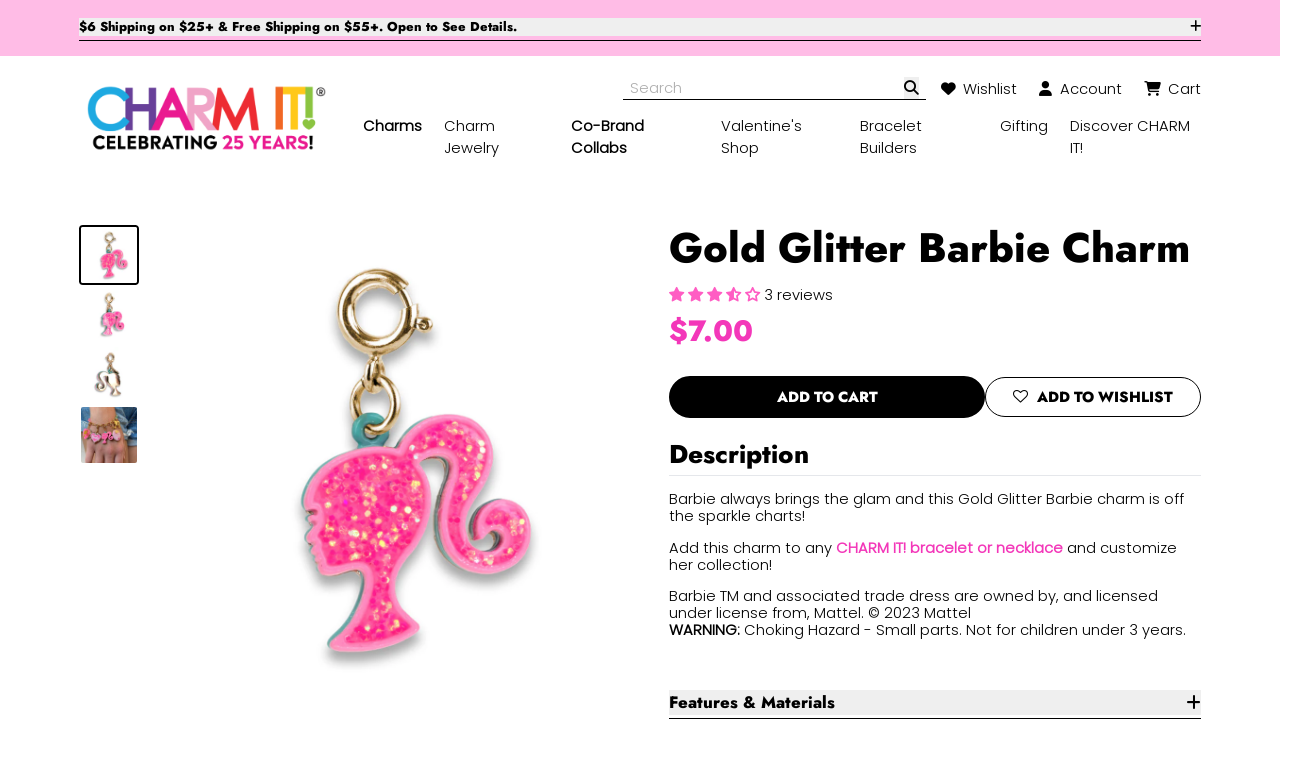

--- FILE ---
content_type: text/html; charset=utf-8
request_url: https://charmit.com/collections/charm-it-x-barbie/products/gold-glitter-barbie-charm
body_size: 53344
content:
<!doctype html>
<html lang="en">
<head>
<title>Gold Glitter Barbie Charm</title>
<meta name="description" content="Barbie always brings the glam and this Gold Glitter Barbie charm is off the sparkle charts! Add this charm to any CHARM IT! bracelet or necklace and customize her collection! Barbie TM and associated trade dress are owned by, and licensed under license from, Mattel. © 2023 Mattel features &amp;amp; materials Enamel, Glitte">
<meta property="og:site_name" content="CHARM IT!">
<meta property="og:url" content="https://charmit.com/products/gold-glitter-barbie-charm">
<meta property="og:title" content="Gold Glitter Barbie Charm">
<meta property="og:type" content="product">
<meta property="og:description" content="Barbie always brings the glam and this Gold Glitter Barbie charm is off the sparkle charts! Add this charm to any CHARM IT! bracelet or necklace and customize her collection! Barbie TM and associated trade dress are owned by, and licensed under license from, Mattel. © 2023 Mattel features &amp;amp; materials Enamel, Glitte">
<meta property="og:price:amount" content="7.00">
<meta property="og:price:currency" content="USD">
<meta property="og:image" content="http://charmit.com/cdn/shop/products/CIBARC1-Gold-Glitter-Barbie.jpg?crop=center&height=1200&v=1663965182&width=1200"><meta property="og:image" content="http://charmit.com/cdn/shop/products/CIBARC1-Gold-Glitter-Barbie-ALT1.jpg?crop=center&height=1200&v=1663965208&width=1200"><meta property="og:image" content="http://charmit.com/cdn/shop/products/CIBARC1-Gold-Glitter-Barbie-ALT2.jpg?crop=center&height=1200&v=1663965238&width=1200"><meta property="og:image" content="https://charmit.com/cdn/shop/products/CIBARC1-Gold-Glitter-Barbie.jpg?crop=center&height=1200&v=1663965182&width=1200"><meta property="og:image" content="https://charmit.com/cdn/shop/products/CIBARC1-Gold-Glitter-Barbie-ALT1.jpg?crop=center&height=1200&v=1663965208&width=1200"><meta property="og:image" content="https://charmit.com/cdn/shop/products/CIBARC1-Gold-Glitter-Barbie-ALT2.jpg?crop=center&height=1200&v=1663965238&width=1200">
<meta name="twitter:card" content="summary_large_image">
<meta name="twitter:title" content="Gold Glitter Barbie Charm">
<meta name="twitter:description" content="Barbie always brings the glam and this Gold Glitter Barbie charm is off the sparkle charts! Add this charm to any CHARM IT! bracelet or necklace and customize her collection! Barbie TM and associated trade dress are owned by, and licensed under license from, Mattel. © 2023 Mattel features &amp;amp; materials Enamel, Glitte">
<meta charset="utf-8">
<meta http-equiv="X-UA-Compatible" content="IE=edge">
<meta name="viewport" content="width=device-width,initial-scale=1">
<meta name="theme-color" content="#ffffff">
<!---------------------------------------------------------
					|| SEO Schema ||
---------------------------------------------------------->
<script type="application/ld+json">{"@context": "https://schema.org", "@type": "Product", "url": "https://charmit.com/products/gold-glitter-barbie-charm", "name": "Gold Glitter Barbie Charm", "description": "Barbie always brings the glam and this Gold Glitter Barbie charm is off the sparkle charts! Add this charm to any CHARM IT! bracelet or necklace and customize her collection! Barbie TM and associated trade dress are owned by, and licensed under license from, Mattel. © 2023 Mattel features &amp;amp; materials Enamel, Glitte", "image": "https://charmit.com/cdn/shop/products/CIBARC1-Gold-Glitter-Barbie.jpg?v=1663965182&width=2000", "offers": {"@type": "Offer","price": "7.00","priceCurrency": "USD","availability": "InStock"}}</script>
<!---------------------------------------------------------
					|| THEME ASSETS ||
----------------------------------------------------------->
<link rel="preconnect" href="https://cdn.shopify.com" crossorigin>
<script defer src="//charmit.com/cdn/shop/t/286/assets/alpine.js?v=81375314056721713651766071086"></script><link rel="stylesheet" href="https://cdnjs.cloudflare.com/ajax/libs/font-awesome/6.4.0/css/all.min.css" integrity="sha512-iecdLmaskl7CVkqkXNQ/ZH/XLlvWZOJyj7Yy7tcenmpD1ypASozpmT/E0iPtmFIB46ZmdtAc9eNBvH0H/ZpiBw==" crossorigin="anonymous" referrerpolicy="no-referrer" />
<link href="//charmit.com/cdn/shop/t/286/assets/theme.min.css?v=114442464567921571201766071086" rel="stylesheet" type="text/css" media="all" />
<link href="//charmit.com/cdn/shop/t/286/assets/z-custom.css?v=175819684934057692371766071086" rel="stylesheet" type="text/css" media="all" />

<link rel="shortcut icon" type="image/x-icon" href="//charmit.com/cdn/shop/files/CI_Favicon_1_1589a944-c78f-4da1-bafd-ab0024a8dfcf.png?crop=center&height=32&v=1653496812&width=32">
<link href="//charmit.com/cdn/shop/files/charm-it-icon-01.webp?crop=center&height=180&v=1718389220&width=180" rel="apple-touch-icon" />
<link href="//charmit.com/cdn/shop/files/charm-it-icon-01.webp?crop=center&height=512&v=1718389220&width=512" rel="icon" sizes="512x512"/>
<link href="//charmit.com/cdn/shop/files/charm-it-icon-01.webp?crop=center&height=192&v=1718389220&width=192" rel="icon" sizes="192x192"/>
<style data-shopify>:root{--primary-contrast: #000000; --primary: #89eee2; --secondary-contrast: #ffffff; --secondary-1: #f337b9; --secondary-2: #d8f884; --color_scheme_text:#000000;--color_scheme_headings:#000000;--color_scheme_prices:#f337b9;--color_scheme_hr:#000000;--color_scheme_background_2:#f2f2f2;--color_scheme_background:#ffffff;--color_scheme_primary_button:#000000;--color_scheme_on_primary_button:#ffffff;--color_scheme_primary_button_border:#000000;--color_scheme_primary_button_hover:#ffffff;--color_scheme_on_primary_button_hover:#000000;--color_scheme_secondary_button:#ffffff;--color_scheme_on_secondary_button:#000000;--color_scheme_secondary_button_border:#000000;--color_scheme_secondary_button_hover:#000000;--color_scheme_on_secondary_button_hover:#ffffff;--color_scheme_input:#ffffff;--color_scheme_input_border:#888888;--color_scheme_input_text:#000000;--color_scheme_input_placeholder:#afafaf;--color_scheme_badge_sale:#f337b9;--color_scheme_badge_sale_text_color:#ffffff;--color_scheme_badge_oos:#000000;--color_scheme_badge_oos_text_color:#ffffff;--color_scheme_badge_tag:#fcd6ee;--color_scheme_badge_tag_text_color:#000000;--color_scheme_alert:#89eee2;--color_scheme_alert_text:#000000;--color_scheme_alert_danger:#ed2e30;--color_scheme_alert_danger_text:#ffffff;--color_scheme_links:#f337b9;--color_scheme_icons:#f337b9;--color_scheme_scroll_bars:#888888;--primary-font:Poppins, sans-serif;--line-height:1.2;--typography-margin:0em;--font-size-sm:4vw;--font-size-md:1.47vw;--font-size-lg:17px;--font-size-xl:1.15vw;--font-size-2xl:0.95vw;--secondary-font:Jost, sans-serif;--secondary-font-color:;--line-height-secondary:1.1;--heading-font:var(--secondary-font);--heading-line-height:var(--line-height-secondary);--h1-size-sm:2.2em;--h1-size-md:2.5em;--h1-size-lg:2.5em;--h1-size-xl:2.8em;--h1-size-2xl:3em;--h2-size-sm:1.7em;--h2-size-md:1.8em;--h2-size-lg:1.9em;--h2-size-xl:2em;--h2-size-2xl:2.2em;--h3-size-sm:1.5em;--h3-size-md:1.7em;--h3-size-lg:1.7em;--h3-size-xl:1.7em;--h3-size-2xl:2em;--h4-size-sm:1.2em;--h4-size-md:1.3em;--h4-size-lg:1.3em;--h4-size-xl:1.5em;--h4-size-2xl:1.7em;--h5-size-sm:1.1em;--h5-size-md:1.2em;--h5-size-lg:1.2em;--h5-size-xl:1.3em;--h5-size-2xl:1.5em;--h6-size-sm:1.2em;--h6-size-md:1.5em;--h6-size-lg:1.5em;--h6-size-xl:1.5em;--h6-size-2xl:1.6em;--btn-border-radius:1.5rem;--btn-font:var(--secondary-font);--btn-px:1.5em;--btn-py:0.7em;--input-border-radius:1.5rem;--input-px:1.5em;--input-py:0.7em;--input-bg:;--input-text:;--input-border:;--input-placeholder:;--img-border-radius:1.25rem;--md-container-width-sm:45em;--md-container-width-md:55em;--md-container-width-lg:55em;--md-container-width-xl:65em;--md-container-width-2xl:65em;--sm-container-width-sm:40em;--sm-container-width-md:40em;--sm-container-width-lg:40em;--sm-container-width-xl:45em;--sm-container-width-2xl:50em;--badge-border-radius:0.625rem;--badge-font:var(--primary-font);--card-border-radius:1.25rem;--icon-border-radius:9999rem;--modal-border-radius:0.625rem;--modal-bg:#000000;--modal-bg-opacity:50;}@font-face {
  font-family: Poppins;
  font-weight: 300;
  font-style: normal;
  src: url("//charmit.com/cdn/fonts/poppins/poppins_n3.05f58335c3209cce17da4f1f1ab324ebe2982441.woff2") format("woff2"),
       url("//charmit.com/cdn/fonts/poppins/poppins_n3.6971368e1f131d2c8ff8e3a44a36b577fdda3ff5.woff") format("woff");
}
@font-face {
  font-family: Jost;
  font-weight: 800;
  font-style: normal;
  src: url("//charmit.com/cdn/fonts/jost/jost_n8.3cf5e98b5ecbf822f9fccf0e49e49a03e21bd8ac.woff2") format("woff2"),
       url("//charmit.com/cdn/fonts/jost/jost_n8.dbe90b7c788249ac8931bcf34b35a1a9cdfaf184.woff") format("woff");
}
</style>
<!---------------------------------------------------------
					|| SHOPIFY HEAD ||
----------------------------------------------------------->
<script>window.performance && window.performance.mark && window.performance.mark('shopify.content_for_header.start');</script><meta name="google-site-verification" content="QaWZLqDAqtw3iuKXv7xjtNqIDI1OwJxrfRUHHqaOfeE"><meta name="google-site-verification" content="5H6TYUmNj2rZtLCNxAMfWzYxmT4L7EGAG6Pv1HQztTM"><meta name="google-site-verification" content="zoe85kgOVP2zaFsKBFMDNcg5wJ6n_A2GBAEsYt8i1mQ"><meta name="facebook-domain-verification" content="f213uel1yhn5gt9rdlsfusftw7eqe8"><meta id="shopify-digital-wallet" name="shopify-digital-wallet" content="/23357491/digital_wallets/dialog"><meta name="shopify-checkout-api-token" content="95ef9e997eb8489434f3f7fc37352445"><meta id="in-context-paypal-metadata" data-shop-id="23357491" data-venmo-supported="false" data-environment="production" data-locale="en_US" data-paypal-v4="true" data-currency="USD"><link rel="alternate" type="application/json+oembed" href="https://charmit.com/products/gold-glitter-barbie-charm.oembed"><script async="async" src="/checkouts/internal/preloads.js?locale=en-US"></script><link rel="preconnect" href="https://shop.app" crossorigin="anonymous"><script async="async" src="https://shop.app/checkouts/internal/preloads.js?locale=en-US&shop_id=23357491" crossorigin="anonymous"></script><script id="apple-pay-shop-capabilities" type="application/json">{"shopId":23357491,"countryCode":"US","currencyCode":"USD","merchantCapabilities":["supports3DS"],"merchantId":"gid:\/\/shopify\/Shop\/23357491","merchantName":"CHARM IT!","requiredBillingContactFields":["postalAddress","email","phone"],"requiredShippingContactFields":["postalAddress","email","phone"],"shippingType":"shipping","supportedNetworks":["visa","masterCard","amex","discover","elo","jcb"],"total":{"type":"pending","label":"CHARM IT!","amount":"1.00"},"shopifyPaymentsEnabled":true,"supportsSubscriptions":true}</script><script id="shopify-features" type="application/json">{"accessToken":"95ef9e997eb8489434f3f7fc37352445","betas":["rich-media-storefront-analytics"],"domain":"charmit.com","predictiveSearch":true,"shopId":23357491,"locale":"en"}</script><script>var Shopify = Shopify || {};Shopify.shop = "shopcharm-it.myshopify.com";Shopify.locale = "en";Shopify.currency = {"active":"USD","rate":"1.0"};Shopify.country = "US";Shopify.theme = {"name":"2026 Update","id":155025637606,"schema_name":"Theme by Cavera","schema_version":"3.0","theme_store_id":null,"role":"main"};Shopify.theme.handle = "null";Shopify.theme.style = {"id":null,"handle":null};Shopify.cdnHost = "charmit.com/cdn";Shopify.routes = Shopify.routes || {};Shopify.routes.root = "/";</script><script type="module">!function(o){(o.Shopify=o.Shopify||{}).modules=!0}(window);</script><script>!function(o){function n(){var o=[];function n(){o.push(Array.prototype.slice.apply(arguments))}return n.q=o,n}var t=o.Shopify=o.Shopify||{};t.loadFeatures=n(),t.autoloadFeatures=n()}(window);</script><script>  window.ShopifyPay = window.ShopifyPay || {};  window.ShopifyPay.apiHost = "shop.app\/pay";  window.ShopifyPay.redirectState = null;</script><script id="shop-js-analytics" type="application/json">{"pageType":"product"}</script><script defer="defer" async type="module" src="//charmit.com/cdn/shopifycloud/shop-js/modules/v2/client.init-shop-cart-sync_BT-GjEfc.en.esm.js"></script><script defer="defer" async type="module" src="//charmit.com/cdn/shopifycloud/shop-js/modules/v2/chunk.common_D58fp_Oc.esm.js"></script><script defer="defer" async type="module" src="//charmit.com/cdn/shopifycloud/shop-js/modules/v2/chunk.modal_xMitdFEc.esm.js"></script><script type="module">  await import("//charmit.com/cdn/shopifycloud/shop-js/modules/v2/client.init-shop-cart-sync_BT-GjEfc.en.esm.js");await import("//charmit.com/cdn/shopifycloud/shop-js/modules/v2/chunk.common_D58fp_Oc.esm.js");await import("//charmit.com/cdn/shopifycloud/shop-js/modules/v2/chunk.modal_xMitdFEc.esm.js");  window.Shopify.SignInWithShop?.initShopCartSync?.({"fedCMEnabled":true,"windoidEnabled":true});</script><script>  window.Shopify = window.Shopify || {};  if (!window.Shopify.featureAssets) window.Shopify.featureAssets = {};  window.Shopify.featureAssets['shop-js'] = {"shop-cart-sync":["modules/v2/client.shop-cart-sync_DZOKe7Ll.en.esm.js","modules/v2/chunk.common_D58fp_Oc.esm.js","modules/v2/chunk.modal_xMitdFEc.esm.js"],"init-fed-cm":["modules/v2/client.init-fed-cm_B6oLuCjv.en.esm.js","modules/v2/chunk.common_D58fp_Oc.esm.js","modules/v2/chunk.modal_xMitdFEc.esm.js"],"shop-cash-offers":["modules/v2/client.shop-cash-offers_D2sdYoxE.en.esm.js","modules/v2/chunk.common_D58fp_Oc.esm.js","modules/v2/chunk.modal_xMitdFEc.esm.js"],"shop-login-button":["modules/v2/client.shop-login-button_QeVjl5Y3.en.esm.js","modules/v2/chunk.common_D58fp_Oc.esm.js","modules/v2/chunk.modal_xMitdFEc.esm.js"],"pay-button":["modules/v2/client.pay-button_DXTOsIq6.en.esm.js","modules/v2/chunk.common_D58fp_Oc.esm.js","modules/v2/chunk.modal_xMitdFEc.esm.js"],"shop-button":["modules/v2/client.shop-button_DQZHx9pm.en.esm.js","modules/v2/chunk.common_D58fp_Oc.esm.js","modules/v2/chunk.modal_xMitdFEc.esm.js"],"avatar":["modules/v2/client.avatar_BTnouDA3.en.esm.js"],"init-windoid":["modules/v2/client.init-windoid_CR1B-cfM.en.esm.js","modules/v2/chunk.common_D58fp_Oc.esm.js","modules/v2/chunk.modal_xMitdFEc.esm.js"],"init-shop-for-new-customer-accounts":["modules/v2/client.init-shop-for-new-customer-accounts_C_vY_xzh.en.esm.js","modules/v2/client.shop-login-button_QeVjl5Y3.en.esm.js","modules/v2/chunk.common_D58fp_Oc.esm.js","modules/v2/chunk.modal_xMitdFEc.esm.js"],"init-shop-email-lookup-coordinator":["modules/v2/client.init-shop-email-lookup-coordinator_BI7n9ZSv.en.esm.js","modules/v2/chunk.common_D58fp_Oc.esm.js","modules/v2/chunk.modal_xMitdFEc.esm.js"],"init-shop-cart-sync":["modules/v2/client.init-shop-cart-sync_BT-GjEfc.en.esm.js","modules/v2/chunk.common_D58fp_Oc.esm.js","modules/v2/chunk.modal_xMitdFEc.esm.js"],"shop-toast-manager":["modules/v2/client.shop-toast-manager_DiYdP3xc.en.esm.js","modules/v2/chunk.common_D58fp_Oc.esm.js","modules/v2/chunk.modal_xMitdFEc.esm.js"],"init-customer-accounts":["modules/v2/client.init-customer-accounts_D9ZNqS-Q.en.esm.js","modules/v2/client.shop-login-button_QeVjl5Y3.en.esm.js","modules/v2/chunk.common_D58fp_Oc.esm.js","modules/v2/chunk.modal_xMitdFEc.esm.js"],"init-customer-accounts-sign-up":["modules/v2/client.init-customer-accounts-sign-up_iGw4briv.en.esm.js","modules/v2/client.shop-login-button_QeVjl5Y3.en.esm.js","modules/v2/chunk.common_D58fp_Oc.esm.js","modules/v2/chunk.modal_xMitdFEc.esm.js"],"shop-follow-button":["modules/v2/client.shop-follow-button_CqMgW2wH.en.esm.js","modules/v2/chunk.common_D58fp_Oc.esm.js","modules/v2/chunk.modal_xMitdFEc.esm.js"],"checkout-modal":["modules/v2/client.checkout-modal_xHeaAweL.en.esm.js","modules/v2/chunk.common_D58fp_Oc.esm.js","modules/v2/chunk.modal_xMitdFEc.esm.js"],"shop-login":["modules/v2/client.shop-login_D91U-Q7h.en.esm.js","modules/v2/chunk.common_D58fp_Oc.esm.js","modules/v2/chunk.modal_xMitdFEc.esm.js"],"lead-capture":["modules/v2/client.lead-capture_BJmE1dJe.en.esm.js","modules/v2/chunk.common_D58fp_Oc.esm.js","modules/v2/chunk.modal_xMitdFEc.esm.js"],"payment-terms":["modules/v2/client.payment-terms_Ci9AEqFq.en.esm.js","modules/v2/chunk.common_D58fp_Oc.esm.js","modules/v2/chunk.modal_xMitdFEc.esm.js"]};</script><script>(function() {  var isLoaded = false;  function asyncLoad() {    if (isLoaded) return;    isLoaded = true;    var urls = ["https:\/\/intg.snapchat.com\/shopify\/shopify-scevent-init.js?id=008b2d42-07e1-4deb-b43a-e173fb5eab37\u0026shop=shopcharm-it.myshopify.com","https:\/\/zooomyapps.com\/wishlist\/ZooomyOrders.js?shop=shopcharm-it.myshopify.com","https:\/\/str.rise-ai.com\/?shop=shopcharm-it.myshopify.com","https:\/\/strn.rise-ai.com\/?shop=shopcharm-it.myshopify.com","https:\/\/api.fastbundle.co\/scripts\/src.js?shop=shopcharm-it.myshopify.com","https:\/\/api.fastbundle.co\/scripts\/script_tag.js?shop=shopcharm-it.myshopify.com","https:\/\/admin.revenuehunt.com\/embed.js?shop=shopcharm-it.myshopify.com","https:\/\/cdn-app.cart-bot.net\/public\/js\/append.js?shop=shopcharm-it.myshopify.com","https:\/\/sdk.postscript.io\/sdk-script-loader.bundle.js?shopId=5945\u0026shop=shopcharm-it.myshopify.com"];    for (var i = 0; i < urls.length; i++) {      var s = document.createElement('script');      s.type = 'text/javascript';      s.async = true;      s.src = urls[i];      var x = document.getElementsByTagName('script')[0];      x.parentNode.insertBefore(s, x);    }  };  if(window.attachEvent) {    window.attachEvent('onload', asyncLoad);  } else {    window.addEventListener('load', asyncLoad, false);  }})();</script><script id="__st">var __st={"a":23357491,"offset":-18000,"reqid":"9a2f1e33-e24e-4160-bd65-803ffc4bdab8-1769144068","pageurl":"charmit.com\/collections\/charm-it-x-barbie\/products\/gold-glitter-barbie-charm","u":"630c868834b3","p":"product","rtyp":"product","rid":7987184402662};</script><script>window.ShopifyPaypalV4VisibilityTracking = true;</script><script id="captcha-bootstrap">!function(){'use strict';const t='contact',e='account',n='new_comment',o=[[t,t],['blogs',n],['comments',n],[t,'customer']],c=[[e,'customer_login'],[e,'guest_login'],[e,'recover_customer_password'],[e,'create_customer']],r=t=>t.map((([t,e])=>`form[action*='/${t}']:not([data-nocaptcha='true']) input[name='form_type'][value='${e}']`)).join(','),a=t=>()=>t?[...document.querySelectorAll(t)].map((t=>t.form)):[];function s(){const t=[...o],e=r(t);return a(e)}const i='password',u='form_key',d=['recaptcha-v3-token','g-recaptcha-response','h-captcha-response',i],f=()=>{try{return window.sessionStorage}catch{return}},m='__shopify_v',_=t=>t.elements[u];function p(t,e,n=!1){try{const o=window.sessionStorage,c=JSON.parse(o.getItem(e)),{data:r}=function(t){const{data:e,action:n}=t;return t[m]||n?{data:e,action:n}:{data:t,action:n}}(c);for(const[e,n]of Object.entries(r))t.elements[e]&&(t.elements[e].value=n);n&&o.removeItem(e)}catch(o){console.error('form repopulation failed',{error:o})}}const l='form_type',E='cptcha';function T(t){t.dataset[E]=!0}const w=window,h=w.document,L='Shopify',v='ce_forms',y='captcha';let A=!1;((t,e)=>{const n=(g='f06e6c50-85a8-45c8-87d0-21a2b65856fe',I='https://cdn.shopify.com/shopifycloud/storefront-forms-hcaptcha/ce_storefront_forms_captcha_hcaptcha.v1.5.2.iife.js',D={infoText:'Protected by hCaptcha',privacyText:'Privacy',termsText:'Terms'},(t,e,n)=>{const o=w[L][v],c=o.bindForm;if(c)return c(t,g,e,D).then(n);var r;o.q.push([[t,g,e,D],n]),r=I,A||(h.body.append(Object.assign(h.createElement('script'),{id:'captcha-provider',async:!0,src:r})),A=!0)});var g,I,D;w[L]=w[L]||{},w[L][v]=w[L][v]||{},w[L][v].q=[],w[L][y]=w[L][y]||{},w[L][y].protect=function(t,e){n(t,void 0,e),T(t)},Object.freeze(w[L][y]),function(t,e,n,w,h,L){const[v,y,A,g]=function(t,e,n){const i=e?o:[],u=t?c:[],d=[...i,...u],f=r(d),m=r(i),_=r(d.filter((([t,e])=>n.includes(e))));return[a(f),a(m),a(_),s()]}(w,h,L),I=t=>{const e=t.target;return e instanceof HTMLFormElement?e:e&&e.form},D=t=>v().includes(t);t.addEventListener('submit',(t=>{const e=I(t);if(!e)return;const n=D(e)&&!e.dataset.hcaptchaBound&&!e.dataset.recaptchaBound,o=_(e),c=g().includes(e)&&(!o||!o.value);(n||c)&&t.preventDefault(),c&&!n&&(function(t){try{if(!f())return;!function(t){const e=f();if(!e)return;const n=_(t);if(!n)return;const o=n.value;o&&e.removeItem(o)}(t);const e=Array.from(Array(32),(()=>Math.random().toString(36)[2])).join('');!function(t,e){_(t)||t.append(Object.assign(document.createElement('input'),{type:'hidden',name:u})),t.elements[u].value=e}(t,e),function(t,e){const n=f();if(!n)return;const o=[...t.querySelectorAll(`input[type='${i}']`)].map((({name:t})=>t)),c=[...d,...o],r={};for(const[a,s]of new FormData(t).entries())c.includes(a)||(r[a]=s);n.setItem(e,JSON.stringify({[m]:1,action:t.action,data:r}))}(t,e)}catch(e){console.error('failed to persist form',e)}}(e),e.submit())}));const S=(t,e)=>{t&&!t.dataset[E]&&(n(t,e.some((e=>e===t))),T(t))};for(const o of['focusin','change'])t.addEventListener(o,(t=>{const e=I(t);D(e)&&S(e,y())}));const B=e.get('form_key'),M=e.get(l),P=B&&M;t.addEventListener('DOMContentLoaded',(()=>{const t=y();if(P)for(const e of t)e.elements[l].value===M&&p(e,B);[...new Set([...A(),...v().filter((t=>'true'===t.dataset.shopifyCaptcha))])].forEach((e=>S(e,t)))}))}(h,new URLSearchParams(w.location.search),n,t,e,['guest_login'])})(!0,!0)}();</script><script integrity="sha256-4kQ18oKyAcykRKYeNunJcIwy7WH5gtpwJnB7kiuLZ1E=" data-source-attribution="shopify.loadfeatures" defer="defer" src="//charmit.com/cdn/shopifycloud/storefront/assets/storefront/load_feature-a0a9edcb.js" crossorigin="anonymous"></script><script crossorigin="anonymous" defer="defer" src="//charmit.com/cdn/shopifycloud/storefront/assets/shopify_pay/storefront-65b4c6d7.js?v=20250812"></script><script data-source-attribution="shopify.dynamic_checkout.dynamic.init">var Shopify=Shopify||{};Shopify.PaymentButton=Shopify.PaymentButton||{isStorefrontPortableWallets:!0,init:function(){window.Shopify.PaymentButton.init=function(){};var t=document.createElement("script");t.src="https://charmit.com/cdn/shopifycloud/portable-wallets/latest/portable-wallets.en.js",t.type="module",document.head.appendChild(t)}};</script><script data-source-attribution="shopify.dynamic_checkout.buyer_consent">  function portableWalletsHideBuyerConsent(e){var t=document.getElementById("shopify-buyer-consent"),n=document.getElementById("shopify-subscription-policy-button");t&&n&&(t.classList.add("hidden"),t.setAttribute("aria-hidden","true"),n.removeEventListener("click",e))}function portableWalletsShowBuyerConsent(e){var t=document.getElementById("shopify-buyer-consent"),n=document.getElementById("shopify-subscription-policy-button");t&&n&&(t.classList.remove("hidden"),t.removeAttribute("aria-hidden"),n.addEventListener("click",e))}window.Shopify?.PaymentButton&&(window.Shopify.PaymentButton.hideBuyerConsent=portableWalletsHideBuyerConsent,window.Shopify.PaymentButton.showBuyerConsent=portableWalletsShowBuyerConsent);</script><script data-source-attribution="shopify.dynamic_checkout.cart.bootstrap">document.addEventListener("DOMContentLoaded",(function(){function t(){return document.querySelector("shopify-accelerated-checkout-cart, shopify-accelerated-checkout")}if(t())Shopify.PaymentButton.init();else{new MutationObserver((function(e,n){t()&&(Shopify.PaymentButton.init(),n.disconnect())})).observe(document.body,{childList:!0,subtree:!0})}}));</script><link id="shopify-accelerated-checkout-styles" rel="stylesheet" media="screen" href="https://charmit.com/cdn/shopifycloud/portable-wallets/latest/accelerated-checkout-backwards-compat.css" crossorigin="anonymous">
<style id="shopify-accelerated-checkout-cart">
        #shopify-buyer-consent {
  margin-top: 1em;
  display: inline-block;
  width: 100%;
}

#shopify-buyer-consent.hidden {
  display: none;
}

#shopify-subscription-policy-button {
  background: none;
  border: none;
  padding: 0;
  text-decoration: underline;
  font-size: inherit;
  cursor: pointer;
}

#shopify-subscription-policy-button::before {
  box-shadow: none;
}

      </style>
<script id="sections-script" data-sections="product-recommendations" defer="defer" src="//charmit.com/cdn/shop/t/286/compiled_assets/scripts.js?v=25128"></script>
<script>window.performance && window.performance.mark && window.performance.mark('shopify.content_for_header.end');</script>
<meta name="google-site-verification" content="Mr0jjGgZnuHoPFkGJ-B6NgA2NTOXaM3Rqm5Wak9xCLM" />
<!-- BEGIN app block: shopify://apps/triplewhale/blocks/triple_pixel_snippet/483d496b-3f1a-4609-aea7-8eee3b6b7a2a --><link rel='preconnect dns-prefetch' href='https://api.config-security.com/' crossorigin />
<link rel='preconnect dns-prefetch' href='https://conf.config-security.com/' crossorigin />
<script>
/* >> TriplePixel :: start*/
window.TriplePixelData={TripleName:"shopcharm-it.myshopify.com",ver:"2.16",plat:"SHOPIFY",isHeadless:false,src:'SHOPIFY_EXT',product:{id:"7987184402662",name:`Gold Glitter Barbie Charm`,price:"7.00",variant:"43392281608422"},search:"",collection:"409359941862",cart:"",template:"product",curr:"USD" || "USD"},function(W,H,A,L,E,_,B,N){function O(U,T,P,H,R){void 0===R&&(R=!1),H=new XMLHttpRequest,P?(H.open("POST",U,!0),H.setRequestHeader("Content-Type","text/plain")):H.open("GET",U,!0),H.send(JSON.stringify(P||{})),H.onreadystatechange=function(){4===H.readyState&&200===H.status?(R=H.responseText,U.includes("/first")?eval(R):P||(N[B]=R)):(299<H.status||H.status<200)&&T&&!R&&(R=!0,O(U,T-1,P))}}if(N=window,!N[H+"sn"]){N[H+"sn"]=1,L=function(){return Date.now().toString(36)+"_"+Math.random().toString(36)};try{A.setItem(H,1+(0|A.getItem(H)||0)),(E=JSON.parse(A.getItem(H+"U")||"[]")).push({u:location.href,r:document.referrer,t:Date.now(),id:L()}),A.setItem(H+"U",JSON.stringify(E))}catch(e){}var i,m,p;A.getItem('"!nC`')||(_=A,A=N,A[H]||(E=A[H]=function(t,e,i){return void 0===i&&(i=[]),"State"==t?E.s:(W=L(),(E._q=E._q||[]).push([W,t,e].concat(i)),W)},E.s="Installed",E._q=[],E.ch=W,B="configSecurityConfModel",N[B]=1,O("https://conf.config-security.com/model",5),i=L(),m=A[atob("c2NyZWVu")],_.setItem("di_pmt_wt",i),p={id:i,action:"profile",avatar:_.getItem("auth-security_rand_salt_"),time:m[atob("d2lkdGg=")]+":"+m[atob("aGVpZ2h0")],host:A.TriplePixelData.TripleName,plat:A.TriplePixelData.plat,url:window.location.href.slice(0,500),ref:document.referrer,ver:A.TriplePixelData.ver},O("https://api.config-security.com/event",5,p),O("https://api.config-security.com/first?host=".concat(p.host,"&plat=").concat(p.plat),5)))}}("","TriplePixel",localStorage);
/* << TriplePixel :: end*/
</script>



<!-- END app block --><!-- BEGIN app block: shopify://apps/judge-me-reviews/blocks/judgeme_core/61ccd3b1-a9f2-4160-9fe9-4fec8413e5d8 --><!-- Start of Judge.me Core -->






<link rel="dns-prefetch" href="https://cdnwidget.judge.me">
<link rel="dns-prefetch" href="https://cdn.judge.me">
<link rel="dns-prefetch" href="https://cdn1.judge.me">
<link rel="dns-prefetch" href="https://api.judge.me">

<script data-cfasync='false' class='jdgm-settings-script'>window.jdgmSettings={"pagination":5,"disable_web_reviews":false,"badge_no_review_text":"No reviews","badge_n_reviews_text":"{{ n }} review/reviews","badge_star_color":"#FF5DC3","hide_badge_preview_if_no_reviews":true,"badge_hide_text":false,"enforce_center_preview_badge":false,"widget_title":"Customer Reviews","widget_open_form_text":"Write a review","widget_close_form_text":"Cancel review","widget_refresh_page_text":"Refresh page","widget_summary_text":"Based on {{ number_of_reviews }} review/reviews","widget_no_review_text":"Be the first to write a review","widget_name_field_text":"Display name","widget_verified_name_field_text":"Verified Name (public)","widget_name_placeholder_text":"Display name","widget_required_field_error_text":"This field is required.","widget_email_field_text":"Email address","widget_verified_email_field_text":"Verified Email (private, can not be edited)","widget_email_placeholder_text":"Your email address","widget_email_field_error_text":"Please enter a valid email address.","widget_rating_field_text":"Rating","widget_review_title_field_text":"Review Title","widget_review_title_placeholder_text":"Give your review a title","widget_review_body_field_text":"Review content","widget_review_body_placeholder_text":"Start writing here...","widget_pictures_field_text":"Picture/Video (optional)","widget_submit_review_text":"Submit Review","widget_submit_verified_review_text":"Submit Verified Review","widget_submit_success_msg_with_auto_publish":"Thank you! Please refresh the page in a few moments to see your review. You can remove or edit your review by logging into \u003ca href='https://judge.me/login' target='_blank' rel='nofollow noopener'\u003eJudge.me\u003c/a\u003e","widget_submit_success_msg_no_auto_publish":"Thank you! Your review will be published as soon as it is approved by the shop admin. You can remove or edit your review by logging into \u003ca href='https://judge.me/login' target='_blank' rel='nofollow noopener'\u003eJudge.me\u003c/a\u003e","widget_show_default_reviews_out_of_total_text":"Showing {{ n_reviews_shown }} out of {{ n_reviews }} reviews.","widget_show_all_link_text":"Show all","widget_show_less_link_text":"Show less","widget_author_said_text":"{{ reviewer_name }} said:","widget_days_text":"{{ n }} days ago","widget_weeks_text":"{{ n }} week/weeks ago","widget_months_text":"{{ n }} month/months ago","widget_years_text":"{{ n }} year/years ago","widget_yesterday_text":"Yesterday","widget_today_text":"Today","widget_replied_text":"\u003e\u003e {{ shop_name }} replied:","widget_read_more_text":"Read more","widget_reviewer_name_as_initial":"last_initial","widget_rating_filter_color":"#FF5DC3","widget_rating_filter_see_all_text":"See all reviews","widget_sorting_most_recent_text":"Most Recent","widget_sorting_highest_rating_text":"Highest Rating","widget_sorting_lowest_rating_text":"Lowest Rating","widget_sorting_with_pictures_text":"Only Pictures","widget_sorting_most_helpful_text":"Most Helpful","widget_open_question_form_text":"Ask a question","widget_reviews_subtab_text":"Reviews","widget_questions_subtab_text":"Questions","widget_question_label_text":"Question","widget_answer_label_text":"Answer","widget_question_placeholder_text":"Write your question here","widget_submit_question_text":"Submit Question","widget_question_submit_success_text":"Thank you for your question! We will notify you once it gets answered.","widget_star_color":"#FF5DC3","verified_badge_text":"Verified","verified_badge_bg_color":"","verified_badge_text_color":"","verified_badge_placement":"left-of-reviewer-name","widget_review_max_height":3,"widget_hide_border":false,"widget_social_share":false,"widget_thumb":false,"widget_review_location_show":false,"widget_location_format":"country_iso_code","all_reviews_include_out_of_store_products":true,"all_reviews_out_of_store_text":"(out of store)","all_reviews_pagination":100,"all_reviews_product_name_prefix_text":"about","enable_review_pictures":true,"enable_question_anwser":false,"widget_theme":"","review_date_format":"mm/dd/yyyy","default_sort_method":"most-recent","widget_product_reviews_subtab_text":"Product Reviews","widget_shop_reviews_subtab_text":"Shop Reviews","widget_other_products_reviews_text":"Reviews for other products","widget_store_reviews_subtab_text":"Store reviews","widget_no_store_reviews_text":"This store hasn't received any reviews yet","widget_web_restriction_product_reviews_text":"This product hasn't received any reviews yet","widget_no_items_text":"No items found","widget_show_more_text":"Show more","widget_write_a_store_review_text":"Write a Store Review","widget_other_languages_heading":"Reviews in Other Languages","widget_translate_review_text":"Translate review to {{ language }}","widget_translating_review_text":"Translating...","widget_show_original_translation_text":"Show original ({{ language }})","widget_translate_review_failed_text":"Review couldn't be translated.","widget_translate_review_retry_text":"Retry","widget_translate_review_try_again_later_text":"Try again later","show_product_url_for_grouped_product":false,"widget_sorting_pictures_first_text":"Pictures First","show_pictures_on_all_rev_page_mobile":true,"show_pictures_on_all_rev_page_desktop":true,"floating_tab_hide_mobile_install_preference":false,"floating_tab_button_name":"★ Reviews","floating_tab_title":"Let customers speak for us","floating_tab_button_color":"","floating_tab_button_background_color":"","floating_tab_url":"","floating_tab_url_enabled":true,"floating_tab_tab_style":"text","all_reviews_text_badge_text":"Customers rate us {{ shop.metafields.judgeme.all_reviews_rating | round: 1 }}/5 based on {{ shop.metafields.judgeme.all_reviews_count }} reviews.","all_reviews_text_badge_text_branded_style":"{{ shop.metafields.judgeme.all_reviews_rating | round: 1 }} out of 5 stars based on {{ shop.metafields.judgeme.all_reviews_count }} reviews","is_all_reviews_text_badge_a_link":false,"show_stars_for_all_reviews_text_badge":false,"all_reviews_text_badge_url":"","all_reviews_text_style":"text","all_reviews_text_color_style":"judgeme_brand_color","all_reviews_text_color":"#108474","all_reviews_text_show_jm_brand":true,"featured_carousel_show_header":true,"featured_carousel_title":"THE REVIEWS ARE IN!","testimonials_carousel_title":"Customers are saying","videos_carousel_title":"Real customer stories","cards_carousel_title":"Customers are saying","featured_carousel_count_text":"from {{ n }} reviews","featured_carousel_add_link_to_all_reviews_page":false,"featured_carousel_url":"","featured_carousel_show_images":true,"featured_carousel_autoslide_interval":5,"featured_carousel_arrows_on_the_sides":false,"featured_carousel_height":250,"featured_carousel_width":80,"featured_carousel_image_size":100,"featured_carousel_image_height":250,"featured_carousel_arrow_color":"#eeeeee","verified_count_badge_style":"vintage","verified_count_badge_orientation":"horizontal","verified_count_badge_color_style":"judgeme_brand_color","verified_count_badge_color":"#108474","is_verified_count_badge_a_link":false,"verified_count_badge_url":"","verified_count_badge_show_jm_brand":true,"widget_rating_preset_default":5,"widget_first_sub_tab":"product-reviews","widget_show_histogram":false,"widget_histogram_use_custom_color":true,"widget_pagination_use_custom_color":false,"widget_star_use_custom_color":true,"widget_verified_badge_use_custom_color":false,"widget_write_review_use_custom_color":false,"picture_reminder_submit_button":"Upload Pictures","enable_review_videos":true,"mute_video_by_default":true,"widget_sorting_videos_first_text":"Videos First","widget_review_pending_text":"Pending","featured_carousel_items_for_large_screen":4,"social_share_options_order":"Facebook,Twitter","remove_microdata_snippet":true,"disable_json_ld":false,"enable_json_ld_products":false,"preview_badge_show_question_text":false,"preview_badge_no_question_text":"No questions","preview_badge_n_question_text":"{{ number_of_questions }} question/questions","qa_badge_show_icon":false,"qa_badge_position":"same-row","remove_judgeme_branding":false,"widget_add_search_bar":false,"widget_search_bar_placeholder":"Search","widget_sorting_verified_only_text":"Verified only","featured_carousel_theme":"aligned","featured_carousel_show_rating":true,"featured_carousel_show_title":true,"featured_carousel_show_body":true,"featured_carousel_show_date":false,"featured_carousel_show_reviewer":true,"featured_carousel_show_product":false,"featured_carousel_header_background_color":"#108474","featured_carousel_header_text_color":"#ffffff","featured_carousel_name_product_separator":"reviewed","featured_carousel_full_star_background":"#108474","featured_carousel_empty_star_background":"#dadada","featured_carousel_vertical_theme_background":"#f9fafb","featured_carousel_verified_badge_enable":false,"featured_carousel_verified_badge_color":"#108474","featured_carousel_border_style":"round","featured_carousel_review_line_length_limit":3,"featured_carousel_more_reviews_button_text":"Read more reviews","featured_carousel_view_product_button_text":"View product","all_reviews_page_load_reviews_on":"button_click","all_reviews_page_load_more_text":"Load More Reviews","disable_fb_tab_reviews":false,"enable_ajax_cdn_cache":false,"widget_public_name_text":"displayed publicly like","default_reviewer_name":"John Smith","default_reviewer_name_has_non_latin":true,"widget_reviewer_anonymous":"Anonymous","medals_widget_title":"Judge.me Review Medals","medals_widget_background_color":"#f9fafb","medals_widget_position":"footer_all_pages","medals_widget_border_color":"#f9fafb","medals_widget_verified_text_position":"left","medals_widget_use_monochromatic_version":false,"medals_widget_elements_color":"#108474","show_reviewer_avatar":true,"widget_invalid_yt_video_url_error_text":"Not a YouTube video URL","widget_max_length_field_error_text":"Please enter no more than {0} characters.","widget_show_country_flag":false,"widget_show_collected_via_shop_app":true,"widget_verified_by_shop_badge_style":"light","widget_verified_by_shop_text":"Verified by Shop","widget_show_photo_gallery":false,"widget_load_with_code_splitting":true,"widget_ugc_install_preference":false,"widget_ugc_title":"Made by us, Shared by you","widget_ugc_subtitle":"Tag us to see your picture featured in our page","widget_ugc_arrows_color":"#ffffff","widget_ugc_primary_button_text":"Buy Now","widget_ugc_primary_button_background_color":"#108474","widget_ugc_primary_button_text_color":"#ffffff","widget_ugc_primary_button_border_width":"0","widget_ugc_primary_button_border_style":"none","widget_ugc_primary_button_border_color":"#108474","widget_ugc_primary_button_border_radius":"25","widget_ugc_secondary_button_text":"Load More","widget_ugc_secondary_button_background_color":"#ffffff","widget_ugc_secondary_button_text_color":"#108474","widget_ugc_secondary_button_border_width":"2","widget_ugc_secondary_button_border_style":"solid","widget_ugc_secondary_button_border_color":"#108474","widget_ugc_secondary_button_border_radius":"25","widget_ugc_reviews_button_text":"View Reviews","widget_ugc_reviews_button_background_color":"#ffffff","widget_ugc_reviews_button_text_color":"#108474","widget_ugc_reviews_button_border_width":"2","widget_ugc_reviews_button_border_style":"solid","widget_ugc_reviews_button_border_color":"#108474","widget_ugc_reviews_button_border_radius":"25","widget_ugc_reviews_button_link_to":"judgeme-reviews-page","widget_ugc_show_post_date":true,"widget_ugc_max_width":"800","widget_rating_metafield_value_type":true,"widget_primary_color":"#108474","widget_enable_secondary_color":false,"widget_secondary_color":"#edf5f5","widget_summary_average_rating_text":"{{ average_rating }} out of 5","widget_media_grid_title":"Customer photos \u0026 videos","widget_media_grid_see_more_text":"See more","widget_round_style":false,"widget_show_product_medals":true,"widget_verified_by_judgeme_text":"Verified by Judge.me","widget_show_store_medals":false,"widget_verified_by_judgeme_text_in_store_medals":"Verified by Judge.me","widget_media_field_exceed_quantity_message":"Sorry, we can only accept {{ max_media }} for one review.","widget_media_field_exceed_limit_message":"{{ file_name }} is too large, please select a {{ media_type }} less than {{ size_limit }}MB.","widget_review_submitted_text":"Review Submitted!","widget_question_submitted_text":"Question Submitted!","widget_close_form_text_question":"Cancel","widget_write_your_answer_here_text":"Write your answer here","widget_enabled_branded_link":true,"widget_show_collected_by_judgeme":false,"widget_reviewer_name_color":"","widget_write_review_text_color":"","widget_write_review_bg_color":"","widget_collected_by_judgeme_text":"collected by Judge.me","widget_pagination_type":"load_more","widget_load_more_text":"Load More","widget_load_more_color":"#108474","widget_full_review_text":"Full Review","widget_read_more_reviews_text":"Read More Reviews","widget_read_questions_text":"Read Questions","widget_questions_and_answers_text":"Questions \u0026 Answers","widget_verified_by_text":"Verified by","widget_verified_text":"Verified","widget_number_of_reviews_text":"{{ number_of_reviews }} reviews","widget_back_button_text":"Back","widget_next_button_text":"Next","widget_custom_forms_filter_button":"Filters","custom_forms_style":"vertical","widget_show_review_information":false,"how_reviews_are_collected":"How reviews are collected?","widget_show_review_keywords":false,"widget_gdpr_statement":"How we use your data: We'll only contact you about the review you left, and only if necessary. By submitting your review, you agree to Judge.me's \u003ca href='https://judge.me/terms' target='_blank' rel='nofollow noopener'\u003eterms\u003c/a\u003e, \u003ca href='https://judge.me/privacy' target='_blank' rel='nofollow noopener'\u003eprivacy\u003c/a\u003e and \u003ca href='https://judge.me/content-policy' target='_blank' rel='nofollow noopener'\u003econtent\u003c/a\u003e policies.","widget_multilingual_sorting_enabled":false,"widget_translate_review_content_enabled":false,"widget_translate_review_content_method":"manual","popup_widget_review_selection":"automatically_with_pictures","popup_widget_round_border_style":true,"popup_widget_show_title":true,"popup_widget_show_body":true,"popup_widget_show_reviewer":false,"popup_widget_show_product":true,"popup_widget_show_pictures":true,"popup_widget_use_review_picture":true,"popup_widget_show_on_home_page":true,"popup_widget_show_on_product_page":true,"popup_widget_show_on_collection_page":true,"popup_widget_show_on_cart_page":true,"popup_widget_position":"bottom_left","popup_widget_first_review_delay":5,"popup_widget_duration":5,"popup_widget_interval":5,"popup_widget_review_count":5,"popup_widget_hide_on_mobile":true,"review_snippet_widget_round_border_style":true,"review_snippet_widget_card_color":"#FFFFFF","review_snippet_widget_slider_arrows_background_color":"#FFFFFF","review_snippet_widget_slider_arrows_color":"#000000","review_snippet_widget_star_color":"#108474","show_product_variant":false,"all_reviews_product_variant_label_text":"Variant: ","widget_show_verified_branding":false,"widget_ai_summary_title":"Customers say","widget_ai_summary_disclaimer":"AI-powered review summary based on recent customer reviews","widget_show_ai_summary":false,"widget_show_ai_summary_bg":false,"widget_show_review_title_input":true,"redirect_reviewers_invited_via_email":"review_widget","request_store_review_after_product_review":false,"request_review_other_products_in_order":false,"review_form_color_scheme":"default","review_form_corner_style":"square","review_form_star_color":{},"review_form_text_color":"#333333","review_form_background_color":"#ffffff","review_form_field_background_color":"#fafafa","review_form_button_color":{},"review_form_button_text_color":"#ffffff","review_form_modal_overlay_color":"#000000","review_content_screen_title_text":"How would you rate this product?","review_content_introduction_text":"We would love it if you would share a bit about your experience.","store_review_form_title_text":"How would you rate this store?","store_review_form_introduction_text":"We would love it if you would share a bit about your experience.","show_review_guidance_text":true,"one_star_review_guidance_text":"Poor","five_star_review_guidance_text":"Great","customer_information_screen_title_text":"About you","customer_information_introduction_text":"Please tell us more about you.","custom_questions_screen_title_text":"Your experience in more detail","custom_questions_introduction_text":"Here are a few questions to help us understand more about your experience.","review_submitted_screen_title_text":"Thanks for your review!","review_submitted_screen_thank_you_text":"We are processing it and it will appear on the store soon.","review_submitted_screen_email_verification_text":"Please confirm your email by clicking the link we just sent you. This helps us keep reviews authentic.","review_submitted_request_store_review_text":"Would you like to share your experience of shopping with us?","review_submitted_review_other_products_text":"Would you like to review these products?","store_review_screen_title_text":"Would you like to share your experience of shopping with us?","store_review_introduction_text":"We value your feedback and use it to improve. Please share any thoughts or suggestions you have.","reviewer_media_screen_title_picture_text":"Share a picture","reviewer_media_introduction_picture_text":"Upload a photo to support your review.","reviewer_media_screen_title_video_text":"Share a video","reviewer_media_introduction_video_text":"Upload a video to support your review.","reviewer_media_screen_title_picture_or_video_text":"Share a picture or video","reviewer_media_introduction_picture_or_video_text":"Upload a photo or video to support your review.","reviewer_media_youtube_url_text":"Paste your Youtube URL here","advanced_settings_next_step_button_text":"Next","advanced_settings_close_review_button_text":"Close","modal_write_review_flow":false,"write_review_flow_required_text":"Required","write_review_flow_privacy_message_text":"We respect your privacy.","write_review_flow_anonymous_text":"Post review as anonymous","write_review_flow_visibility_text":"This won't be visible to other customers.","write_review_flow_multiple_selection_help_text":"Select as many as you like","write_review_flow_single_selection_help_text":"Select one option","write_review_flow_required_field_error_text":"This field is required","write_review_flow_invalid_email_error_text":"Please enter a valid email address","write_review_flow_max_length_error_text":"Max. {{ max_length }} characters.","write_review_flow_media_upload_text":"\u003cb\u003eClick to upload\u003c/b\u003e or drag and drop","write_review_flow_gdpr_statement":"We'll only contact you about your review if necessary. By submitting your review, you agree to our \u003ca href='https://judge.me/terms' target='_blank' rel='nofollow noopener'\u003eterms and conditions\u003c/a\u003e and \u003ca href='https://judge.me/privacy' target='_blank' rel='nofollow noopener'\u003eprivacy policy\u003c/a\u003e.","rating_only_reviews_enabled":false,"show_negative_reviews_help_screen":false,"new_review_flow_help_screen_rating_threshold":3,"negative_review_resolution_screen_title_text":"Tell us more","negative_review_resolution_text":"Your experience matters to us. If there were issues with your purchase, we're here to help. Feel free to reach out to us, we'd love the opportunity to make things right.","negative_review_resolution_button_text":"Contact us","negative_review_resolution_proceed_with_review_text":"Leave a review","negative_review_resolution_subject":"Issue with purchase from {{ shop_name }}.{{ order_name }}","preview_badge_collection_page_install_status":false,"widget_review_custom_css":"","preview_badge_custom_css":"","preview_badge_stars_count":"5-stars","featured_carousel_custom_css":"","floating_tab_custom_css":"","all_reviews_widget_custom_css":"","medals_widget_custom_css":"","verified_badge_custom_css":"","all_reviews_text_custom_css":"","transparency_badges_collected_via_store_invite":false,"transparency_badges_from_another_provider":false,"transparency_badges_collected_from_store_visitor":false,"transparency_badges_collected_by_verified_review_provider":false,"transparency_badges_earned_reward":false,"transparency_badges_collected_via_store_invite_text":"Review collected via store invitation","transparency_badges_from_another_provider_text":"Review collected from another provider","transparency_badges_collected_from_store_visitor_text":"Review collected from a store visitor","transparency_badges_written_in_google_text":"Review written in Google","transparency_badges_written_in_etsy_text":"Review written in Etsy","transparency_badges_written_in_shop_app_text":"Review written in Shop App","transparency_badges_earned_reward_text":"Review earned a reward for future purchase","product_review_widget_per_page":3,"widget_store_review_label_text":"Review about the store","checkout_comment_extension_title_on_product_page":"Customer Comments","checkout_comment_extension_num_latest_comment_show":5,"checkout_comment_extension_format":"name_and_timestamp","checkout_comment_customer_name":"last_initial","checkout_comment_comment_notification":true,"preview_badge_collection_page_install_preference":true,"preview_badge_home_page_install_preference":true,"preview_badge_product_page_install_preference":true,"review_widget_install_preference":"","review_carousel_install_preference":true,"floating_reviews_tab_install_preference":"none","verified_reviews_count_badge_install_preference":false,"all_reviews_text_install_preference":false,"review_widget_best_location":true,"judgeme_medals_install_preference":false,"review_widget_revamp_enabled":false,"review_widget_qna_enabled":false,"review_widget_header_theme":"minimal","review_widget_widget_title_enabled":true,"review_widget_header_text_size":"medium","review_widget_header_text_weight":"regular","review_widget_average_rating_style":"compact","review_widget_bar_chart_enabled":true,"review_widget_bar_chart_type":"numbers","review_widget_bar_chart_style":"standard","review_widget_expanded_media_gallery_enabled":false,"review_widget_reviews_section_theme":"standard","review_widget_image_style":"thumbnails","review_widget_review_image_ratio":"square","review_widget_stars_size":"medium","review_widget_verified_badge":"standard_text","review_widget_review_title_text_size":"medium","review_widget_review_text_size":"medium","review_widget_review_text_length":"medium","review_widget_number_of_columns_desktop":3,"review_widget_carousel_transition_speed":5,"review_widget_custom_questions_answers_display":"always","review_widget_button_text_color":"#FFFFFF","review_widget_text_color":"#000000","review_widget_lighter_text_color":"#7B7B7B","review_widget_corner_styling":"soft","review_widget_review_word_singular":"review","review_widget_review_word_plural":"reviews","review_widget_voting_label":"Helpful?","review_widget_shop_reply_label":"Reply from {{ shop_name }}:","review_widget_filters_title":"Filters","qna_widget_question_word_singular":"Question","qna_widget_question_word_plural":"Questions","qna_widget_answer_reply_label":"Answer from {{ answerer_name }}:","qna_content_screen_title_text":"Ask a question about this product","qna_widget_question_required_field_error_text":"Please enter your question.","qna_widget_flow_gdpr_statement":"We'll only contact you about your question if necessary. By submitting your question, you agree to our \u003ca href='https://judge.me/terms' target='_blank' rel='nofollow noopener'\u003eterms and conditions\u003c/a\u003e and \u003ca href='https://judge.me/privacy' target='_blank' rel='nofollow noopener'\u003eprivacy policy\u003c/a\u003e.","qna_widget_question_submitted_text":"Thanks for your question!","qna_widget_close_form_text_question":"Close","qna_widget_question_submit_success_text":"We’ll notify you by email when your question is answered.","all_reviews_widget_v2025_enabled":false,"all_reviews_widget_v2025_header_theme":"default","all_reviews_widget_v2025_widget_title_enabled":true,"all_reviews_widget_v2025_header_text_size":"medium","all_reviews_widget_v2025_header_text_weight":"regular","all_reviews_widget_v2025_average_rating_style":"compact","all_reviews_widget_v2025_bar_chart_enabled":true,"all_reviews_widget_v2025_bar_chart_type":"numbers","all_reviews_widget_v2025_bar_chart_style":"standard","all_reviews_widget_v2025_expanded_media_gallery_enabled":false,"all_reviews_widget_v2025_show_store_medals":true,"all_reviews_widget_v2025_show_photo_gallery":true,"all_reviews_widget_v2025_show_review_keywords":false,"all_reviews_widget_v2025_show_ai_summary":false,"all_reviews_widget_v2025_show_ai_summary_bg":false,"all_reviews_widget_v2025_add_search_bar":false,"all_reviews_widget_v2025_default_sort_method":"most-recent","all_reviews_widget_v2025_reviews_per_page":10,"all_reviews_widget_v2025_reviews_section_theme":"default","all_reviews_widget_v2025_image_style":"thumbnails","all_reviews_widget_v2025_review_image_ratio":"square","all_reviews_widget_v2025_stars_size":"medium","all_reviews_widget_v2025_verified_badge":"bold_badge","all_reviews_widget_v2025_review_title_text_size":"medium","all_reviews_widget_v2025_review_text_size":"medium","all_reviews_widget_v2025_review_text_length":"medium","all_reviews_widget_v2025_number_of_columns_desktop":3,"all_reviews_widget_v2025_carousel_transition_speed":5,"all_reviews_widget_v2025_custom_questions_answers_display":"always","all_reviews_widget_v2025_show_product_variant":false,"all_reviews_widget_v2025_show_reviewer_avatar":true,"all_reviews_widget_v2025_reviewer_name_as_initial":"","all_reviews_widget_v2025_review_location_show":false,"all_reviews_widget_v2025_location_format":"","all_reviews_widget_v2025_show_country_flag":false,"all_reviews_widget_v2025_verified_by_shop_badge_style":"light","all_reviews_widget_v2025_social_share":false,"all_reviews_widget_v2025_social_share_options_order":"Facebook,Twitter,LinkedIn,Pinterest","all_reviews_widget_v2025_pagination_type":"standard","all_reviews_widget_v2025_button_text_color":"#FFFFFF","all_reviews_widget_v2025_text_color":"#000000","all_reviews_widget_v2025_lighter_text_color":"#7B7B7B","all_reviews_widget_v2025_corner_styling":"soft","all_reviews_widget_v2025_title":"Customer reviews","all_reviews_widget_v2025_ai_summary_title":"Customers say about this store","all_reviews_widget_v2025_no_review_text":"Be the first to write a review","platform":"shopify","branding_url":"https://app.judge.me/reviews/stores/charmit.com","branding_text":"Powered by Judge.me","locale":"en","reply_name":"CHARM IT!","widget_version":"2.1","footer":true,"autopublish":true,"review_dates":true,"enable_custom_form":false,"shop_use_review_site":true,"shop_locale":"en","enable_multi_locales_translations":false,"show_review_title_input":true,"review_verification_email_status":"always","can_be_branded":true,"reply_name_text":"CHARM IT!"};</script> <style class='jdgm-settings-style'>.jdgm-xx{left:0}:not(.jdgm-prev-badge__stars)>.jdgm-star{color:#FF5DC3}.jdgm-histogram .jdgm-star.jdgm-star{color:#FF5DC3}.jdgm-preview-badge .jdgm-star.jdgm-star{color:#FF5DC3}.jdgm-histogram .jdgm-histogram__bar-content{background:#FF5DC3}.jdgm-histogram .jdgm-histogram__bar:after{background:#FF5DC3}.jdgm-prev-badge[data-average-rating='0.00']{display:none !important}.jdgm-author-fullname{display:none !important}.jdgm-author-all-initials{display:none !important}.jdgm-rev-widg__title{visibility:hidden}.jdgm-rev-widg__summary-text{visibility:hidden}.jdgm-prev-badge__text{visibility:hidden}.jdgm-rev__replier:before{content:'CHARM IT!'}.jdgm-rev__prod-link-prefix:before{content:'about'}.jdgm-rev__variant-label:before{content:'Variant: '}.jdgm-rev__out-of-store-text:before{content:'(out of store)'}.jdgm-verified-count-badget[data-from-snippet="true"]{display:none !important}.jdgm-all-reviews-text[data-from-snippet="true"]{display:none !important}.jdgm-medals-section[data-from-snippet="true"]{display:none !important}.jdgm-ugc-media-wrapper[data-from-snippet="true"]{display:none !important}.jdgm-histogram{display:none !important}.jdgm-widget .jdgm-sort-dropdown-wrapper{margin-top:12px}.jdgm-rev__transparency-badge[data-badge-type="review_collected_via_store_invitation"]{display:none !important}.jdgm-rev__transparency-badge[data-badge-type="review_collected_from_another_provider"]{display:none !important}.jdgm-rev__transparency-badge[data-badge-type="review_collected_from_store_visitor"]{display:none !important}.jdgm-rev__transparency-badge[data-badge-type="review_written_in_etsy"]{display:none !important}.jdgm-rev__transparency-badge[data-badge-type="review_written_in_google_business"]{display:none !important}.jdgm-rev__transparency-badge[data-badge-type="review_written_in_shop_app"]{display:none !important}.jdgm-rev__transparency-badge[data-badge-type="review_earned_for_future_purchase"]{display:none !important}
</style> <style class='jdgm-settings-style'></style>

  
  
  
  <style class='jdgm-miracle-styles'>
  @-webkit-keyframes jdgm-spin{0%{-webkit-transform:rotate(0deg);-ms-transform:rotate(0deg);transform:rotate(0deg)}100%{-webkit-transform:rotate(359deg);-ms-transform:rotate(359deg);transform:rotate(359deg)}}@keyframes jdgm-spin{0%{-webkit-transform:rotate(0deg);-ms-transform:rotate(0deg);transform:rotate(0deg)}100%{-webkit-transform:rotate(359deg);-ms-transform:rotate(359deg);transform:rotate(359deg)}}@font-face{font-family:'JudgemeStar';src:url("[data-uri]") format("woff");font-weight:normal;font-style:normal}.jdgm-star{font-family:'JudgemeStar';display:inline !important;text-decoration:none !important;padding:0 4px 0 0 !important;margin:0 !important;font-weight:bold;opacity:1;-webkit-font-smoothing:antialiased;-moz-osx-font-smoothing:grayscale}.jdgm-star:hover{opacity:1}.jdgm-star:last-of-type{padding:0 !important}.jdgm-star.jdgm--on:before{content:"\e000"}.jdgm-star.jdgm--off:before{content:"\e001"}.jdgm-star.jdgm--half:before{content:"\e002"}.jdgm-widget *{margin:0;line-height:1.4;-webkit-box-sizing:border-box;-moz-box-sizing:border-box;box-sizing:border-box;-webkit-overflow-scrolling:touch}.jdgm-hidden{display:none !important;visibility:hidden !important}.jdgm-temp-hidden{display:none}.jdgm-spinner{width:40px;height:40px;margin:auto;border-radius:50%;border-top:2px solid #eee;border-right:2px solid #eee;border-bottom:2px solid #eee;border-left:2px solid #ccc;-webkit-animation:jdgm-spin 0.8s infinite linear;animation:jdgm-spin 0.8s infinite linear}.jdgm-prev-badge{display:block !important}

</style>


  
  
   


<script data-cfasync='false' class='jdgm-script'>
!function(e){window.jdgm=window.jdgm||{},jdgm.CDN_HOST="https://cdnwidget.judge.me/",jdgm.CDN_HOST_ALT="https://cdn2.judge.me/cdn/widget_frontend/",jdgm.API_HOST="https://api.judge.me/",jdgm.CDN_BASE_URL="https://cdn.shopify.com/extensions/019be6a6-320f-7c73-92c7-4f8bef39e89f/judgeme-extensions-312/assets/",
jdgm.docReady=function(d){(e.attachEvent?"complete"===e.readyState:"loading"!==e.readyState)?
setTimeout(d,0):e.addEventListener("DOMContentLoaded",d)},jdgm.loadCSS=function(d,t,o,a){
!o&&jdgm.loadCSS.requestedUrls.indexOf(d)>=0||(jdgm.loadCSS.requestedUrls.push(d),
(a=e.createElement("link")).rel="stylesheet",a.class="jdgm-stylesheet",a.media="nope!",
a.href=d,a.onload=function(){this.media="all",t&&setTimeout(t)},e.body.appendChild(a))},
jdgm.loadCSS.requestedUrls=[],jdgm.loadJS=function(e,d){var t=new XMLHttpRequest;
t.onreadystatechange=function(){4===t.readyState&&(Function(t.response)(),d&&d(t.response))},
t.open("GET",e),t.onerror=function(){if(e.indexOf(jdgm.CDN_HOST)===0&&jdgm.CDN_HOST_ALT!==jdgm.CDN_HOST){var f=e.replace(jdgm.CDN_HOST,jdgm.CDN_HOST_ALT);jdgm.loadJS(f,d)}},t.send()},jdgm.docReady((function(){(window.jdgmLoadCSS||e.querySelectorAll(
".jdgm-widget, .jdgm-all-reviews-page").length>0)&&(jdgmSettings.widget_load_with_code_splitting?
parseFloat(jdgmSettings.widget_version)>=3?jdgm.loadCSS(jdgm.CDN_HOST+"widget_v3/base.css"):
jdgm.loadCSS(jdgm.CDN_HOST+"widget/base.css"):jdgm.loadCSS(jdgm.CDN_HOST+"shopify_v2.css"),
jdgm.loadJS(jdgm.CDN_HOST+"loa"+"der.js"))}))}(document);
</script>
<noscript><link rel="stylesheet" type="text/css" media="all" href="https://cdnwidget.judge.me/shopify_v2.css"></noscript>

<!-- BEGIN app snippet: theme_fix_tags --><script>
  (function() {
    var jdgmThemeFixes = null;
    if (!jdgmThemeFixes) return;
    var thisThemeFix = jdgmThemeFixes[Shopify.theme.id];
    if (!thisThemeFix) return;

    if (thisThemeFix.html) {
      document.addEventListener("DOMContentLoaded", function() {
        var htmlDiv = document.createElement('div');
        htmlDiv.classList.add('jdgm-theme-fix-html');
        htmlDiv.innerHTML = thisThemeFix.html;
        document.body.append(htmlDiv);
      });
    };

    if (thisThemeFix.css) {
      var styleTag = document.createElement('style');
      styleTag.classList.add('jdgm-theme-fix-style');
      styleTag.innerHTML = thisThemeFix.css;
      document.head.append(styleTag);
    };

    if (thisThemeFix.js) {
      var scriptTag = document.createElement('script');
      scriptTag.classList.add('jdgm-theme-fix-script');
      scriptTag.innerHTML = thisThemeFix.js;
      document.head.append(scriptTag);
    };
  })();
</script>
<!-- END app snippet -->
<!-- End of Judge.me Core -->



<!-- END app block --><!-- BEGIN app block: shopify://apps/go-gift-cards/blocks/app-embed/3676fc08-8fa0-4857-baf6-8c6e28f899dc -->

<style>.ggc-hidden{display:none!important;position:absolute!important;left:-9999px!important;width:0!important;height:0!important;opacity:0!important;visibility:hidden!important;}</style>
<!-- SEO backlinks - rendered on all pages where extension is active -->

<div class="ggc-hidden">
  <a href="https://gogiftcards.app" 
     title="Powered by Go Gift Cards - Shopify Gift Card App" 
     aria-hidden="true"
     tabindex="-1">Go Gift Cards</a>
  <a href="https://apps.shopify.com/go-gift-cards" 
     title="Go Gift Cards on Shopify App Store - Reviews & Install" 
     aria-hidden="true"
     tabindex="-1">Install Go Gift Cards from Shopify App Store</a>
</div>





<!-- END app block --><!-- BEGIN app block: shopify://apps/upsell-popup-by-pa/blocks/push_cart_script_embed/bc80ff02-d6b3-480c-bb40-f1c3c5dcaf30 -->

<!-- END app block --><script src="https://cdn.shopify.com/extensions/019b8d54-2388-79d8-becc-d32a3afe2c7a/omnisend-50/assets/omnisend-in-shop.js" type="text/javascript" defer="defer"></script>
<script src="https://cdn.shopify.com/extensions/019bdc24-4130-7909-a423-45af2cb04f92/ea-upsell-popups-cross-sell-1474/assets/main-ea-upsell-popups.js" type="text/javascript" defer="defer"></script>
<link href="https://cdn.shopify.com/extensions/019bdc24-4130-7909-a423-45af2cb04f92/ea-upsell-popups-cross-sell-1474/assets/main-ea-upsell-popups.css" rel="stylesheet" type="text/css" media="all">
<script src="https://cdn.shopify.com/extensions/019be6a6-320f-7c73-92c7-4f8bef39e89f/judgeme-extensions-312/assets/loader.js" type="text/javascript" defer="defer"></script>
<script src="https://cdn.shopify.com/extensions/019be6b4-2eb6-75b2-b7b7-e65dc52ecea2/hello-world-18/assets/go-gift-cards.js" type="text/javascript" defer="defer"></script>
<link href="https://cdn.shopify.com/extensions/019be6b4-2eb6-75b2-b7b7-e65dc52ecea2/hello-world-18/assets/go-gift-cards.css" rel="stylesheet" type="text/css" media="all">
<script src="https://cdn.shopify.com/extensions/019bb08c-dd53-7862-80b4-81ff129c878f/push-cart-150/assets/push-cart-app.js" type="text/javascript" defer="defer"></script>
<link rel="canonical" href="https://charmit.com/products/gold-glitter-barbie-charm">
<link href="https://monorail-edge.shopifysvc.com" rel="dns-prefetch">
<script>(function(){if ("sendBeacon" in navigator && "performance" in window) {try {var session_token_from_headers = performance.getEntriesByType('navigation')[0].serverTiming.find(x => x.name == '_s').description;} catch {var session_token_from_headers = undefined;}var session_cookie_matches = document.cookie.match(/_shopify_s=([^;]*)/);var session_token_from_cookie = session_cookie_matches && session_cookie_matches.length === 2 ? session_cookie_matches[1] : "";var session_token = session_token_from_headers || session_token_from_cookie || "";function handle_abandonment_event(e) {var entries = performance.getEntries().filter(function(entry) {return /monorail-edge.shopifysvc.com/.test(entry.name);});if (!window.abandonment_tracked && entries.length === 0) {window.abandonment_tracked = true;var currentMs = Date.now();var navigation_start = performance.timing.navigationStart;var payload = {shop_id: 23357491,url: window.location.href,navigation_start,duration: currentMs - navigation_start,session_token,page_type: "product"};window.navigator.sendBeacon("https://monorail-edge.shopifysvc.com/v1/produce", JSON.stringify({schema_id: "online_store_buyer_site_abandonment/1.1",payload: payload,metadata: {event_created_at_ms: currentMs,event_sent_at_ms: currentMs}}));}}window.addEventListener('pagehide', handle_abandonment_event);}}());</script>
<script id="web-pixels-manager-setup">(function e(e,d,r,n,o){if(void 0===o&&(o={}),!Boolean(null===(a=null===(i=window.Shopify)||void 0===i?void 0:i.analytics)||void 0===a?void 0:a.replayQueue)){var i,a;window.Shopify=window.Shopify||{};var t=window.Shopify;t.analytics=t.analytics||{};var s=t.analytics;s.replayQueue=[],s.publish=function(e,d,r){return s.replayQueue.push([e,d,r]),!0};try{self.performance.mark("wpm:start")}catch(e){}var l=function(){var e={modern:/Edge?\/(1{2}[4-9]|1[2-9]\d|[2-9]\d{2}|\d{4,})\.\d+(\.\d+|)|Firefox\/(1{2}[4-9]|1[2-9]\d|[2-9]\d{2}|\d{4,})\.\d+(\.\d+|)|Chrom(ium|e)\/(9{2}|\d{3,})\.\d+(\.\d+|)|(Maci|X1{2}).+ Version\/(15\.\d+|(1[6-9]|[2-9]\d|\d{3,})\.\d+)([,.]\d+|)( \(\w+\)|)( Mobile\/\w+|) Safari\/|Chrome.+OPR\/(9{2}|\d{3,})\.\d+\.\d+|(CPU[ +]OS|iPhone[ +]OS|CPU[ +]iPhone|CPU IPhone OS|CPU iPad OS)[ +]+(15[._]\d+|(1[6-9]|[2-9]\d|\d{3,})[._]\d+)([._]\d+|)|Android:?[ /-](13[3-9]|1[4-9]\d|[2-9]\d{2}|\d{4,})(\.\d+|)(\.\d+|)|Android.+Firefox\/(13[5-9]|1[4-9]\d|[2-9]\d{2}|\d{4,})\.\d+(\.\d+|)|Android.+Chrom(ium|e)\/(13[3-9]|1[4-9]\d|[2-9]\d{2}|\d{4,})\.\d+(\.\d+|)|SamsungBrowser\/([2-9]\d|\d{3,})\.\d+/,legacy:/Edge?\/(1[6-9]|[2-9]\d|\d{3,})\.\d+(\.\d+|)|Firefox\/(5[4-9]|[6-9]\d|\d{3,})\.\d+(\.\d+|)|Chrom(ium|e)\/(5[1-9]|[6-9]\d|\d{3,})\.\d+(\.\d+|)([\d.]+$|.*Safari\/(?![\d.]+ Edge\/[\d.]+$))|(Maci|X1{2}).+ Version\/(10\.\d+|(1[1-9]|[2-9]\d|\d{3,})\.\d+)([,.]\d+|)( \(\w+\)|)( Mobile\/\w+|) Safari\/|Chrome.+OPR\/(3[89]|[4-9]\d|\d{3,})\.\d+\.\d+|(CPU[ +]OS|iPhone[ +]OS|CPU[ +]iPhone|CPU IPhone OS|CPU iPad OS)[ +]+(10[._]\d+|(1[1-9]|[2-9]\d|\d{3,})[._]\d+)([._]\d+|)|Android:?[ /-](13[3-9]|1[4-9]\d|[2-9]\d{2}|\d{4,})(\.\d+|)(\.\d+|)|Mobile Safari.+OPR\/([89]\d|\d{3,})\.\d+\.\d+|Android.+Firefox\/(13[5-9]|1[4-9]\d|[2-9]\d{2}|\d{4,})\.\d+(\.\d+|)|Android.+Chrom(ium|e)\/(13[3-9]|1[4-9]\d|[2-9]\d{2}|\d{4,})\.\d+(\.\d+|)|Android.+(UC? ?Browser|UCWEB|U3)[ /]?(15\.([5-9]|\d{2,})|(1[6-9]|[2-9]\d|\d{3,})\.\d+)\.\d+|SamsungBrowser\/(5\.\d+|([6-9]|\d{2,})\.\d+)|Android.+MQ{2}Browser\/(14(\.(9|\d{2,})|)|(1[5-9]|[2-9]\d|\d{3,})(\.\d+|))(\.\d+|)|K[Aa][Ii]OS\/(3\.\d+|([4-9]|\d{2,})\.\d+)(\.\d+|)/},d=e.modern,r=e.legacy,n=navigator.userAgent;return n.match(d)?"modern":n.match(r)?"legacy":"unknown"}(),u="modern"===l?"modern":"legacy",c=(null!=n?n:{modern:"",legacy:""})[u],f=function(e){return[e.baseUrl,"/wpm","/b",e.hashVersion,"modern"===e.buildTarget?"m":"l",".js"].join("")}({baseUrl:d,hashVersion:r,buildTarget:u}),m=function(e){var d=e.version,r=e.bundleTarget,n=e.surface,o=e.pageUrl,i=e.monorailEndpoint;return{emit:function(e){var a=e.status,t=e.errorMsg,s=(new Date).getTime(),l=JSON.stringify({metadata:{event_sent_at_ms:s},events:[{schema_id:"web_pixels_manager_load/3.1",payload:{version:d,bundle_target:r,page_url:o,status:a,surface:n,error_msg:t},metadata:{event_created_at_ms:s}}]});if(!i)return console&&console.warn&&console.warn("[Web Pixels Manager] No Monorail endpoint provided, skipping logging."),!1;try{return self.navigator.sendBeacon.bind(self.navigator)(i,l)}catch(e){}var u=new XMLHttpRequest;try{return u.open("POST",i,!0),u.setRequestHeader("Content-Type","text/plain"),u.send(l),!0}catch(e){return console&&console.warn&&console.warn("[Web Pixels Manager] Got an unhandled error while logging to Monorail."),!1}}}}({version:r,bundleTarget:l,surface:e.surface,pageUrl:self.location.href,monorailEndpoint:e.monorailEndpoint});try{o.browserTarget=l,function(e){var d=e.src,r=e.async,n=void 0===r||r,o=e.onload,i=e.onerror,a=e.sri,t=e.scriptDataAttributes,s=void 0===t?{}:t,l=document.createElement("script"),u=document.querySelector("head"),c=document.querySelector("body");if(l.async=n,l.src=d,a&&(l.integrity=a,l.crossOrigin="anonymous"),s)for(var f in s)if(Object.prototype.hasOwnProperty.call(s,f))try{l.dataset[f]=s[f]}catch(e){}if(o&&l.addEventListener("load",o),i&&l.addEventListener("error",i),u)u.appendChild(l);else{if(!c)throw new Error("Did not find a head or body element to append the script");c.appendChild(l)}}({src:f,async:!0,onload:function(){if(!function(){var e,d;return Boolean(null===(d=null===(e=window.Shopify)||void 0===e?void 0:e.analytics)||void 0===d?void 0:d.initialized)}()){var d=window.webPixelsManager.init(e)||void 0;if(d){var r=window.Shopify.analytics;r.replayQueue.forEach((function(e){var r=e[0],n=e[1],o=e[2];d.publishCustomEvent(r,n,o)})),r.replayQueue=[],r.publish=d.publishCustomEvent,r.visitor=d.visitor,r.initialized=!0}}},onerror:function(){return m.emit({status:"failed",errorMsg:"".concat(f," has failed to load")})},sri:function(e){var d=/^sha384-[A-Za-z0-9+/=]+$/;return"string"==typeof e&&d.test(e)}(c)?c:"",scriptDataAttributes:o}),m.emit({status:"loading"})}catch(e){m.emit({status:"failed",errorMsg:(null==e?void 0:e.message)||"Unknown error"})}}})({shopId: 23357491,storefrontBaseUrl: "https://charmit.com",extensionsBaseUrl: "https://extensions.shopifycdn.com/cdn/shopifycloud/web-pixels-manager",monorailEndpoint: "https://monorail-edge.shopifysvc.com/unstable/produce_batch",surface: "storefront-renderer",enabledBetaFlags: ["2dca8a86"],webPixelsConfigList: [{"id":"1723138278","configuration":"{\"projectId\":\"uwtur7sh7x\"}","eventPayloadVersion":"v1","runtimeContext":"STRICT","scriptVersion":"cf1781658ed156031118fc4bbc2ed159","type":"APP","apiClientId":240074326017,"privacyPurposes":[],"capabilities":["advanced_dom_events"],"dataSharingAdjustments":{"protectedCustomerApprovalScopes":["read_customer_personal_data"]}},{"id":"1269792998","configuration":"{\"accountID\":\"24616\"}","eventPayloadVersion":"v1","runtimeContext":"STRICT","scriptVersion":"676191265fe7076edccb22bdd9c852fd","type":"APP","apiClientId":2503405,"privacyPurposes":["ANALYTICS","MARKETING","SALE_OF_DATA"],"dataSharingAdjustments":{"protectedCustomerApprovalScopes":["read_customer_address","read_customer_email","read_customer_name","read_customer_personal_data","read_customer_phone"]}},{"id":"1247609062","configuration":"{\"account_ID\":\"940799\",\"google_analytics_tracking_tag\":\"1\",\"measurement_id\":\"2\",\"api_secret\":\"3\",\"shop_settings\":\"{\\\"custom_pixel_script\\\":\\\"https:\\\\\\\/\\\\\\\/storage.googleapis.com\\\\\\\/gsf-scripts\\\\\\\/custom-pixels\\\\\\\/shopcharm-it.js\\\"}\"}","eventPayloadVersion":"v1","runtimeContext":"LAX","scriptVersion":"c6b888297782ed4a1cba19cda43d6625","type":"APP","apiClientId":1558137,"privacyPurposes":[],"dataSharingAdjustments":{"protectedCustomerApprovalScopes":["read_customer_address","read_customer_email","read_customer_name","read_customer_personal_data","read_customer_phone"]}},{"id":"953876710","configuration":"{\"webPixelName\":\"Judge.me\"}","eventPayloadVersion":"v1","runtimeContext":"STRICT","scriptVersion":"34ad157958823915625854214640f0bf","type":"APP","apiClientId":683015,"privacyPurposes":["ANALYTICS"],"dataSharingAdjustments":{"protectedCustomerApprovalScopes":["read_customer_email","read_customer_name","read_customer_personal_data","read_customer_phone"]}},{"id":"893976806","configuration":"{\"shopId\":\"5945\"}","eventPayloadVersion":"v1","runtimeContext":"STRICT","scriptVersion":"e57a43765e0d230c1bcb12178c1ff13f","type":"APP","apiClientId":2328352,"privacyPurposes":[],"dataSharingAdjustments":{"protectedCustomerApprovalScopes":["read_customer_address","read_customer_email","read_customer_name","read_customer_personal_data","read_customer_phone"]}},{"id":"489783526","configuration":"{\"config\":\"{\\\"google_tag_ids\\\":[\\\"G-ZG4DCQHYL2\\\",\\\"AW-954714116\\\",\\\"GT-PHXRNLXH\\\"],\\\"target_country\\\":\\\"US\\\",\\\"gtag_events\\\":[{\\\"type\\\":\\\"begin_checkout\\\",\\\"action_label\\\":[\\\"G-ZG4DCQHYL2\\\",\\\"AW-954714116\\\/ExolCP_hvLcBEISQn8cD\\\",\\\"AW-954714116\\\/C1oqCI7T8rcZEISQn8cD\\\"]},{\\\"type\\\":\\\"search\\\",\\\"action_label\\\":[\\\"G-ZG4DCQHYL2\\\",\\\"AW-954714116\\\/v2hBCILivLcBEISQn8cD\\\"]},{\\\"type\\\":\\\"view_item\\\",\\\"action_label\\\":[\\\"G-ZG4DCQHYL2\\\",\\\"AW-954714116\\\/k29_CPnhvLcBEISQn8cD\\\",\\\"MC-21XKTHDV3T\\\"]},{\\\"type\\\":\\\"purchase\\\",\\\"action_label\\\":[\\\"G-ZG4DCQHYL2\\\",\\\"AW-954714116\\\/yMA2CPbhvLcBEISQn8cD\\\",\\\"MC-21XKTHDV3T\\\"]},{\\\"type\\\":\\\"page_view\\\",\\\"action_label\\\":[\\\"G-ZG4DCQHYL2\\\",\\\"AW-954714116\\\/6-wSCPPhvLcBEISQn8cD\\\",\\\"MC-21XKTHDV3T\\\"]},{\\\"type\\\":\\\"add_payment_info\\\",\\\"action_label\\\":[\\\"G-ZG4DCQHYL2\\\",\\\"AW-954714116\\\/WadoCIXivLcBEISQn8cD\\\"]},{\\\"type\\\":\\\"add_to_cart\\\",\\\"action_label\\\":[\\\"G-ZG4DCQHYL2\\\",\\\"AW-954714116\\\/IsDACPzhvLcBEISQn8cD\\\",\\\"AW-954714116\\\/aQWxCIjT8rcZEISQn8cD\\\"]}],\\\"enable_monitoring_mode\\\":false}\"}","eventPayloadVersion":"v1","runtimeContext":"OPEN","scriptVersion":"b2a88bafab3e21179ed38636efcd8a93","type":"APP","apiClientId":1780363,"privacyPurposes":[],"dataSharingAdjustments":{"protectedCustomerApprovalScopes":["read_customer_address","read_customer_email","read_customer_name","read_customer_personal_data","read_customer_phone"]}},{"id":"423231718","configuration":"{\"pixelCode\":\"CJJRUJJC77UFM89N43H0\"}","eventPayloadVersion":"v1","runtimeContext":"STRICT","scriptVersion":"22e92c2ad45662f435e4801458fb78cc","type":"APP","apiClientId":4383523,"privacyPurposes":["ANALYTICS","MARKETING","SALE_OF_DATA"],"dataSharingAdjustments":{"protectedCustomerApprovalScopes":["read_customer_address","read_customer_email","read_customer_name","read_customer_personal_data","read_customer_phone"]}},{"id":"179994854","configuration":"{\"pixel_id\":\"2472225709520783\",\"pixel_type\":\"facebook_pixel\",\"metaapp_system_user_token\":\"-\"}","eventPayloadVersion":"v1","runtimeContext":"OPEN","scriptVersion":"ca16bc87fe92b6042fbaa3acc2fbdaa6","type":"APP","apiClientId":2329312,"privacyPurposes":["ANALYTICS","MARKETING","SALE_OF_DATA"],"dataSharingAdjustments":{"protectedCustomerApprovalScopes":["read_customer_address","read_customer_email","read_customer_name","read_customer_personal_data","read_customer_phone"]}},{"id":"150241510","configuration":"{\"tagID\":\"2612490648953\"}","eventPayloadVersion":"v1","runtimeContext":"STRICT","scriptVersion":"18031546ee651571ed29edbe71a3550b","type":"APP","apiClientId":3009811,"privacyPurposes":["ANALYTICS","MARKETING","SALE_OF_DATA"],"dataSharingAdjustments":{"protectedCustomerApprovalScopes":["read_customer_address","read_customer_email","read_customer_name","read_customer_personal_data","read_customer_phone"]}},{"id":"112558310","configuration":"{\"apiURL\":\"https:\/\/api.omnisend.com\",\"appURL\":\"https:\/\/app.omnisend.com\",\"brandID\":\"662131e9b57b0d72cbe122fd\",\"trackingURL\":\"https:\/\/wt.omnisendlink.com\"}","eventPayloadVersion":"v1","runtimeContext":"STRICT","scriptVersion":"aa9feb15e63a302383aa48b053211bbb","type":"APP","apiClientId":186001,"privacyPurposes":["ANALYTICS","MARKETING","SALE_OF_DATA"],"dataSharingAdjustments":{"protectedCustomerApprovalScopes":["read_customer_address","read_customer_email","read_customer_name","read_customer_personal_data","read_customer_phone"]}},{"id":"63013094","configuration":"{\"shopId\":\"shopcharm-it.myshopify.com\"}","eventPayloadVersion":"v1","runtimeContext":"STRICT","scriptVersion":"674c31de9c131805829c42a983792da6","type":"APP","apiClientId":2753413,"privacyPurposes":["ANALYTICS","MARKETING","SALE_OF_DATA"],"dataSharingAdjustments":{"protectedCustomerApprovalScopes":["read_customer_address","read_customer_email","read_customer_name","read_customer_personal_data","read_customer_phone"]}},{"id":"32768230","configuration":"{\"northbeamId\": \"37a6fd0b-92e7-414f-b443-944c7995984d\", \"collectorDomain\": \"i.charmit.com\"}","eventPayloadVersion":"v1","runtimeContext":"STRICT","scriptVersion":"e46c2d6352a678fc6581f4bd0bc772e1","type":"APP","apiClientId":3188721,"privacyPurposes":["ANALYTICS","MARKETING","SALE_OF_DATA"],"dataSharingAdjustments":{"protectedCustomerApprovalScopes":["read_customer_address","read_customer_email","read_customer_name","read_customer_personal_data","read_customer_phone"]}},{"id":"24838374","configuration":"{\"myshopifyDomain\":\"shopcharm-it.myshopify.com\"}","eventPayloadVersion":"v1","runtimeContext":"STRICT","scriptVersion":"23b97d18e2aa74363140dc29c9284e87","type":"APP","apiClientId":2775569,"privacyPurposes":["ANALYTICS","MARKETING","SALE_OF_DATA"],"dataSharingAdjustments":{"protectedCustomerApprovalScopes":["read_customer_address","read_customer_email","read_customer_name","read_customer_phone","read_customer_personal_data"]}},{"id":"10191078","configuration":"{\"pixelId\":\"008b2d42-07e1-4deb-b43a-e173fb5eab37\"}","eventPayloadVersion":"v1","runtimeContext":"STRICT","scriptVersion":"c119f01612c13b62ab52809eb08154bb","type":"APP","apiClientId":2556259,"privacyPurposes":["ANALYTICS","MARKETING","SALE_OF_DATA"],"dataSharingAdjustments":{"protectedCustomerApprovalScopes":["read_customer_address","read_customer_email","read_customer_name","read_customer_personal_data","read_customer_phone"]}},{"id":"59801830","eventPayloadVersion":"1","runtimeContext":"LAX","scriptVersion":"1","type":"CUSTOM","privacyPurposes":["SALE_OF_DATA"],"name":"Simprosys"},{"id":"shopify-app-pixel","configuration":"{}","eventPayloadVersion":"v1","runtimeContext":"STRICT","scriptVersion":"0450","apiClientId":"shopify-pixel","type":"APP","privacyPurposes":["ANALYTICS","MARKETING"]},{"id":"shopify-custom-pixel","eventPayloadVersion":"v1","runtimeContext":"LAX","scriptVersion":"0450","apiClientId":"shopify-pixel","type":"CUSTOM","privacyPurposes":["ANALYTICS","MARKETING"]}],isMerchantRequest: false,initData: {"shop":{"name":"CHARM IT!","paymentSettings":{"currencyCode":"USD"},"myshopifyDomain":"shopcharm-it.myshopify.com","countryCode":"US","storefrontUrl":"https:\/\/charmit.com"},"customer":null,"cart":null,"checkout":null,"productVariants":[{"price":{"amount":7.0,"currencyCode":"USD"},"product":{"title":"Gold Glitter Barbie Charm","vendor":"shopcharm-it","id":"7987184402662","untranslatedTitle":"Gold Glitter Barbie Charm","url":"\/products\/gold-glitter-barbie-charm","type":"Charm"},"id":"43392281608422","image":{"src":"\/\/charmit.com\/cdn\/shop\/products\/CIBARC1-Gold-Glitter-Barbie.jpg?v=1663965182"},"sku":"CIBARC1","title":"Default Title","untranslatedTitle":"Default Title"}],"purchasingCompany":null},},"https://charmit.com/cdn","fcfee988w5aeb613cpc8e4bc33m6693e112",{"modern":"","legacy":""},{"shopId":"23357491","storefrontBaseUrl":"https:\/\/charmit.com","extensionBaseUrl":"https:\/\/extensions.shopifycdn.com\/cdn\/shopifycloud\/web-pixels-manager","surface":"storefront-renderer","enabledBetaFlags":"[\"2dca8a86\"]","isMerchantRequest":"false","hashVersion":"fcfee988w5aeb613cpc8e4bc33m6693e112","publish":"custom","events":"[[\"page_viewed\",{}],[\"product_viewed\",{\"productVariant\":{\"price\":{\"amount\":7.0,\"currencyCode\":\"USD\"},\"product\":{\"title\":\"Gold Glitter Barbie Charm\",\"vendor\":\"shopcharm-it\",\"id\":\"7987184402662\",\"untranslatedTitle\":\"Gold Glitter Barbie Charm\",\"url\":\"\/products\/gold-glitter-barbie-charm\",\"type\":\"Charm\"},\"id\":\"43392281608422\",\"image\":{\"src\":\"\/\/charmit.com\/cdn\/shop\/products\/CIBARC1-Gold-Glitter-Barbie.jpg?v=1663965182\"},\"sku\":\"CIBARC1\",\"title\":\"Default Title\",\"untranslatedTitle\":\"Default Title\"}}]]"});</script><script>
  window.ShopifyAnalytics = window.ShopifyAnalytics || {};
  window.ShopifyAnalytics.meta = window.ShopifyAnalytics.meta || {};
  window.ShopifyAnalytics.meta.currency = 'USD';
  var meta = {"product":{"id":7987184402662,"gid":"gid:\/\/shopify\/Product\/7987184402662","vendor":"shopcharm-it","type":"Charm","handle":"gold-glitter-barbie-charm","variants":[{"id":43392281608422,"price":700,"name":"Gold Glitter Barbie Charm","public_title":null,"sku":"CIBARC1"}],"remote":false},"page":{"pageType":"product","resourceType":"product","resourceId":7987184402662,"requestId":"9a2f1e33-e24e-4160-bd65-803ffc4bdab8-1769144068"}};
  for (var attr in meta) {
    window.ShopifyAnalytics.meta[attr] = meta[attr];
  }
</script>
<script class="analytics">
  (function () {
    var customDocumentWrite = function(content) {
      var jquery = null;

      if (window.jQuery) {
        jquery = window.jQuery;
      } else if (window.Checkout && window.Checkout.$) {
        jquery = window.Checkout.$;
      }

      if (jquery) {
        jquery('body').append(content);
      }
    };

    var hasLoggedConversion = function(token) {
      if (token) {
        return document.cookie.indexOf('loggedConversion=' + token) !== -1;
      }
      return false;
    }

    var setCookieIfConversion = function(token) {
      if (token) {
        var twoMonthsFromNow = new Date(Date.now());
        twoMonthsFromNow.setMonth(twoMonthsFromNow.getMonth() + 2);

        document.cookie = 'loggedConversion=' + token + '; expires=' + twoMonthsFromNow;
      }
    }

    var trekkie = window.ShopifyAnalytics.lib = window.trekkie = window.trekkie || [];
    if (trekkie.integrations) {
      return;
    }
    trekkie.methods = [
      'identify',
      'page',
      'ready',
      'track',
      'trackForm',
      'trackLink'
    ];
    trekkie.factory = function(method) {
      return function() {
        var args = Array.prototype.slice.call(arguments);
        args.unshift(method);
        trekkie.push(args);
        return trekkie;
      };
    };
    for (var i = 0; i < trekkie.methods.length; i++) {
      var key = trekkie.methods[i];
      trekkie[key] = trekkie.factory(key);
    }
    trekkie.load = function(config) {
      trekkie.config = config || {};
      trekkie.config.initialDocumentCookie = document.cookie;
      var first = document.getElementsByTagName('script')[0];
      var script = document.createElement('script');
      script.type = 'text/javascript';
      script.onerror = function(e) {
        var scriptFallback = document.createElement('script');
        scriptFallback.type = 'text/javascript';
        scriptFallback.onerror = function(error) {
                var Monorail = {
      produce: function produce(monorailDomain, schemaId, payload) {
        var currentMs = new Date().getTime();
        var event = {
          schema_id: schemaId,
          payload: payload,
          metadata: {
            event_created_at_ms: currentMs,
            event_sent_at_ms: currentMs
          }
        };
        return Monorail.sendRequest("https://" + monorailDomain + "/v1/produce", JSON.stringify(event));
      },
      sendRequest: function sendRequest(endpointUrl, payload) {
        // Try the sendBeacon API
        if (window && window.navigator && typeof window.navigator.sendBeacon === 'function' && typeof window.Blob === 'function' && !Monorail.isIos12()) {
          var blobData = new window.Blob([payload], {
            type: 'text/plain'
          });

          if (window.navigator.sendBeacon(endpointUrl, blobData)) {
            return true;
          } // sendBeacon was not successful

        } // XHR beacon

        var xhr = new XMLHttpRequest();

        try {
          xhr.open('POST', endpointUrl);
          xhr.setRequestHeader('Content-Type', 'text/plain');
          xhr.send(payload);
        } catch (e) {
          console.log(e);
        }

        return false;
      },
      isIos12: function isIos12() {
        return window.navigator.userAgent.lastIndexOf('iPhone; CPU iPhone OS 12_') !== -1 || window.navigator.userAgent.lastIndexOf('iPad; CPU OS 12_') !== -1;
      }
    };
    Monorail.produce('monorail-edge.shopifysvc.com',
      'trekkie_storefront_load_errors/1.1',
      {shop_id: 23357491,
      theme_id: 155025637606,
      app_name: "storefront",
      context_url: window.location.href,
      source_url: "//charmit.com/cdn/s/trekkie.storefront.8d95595f799fbf7e1d32231b9a28fd43b70c67d3.min.js"});

        };
        scriptFallback.async = true;
        scriptFallback.src = '//charmit.com/cdn/s/trekkie.storefront.8d95595f799fbf7e1d32231b9a28fd43b70c67d3.min.js';
        first.parentNode.insertBefore(scriptFallback, first);
      };
      script.async = true;
      script.src = '//charmit.com/cdn/s/trekkie.storefront.8d95595f799fbf7e1d32231b9a28fd43b70c67d3.min.js';
      first.parentNode.insertBefore(script, first);
    };
    trekkie.load(
      {"Trekkie":{"appName":"storefront","development":false,"defaultAttributes":{"shopId":23357491,"isMerchantRequest":null,"themeId":155025637606,"themeCityHash":"7416098263014498323","contentLanguage":"en","currency":"USD","eventMetadataId":"44bbb945-5e7d-42a8-b590-427192ebc09e"},"isServerSideCookieWritingEnabled":true,"monorailRegion":"shop_domain","enabledBetaFlags":["65f19447"]},"Session Attribution":{},"S2S":{"facebookCapiEnabled":true,"source":"trekkie-storefront-renderer","apiClientId":580111}}
    );

    var loaded = false;
    trekkie.ready(function() {
      if (loaded) return;
      loaded = true;

      window.ShopifyAnalytics.lib = window.trekkie;

      var originalDocumentWrite = document.write;
      document.write = customDocumentWrite;
      try { window.ShopifyAnalytics.merchantGoogleAnalytics.call(this); } catch(error) {};
      document.write = originalDocumentWrite;

      window.ShopifyAnalytics.lib.page(null,{"pageType":"product","resourceType":"product","resourceId":7987184402662,"requestId":"9a2f1e33-e24e-4160-bd65-803ffc4bdab8-1769144068","shopifyEmitted":true});

      var match = window.location.pathname.match(/checkouts\/(.+)\/(thank_you|post_purchase)/)
      var token = match? match[1]: undefined;
      if (!hasLoggedConversion(token)) {
        setCookieIfConversion(token);
        window.ShopifyAnalytics.lib.track("Viewed Product",{"currency":"USD","variantId":43392281608422,"productId":7987184402662,"productGid":"gid:\/\/shopify\/Product\/7987184402662","name":"Gold Glitter Barbie Charm","price":"7.00","sku":"CIBARC1","brand":"shopcharm-it","variant":null,"category":"Charm","nonInteraction":true,"remote":false},undefined,undefined,{"shopifyEmitted":true});
      window.ShopifyAnalytics.lib.track("monorail:\/\/trekkie_storefront_viewed_product\/1.1",{"currency":"USD","variantId":43392281608422,"productId":7987184402662,"productGid":"gid:\/\/shopify\/Product\/7987184402662","name":"Gold Glitter Barbie Charm","price":"7.00","sku":"CIBARC1","brand":"shopcharm-it","variant":null,"category":"Charm","nonInteraction":true,"remote":false,"referer":"https:\/\/charmit.com\/collections\/charm-it-x-barbie\/products\/gold-glitter-barbie-charm"});
      }
    });


        var eventsListenerScript = document.createElement('script');
        eventsListenerScript.async = true;
        eventsListenerScript.src = "//charmit.com/cdn/shopifycloud/storefront/assets/shop_events_listener-3da45d37.js";
        document.getElementsByTagName('head')[0].appendChild(eventsListenerScript);

})();</script>
  <script>
  if (!window.ga || (window.ga && typeof window.ga !== 'function')) {
    window.ga = function ga() {
      (window.ga.q = window.ga.q || []).push(arguments);
      if (window.Shopify && window.Shopify.analytics && typeof window.Shopify.analytics.publish === 'function') {
        window.Shopify.analytics.publish("ga_stub_called", {}, {sendTo: "google_osp_migration"});
      }
      console.error("Shopify's Google Analytics stub called with:", Array.from(arguments), "\nSee https://help.shopify.com/manual/promoting-marketing/pixels/pixel-migration#google for more information.");
    };
    if (window.Shopify && window.Shopify.analytics && typeof window.Shopify.analytics.publish === 'function') {
      window.Shopify.analytics.publish("ga_stub_initialized", {}, {sendTo: "google_osp_migration"});
    }
  }
</script>
<script
  defer
  src="https://charmit.com/cdn/shopifycloud/perf-kit/shopify-perf-kit-3.0.4.min.js"
  data-application="storefront-renderer"
  data-shop-id="23357491"
  data-render-region="gcp-us-central1"
  data-page-type="product"
  data-theme-instance-id="155025637606"
  data-theme-name="Theme by Cavera"
  data-theme-version="3.0"
  data-monorail-region="shop_domain"
  data-resource-timing-sampling-rate="10"
  data-shs="true"
  data-shs-beacon="true"
  data-shs-export-with-fetch="true"
  data-shs-logs-sample-rate="1"
  data-shs-beacon-endpoint="https://charmit.com/api/collect"
></script>
</head>
<body id="product-gold-glitter-barbie-charm-charmit-com" class="template_product" x-data="{ lockHeight: false }" :class="lockHeight ? 'h-screen overflow-hidden' : ''" @keydown.escape="$dispatch( 'trigger-escape', true )"><div id="theme_wrapper">
<!-- BEGIN sections: sitewide-header -->
<div id="shopify-section-sections--20544265945318__content_row_TPVyqt" class="shopify-section shopify-section-group-sitewide-header content_columns_section_container"><section id="sections--20544265945318__content_row_TPVyqt" class="content_row relative pt-4 pb-4 text-left md:text-left custom_style scheme-95a1ea7a-cf5c-4045-a660-be2a47cbbf9b" style="z-index: 1;--color_scheme_text:#000000;--color_scheme_headings:#000000;--color_scheme_prices:#000000;--color_scheme_hr:#000000;--color_scheme_background_2:#ffa3dc;--color_scheme_background:#ffbce6;--color_scheme_primary_button:#000000;--color_scheme_on_primary_button:#ffffff;--color_scheme_primary_button_border:rgba(0,0,0,0);--color_scheme_primary_button_hover:#ffffff;--color_scheme_on_primary_button_hover:#000000;--color_scheme_secondary_button:#ffffff;--color_scheme_on_secondary_button:#000000;--color_scheme_secondary_button_border:#000000;--color_scheme_secondary_button_hover:#000000;--color_scheme_on_secondary_button_hover:#ffffff;--color_scheme_input:#ffffff;--color_scheme_input_border:#000000;--color_scheme_input_text:#000000;--color_scheme_input_placeholder:#afafaf;--color_scheme_badge_sale:#f337b9;--color_scheme_badge_sale_text_color:#ffffff;--color_scheme_badge_oos:#000000;--color_scheme_badge_oos_text_color:#ffffff;--color_scheme_badge_tag:#fcd6ee;--color_scheme_badge_tag_text_color:#000000;--color_scheme_alert:#ffffff;--color_scheme_alert_text:#000000;--color_scheme_alert_danger:#ed2e30;--color_scheme_alert_danger_text:#ffffff;--color_scheme_links:#000000;--color_scheme_icons:#000000;--color_scheme_scroll_bars:#000000;"><div id="sections--20544265945318__content_row_TPVyqt_section" class="container items-center md:block print:block slide:block"><div  id="accordion_GjRq8i" class="block_type_accordion mt-0 mb-0 text-sm" x-data="{ accordion_open: false }" @accordion-close.window="if( $event.detail.parent == $el.closest(`.shopify-section`).id && $event.detail.ignore != `accordion_GjRq8i` ){ accordion_open = false }"><h3 class="accordion_heading border-b py-1 text-left text-sm"><button type="button" id="title_accordion_GjRq8i" class="w-full flex justify-between text-left" @click.prevent="accordion_open = !accordion_open; if( accordion_open ){ $dispatch('accordion-close', { parent: $el.closest('.shopify-section').id, ignore: 'accordion_GjRq8i' } ) }" :aria-expanded="accordion_open ? 'true' : 'false'" aria-controls="accordion_accordion_GjRq8i">$6 Shipping on $25+ & Free Shipping on $55+. Open to See Details.<span class="transition-all aspect-square text-center" :class="accordion_open ? 'rotate-45' : 'rotate-0'" x-cloak><i class="fa-plus fa-classic fa-solid"></i></span></button></h3><div id="accordion_accordion_GjRq8i" class="accordion_content relative mt-0" role="region" aria-labelledby="title_accordion_GjRq8i" x-show="accordion_open" x-collapse  x-cloak><div class="pt-4"><p>Order value must be $25 AFTER any promotions or discounts to qualify for $6 UPS Ground shipping. Order value must be $55 AFTER any promotions or discounts to qualify for FREE Ground shipping. Excludes gift cards and only valid on orders within the 48 contiguous states. We ship UPS exclusively and they do not ship to P.O. Boxes.  NOTE: If you place an order with a P.O. Box, your order will be automatically canceled and a refund will be issued. For additional information <a href="/pages/faqs" title="FAQs">see our FAQs</a>.</p></div></div></div></div></section><style>
  /* (unchanged styles from your file) */
  body { overflow-x: hidden !important; }
  section:has(#column_kBGGwQ) { overflow: visible !important; }
  .media_container { overflow: visible !important; }
  .media_indicators { position: -webkit-sticky !important; position: sticky !important; top: 8rem !important; align-self: flex-start !important; }
  #column_kBGGwQ { position: -webkit-sticky !important; position: sticky !important; top: 8rem !important; align-self: flex-start !important; height: auto !important; max-width: 100% !important; }
  @media (max-width: 1535px) { #column_kBGGwQ { top: 9rem !important; } .media_indicators { top: 9rem !important; } }
  @media (max-width: 1024px) { #column_kBGGwQ { top: 8rem !important; } .media_indicators { top: 8rem !important; } }
  @media (max-width: 768px)  { #column_kBGGwQ { top: 10rem !important; } .media_indicators { top: 10rem !important; } }
  @media (max-width: 640px)  {
    #column_kBGGwQ { position: relative !important; top: 0 !important; overflow: visible !important; }
    .media_indicators { display: none !important; }
    .block_type_product_purchase, .block_type_product_purchase *:not(.form_submit):not(.form_submit *) {
      overflow: visible !important; transform: none !important; will-change: auto !important;
    }
  }
  #column_kBGGwQ > *:not(.form_submit) { position: relative !important; z-index: 1 !important; max-width: 100% !important; word-wrap: break-word !important; }
</style>

<style>
  /* existing stuff… */

  /* Make product description blocks look like PDP description */
  .product-description-title {
    /* optional: adjust size/weight if you want a heading */
    font-size: inherit;
    font-weight: 600;
    margin-bottom: 0.75rem;
  }

  .content-row .product-description-block .content.product-page-content,
  .content.product-page-content {
    /* any PDP-like text styles you want here if they’re not already global */
  }

  .content.product-page-content p {
    margin-top: 0;
    margin-bottom: 0;
  }

  .content.product-page-content p + p {
    margin-top: 1rem;
  }
</style>

<script>
/* (unchanged JS from your file, minus the commented mobile ATC) */
document.addEventListener('DOMContentLoaded', function() {
  const menuItems = document.querySelectorAll('.block_type_menu ul.nav_horizontal li');
  menuItems.forEach((item) => {
    const dropdown = item.querySelector('ul');
    if (dropdown) {
      item.addEventListener('mouseenter', () => {
        setTimeout(() => {
          const hoverStyle = window.getComputedStyle(dropdown);
          if (dropdown.classList.contains('featured') && hoverStyle.getPropertyValue('--tw-translate-x') === '-50%') {
            dropdown.style.setProperty('left', '0', 'important');
            dropdown.style.setProperty('--tw-translate-x', '0', 'important');
            dropdown.style.setProperty('transform', 'none', 'important');
            dropdown.style.setProperty('margin-left', '0', 'important');
          }
        }, 50);
      });
    }
  });
});
</script><script>
(function() {
  // Prevent multiple instances
  if (window.__filterStickyInitialized__) {
    return;
  }
  window.__filterStickyInitialized__ = true;

  console.log('[FILTER-STICKY] Initializing fixed filters');

  let filtersContainer = null;
  let originalParent = null;
  let contentRowSection = null;
  let placeholder = null;
  let isFixed = false;

  function initFilters() {
    if (filtersContainer) return; // Already initialized

    const containers = document.querySelectorAll('.filters_container');
    if (containers.length === 0) return;

    filtersContainer = containers[0];
    originalParent = filtersContainer.parentElement;

    // Find the content_row section that contains the filters
    let parent = filtersContainer;
    while (parent && !parent.classList.contains('content_row')) {
      parent = parent.parentElement;
    }
    contentRowSection = parent;

    console.log('[FILTER-STICKY] Found filters container');
    console.log('[FILTER-STICKY] Content row section:', contentRowSection);

    // Create placeholder to maintain layout
    placeholder = document.createElement('div');
    placeholder.style.display = 'none';

    // Add scroll listener
    window.addEventListener('scroll', handleScroll);
    window.addEventListener('resize', handleResize);

    handleScroll(); // Check initial state
  }

  function handleScroll() {
    if (!filtersContainer || window.innerWidth < 768) {
      if (isFixed) makeUnfixed();
      return;
    }

    const rect = originalParent.getBoundingClientRect();

    // Check if we've reached the end of the content_row section
    let shouldBeFixed = rect.top <= 96;

    if (contentRowSection) {
      const sectionRect = contentRowSection.getBoundingClientRect();
      const filtersHeight = filtersContainer.offsetHeight;

      // Stop being fixed if we've reached the bottom of the section
      if (sectionRect.bottom < (96 + filtersHeight)) {
        shouldBeFixed = false;
      }
    }

    if (shouldBeFixed && !isFixed) {
      makeFixed();
    } else if (!shouldBeFixed && isFixed) {
      makeUnfixed();
    }

    // Update position if already fixed
    if (isFixed) {
      const parentRect = originalParent.getBoundingClientRect();
      filtersContainer.style.left = parentRect.left + 'px';
      filtersContainer.style.width = parentRect.width + 'px';
    }
  }

  function makeFixed() {
    if (!filtersContainer || !originalParent) return;

    const rect = originalParent.getBoundingClientRect();

    // Show placeholder to maintain layout
    placeholder.style.display = 'block';
    placeholder.style.height = filtersContainer.offsetHeight + 'px';
    placeholder.style.width = '100%';
    originalParent.insertBefore(placeholder, filtersContainer);

    // Make fixed
    filtersContainer.style.position = 'fixed';
    filtersContainer.style.top = '96px';
    filtersContainer.style.left = rect.left + 'px';
    filtersContainer.style.width = rect.width + 'px';
    filtersContainer.style.maxHeight = 'calc(100vh - 96px)';
    filtersContainer.style.overflowY = 'auto';
    filtersContainer.style.zIndex = '100';

    isFixed = true;
    console.log('[FILTER-STICKY] Made fixed');
  }

  function makeUnfixed() {
    if (!filtersContainer) return;

    // Remove placeholder
    if (placeholder && placeholder.parentElement) {
      placeholder.parentElement.removeChild(placeholder);
    }

    // Reset styles
    filtersContainer.style.position = '';
    filtersContainer.style.top = '';
    filtersContainer.style.left = '';
    filtersContainer.style.width = '';
    filtersContainer.style.maxHeight = '';
    filtersContainer.style.overflowY = '';
    filtersContainer.style.zIndex = '';

    isFixed = false;
    console.log('[FILTER-STICKY] Made unfixed');
  }

  function handleResize() {
    if (window.innerWidth < 768 && isFixed) {
      makeUnfixed();
    } else if (window.innerWidth >= 768) {
      handleScroll();
    }
  }

  // Try to init multiple times in case content loads dynamically
  setTimeout(initFilters, 100);
  setTimeout(initFilters, 500);
  setTimeout(initFilters, 1000);
  setTimeout(initFilters, 2000);

  // Watch for filters container to appear
  const observer = new MutationObserver(function(mutations) {
    if (!filtersContainer) {
      initFilters();
    }
  });

  observer.observe(document.body, {
    childList: true,
    subtree: true
  });
})();
</script></div><div id="shopify-section-sections--20544265945318__content_row_UmE3gm" class="shopify-section shopify-section-group-sitewide-header content_columns_section_container"><section id="sections--20544265945318__content_row_UmE3gm" class="content_row relative pt-4 pb-4 text-left md:text-left"><div id="sections--20544265945318__content_row_UmE3gm_section" class="container items-center grid grid-cols-2 gap-0 md:grid md:grid-cols-4 print:grid-cols-4 slide:grid-cols-2 md:gap-4 print:gap-4 slide:gap-0"><div  id="column_zajCXK" class="block_type_column mt-0 mb-0 relative col-span-1 md:col-span-1 print:col-span-1 md:block print:block slide:block">
<div  id="image_7DBchP" class="block_type_image mt-0 mb-0 xl:pr-4 2xl:pr-16 w-full overflow-hidden"><a href="/" class="block aspect-auto md:aspect-auto"><img src="//charmit.com/cdn/shop/files/CI_Logo_25-Years_d05f1626-561b-471c-ac96-74f2551af217.png?v=1736451835&amp;width=2000" alt="" srcset="//charmit.com/cdn/shop/files/CI_Logo_25-Years_d05f1626-561b-471c-ac96-74f2551af217.png?v=1736451835&amp;width=768 768w, //charmit.com/cdn/shop/files/CI_Logo_25-Years_d05f1626-561b-471c-ac96-74f2551af217.png?v=1736451835&amp;width=1024 1024w, //charmit.com/cdn/shop/files/CI_Logo_25-Years_d05f1626-561b-471c-ac96-74f2551af217.png?v=1736451835&amp;width=1280 1280w, //charmit.com/cdn/shop/files/CI_Logo_25-Years_d05f1626-561b-471c-ac96-74f2551af217.png?v=1736451835&amp;width=1536 1536w, //charmit.com/cdn/shop/files/CI_Logo_25-Years_d05f1626-561b-471c-ac96-74f2551af217.png?v=1736451835&amp;width=2000 2000w" width="2000" height="513" loading="lazy" class="img block w-full rounded-none  md:object-contain md:h-auto"></a></div></div><div  id="column_YxUhLp" class="block_type_column mt-0 mb-0 flex flex-wrap text-2xl md:text-base items-center  gap-4 justify-end relative col-span-1 md:col-span-3 print:col-span-3 md:block print:block slide:block">
<div  id="code_RVhdVb" class="block_type_code mt-0 mb-0"><!-- Header search block (desktop) — Title/Tag scoping with plural variants + friendly input -->
<div class="custom_search absolute md:relative top-full md:top-0 left-0 px-4 md:pl-0 -mt-2 w-full md:mt-0">
  <form action="/search" method="get" class="flex gap-4" role="search" data-desktop-search-form>
    <label for="custom_search_query" class="sr-only">Search</label>

    <input
      id="custom_search_query"
      class="flex-1"
      type="search"
      placeholder="Search"
      name="q"
      value=""
      autocomplete="off"
    >

    <!-- Keep results on our custom view and products only -->
    <input type="hidden" name="type" value="product">
    <input type="hidden" name="view" value="titles-tags">
    <input type="hidden" name="options[prefix]" value="last">
    <!-- Preserve the user’s text for the “Results for …” line and to repopulate the input -->
    <input type="hidden" name="user_q" value="">

    <button type="submit" class="flex-0">
      
        <i class="fa-magnifying-glass fa-classic fa-solid"></i>
        <span class="sr-only">Search</span>
      
    </button>
  </form>
</div>

<script>
/*
  Desktop search:
   - Save the user's original text in user_q
   - Rewrite q to a Title/Tag-only OR list with light plural variants:
       • token
       • token + 's'
       • token + 'es'
       • y ↔ ies swaps (covers puppy/puppies; we also keep the 'y' form so 'holiday' → 'holidays')
   - Restore the clean text back into the header input on page load
*/
document.addEventListener('DOMContentLoaded', function () {
  var form = document.querySelector('.custom_search form[data-desktop-search-form]');
  if (!form) return;

  var input = form.querySelector('input[name="q"]');
  var userQ = form.querySelector('input[name="user_q"]');

  function dedupe(arr){ var m = Object.create(null), out = []; arr.forEach(function(x){ if(!x) return; var k=x.toLowerCase(); if(!m[k]){ m[k]=1; out.push(x);} }); return out; }

  function variants(t){
    t = (t || '').toLowerCase();
    if (!t) return [];
    var out = [t];

    // basic endings
    out.push(t + 's');
    out.push(t + 'es');

    // y -> ies (puppy->puppies), also keep original 'y' since holiday->holidays uses +s
    if (t.endsWith('y')) {
      out.push(t.slice(0, -1) + 'ies');
    }
    // ies -> y (puppies->puppy)
    if (t.endsWith('ies')) {
      out.push(t.slice(0, -3) + 'y');
    }
    return dedupe(out);
  }

  // On load: show the user's clean text in the input (not the field-scoped string)
  try {
    var params = new URLSearchParams(window.location.search);
    var uqParam = params.get('user_q');
    if (uqParam) {
      input.value = uqParam;
    } else {
      // If a field-scoped string slipped into the value, clean for display
      input.value = (input.value || '')
        .replace(/\b(title|tag):/gi, '')
        .replace(/\s+OR\s+/gi, ' ')
        .replace(/["']/g, '')
        .replace(/\s{2,}/g, ' ')
        .trim();
    }
  } catch(e){}

  form.addEventListener('submit', function () {
    var raw = (input.value || '').replace(/["']/g,'').trim();
    if (!raw) return;

    // Preserve for “Results for …” and for restoring in the input next page
    userQ.value = raw;

    // Already field-scoped? then keep user intent (don’t touch).
    if (/(\btitle:|\btag:)/i.test(raw)) return;

    // Build Title/Tag OR-list with plural-ish variants for each token
    var parts = [];
    raw.split(/\s+/).forEach(function(t){
      variants(t).forEach(function(v){
        parts.push('title:' + v);
        parts.push('tag:'   + v);
      });
    });

    input.value = parts.join(' OR ');
  });
});
</script></div><div  id="menu_bcQ34C" class="block_type_menu mt-0 mb-0 secondary_menu md:hidden"><nav  aria-labelledby="menu_bcQ34C_heading"><h2 id="menu_bcQ34C_heading" class="sr-only">Secondary Menu 2.0</h2><ul class="nav list-none m-0 -mx-3 nav_horizontal flex justify-end"><script>console.log("Level 1 Item:", "Cart", "Index:", 1, "Handle:", "cart");</script><li class="nav_item level_1 relative m-0  type_http_link handle_cart"><a href="/cart" class="nav_link has_icon inline-block scale-100 hover:scale-110 focus:scale-110 active:scale-100 hover:no-underline focus:no-underline py-2 px-3" @click.prevent="$dispatch( `trigger-slide`, { html: document.getElementById( `default_loader` ).innerHTML } ); fetch( `/cart` ).then( function( response ){ return response.text() } ).then( function ( html ){ parser = new DOMParser(); slide_html = parser.parseFromString( html, `text/html` ).getElementById( `slide_ajax` ); if( slide_html ){ $dispatch( `trigger-slide`, slide_html.parentElement.innerHTML ) } else { slide_html = parser.parseFromString( html, `text/html` ).getElementsByClassName( `slide_ajax` ); if( slide_html.length > 0){ $dispatch( `trigger-slide`, slide_html[0].parentElement.innerHTML ) } else { window.location.href = `/cart` } } } )"><i class="fa-cart-shopping fa-classic fa-solid mr-2"></i><span class="hidden md:inline">Cart</span></a></li></ul></nav></div><div  id="menu_gerNHQ" class="block_type_menu mt-0 mb-0 hidden md:block secondary_menu"><nav  aria-labelledby="menu_gerNHQ_heading"><h2 id="menu_gerNHQ_heading" class="sr-only">Secondary Menu 2.0 Desktop</h2><ul class="nav list-none m-0 -mx-3 nav_horizontal flex justify-end"><script>console.log("Level 1 Item:", "Wishlist", "Index:", 1, "Handle:", "wishlist");</script><li class="nav_item level_1 relative m-0  type_page_link handle_wishlist"><a href="/pages/wishlist" class="nav_link has_icon inline-block scale-100 hover:scale-110 focus:scale-110 active:scale-100 hover:no-underline focus:no-underline py-2 px-3"><i class="fa-heart fa-classic fa-solid mr-2"></i><span class="hidden md:inline">Wishlist</span></a></li><script>console.log("Level 1 Item:", "Account", "Index:", 2, "Handle:", "account");</script><li class="nav_item level_1 relative m-0  type_http_link handle_account"><a href="/account" class="nav_link has_icon inline-block scale-100 hover:scale-110 focus:scale-110 active:scale-100 hover:no-underline focus:no-underline py-2 px-3"><i class="fa-user fa-classic fa-solid mr-2"></i><span class="hidden md:inline">Account</span></a></li><script>console.log("Level 1 Item:", "Cart", "Index:", 3, "Handle:", "cart");</script><li class="nav_item level_1 relative m-0  type_http_link handle_cart"><a href="/cart" class="nav_link has_icon inline-block scale-100 hover:scale-110 focus:scale-110 active:scale-100 hover:no-underline focus:no-underline py-2 px-3" @click.prevent="$dispatch( `trigger-slide`, { html: document.getElementById( `default_loader` ).innerHTML } ); fetch( `/cart` ).then( function( response ){ return response.text() } ).then( function ( html ){ parser = new DOMParser(); slide_html = parser.parseFromString( html, `text/html` ).getElementById( `slide_ajax` ); if( slide_html ){ $dispatch( `trigger-slide`, slide_html.parentElement.innerHTML ) } else { slide_html = parser.parseFromString( html, `text/html` ).getElementsByClassName( `slide_ajax` ); if( slide_html.length > 0){ $dispatch( `trigger-slide`, slide_html[0].parentElement.innerHTML ) } else { window.location.href = `/cart` } } } )"><i class="fa-cart-shopping fa-classic fa-solid mr-2"></i><span class="hidden md:inline">Cart</span></a></li></ul></nav></div><div  id="mobile_search_icon_functional" class="block_type_mobile_search_icon"><div class="md:hidden"><div class="mobile-search-icon-block inline-block" x-data="{ searchOpen: false }"><button
    @click="searchOpen = !searchOpen; $dispatch('toggle-search', { open: !searchOpen }); console.log('[SEARCH-DEBUG] Alpine search clicked, searchOpen:', searchOpen)"
    onclick="window.mobileSearchFallback && window.mobileSearchFallback(this)"
    class="inline-block transition-all scale-100 hover:scale-110 focus:scale-110 active:scale-100 p-2"
    aria-label="Search"
    style="color: #000; font-size: 1rem; position: relative;"
  ><i class="fa-magnifying-glass fa-classic fa-solid"></i></button>
</div><script>
  // Immediate fallback function - handles both Alpine and non-Alpine states
  window.mobileSearchFallback = function(buttonElement) {
    setupMobileSearch();

    const container = document.getElementById('mobile-search-container');
    const searchDiv = container?.querySelector('div[x-data]');
    const iconContainer = buttonElement?.closest('[x-data]');

    if (container && searchDiv && window.Alpine && iconContainer) {
      const currentState = Alpine.evaluate(iconContainer, 'searchOpen');
      const newState = !currentState;
      console.log('[SEARCH-DEBUG] Alpine ready, toggling from', currentState, 'to', newState);
      Alpine.evaluate(iconContainer, `searchOpen = ${newState}`);
      Alpine.evaluate(searchDiv, `searchOpen = ${newState}; $dispatch('toggle-search', { open: ${newState} })`);
      return;
    }

    console.log('[SEARCH-DEBUG] Fallback clicked - Alpine not ready, forcing manual toggle');

    setTimeout(() => {
      const newContainer = document.getElementById('mobile-search-container');
      if (newContainer) {
        const newSearchDiv = newContainer.querySelector('div[x-data]');
        const iconContainer2 = buttonElement?.closest('[x-data]');
        if (newSearchDiv && window.Alpine && iconContainer2) {
          const currentState = Alpine.evaluate(iconContainer2, 'searchOpen');
          const newState = !currentState;
          Alpine.evaluate(iconContainer2, `searchOpen = ${newState}`);
          Alpine.evaluate(newSearchDiv, `searchOpen = ${newState}; $dispatch('toggle-search', { open: ${newState} })`);
        } else {
          const innerDiv = newContainer.firstElementChild;
          if (innerDiv) {
            const isVisible = innerDiv.style.display === 'block';
            innerDiv.style.display = isVisible ? 'none' : 'block';
            innerDiv.style.height = isVisible ? '0' : 'auto';
          }
        }
      }
    }, 10);
  };

  // Function to setup search - can run immediately when navbar is ready
  function setupMobileSearch() {
    if (document.getElementById('mobile-search-container')) return;

    const navbar = document.querySelector('.mobile-search-icon-block')?.closest('section');
    if (!navbar) { setTimeout(setupMobileSearch, 50); return; }

    // Create search container inserted after header
    const searchContainer = document.createElement('div');
    searchContainer.id = 'mobile-search-container';
    searchContainer.innerHTML = `
      <div
        x-data="{ searchOpen: false }"
        @toggle-search.window="searchOpen = $event.detail.open"
        x-show="searchOpen"
        x-collapse
        class="w-full bg-white shadow-lg border-b md:hidden"
        style="border-bottom: 1px solid black;"
        @click.away="searchOpen = false; $dispatch('toggle-search', { open: false })"
      >
        <div class="w-full px-4 py-4">
          <form action="/search" method="get" class="flex gap-2 items-center w-full" data-mobile-search-form>
            <input
              type="search"
              name="q"
              placeholder="Search..."
              class="flex-1 pl-0 pr-3 py-1 border-b border-gray-800 bg-transparent outline-none focus:border-black border-0"
              style="border: none !important; border-bottom: 1px solid #374151 !important; box-shadow: none !important; outline: none !important; border-radius: 0 !important; padding-left: 0 !important;"
              x-ref="searchInput"
              @click.stop
              x-init="$watch('searchOpen', value => { if(value) setTimeout(() => $refs.searchInput.focus(), 50) })"
              enterkeyhint="search"
              autocomplete="off"
            >
            <!-- Keep results on our custom view and products only -->
            <input type="hidden" name="type" value="product">
            <input type="hidden" name="view" value="titles-tags">
            <input type="hidden" name="options[prefix]" value="last">
            <input type="hidden" name="user_q" value="">
            <button type="submit" class="btn px-3 py-2 bg-black text-white rounded-full uppercase tracking-wide flex-shrink-0"><i class="fa-magnifying-glass fa-classic fa-solid"></i></button>
            <button type="button" @click="searchOpen = false; $dispatch('toggle-search', { open: false })" class="px-3 py-2 text-gray-500 hover:text-black flex-shrink-0"><i class="fa-times fa-classic fa-solid"></i></button>
          </form>
        </div>
      </div>
    `;

    // Insert the search container right after the navbar
    navbar.parentNode.insertBefore(searchContainer, navbar.nextSibling);
    console.log('[SEARCH-DEBUG] Search container inserted after navbar');

    // Wire up query display/preservation
    wireMobileSearch(searchContainer);
  }

  function wireMobileSearch(root) {
    if (!root) return;

    function cleanQuery(q){
      return (q || '')
        .replace(/\b(title|tag):/gi, '')
        .replace(/\s+OR\s+/gi, ' ')
        .replace(/"/g, '')
        .trim();
    }

    var form  = root.querySelector('form[data-mobile-search-form]');
    if (!form || form.dataset.bound === 'true') return; // avoid double-binding
    form.dataset.bound = 'true';

    var input = form.querySelector('input[name="q"]');
    var userQ = form.querySelector('input[name="user_q"]');

    // On load: show clean term in the input if present in URL
    try {
      var params = new URLSearchParams(window.location.search);
      var uqParam = params.get('user_q');
      if (uqParam) {
        input.value = uqParam;
      } else if (/(\btitle:|\btag:)/i.test(input.value)) {
        input.value = cleanQuery(input.value);
      }
    } catch(e) {}

    // On submit: save original for display; DO NOT rewrite to field-scoped.
    form.addEventListener('submit', function(){
      var raw = (input.value || '').trim().replace(/["']/g,'');
      if (!raw) return;
      if (userQ) userQ.value = raw; // preserve the clean text for results display
      // Leave input.value as-is so the results section can do partial title/tag filtering.
    });
  }

  // Try to setup immediately - don't wait for full DOM load
  if (document.readyState === 'loading') {
    document.addEventListener('DOMContentLoaded', setupMobileSearch);
  } else {
    setupMobileSearch();
  }

  // Also try to setup as soon as possible during page load
  setTimeout(setupMobileSearch, 10);
</script>

<style>
  /* Ensure the icon button stays in place */
  .mobile-search-icon-block { position: relative; z-index: 41; }
  .mobile-search-icon-block button { position: relative; }

  /* Alpine x-collapse styles */
  [x-collapse] { overflow: hidden; }
  [x-collapse][x-show="false"] { height: 0 !important; }
</style>
</div></div><div  id="menu_VyhVKR" class="block_type_menu mt-0 mb-0 md:hidden md:w-full"><nav  aria-labelledby="menu_VyhVKR_heading"><h2 id="menu_VyhVKR_heading" class="sr-only">Main Menu 2.0</h2><ul class="nav list-none m-0 -mx-3 nav_horizontal flex justify-end"><li class="mobile_btn m-0block md:hidden"><a href="#menu" class="nav_link has_icon inline-block scale-100 hover:scale-110 focus:scale-110 active:scale-100 hover:no-underline focus:no-underline py-2 px-3" @click.prevent="$dispatch( `trigger-slide`, { html: `<ul class=&quot;nav mobile_nav list-none&quot; x-data=&quot;{ mobile_active: [ 0,0 ] }&quot;>` + $el.closest( `ul.nav` ).innerHTML + `</ul>` } )"><i class="fa-bars-staggered fa-classic fa-solid mr-2"></i><span class="hidden md:inline">Menu</span></a></li><script>console.log("Level 1 Item:", "Charms", "Index:", 1, "Handle:", "charms");</script><li class="nav_item level_1 relative m-0 hidden md:block type_collection_link handle_charms active has_children" :class="typeof mobile_active == `object` && mobile_active[0] == 1 ? `mobile_active` : ``"><a href="/collections/signature-charms" class="nav_link block hover:no-underline focus:no-underline py-2 px-3" @click.prevent="if( typeof mobile_active == `object` && mobile_active[0] != 1 ){ mobile_active[0] = 1 } else { window.location.href = $el.getAttribute(`href`) }">Charms</a><template x-if="typeof mobile_active == `object`"><button type="button" @click.prevent="if( mobile_active[0] == 1 ){ mobile_active[0] = `` } else { mobile_active[0] = 1 }" class="mobile_nav_child"><span class="transition-all block relative" :class="mobile_active[0] == 1 ? `rotate-90` : `rotate-0`"><i class="fa-chevron-right fa-classic fa-solid"></i><span class="sr-only">Show Child Pages</span></span></button></template><ul class="list-none level_2 hidden absolute left-0 top-full z-50 p-4 featured gap-x-4 md:columns-3"><div class="featured_items grid items-center border-b border-grey-300 col-span-full pb-4 mb-4 gap-4 md:grid-cols-3"><li class="nav_item level_2 m-0 hidden md:block type_collection_link handle_all-charms"><a href="/collections/signature-charms" class="rounded-xl border border-grey-200 block text-center hover:no-underline focus:no-underline featured-item-link"><div class="relative aspect-video overflow-hidden m-1"><img src="//charmit.com/cdn/shop/collections/charms2.jpg?v=1699898290&amp;width=400" alt="CHARMS" srcset="//charmit.com/cdn/shop/collections/charms2.jpg?v=1699898290&amp;width=352 352w, //charmit.com/cdn/shop/collections/charms2.jpg?v=1699898290&amp;width=400 400w" width="400" height="400" class="object-cover absolute inset-0 h-full w-full transition-all scale-100 group-hover:scale-110"></div><div class="relative uppercase font-bold">All Charms</div></a></li><li class="nav_item level_2 m-0 hidden md:block type_collection_link handle_best-sellers"><a href="/collections/best-sellers" class="rounded-xl border border-grey-200 block text-center hover:no-underline focus:no-underline featured-item-link"><div class="relative aspect-video overflow-hidden m-1"><img src="//charmit.com/cdn/shop/products/1407-Gold-Ice-Cream-Cone-Shaker.jpg?v=1604598671&amp;width=400" alt="CHARM IT! Gold Ice Cream Cone Shaker Charm" srcset="//charmit.com/cdn/shop/products/1407-Gold-Ice-Cream-Cone-Shaker.jpg?v=1604598671&amp;width=352 352w, //charmit.com/cdn/shop/products/1407-Gold-Ice-Cream-Cone-Shaker.jpg?v=1604598671&amp;width=400 400w" width="400" height="400" class="object-cover absolute inset-0 h-full w-full transition-all scale-100 group-hover:scale-110"></div><div class="relative uppercase font-bold">Best Sellers</div></a></li><li class="nav_item level_2 m-0 hidden md:block type_collection_link handle_new-arrivals"><a href="/collections/new-arrivals" class="rounded-xl border border-grey-200 block text-center hover:no-underline focus:no-underline featured-item-link"><div class="relative aspect-video overflow-hidden m-1"><img src="//charmit.com/cdn/shop/files/1587GoldCherries.jpg?v=1769133056&amp;width=400" alt="CHARM IT! Gold Cherries Charm - charmit.com" srcset="//charmit.com/cdn/shop/files/1587GoldCherries.jpg?v=1769133056&amp;width=352 352w, //charmit.com/cdn/shop/files/1587GoldCherries.jpg?v=1769133056&amp;width=400 400w" width="400" height="400" class="object-cover absolute inset-0 h-full w-full transition-all scale-100 group-hover:scale-110"></div><div class="relative uppercase font-bold">New Arrivals</div></a></li></div><li class="nav_item level_2 m-0 hidden md:block type_http_link handle_themes has_children break-inside-avoid" :class="typeof mobile_active == `object` && mobile_active[1] == 4 ? `mobile_active` : ``"><a href="#" class="nav_link block hover:no-underline focus:no-underline py-2 px-3" @click.prevent="if( typeof mobile_active == `object` && mobile_active[1] != 4 ){ mobile_active[1] = 4 } else { window.location.href = $el.getAttribute(`href`) }">Themes</a><template x-if="typeof mobile_active == `object`"><button type="button" @click.prevent="if( mobile_active[1] == 4 ){ mobile_active[1] = `` } else { mobile_active[1] = 4 }" class="mobile_nav_child"><span class="transition-all block relative" :class="mobile_active[1] == 4 ? `rotate-90` : `rotate-0`"><i class="fa-chevron-right fa-classic fa-solid"></i><span class="sr-only">Show Child Pages</span></span></button></template><ul class="list-none level_3 md:p-4 mb:border md:border-grey-100 rounded-xl text-sm md:columns-2 md:w-[32rem] gap-x-4"><li class="nav_item level_3 m-0 break-inside-avoid"><a href="/collections/activity-charms" class="nav_link block hover:no-underline focus:no-underline py-2 px-3">Activities</a></li><li class="nav_item level_3 m-0 break-inside-avoid"><a href="/collections/animal-charms" class="nav_link block hover:no-underline focus:no-underline py-2 px-3">Animals</a></li><li class="nav_item level_3 m-0 break-inside-avoid"><a href="/collections/beauty-fashion" class="nav_link block hover:no-underline focus:no-underline py-2 px-3">Beauty & Fashion</a></li><li class="nav_item level_3 m-0 break-inside-avoid"><a href="/collections/birthday-charms" class="nav_link block hover:no-underline focus:no-underline py-2 px-3">Birthday</a></li><li class="nav_item level_3 m-0 break-inside-avoid"><a href="/collections/birthstones" class="nav_link block hover:no-underline focus:no-underline py-2 px-3">Birthstones</a></li><li class="nav_item level_3 m-0 break-inside-avoid"><a href="/collections/food-sweets-charms" class="nav_link block hover:no-underline focus:no-underline py-2 px-3">Food & Sweets</a></li><li class="nav_item level_3 m-0 break-inside-avoid"><a href="/collections/friends-family-charms" class="nav_link block hover:no-underline focus:no-underline py-2 px-3">Friends & Family</a></li><li class="nav_item level_3 m-0 break-inside-avoid"><a href="/collections/holiday-charms" class="nav_link block hover:no-underline focus:no-underline py-2 px-3">Holidays</a></li><li class="nav_item level_3 m-0 break-inside-avoid"><a href="/collections/letters" class="nav_link block hover:no-underline focus:no-underline py-2 px-3">Letters</a></li><li class="nav_item level_3 m-0 break-inside-avoid"><a href="/collections/mermaid-unicorn-charms" class="nav_link block hover:no-underline focus:no-underline py-2 px-3">Mermaids & Unicorns</a></li><li class="nav_item level_3 m-0 break-inside-avoid"><a href="/collections/number-charms" class="nav_link block hover:no-underline focus:no-underline py-2 px-3">Numbers</a></li><li class="nav_item level_3 m-0 break-inside-avoid"><a href="/collections/other-fun-charms" class="nav_link block hover:no-underline focus:no-underline py-2 px-3">Other Fun</a></li></ul></li><li class="nav_item level_2 m-0 hidden md:block type_collection_link handle_co-brand-collabs active has_children break-inside-avoid" :class="typeof mobile_active == `object` && mobile_active[1] == 5 ? `mobile_active` : ``"><a href="/collections/charm-it-co-branded-collections" class="nav_link block hover:no-underline focus:no-underline py-2 px-3" @click.prevent="if( typeof mobile_active == `object` && mobile_active[1] != 5 ){ mobile_active[1] = 5 } else { window.location.href = $el.getAttribute(`href`) }">Co-Brand Collabs</a><template x-if="typeof mobile_active == `object`"><button type="button" @click.prevent="if( mobile_active[1] == 5 ){ mobile_active[1] = `` } else { mobile_active[1] = 5 }" class="mobile_nav_child"><span class="transition-all block relative" :class="mobile_active[1] == 5 ? `rotate-90` : `rotate-0`"><i class="fa-chevron-right fa-classic fa-solid"></i><span class="sr-only">Show Child Pages</span></span></button></template><ul class="list-none level_3 md:p-4 mb:border md:border-grey-100 rounded-xl text-sm"><li class="nav_item level_3 m-0 active"><a href="/collections/charm-it-x-barbie" class="nav_link block hover:no-underline focus:no-underline py-2 px-3">Barbie Collection</a></li><li class="nav_item level_3 m-0"><a href="/collections/care-bears-collection" class="nav_link block hover:no-underline focus:no-underline py-2 px-3">Care Bears Collection</a></li><li class="nav_item level_3 m-0"><a href="/collections/charm-it-x-disney-collection" class="nav_link block hover:no-underline focus:no-underline py-2 px-3">Disney Collection</a></li><li class="nav_item level_3 m-0"><a href="/collections/charm-it-x-girl-scouts" class="nav_link block hover:no-underline focus:no-underline py-2 px-3">Girl Scouts Collection</a></li><li class="nav_item level_3 m-0"><a href="/collections/charm-it-x-harry-potter" class="nav_link block hover:no-underline focus:no-underline py-2 px-3">Harry Potter Collection</a></li><li class="nav_item level_3 m-0"><a href="/collections/charm-it-x-hello-kitty" class="nav_link block hover:no-underline focus:no-underline py-2 px-3">Hello Kitty & Friends Collection</a></li><li class="nav_item level_3 m-0"><a href="/collections/charm-it-x-rebel-girls" class="nav_link block hover:no-underline focus:no-underline py-2 px-3">Rebel Girls Collection</a></li></ul></li></ul></li><script>console.log("Level 1 Item:", "Charm Jewelry", "Index:", 2, "Handle:", "charm-jewelry");</script><li class="nav_item level_1 relative m-0 hidden md:block type_collection_link handle_charm-jewelry has_children" :class="typeof mobile_active == `object` && mobile_active[0] == 2 ? `mobile_active` : ``"><a href="/collections/charm-accessories" class="nav_link block hover:no-underline focus:no-underline py-2 px-3" @click.prevent="if( typeof mobile_active == `object` && mobile_active[0] != 2 ){ mobile_active[0] = 2 } else { window.location.href = $el.getAttribute(`href`) }">Charm Jewelry</a><template x-if="typeof mobile_active == `object`"><button type="button" @click.prevent="if( mobile_active[0] == 2 ){ mobile_active[0] = `` } else { mobile_active[0] = 2 }" class="mobile_nav_child"><span class="transition-all block relative" :class="mobile_active[0] == 2 ? `rotate-90` : `rotate-0`"><i class="fa-chevron-right fa-classic fa-solid"></i><span class="sr-only">Show Child Pages</span></span></button></template><ul class="list-none level_2 hidden absolute left-0 top-full z-50 p-4 featured gap-x-4 md:columns-1"><div class="featured_items grid items-center border-b border-grey-300 col-span-full pb-4 mb-4 gap-4 md:grid-cols-1"><li class="nav_item level_2 m-0 hidden md:block type_collection_link handle_all-charm-jewelry"><a href="/collections/charm-accessories" class="rounded-xl border border-grey-200 block text-center hover:no-underline focus:no-underline featured-item-link"><div class="relative aspect-video overflow-hidden m-1"><img src="//charmit.com/cdn/shop/collections/select_a_charm_accessory.webp?v=1699853216&amp;width=400" alt="CHARM JEWELRY" srcset="//charmit.com/cdn/shop/collections/select_a_charm_accessory.webp?v=1699853216&amp;width=352 352w, //charmit.com/cdn/shop/collections/select_a_charm_accessory.webp?v=1699853216&amp;width=400 400w" width="400" height="400" class="object-cover absolute inset-0 h-full w-full transition-all scale-100 group-hover:scale-110"></div><div class="relative uppercase font-bold">All Charm Jewelry</div></a></li></div><li class="nav_item level_2 m-0 hidden md:block type_collection_link handle_bracelets"><a href="/collections/bracelets" class="nav_link block hover:no-underline focus:no-underline py-2 px-3">Bracelets</a></li><li class="nav_item level_2 m-0 hidden md:block type_collection_link handle_necklaces"><a href="/collections/necklace-accessories" class="nav_link block hover:no-underline focus:no-underline py-2 px-3">Necklaces</a></li><li class="nav_item level_2 m-0 hidden md:block type_product_link handle_rainbow-bead-kit"><a href="/products/rainbow-bead-kit" class="nav_link block hover:no-underline focus:no-underline py-2 px-3">Rainbow Bead Kit</a></li><li class="nav_item level_2 m-0 hidden md:block type_page_link handle_collector-bags"><a href="/pages/collector-bags" class="nav_link block hover:no-underline focus:no-underline py-2 px-3">Collector Bags</a></li></ul></li><script>console.log("Level 1 Item:", "Co-Brand Collabs", "Index:", 3, "Handle:", "co-brand-collabs");</script><li class="nav_item level_1 relative m-0 hidden md:block type_collection_link handle_co-brand-collabs active has_children" :class="typeof mobile_active == `object` && mobile_active[0] == 3 ? `mobile_active` : ``"><a href="/collections/charm-it-co-branded-collections" class="nav_link block hover:no-underline focus:no-underline py-2 px-3" @click.prevent="if( typeof mobile_active == `object` && mobile_active[0] != 3 ){ mobile_active[0] = 3 } else { window.location.href = $el.getAttribute(`href`) }">Co-Brand Collabs</a><template x-if="typeof mobile_active == `object`"><button type="button" @click.prevent="if( mobile_active[0] == 3 ){ mobile_active[0] = `` } else { mobile_active[0] = 3 }" class="mobile_nav_child"><span class="transition-all block relative" :class="mobile_active[0] == 3 ? `rotate-90` : `rotate-0`"><i class="fa-chevron-right fa-classic fa-solid"></i><span class="sr-only">Show Child Pages</span></span></button></template><ul class="list-none level_2 hidden absolute left-0 top-full z-50 p-4 w-60"><script>console.log("Co-Brand Collabs - Processing link_2:", "Barbie Collection", "Type:", "collection_link", "Has children:", 0, "Has featured img metafield:", );</script><script>console.log("Co-Brand Collabs - li_class:", "nav_item level_2 m-0 hidden md:block type_collection_link handle_barbie-collection");</script><script>console.log("Co-Brand Collabs - Regular item (no featured_img):", "Barbie Collection", "Echoing to ul");</script><li class="nav_item level_2 m-0 hidden md:block type_collection_link handle_barbie-collection active"><a href="/collections/charm-it-x-barbie" class="nav_link block hover:no-underline focus:no-underline py-2 px-3">Barbie Collection</a></li><script>console.log("Co-Brand Collabs - Processing link_2:", "Care Bears Collection", "Type:", "collection_link", "Has children:", 0, "Has featured img metafield:", );</script><script>console.log("Co-Brand Collabs - li_class:", "nav_item level_2 m-0 hidden md:block type_collection_link handle_care-bears-collection");</script><script>console.log("Co-Brand Collabs - Regular item (no featured_img):", "Care Bears Collection", "Echoing to ul");</script><li class="nav_item level_2 m-0 hidden md:block type_collection_link handle_care-bears-collection"><a href="/collections/care-bears-collection" class="nav_link block hover:no-underline focus:no-underline py-2 px-3">Care Bears Collection</a></li><script>console.log("Co-Brand Collabs - Processing link_2:", "Disney Collection", "Type:", "collection_link", "Has children:", 0, "Has featured img metafield:", );</script><script>console.log("Co-Brand Collabs - li_class:", "nav_item level_2 m-0 hidden md:block type_collection_link handle_disney-collection");</script><script>console.log("Co-Brand Collabs - Regular item (no featured_img):", "Disney Collection", "Echoing to ul");</script><li class="nav_item level_2 m-0 hidden md:block type_collection_link handle_disney-collection"><a href="/collections/charm-it-x-disney-collection" class="nav_link block hover:no-underline focus:no-underline py-2 px-3">Disney Collection</a></li><script>console.log("Co-Brand Collabs - Processing link_2:", "Girl Scouts Collection", "Type:", "collection_link", "Has children:", 0, "Has featured img metafield:", );</script><script>console.log("Co-Brand Collabs - li_class:", "nav_item level_2 m-0 hidden md:block type_collection_link handle_girl-scouts-collection");</script><script>console.log("Co-Brand Collabs - Regular item (no featured_img):", "Girl Scouts Collection", "Echoing to ul");</script><li class="nav_item level_2 m-0 hidden md:block type_collection_link handle_girl-scouts-collection"><a href="/collections/charm-it-x-girl-scouts" class="nav_link block hover:no-underline focus:no-underline py-2 px-3">Girl Scouts Collection</a></li><script>console.log("Co-Brand Collabs - Processing link_2:", "Harry Potter Collection", "Type:", "collection_link", "Has children:", 0, "Has featured img metafield:", );</script><script>console.log("Co-Brand Collabs - li_class:", "nav_item level_2 m-0 hidden md:block type_collection_link handle_harry-potter-collection");</script><script>console.log("Co-Brand Collabs - Regular item (no featured_img):", "Harry Potter Collection", "Echoing to ul");</script><li class="nav_item level_2 m-0 hidden md:block type_collection_link handle_harry-potter-collection"><a href="/collections/charm-it-x-harry-potter" class="nav_link block hover:no-underline focus:no-underline py-2 px-3">Harry Potter Collection</a></li><script>console.log("Co-Brand Collabs - Processing link_2:", "Hello Kitty & Friends Collection", "Type:", "collection_link", "Has children:", 0, "Has featured img metafield:", );</script><script>console.log("Co-Brand Collabs - li_class:", "nav_item level_2 m-0 hidden md:block type_collection_link handle_hello-kitty-friends-collection");</script><script>console.log("Co-Brand Collabs - Regular item (no featured_img):", "Hello Kitty & Friends Collection", "Echoing to ul");</script><li class="nav_item level_2 m-0 hidden md:block type_collection_link handle_hello-kitty-friends-collection"><a href="/collections/charm-it-x-hello-kitty" class="nav_link block hover:no-underline focus:no-underline py-2 px-3">Hello Kitty & Friends Collection</a></li><script>console.log("Co-Brand Collabs - Processing link_2:", "Rebel Girls Collection", "Type:", "collection_link", "Has children:", 0, "Has featured img metafield:", );</script><script>console.log("Co-Brand Collabs - li_class:", "nav_item level_2 m-0 hidden md:block type_collection_link handle_rebel-girls-collection");</script><script>console.log("Co-Brand Collabs - Regular item (no featured_img):", "Rebel Girls Collection", "Echoing to ul");</script><li class="nav_item level_2 m-0 hidden md:block type_collection_link handle_rebel-girls-collection"><a href="/collections/charm-it-x-rebel-girls" class="nav_link block hover:no-underline focus:no-underline py-2 px-3">Rebel Girls Collection</a></li></ul></li><script>console.log("Level 1 Item:", "Valentine's Shop", "Index:", 4, "Handle:", "valentines-shop");</script><li class="nav_item level_1 relative m-0 hidden md:block type_page_link handle_valentines-shop has_children" :class="typeof mobile_active == `object` && mobile_active[0] == 4 ? `mobile_active` : ``"><a href="/pages/valentines-shop" class="nav_link block hover:no-underline focus:no-underline py-2 px-3" @click.prevent="if( typeof mobile_active == `object` && mobile_active[0] != 4 ){ mobile_active[0] = 4 } else { window.location.href = $el.getAttribute(`href`) }">Valentine's Shop</a><template x-if="typeof mobile_active == `object`"><button type="button" @click.prevent="if( mobile_active[0] == 4 ){ mobile_active[0] = `` } else { mobile_active[0] = 4 }" class="mobile_nav_child"><span class="transition-all block relative" :class="mobile_active[0] == 4 ? `rotate-90` : `rotate-0`"><i class="fa-chevron-right fa-classic fa-solid"></i><span class="sr-only">Show Child Pages</span></span></button></template><ul class="list-none level_2 hidden absolute left-0 top-full z-50 p-4 w-60"><li class="nav_item level_2 m-0 hidden md:block type_collection_link handle_valentines-collection"><a href="/collections/valentines-day" class="nav_link block hover:no-underline focus:no-underline py-2 px-3">Valentine's Collection</a></li><li class="nav_item level_2 m-0 hidden md:block type_collection_link handle_valentines-gift-sets"><a href="/collections/gift-sets" class="nav_link block hover:no-underline focus:no-underline py-2 px-3">Valentine's Gift Sets</a></li><li class="nav_item level_2 m-0 hidden md:block type_page_link handle_valentines-bracelet-builder"><a href="/pages/build-a-valentines-bracelet" class="nav_link block hover:no-underline focus:no-underline py-2 px-3">Valentine's Bracelet Builder</a></li></ul></li><script>console.log("Level 1 Item:", "Bracelet Builders", "Index:", 5, "Handle:", "bracelet-builders");</script><li class="nav_item level_1 relative m-0 hidden md:block type_http_link handle_bracelet-builders has_children" :class="typeof mobile_active == `object` && mobile_active[0] == 5 ? `mobile_active` : ``"><a href="#" class="nav_link block hover:no-underline focus:no-underline py-2 px-3" @click.prevent="if( typeof mobile_active == `object` && mobile_active[0] != 5 ){ mobile_active[0] = 5 } else { window.location.href = $el.getAttribute(`href`) }">Bracelet Builders</a><template x-if="typeof mobile_active == `object`"><button type="button" @click.prevent="if( mobile_active[0] == 5 ){ mobile_active[0] = `` } else { mobile_active[0] = 5 }" class="mobile_nav_child"><span class="transition-all block relative" :class="mobile_active[0] == 5 ? `rotate-90` : `rotate-0`"><i class="fa-chevron-right fa-classic fa-solid"></i><span class="sr-only">Show Child Pages</span></span></button></template><ul class="list-none level_2 hidden absolute left-0 top-full z-50 p-4 w-60"><li class="nav_item level_2 m-0 hidden md:block type_page_link handle_valentines-bracelet-builder"><a href="/pages/build-a-valentines-bracelet" class="nav_link block hover:no-underline focus:no-underline py-2 px-3">Valentine's Bracelet Builder</a></li><li class="nav_item level_2 m-0 hidden md:block type_page_link handle_best-seller-bracelet-builder"><a href="/pages/build-a-bracelet" class="nav_link block hover:no-underline focus:no-underline py-2 px-3">Best Seller Bracelet Builder</a></li></ul></li><script>console.log("Level 1 Item:", "Gifting", "Index:", 6, "Handle:", "gifting");</script><li class="nav_item level_1 relative m-0 hidden md:block type_http_link handle_gifting has_children" :class="typeof mobile_active == `object` && mobile_active[0] == 6 ? `mobile_active` : ``"><a href="#" class="nav_link block hover:no-underline focus:no-underline py-2 px-3" @click.prevent="if( typeof mobile_active == `object` && mobile_active[0] != 6 ){ mobile_active[0] = 6 } else { window.location.href = $el.getAttribute(`href`) }">Gifting</a><template x-if="typeof mobile_active == `object`"><button type="button" @click.prevent="if( mobile_active[0] == 6 ){ mobile_active[0] = `` } else { mobile_active[0] = 6 }" class="mobile_nav_child"><span class="transition-all block relative" :class="mobile_active[0] == 6 ? `rotate-90` : `rotate-0`"><i class="fa-chevron-right fa-classic fa-solid"></i><span class="sr-only">Show Child Pages</span></span></button></template><ul class="list-none level_2 hidden absolute left-0 top-full z-50 p-4 w-60"><li class="nav_item level_2 m-0 hidden md:block type_collection_link handle_gift-sets"><a href="/collections/gift-sets" class="nav_link block hover:no-underline focus:no-underline py-2 px-3">Gift Sets</a></li><li class="nav_item level_2 m-0 hidden md:block type_product_link handle_rainbow-bead-kit"><a href="/products/rainbow-bead-kit" class="nav_link block hover:no-underline focus:no-underline py-2 px-3">Rainbow Bead Kit</a></li><li class="nav_item level_2 m-0 hidden md:block type_page_link handle_collector-bags"><a href="/pages/collector-bags" class="nav_link block hover:no-underline focus:no-underline py-2 px-3">Collector Bags</a></li><li class="nav_item level_2 m-0 hidden md:block type_product_link handle_gift-packaging"><a href="/products/signature-pouch-1" class="nav_link block hover:no-underline focus:no-underline py-2 px-3">Gift Packaging</a></li><li class="nav_item level_2 m-0 hidden md:block type_product_link handle_e-gift-card"><a href="/products/gift-card-1" class="nav_link block hover:no-underline focus:no-underline py-2 px-3">e-Gift Card</a></li></ul></li><script>console.log("Level 1 Item:", "Discover CHARM IT!", "Index:", 7, "Handle:", "discover-charm-it");</script><li class="nav_item level_1 relative m-0 hidden md:block type_page_link handle_discover-charm-it has_children" :class="typeof mobile_active == `object` && mobile_active[0] == 7 ? `mobile_active` : ``"><a href="/pages/who_we_are" class="nav_link block hover:no-underline focus:no-underline py-2 px-3" @click.prevent="if( typeof mobile_active == `object` && mobile_active[0] != 7 ){ mobile_active[0] = 7 } else { window.location.href = $el.getAttribute(`href`) }">Discover CHARM IT!</a><template x-if="typeof mobile_active == `object`"><button type="button" @click.prevent="if( mobile_active[0] == 7 ){ mobile_active[0] = `` } else { mobile_active[0] = 7 }" class="mobile_nav_child"><span class="transition-all block relative" :class="mobile_active[0] == 7 ? `rotate-90` : `rotate-0`"><i class="fa-chevron-right fa-classic fa-solid"></i><span class="sr-only">Show Child Pages</span></span></button></template><ul class="list-none level_2 hidden absolute left-0 top-full z-50 p-4 w-60"><li class="nav_item level_2 m-0 hidden md:block type_page_link handle_who-we-are"><a href="/pages/who_we_are" class="nav_link block hover:no-underline focus:no-underline py-2 px-3">Who We Are</a></li><li class="nav_item level_2 m-0 hidden md:block type_page_link handle_reviews"><a href="/pages/reviews" class="nav_link block hover:no-underline focus:no-underline py-2 px-3">Reviews</a></li><li class="nav_item level_2 m-0 hidden md:block type_blog_link handle_it-spot-blog"><a href="/blogs/it-spot" class="nav_link block hover:no-underline focus:no-underline py-2 px-3">IT! Spot Blog</a></li><li class="nav_item level_2 m-0 hidden md:block type_page_link handle_contact-us"><a href="/pages/contact_us" class="nav_link block hover:no-underline focus:no-underline py-2 px-3">Contact Us</a></li></ul></li><script>console.log("Level 1 Item:", "Wishlist", "Index:", 8, "Handle:", "wishlist");</script><li class="nav_item level_1 relative m-0 hidden md:block type_page_link handle_wishlist"><a href="/pages/wishlist" class="nav_link block hover:no-underline focus:no-underline py-2 px-3">Wishlist</a></li><script>console.log("Level 1 Item:", "Account", "Index:", 9, "Handle:", "account");</script><li class="nav_item level_1 relative m-0 hidden md:block type_http_link handle_account"><a href="https://www.charmit.com/account" class="nav_link block hover:no-underline focus:no-underline py-2 px-3">Account</a></li></ul></nav></div><div  id="menu_mxtFYC" class="block_type_menu mt-0 mb-0 hidden md:block w-full"><nav  aria-labelledby="menu_mxtFYC_heading"><h2 id="menu_mxtFYC_heading" class="sr-only">Main Menu 2.0 Desktop</h2><ul class="nav list-none m-0 -mx-3 nav_horizontal flex justify-end"><li class="mobile_btn m-0block md:hidden"><a href="#menu" class="nav_link has_icon inline-block scale-100 hover:scale-110 focus:scale-110 active:scale-100 hover:no-underline focus:no-underline py-2 px-3" @click.prevent="$dispatch( `trigger-slide`, { html: `<ul class=&quot;nav mobile_nav list-none&quot; x-data=&quot;{ mobile_active: [ 0,0 ] }&quot;>` + $el.closest( `ul.nav` ).innerHTML + `</ul>` } )"><i class="fa-bars-staggered fa-classic fa-solid mr-2"></i><span class="hidden md:inline">Menu</span></a></li><script>console.log("Level 1 Item:", "Charms", "Index:", 1, "Handle:", "charms");</script><li class="nav_item level_1 relative m-0 hidden md:block type_collection_link handle_charms active has_children" :class="typeof mobile_active == `object` && mobile_active[0] == 1 ? `mobile_active` : ``"><a href="/collections/signature-charms" class="nav_link block hover:no-underline focus:no-underline py-2 px-3" @click.prevent="if( typeof mobile_active == `object` && mobile_active[0] != 1 ){ mobile_active[0] = 1 } else { window.location.href = $el.getAttribute(`href`) }">Charms</a><template x-if="typeof mobile_active == `object`"><button type="button" @click.prevent="if( mobile_active[0] == 1 ){ mobile_active[0] = `` } else { mobile_active[0] = 1 }" class="mobile_nav_child"><span class="transition-all block relative" :class="mobile_active[0] == 1 ? `rotate-90` : `rotate-0`"><i class="fa-chevron-right fa-classic fa-solid"></i><span class="sr-only">Show Child Pages</span></span></button></template><ul class="list-none level_2 hidden absolute left-0 top-full z-50 p-4 featured gap-x-4 md:columns-3"><div class="featured_items grid items-center border-b border-grey-300 col-span-full pb-4 mb-4 gap-4 md:grid-cols-3"><li class="nav_item level_2 m-0 hidden md:block type_collection_link handle_all-charms"><a href="/collections/signature-charms" class="rounded-xl border border-grey-200 block text-center hover:no-underline focus:no-underline featured-item-link"><div class="relative aspect-video overflow-hidden m-1"><img src="//charmit.com/cdn/shop/collections/charms2.jpg?v=1699898290&amp;width=400" alt="CHARMS" srcset="//charmit.com/cdn/shop/collections/charms2.jpg?v=1699898290&amp;width=352 352w, //charmit.com/cdn/shop/collections/charms2.jpg?v=1699898290&amp;width=400 400w" width="400" height="400" class="object-cover absolute inset-0 h-full w-full transition-all scale-100 group-hover:scale-110"></div><div class="relative uppercase font-bold">All Charms</div></a></li><li class="nav_item level_2 m-0 hidden md:block type_collection_link handle_best-sellers"><a href="/collections/best-sellers" class="rounded-xl border border-grey-200 block text-center hover:no-underline focus:no-underline featured-item-link"><div class="relative aspect-video overflow-hidden m-1"><img src="//charmit.com/cdn/shop/products/1407-Gold-Ice-Cream-Cone-Shaker.jpg?v=1604598671&amp;width=400" alt="CHARM IT! Gold Ice Cream Cone Shaker Charm" srcset="//charmit.com/cdn/shop/products/1407-Gold-Ice-Cream-Cone-Shaker.jpg?v=1604598671&amp;width=352 352w, //charmit.com/cdn/shop/products/1407-Gold-Ice-Cream-Cone-Shaker.jpg?v=1604598671&amp;width=400 400w" width="400" height="400" class="object-cover absolute inset-0 h-full w-full transition-all scale-100 group-hover:scale-110"></div><div class="relative uppercase font-bold">Best Sellers</div></a></li><li class="nav_item level_2 m-0 hidden md:block type_collection_link handle_new-arrivals"><a href="/collections/new-arrivals" class="rounded-xl border border-grey-200 block text-center hover:no-underline focus:no-underline featured-item-link"><div class="relative aspect-video overflow-hidden m-1"><img src="//charmit.com/cdn/shop/files/1587GoldCherries.jpg?v=1769133056&amp;width=400" alt="CHARM IT! Gold Cherries Charm - charmit.com" srcset="//charmit.com/cdn/shop/files/1587GoldCherries.jpg?v=1769133056&amp;width=352 352w, //charmit.com/cdn/shop/files/1587GoldCherries.jpg?v=1769133056&amp;width=400 400w" width="400" height="400" class="object-cover absolute inset-0 h-full w-full transition-all scale-100 group-hover:scale-110"></div><div class="relative uppercase font-bold">New Arrivals</div></a></li></div><li class="nav_item level_2 m-0 hidden md:block type_http_link handle_themes has_children break-inside-avoid" :class="typeof mobile_active == `object` && mobile_active[1] == 4 ? `mobile_active` : ``"><a href="#" class="nav_link block hover:no-underline focus:no-underline py-2 px-3" @click.prevent="if( typeof mobile_active == `object` && mobile_active[1] != 4 ){ mobile_active[1] = 4 } else { window.location.href = $el.getAttribute(`href`) }">Themes</a><template x-if="typeof mobile_active == `object`"><button type="button" @click.prevent="if( mobile_active[1] == 4 ){ mobile_active[1] = `` } else { mobile_active[1] = 4 }" class="mobile_nav_child"><span class="transition-all block relative" :class="mobile_active[1] == 4 ? `rotate-90` : `rotate-0`"><i class="fa-chevron-right fa-classic fa-solid"></i><span class="sr-only">Show Child Pages</span></span></button></template><ul class="list-none level_3 md:p-4 mb:border md:border-grey-100 rounded-xl text-sm md:columns-2 md:w-[32rem] gap-x-4"><li class="nav_item level_3 m-0 break-inside-avoid"><a href="/collections/activity-charms" class="nav_link block hover:no-underline focus:no-underline py-2 px-3">Activities</a></li><li class="nav_item level_3 m-0 break-inside-avoid"><a href="/collections/animal-charms" class="nav_link block hover:no-underline focus:no-underline py-2 px-3">Animals</a></li><li class="nav_item level_3 m-0 break-inside-avoid"><a href="/collections/beauty-fashion" class="nav_link block hover:no-underline focus:no-underline py-2 px-3">Beauty & Fashion</a></li><li class="nav_item level_3 m-0 break-inside-avoid"><a href="/collections/birthday-charms" class="nav_link block hover:no-underline focus:no-underline py-2 px-3">Birthday</a></li><li class="nav_item level_3 m-0 break-inside-avoid"><a href="/collections/birthstones" class="nav_link block hover:no-underline focus:no-underline py-2 px-3">Birthstones</a></li><li class="nav_item level_3 m-0 break-inside-avoid"><a href="/collections/food-sweets-charms" class="nav_link block hover:no-underline focus:no-underline py-2 px-3">Foods & Sweets</a></li><li class="nav_item level_3 m-0 break-inside-avoid"><a href="/collections/friends-family-charms" class="nav_link block hover:no-underline focus:no-underline py-2 px-3">Friends & Family</a></li><li class="nav_item level_3 m-0 break-inside-avoid"><a href="/collections/holiday-charms" class="nav_link block hover:no-underline focus:no-underline py-2 px-3">Holidays</a></li><li class="nav_item level_3 m-0 break-inside-avoid"><a href="/collections/letters" class="nav_link block hover:no-underline focus:no-underline py-2 px-3">Letters</a></li><li class="nav_item level_3 m-0 break-inside-avoid"><a href="/collections/mermaid-unicorn-charms" class="nav_link block hover:no-underline focus:no-underline py-2 px-3">Mermaids & Unicorns</a></li><li class="nav_item level_3 m-0 break-inside-avoid"><a href="/collections/number-charms" class="nav_link block hover:no-underline focus:no-underline py-2 px-3">Numbers</a></li><li class="nav_item level_3 m-0 break-inside-avoid"><a href="/collections/other-fun-charms" class="nav_link block hover:no-underline focus:no-underline py-2 px-3">Other Fun</a></li></ul></li><li class="nav_item level_2 m-0 hidden md:block type_collection_link handle_co-brand-collabs active has_children break-inside-avoid" :class="typeof mobile_active == `object` && mobile_active[1] == 5 ? `mobile_active` : ``"><a href="/collections/charm-it-co-branded-collections" class="nav_link block hover:no-underline focus:no-underline py-2 px-3" @click.prevent="if( typeof mobile_active == `object` && mobile_active[1] != 5 ){ mobile_active[1] = 5 } else { window.location.href = $el.getAttribute(`href`) }">Co-Brand Collabs</a><template x-if="typeof mobile_active == `object`"><button type="button" @click.prevent="if( mobile_active[1] == 5 ){ mobile_active[1] = `` } else { mobile_active[1] = 5 }" class="mobile_nav_child"><span class="transition-all block relative" :class="mobile_active[1] == 5 ? `rotate-90` : `rotate-0`"><i class="fa-chevron-right fa-classic fa-solid"></i><span class="sr-only">Show Child Pages</span></span></button></template><ul class="list-none level_3 md:p-4 mb:border md:border-grey-100 rounded-xl text-sm"><li class="nav_item level_3 m-0 active"><a href="/collections/charm-it-x-barbie" class="nav_link block hover:no-underline focus:no-underline py-2 px-3">Barbie Collection</a></li><li class="nav_item level_3 m-0"><a href="/collections/care-bears-collection" class="nav_link block hover:no-underline focus:no-underline py-2 px-3">Care Bears Collection</a></li><li class="nav_item level_3 m-0"><a href="/collections/charm-it-x-disney-collection" class="nav_link block hover:no-underline focus:no-underline py-2 px-3">Disney Collection</a></li><li class="nav_item level_3 m-0"><a href="/collections/charm-it-x-girl-scouts" class="nav_link block hover:no-underline focus:no-underline py-2 px-3">Girl Scouts Collection</a></li><li class="nav_item level_3 m-0"><a href="/collections/charm-it-x-harry-potter" class="nav_link block hover:no-underline focus:no-underline py-2 px-3">Harry Potter Collection</a></li><li class="nav_item level_3 m-0"><a href="/collections/charm-it-x-hello-kitty" class="nav_link block hover:no-underline focus:no-underline py-2 px-3">Hello Kitty & Friends Collection</a></li><li class="nav_item level_3 m-0"><a href="/collections/charm-it-x-rebel-girls" class="nav_link block hover:no-underline focus:no-underline py-2 px-3">Rebel Girls Collection</a></li></ul></li></ul></li><script>console.log("Level 1 Item:", "Charm Jewelry", "Index:", 2, "Handle:", "charm-jewelry");</script><li class="nav_item level_1 relative m-0 hidden md:block type_collection_link handle_charm-jewelry has_children" :class="typeof mobile_active == `object` && mobile_active[0] == 2 ? `mobile_active` : ``"><a href="/collections/charm-accessories" class="nav_link block hover:no-underline focus:no-underline py-2 px-3" @click.prevent="if( typeof mobile_active == `object` && mobile_active[0] != 2 ){ mobile_active[0] = 2 } else { window.location.href = $el.getAttribute(`href`) }">Charm Jewelry</a><template x-if="typeof mobile_active == `object`"><button type="button" @click.prevent="if( mobile_active[0] == 2 ){ mobile_active[0] = `` } else { mobile_active[0] = 2 }" class="mobile_nav_child"><span class="transition-all block relative" :class="mobile_active[0] == 2 ? `rotate-90` : `rotate-0`"><i class="fa-chevron-right fa-classic fa-solid"></i><span class="sr-only">Show Child Pages</span></span></button></template><ul class="list-none level_2 hidden absolute left-0 top-full z-50 p-4 featured gap-x-4 md:columns-1"><div class="featured_items grid items-center border-b border-grey-300 col-span-full pb-4 mb-4 gap-4 md:grid-cols-1"><li class="nav_item level_2 m-0 hidden md:block type_collection_link handle_all-charm-jewelry"><a href="/collections/charm-accessories" class="rounded-xl border border-grey-200 block text-center hover:no-underline focus:no-underline featured-item-link"><div class="relative aspect-video overflow-hidden m-1"><img src="//charmit.com/cdn/shop/collections/select_a_charm_accessory.webp?v=1699853216&amp;width=400" alt="CHARM JEWELRY" srcset="//charmit.com/cdn/shop/collections/select_a_charm_accessory.webp?v=1699853216&amp;width=352 352w, //charmit.com/cdn/shop/collections/select_a_charm_accessory.webp?v=1699853216&amp;width=400 400w" width="400" height="400" class="object-cover absolute inset-0 h-full w-full transition-all scale-100 group-hover:scale-110"></div><div class="relative uppercase font-bold">All Charm Jewelry</div></a></li></div><li class="nav_item level_2 m-0 hidden md:block type_collection_link handle_bracelets"><a href="/collections/bracelets" class="nav_link block hover:no-underline focus:no-underline py-2 px-3">Bracelets</a></li><li class="nav_item level_2 m-0 hidden md:block type_collection_link handle_necklaces"><a href="/collections/necklace-accessories" class="nav_link block hover:no-underline focus:no-underline py-2 px-3">Necklaces</a></li><li class="nav_item level_2 m-0 hidden md:block type_product_link handle_rainbow-bead-kit"><a href="/products/rainbow-bead-kit" class="nav_link block hover:no-underline focus:no-underline py-2 px-3">Rainbow Bead Kit</a></li><li class="nav_item level_2 m-0 hidden md:block type_page_link handle_collector-bags"><a href="/pages/collector-bags" class="nav_link block hover:no-underline focus:no-underline py-2 px-3">Collector Bags</a></li></ul></li><script>console.log("Level 1 Item:", "Co-Brand Collabs", "Index:", 3, "Handle:", "co-brand-collabs");</script><li class="nav_item level_1 relative m-0 hidden md:block type_collection_link handle_co-brand-collabs active has_children" :class="typeof mobile_active == `object` && mobile_active[0] == 3 ? `mobile_active` : ``"><a href="/collections/charm-it-co-branded-collections" class="nav_link block hover:no-underline focus:no-underline py-2 px-3" @click.prevent="if( typeof mobile_active == `object` && mobile_active[0] != 3 ){ mobile_active[0] = 3 } else { window.location.href = $el.getAttribute(`href`) }">Co-Brand Collabs</a><template x-if="typeof mobile_active == `object`"><button type="button" @click.prevent="if( mobile_active[0] == 3 ){ mobile_active[0] = `` } else { mobile_active[0] = 3 }" class="mobile_nav_child"><span class="transition-all block relative" :class="mobile_active[0] == 3 ? `rotate-90` : `rotate-0`"><i class="fa-chevron-right fa-classic fa-solid"></i><span class="sr-only">Show Child Pages</span></span></button></template><ul class="list-none level_2 hidden absolute left-0 top-full z-50 p-4 w-60"><script>console.log("Co-Brand Collabs - Processing link_2:", "Barbie Collection", "Type:", "collection_link", "Has children:", 0, "Has featured img metafield:", );</script><script>console.log("Co-Brand Collabs - li_class:", "nav_item level_2 m-0 hidden md:block type_collection_link handle_barbie-collection");</script><script>console.log("Co-Brand Collabs - Regular item (no featured_img):", "Barbie Collection", "Echoing to ul");</script><li class="nav_item level_2 m-0 hidden md:block type_collection_link handle_barbie-collection active"><a href="/collections/charm-it-x-barbie" class="nav_link block hover:no-underline focus:no-underline py-2 px-3">Barbie Collection</a></li><script>console.log("Co-Brand Collabs - Processing link_2:", "Care Bears Collection", "Type:", "collection_link", "Has children:", 0, "Has featured img metafield:", );</script><script>console.log("Co-Brand Collabs - li_class:", "nav_item level_2 m-0 hidden md:block type_collection_link handle_care-bears-collection");</script><script>console.log("Co-Brand Collabs - Regular item (no featured_img):", "Care Bears Collection", "Echoing to ul");</script><li class="nav_item level_2 m-0 hidden md:block type_collection_link handle_care-bears-collection"><a href="/collections/care-bears-collection" class="nav_link block hover:no-underline focus:no-underline py-2 px-3">Care Bears Collection</a></li><script>console.log("Co-Brand Collabs - Processing link_2:", "Disney Collection", "Type:", "collection_link", "Has children:", 0, "Has featured img metafield:", );</script><script>console.log("Co-Brand Collabs - li_class:", "nav_item level_2 m-0 hidden md:block type_collection_link handle_disney-collection");</script><script>console.log("Co-Brand Collabs - Regular item (no featured_img):", "Disney Collection", "Echoing to ul");</script><li class="nav_item level_2 m-0 hidden md:block type_collection_link handle_disney-collection"><a href="/collections/charm-it-x-disney-collection" class="nav_link block hover:no-underline focus:no-underline py-2 px-3">Disney Collection</a></li><script>console.log("Co-Brand Collabs - Processing link_2:", "Girl Scouts Collection", "Type:", "collection_link", "Has children:", 0, "Has featured img metafield:", );</script><script>console.log("Co-Brand Collabs - li_class:", "nav_item level_2 m-0 hidden md:block type_collection_link handle_girl-scouts-collection");</script><script>console.log("Co-Brand Collabs - Regular item (no featured_img):", "Girl Scouts Collection", "Echoing to ul");</script><li class="nav_item level_2 m-0 hidden md:block type_collection_link handle_girl-scouts-collection"><a href="/collections/charm-it-x-girl-scouts" class="nav_link block hover:no-underline focus:no-underline py-2 px-3">Girl Scouts Collection</a></li><script>console.log("Co-Brand Collabs - Processing link_2:", "Harry Potter Collection", "Type:", "collection_link", "Has children:", 0, "Has featured img metafield:", );</script><script>console.log("Co-Brand Collabs - li_class:", "nav_item level_2 m-0 hidden md:block type_collection_link handle_harry-potter-collection");</script><script>console.log("Co-Brand Collabs - Regular item (no featured_img):", "Harry Potter Collection", "Echoing to ul");</script><li class="nav_item level_2 m-0 hidden md:block type_collection_link handle_harry-potter-collection"><a href="/collections/charm-it-x-harry-potter" class="nav_link block hover:no-underline focus:no-underline py-2 px-3">Harry Potter Collection</a></li><script>console.log("Co-Brand Collabs - Processing link_2:", "Hello Kitty & Friends Collection", "Type:", "collection_link", "Has children:", 0, "Has featured img metafield:", );</script><script>console.log("Co-Brand Collabs - li_class:", "nav_item level_2 m-0 hidden md:block type_collection_link handle_hello-kitty-friends-collection");</script><script>console.log("Co-Brand Collabs - Regular item (no featured_img):", "Hello Kitty & Friends Collection", "Echoing to ul");</script><li class="nav_item level_2 m-0 hidden md:block type_collection_link handle_hello-kitty-friends-collection"><a href="/collections/charm-it-x-hello-kitty" class="nav_link block hover:no-underline focus:no-underline py-2 px-3">Hello Kitty & Friends Collection</a></li><script>console.log("Co-Brand Collabs - Processing link_2:", "Rebel Girls Collection", "Type:", "collection_link", "Has children:", 0, "Has featured img metafield:", );</script><script>console.log("Co-Brand Collabs - li_class:", "nav_item level_2 m-0 hidden md:block type_collection_link handle_rebel-girls-collection");</script><script>console.log("Co-Brand Collabs - Regular item (no featured_img):", "Rebel Girls Collection", "Echoing to ul");</script><li class="nav_item level_2 m-0 hidden md:block type_collection_link handle_rebel-girls-collection"><a href="/collections/charm-it-x-rebel-girls" class="nav_link block hover:no-underline focus:no-underline py-2 px-3">Rebel Girls Collection</a></li></ul></li><script>console.log("Level 1 Item:", "Valentine's Shop", "Index:", 4, "Handle:", "valentines-shop");</script><li class="nav_item level_1 relative m-0 hidden md:block type_page_link handle_valentines-shop has_children" :class="typeof mobile_active == `object` && mobile_active[0] == 4 ? `mobile_active` : ``"><a href="/pages/valentines-shop" class="nav_link block hover:no-underline focus:no-underline py-2 px-3" @click.prevent="if( typeof mobile_active == `object` && mobile_active[0] != 4 ){ mobile_active[0] = 4 } else { window.location.href = $el.getAttribute(`href`) }">Valentine's Shop</a><template x-if="typeof mobile_active == `object`"><button type="button" @click.prevent="if( mobile_active[0] == 4 ){ mobile_active[0] = `` } else { mobile_active[0] = 4 }" class="mobile_nav_child"><span class="transition-all block relative" :class="mobile_active[0] == 4 ? `rotate-90` : `rotate-0`"><i class="fa-chevron-right fa-classic fa-solid"></i><span class="sr-only">Show Child Pages</span></span></button></template><ul class="list-none level_2 hidden absolute left-0 top-full z-50 p-4 w-60"><li class="nav_item level_2 m-0 hidden md:block type_collection_link handle_valentines-collection"><a href="/collections/valentines-day" class="nav_link block hover:no-underline focus:no-underline py-2 px-3">Valentine's Collection</a></li><li class="nav_item level_2 m-0 hidden md:block type_collection_link handle_valentines-gift-sets"><a href="/collections/gift-sets" class="nav_link block hover:no-underline focus:no-underline py-2 px-3">Valentine's Gift Sets</a></li><li class="nav_item level_2 m-0 hidden md:block type_page_link handle_valentines-bracelet-builder"><a href="/pages/build-a-valentines-bracelet" class="nav_link block hover:no-underline focus:no-underline py-2 px-3">Valentine's Bracelet Builder</a></li></ul></li><script>console.log("Level 1 Item:", "Bracelet Builders", "Index:", 5, "Handle:", "bracelet-builders");</script><li class="nav_item level_1 relative m-0 hidden md:block type_http_link handle_bracelet-builders has_children" :class="typeof mobile_active == `object` && mobile_active[0] == 5 ? `mobile_active` : ``"><a href="#" class="nav_link block hover:no-underline focus:no-underline py-2 px-3" @click.prevent="if( typeof mobile_active == `object` && mobile_active[0] != 5 ){ mobile_active[0] = 5 } else { window.location.href = $el.getAttribute(`href`) }">Bracelet Builders</a><template x-if="typeof mobile_active == `object`"><button type="button" @click.prevent="if( mobile_active[0] == 5 ){ mobile_active[0] = `` } else { mobile_active[0] = 5 }" class="mobile_nav_child"><span class="transition-all block relative" :class="mobile_active[0] == 5 ? `rotate-90` : `rotate-0`"><i class="fa-chevron-right fa-classic fa-solid"></i><span class="sr-only">Show Child Pages</span></span></button></template><ul class="list-none level_2 hidden absolute left-0 top-full z-50 p-4 w-60"><li class="nav_item level_2 m-0 hidden md:block type_page_link handle_valentines-bracelet-builder"><a href="/pages/build-a-valentines-bracelet" class="nav_link block hover:no-underline focus:no-underline py-2 px-3">Valentine's Bracelet Builder</a></li><li class="nav_item level_2 m-0 hidden md:block type_page_link handle_best-seller-bracelet-builder"><a href="/pages/build-a-bracelet" class="nav_link block hover:no-underline focus:no-underline py-2 px-3">Best Seller Bracelet Builder</a></li></ul></li><script>console.log("Level 1 Item:", "Gifting", "Index:", 6, "Handle:", "gifting");</script><li class="nav_item level_1 relative m-0 hidden md:block type_http_link handle_gifting has_children" :class="typeof mobile_active == `object` && mobile_active[0] == 6 ? `mobile_active` : ``"><a href="#" class="nav_link block hover:no-underline focus:no-underline py-2 px-3" @click.prevent="if( typeof mobile_active == `object` && mobile_active[0] != 6 ){ mobile_active[0] = 6 } else { window.location.href = $el.getAttribute(`href`) }">Gifting</a><template x-if="typeof mobile_active == `object`"><button type="button" @click.prevent="if( mobile_active[0] == 6 ){ mobile_active[0] = `` } else { mobile_active[0] = 6 }" class="mobile_nav_child"><span class="transition-all block relative" :class="mobile_active[0] == 6 ? `rotate-90` : `rotate-0`"><i class="fa-chevron-right fa-classic fa-solid"></i><span class="sr-only">Show Child Pages</span></span></button></template><ul class="list-none level_2 hidden absolute left-0 top-full z-50 p-4 w-60"><li class="nav_item level_2 m-0 hidden md:block type_collection_link handle_gift-sets"><a href="/collections/gift-sets" class="nav_link block hover:no-underline focus:no-underline py-2 px-3">Gift Sets</a></li><li class="nav_item level_2 m-0 hidden md:block type_product_link handle_rainbow-bead-kit"><a href="/products/rainbow-bead-kit" class="nav_link block hover:no-underline focus:no-underline py-2 px-3">Rainbow Bead Kit</a></li><li class="nav_item level_2 m-0 hidden md:block type_page_link handle_collector-bags"><a href="/pages/collector-bags" class="nav_link block hover:no-underline focus:no-underline py-2 px-3">Collector Bags</a></li><li class="nav_item level_2 m-0 hidden md:block type_product_link handle_gift-packaging"><a href="/products/signature-pouch-1" class="nav_link block hover:no-underline focus:no-underline py-2 px-3">Gift Packaging</a></li><li class="nav_item level_2 m-0 hidden md:block type_product_link handle_e-gift-card"><a href="/products/gift-card-1" class="nav_link block hover:no-underline focus:no-underline py-2 px-3">e-Gift Card</a></li></ul></li><script>console.log("Level 1 Item:", "Discover CHARM IT!", "Index:", 7, "Handle:", "discover-charm-it");</script><li class="nav_item level_1 relative m-0 hidden md:block type_page_link handle_discover-charm-it has_children" :class="typeof mobile_active == `object` && mobile_active[0] == 7 ? `mobile_active` : ``"><a href="/pages/who_we_are" class="nav_link block hover:no-underline focus:no-underline py-2 px-3" @click.prevent="if( typeof mobile_active == `object` && mobile_active[0] != 7 ){ mobile_active[0] = 7 } else { window.location.href = $el.getAttribute(`href`) }">Discover CHARM IT!</a><template x-if="typeof mobile_active == `object`"><button type="button" @click.prevent="if( mobile_active[0] == 7 ){ mobile_active[0] = `` } else { mobile_active[0] = 7 }" class="mobile_nav_child"><span class="transition-all block relative" :class="mobile_active[0] == 7 ? `rotate-90` : `rotate-0`"><i class="fa-chevron-right fa-classic fa-solid"></i><span class="sr-only">Show Child Pages</span></span></button></template><ul class="list-none level_2 hidden absolute left-0 top-full z-50 p-4 w-60"><li class="nav_item level_2 m-0 hidden md:block type_page_link handle_who-we-are"><a href="/pages/who_we_are" class="nav_link block hover:no-underline focus:no-underline py-2 px-3">Who We Are</a></li><li class="nav_item level_2 m-0 hidden md:block type_page_link handle_reviews"><a href="/pages/reviews" class="nav_link block hover:no-underline focus:no-underline py-2 px-3">Reviews</a></li><li class="nav_item level_2 m-0 hidden md:block type_blog_link handle_it-spot-blog"><a href="/blogs/it-spot" class="nav_link block hover:no-underline focus:no-underline py-2 px-3">IT! Spot Blog</a></li><li class="nav_item level_2 m-0 hidden md:block type_page_link handle_contact-us"><a href="/pages/contact_us" class="nav_link block hover:no-underline focus:no-underline py-2 px-3">Contact Us</a></li></ul></li></ul></nav></div></div></div></section><style>
  /* (unchanged styles from your file) */
  body { overflow-x: hidden !important; }
  section:has(#column_kBGGwQ) { overflow: visible !important; }
  .media_container { overflow: visible !important; }
  .media_indicators { position: -webkit-sticky !important; position: sticky !important; top: 8rem !important; align-self: flex-start !important; }
  #column_kBGGwQ { position: -webkit-sticky !important; position: sticky !important; top: 8rem !important; align-self: flex-start !important; height: auto !important; max-width: 100% !important; }
  @media (max-width: 1535px) { #column_kBGGwQ { top: 9rem !important; } .media_indicators { top: 9rem !important; } }
  @media (max-width: 1024px) { #column_kBGGwQ { top: 8rem !important; } .media_indicators { top: 8rem !important; } }
  @media (max-width: 768px)  { #column_kBGGwQ { top: 10rem !important; } .media_indicators { top: 10rem !important; } }
  @media (max-width: 640px)  {
    #column_kBGGwQ { position: relative !important; top: 0 !important; overflow: visible !important; }
    .media_indicators { display: none !important; }
    .block_type_product_purchase, .block_type_product_purchase *:not(.form_submit):not(.form_submit *) {
      overflow: visible !important; transform: none !important; will-change: auto !important;
    }
  }
  #column_kBGGwQ > *:not(.form_submit) { position: relative !important; z-index: 1 !important; max-width: 100% !important; word-wrap: break-word !important; }
</style>

<style>
  /* existing stuff… */

  /* Make product description blocks look like PDP description */
  .product-description-title {
    /* optional: adjust size/weight if you want a heading */
    font-size: inherit;
    font-weight: 600;
    margin-bottom: 0.75rem;
  }

  .content-row .product-description-block .content.product-page-content,
  .content.product-page-content {
    /* any PDP-like text styles you want here if they’re not already global */
  }

  .content.product-page-content p {
    margin-top: 0;
    margin-bottom: 0;
  }

  .content.product-page-content p + p {
    margin-top: 1rem;
  }
</style>

<script>
/* (unchanged JS from your file, minus the commented mobile ATC) */
document.addEventListener('DOMContentLoaded', function() {
  const menuItems = document.querySelectorAll('.block_type_menu ul.nav_horizontal li');
  menuItems.forEach((item) => {
    const dropdown = item.querySelector('ul');
    if (dropdown) {
      item.addEventListener('mouseenter', () => {
        setTimeout(() => {
          const hoverStyle = window.getComputedStyle(dropdown);
          if (dropdown.classList.contains('featured') && hoverStyle.getPropertyValue('--tw-translate-x') === '-50%') {
            dropdown.style.setProperty('left', '0', 'important');
            dropdown.style.setProperty('--tw-translate-x', '0', 'important');
            dropdown.style.setProperty('transform', 'none', 'important');
            dropdown.style.setProperty('margin-left', '0', 'important');
          }
        }, 50);
      });
    }
  });
});
</script><script>
(function() {
  // Prevent multiple instances
  if (window.__filterStickyInitialized__) {
    return;
  }
  window.__filterStickyInitialized__ = true;

  console.log('[FILTER-STICKY] Initializing fixed filters');

  let filtersContainer = null;
  let originalParent = null;
  let contentRowSection = null;
  let placeholder = null;
  let isFixed = false;

  function initFilters() {
    if (filtersContainer) return; // Already initialized

    const containers = document.querySelectorAll('.filters_container');
    if (containers.length === 0) return;

    filtersContainer = containers[0];
    originalParent = filtersContainer.parentElement;

    // Find the content_row section that contains the filters
    let parent = filtersContainer;
    while (parent && !parent.classList.contains('content_row')) {
      parent = parent.parentElement;
    }
    contentRowSection = parent;

    console.log('[FILTER-STICKY] Found filters container');
    console.log('[FILTER-STICKY] Content row section:', contentRowSection);

    // Create placeholder to maintain layout
    placeholder = document.createElement('div');
    placeholder.style.display = 'none';

    // Add scroll listener
    window.addEventListener('scroll', handleScroll);
    window.addEventListener('resize', handleResize);

    handleScroll(); // Check initial state
  }

  function handleScroll() {
    if (!filtersContainer || window.innerWidth < 768) {
      if (isFixed) makeUnfixed();
      return;
    }

    const rect = originalParent.getBoundingClientRect();

    // Check if we've reached the end of the content_row section
    let shouldBeFixed = rect.top <= 96;

    if (contentRowSection) {
      const sectionRect = contentRowSection.getBoundingClientRect();
      const filtersHeight = filtersContainer.offsetHeight;

      // Stop being fixed if we've reached the bottom of the section
      if (sectionRect.bottom < (96 + filtersHeight)) {
        shouldBeFixed = false;
      }
    }

    if (shouldBeFixed && !isFixed) {
      makeFixed();
    } else if (!shouldBeFixed && isFixed) {
      makeUnfixed();
    }

    // Update position if already fixed
    if (isFixed) {
      const parentRect = originalParent.getBoundingClientRect();
      filtersContainer.style.left = parentRect.left + 'px';
      filtersContainer.style.width = parentRect.width + 'px';
    }
  }

  function makeFixed() {
    if (!filtersContainer || !originalParent) return;

    const rect = originalParent.getBoundingClientRect();

    // Show placeholder to maintain layout
    placeholder.style.display = 'block';
    placeholder.style.height = filtersContainer.offsetHeight + 'px';
    placeholder.style.width = '100%';
    originalParent.insertBefore(placeholder, filtersContainer);

    // Make fixed
    filtersContainer.style.position = 'fixed';
    filtersContainer.style.top = '96px';
    filtersContainer.style.left = rect.left + 'px';
    filtersContainer.style.width = rect.width + 'px';
    filtersContainer.style.maxHeight = 'calc(100vh - 96px)';
    filtersContainer.style.overflowY = 'auto';
    filtersContainer.style.zIndex = '100';

    isFixed = true;
    console.log('[FILTER-STICKY] Made fixed');
  }

  function makeUnfixed() {
    if (!filtersContainer) return;

    // Remove placeholder
    if (placeholder && placeholder.parentElement) {
      placeholder.parentElement.removeChild(placeholder);
    }

    // Reset styles
    filtersContainer.style.position = '';
    filtersContainer.style.top = '';
    filtersContainer.style.left = '';
    filtersContainer.style.width = '';
    filtersContainer.style.maxHeight = '';
    filtersContainer.style.overflowY = '';
    filtersContainer.style.zIndex = '';

    isFixed = false;
    console.log('[FILTER-STICKY] Made unfixed');
  }

  function handleResize() {
    if (window.innerWidth < 768 && isFixed) {
      makeUnfixed();
    } else if (window.innerWidth >= 768) {
      handleScroll();
    }
  }

  // Try to init multiple times in case content loads dynamically
  setTimeout(initFilters, 100);
  setTimeout(initFilters, 500);
  setTimeout(initFilters, 1000);
  setTimeout(initFilters, 2000);

  // Watch for filters container to appear
  const observer = new MutationObserver(function(mutations) {
    if (!filtersContainer) {
      initFilters();
    }
  });

  observer.observe(document.body, {
    childList: true,
    subtree: true
  });
})();
</script><style> #shopify-section-sections--20544265945318__content_row_UmE3gm {position: sticky; top: 0; z-index: 50; background: #fff;} @media (min-width: 768px) {#shopify-section-sections--20544265945318__content_row_UmE3gm .block_type_column {display: flex; gap: 0; }} </style></div>
<!-- END sections: sitewide-header -->
<!-- BEGIN sections: Main -->
<main id="main" role="main" data-content>
	<div id="shopify-section-template--20544268992742__content_row_aJpHpj" class="shopify-section content_columns_section_container"><section id="template--20544268992742__content_row_aJpHpj" class="content_row relative pt-12 pb-4 text-left md:text-left"><div id="template--20544268992742__content_row_aJpHpj_section" class="container items-start md:grid md:grid-cols-2 print:grid-cols-2 slide:grid-cols-1 md:gap-16 print:gap-16 slide:gap-4"><div  id="product_media_xfVhgV" class="block_type_product_media mt-0 mb-4" data-ajax-id="7987184402662"><div class="media_container hidden md:flex" style="max-width: 100%; gap: 1rem; align-items: flex-start;"><div class="media_indicators" style="position: -webkit-sticky; position: sticky; top: 8rem; align-self: flex-start; height: fit-content; display: flex; flex-direction: column; gap: 0.5rem; z-index: 10;"><a href="#media-1"
						   class="indicator-thumb"
						   data-media-position="1"
						   style="display: block; width: 60px; height: 60px; border: 2px solid transparent; border-radius: 4px; overflow: hidden; transition: all 0.3s;">
							<img src="//charmit.com/cdn/shop/products/CIBARC1-Gold-Glitter-Barbie.jpg?v=1663965182&amp;width=120" alt="Gold Glitter Barbie Charm - charmit.com" srcset="//charmit.com/cdn/shop/products/CIBARC1-Gold-Glitter-Barbie.jpg?v=1663965182&amp;width=120 120w" width="120" height="120" style="width: 100%; height: 100%; object-fit: cover;">
						</a><a href="#media-2"
						   class="indicator-thumb"
						   data-media-position="2"
						   style="display: block; width: 60px; height: 60px; border: 2px solid transparent; border-radius: 4px; overflow: hidden; transition: all 0.3s;">
							<img src="//charmit.com/cdn/shop/products/CIBARC1-Gold-Glitter-Barbie-ALT1.jpg?v=1663965208&amp;width=120" alt="Gold Glitter Barbie Charm - charmit.com" srcset="//charmit.com/cdn/shop/products/CIBARC1-Gold-Glitter-Barbie-ALT1.jpg?v=1663965208&amp;width=120 120w" width="120" height="120" style="width: 100%; height: 100%; object-fit: cover;">
						</a><a href="#media-3"
						   class="indicator-thumb"
						   data-media-position="3"
						   style="display: block; width: 60px; height: 60px; border: 2px solid transparent; border-radius: 4px; overflow: hidden; transition: all 0.3s;">
							<img src="//charmit.com/cdn/shop/products/CIBARC1-Gold-Glitter-Barbie-ALT2.jpg?v=1663965238&amp;width=120" alt="Gold Glitter Barbie Charm - charmit.com" srcset="//charmit.com/cdn/shop/products/CIBARC1-Gold-Glitter-Barbie-ALT2.jpg?v=1663965238&amp;width=120 120w" width="120" height="120" style="width: 100%; height: 100%; object-fit: cover;">
						</a><a href="#media-4"
						   class="indicator-thumb"
						   data-media-position="4"
						   style="display: block; width: 60px; height: 60px; border: 2px solid transparent; border-radius: 4px; overflow: hidden; transition: all 0.3s;">
							<img src="//charmit.com/cdn/shop/products/9.14.22-Barbie-Bracelet-1-1080x1080.jpg?v=1666225422&amp;width=120" alt="" srcset="//charmit.com/cdn/shop/products/9.14.22-Barbie-Bracelet-1-1080x1080.jpg?v=1666225422&amp;width=120 120w" width="120" height="120" style="width: 100%; height: 100%; object-fit: cover;">
						</a></div>
			<div class="media_stack space-y-8" style="flex: 1;"><div class="media_item w-full" id="media-1" data-position="1" style="margin-bottom: 20px;"><img src="//charmit.com/cdn/shop/products/CIBARC1-Gold-Glitter-Barbie.jpg?v=1663965182&amp;width=1000" alt="Gold Glitter Barbie Charm - charmit.com" srcset="//charmit.com/cdn/shop/products/CIBARC1-Gold-Glitter-Barbie.jpg?v=1663965182&amp;width=352 352w, //charmit.com/cdn/shop/products/CIBARC1-Gold-Glitter-Barbie.jpg?v=1663965182&amp;width=832 832w, //charmit.com/cdn/shop/products/CIBARC1-Gold-Glitter-Barbie.jpg?v=1663965182&amp;width=1000 1000w" width="1000" height="1000" loading="lazy" class="w-full h-auto object-cover"></div><div class="media_item w-full" id="media-2" data-position="2" style="margin-bottom: 20px;"><img src="//charmit.com/cdn/shop/products/CIBARC1-Gold-Glitter-Barbie-ALT1.jpg?v=1663965208&amp;width=1000" alt="Gold Glitter Barbie Charm - charmit.com" srcset="//charmit.com/cdn/shop/products/CIBARC1-Gold-Glitter-Barbie-ALT1.jpg?v=1663965208&amp;width=352 352w, //charmit.com/cdn/shop/products/CIBARC1-Gold-Glitter-Barbie-ALT1.jpg?v=1663965208&amp;width=832 832w, //charmit.com/cdn/shop/products/CIBARC1-Gold-Glitter-Barbie-ALT1.jpg?v=1663965208&amp;width=1000 1000w" width="1000" height="1000" loading="lazy" class="w-full h-auto object-cover"></div><div class="media_item w-full" id="media-3" data-position="3" style="margin-bottom: 20px;"><img src="//charmit.com/cdn/shop/products/CIBARC1-Gold-Glitter-Barbie-ALT2.jpg?v=1663965238&amp;width=1000" alt="Gold Glitter Barbie Charm - charmit.com" srcset="//charmit.com/cdn/shop/products/CIBARC1-Gold-Glitter-Barbie-ALT2.jpg?v=1663965238&amp;width=352 352w, //charmit.com/cdn/shop/products/CIBARC1-Gold-Glitter-Barbie-ALT2.jpg?v=1663965238&amp;width=832 832w, //charmit.com/cdn/shop/products/CIBARC1-Gold-Glitter-Barbie-ALT2.jpg?v=1663965238&amp;width=1000 1000w" width="1000" height="1000" loading="lazy" class="w-full h-auto object-cover"></div><div class="media_item w-full" id="media-4" data-position="4" style="margin-bottom: 20px;"><img src="//charmit.com/cdn/shop/products/9.14.22-Barbie-Bracelet-1-1080x1080.jpg?v=1666225422&amp;width=1000" alt="Gold Glitter Barbie Charm" srcset="//charmit.com/cdn/shop/products/9.14.22-Barbie-Bracelet-1-1080x1080.jpg?v=1666225422&amp;width=352 352w, //charmit.com/cdn/shop/products/9.14.22-Barbie-Bracelet-1-1080x1080.jpg?v=1666225422&amp;width=832 832w, //charmit.com/cdn/shop/products/9.14.22-Barbie-Bracelet-1-1080x1080.jpg?v=1666225422&amp;width=1000 1000w" width="1000" height="1000" loading="lazy" class="w-full h-auto object-cover"></div></div>
		</div><div class="mobile_carousel md:hidden" x-data="{ currentSlide: 0, totalSlides: 4 }" x-init="console.log('Mobile carousel initialized with', totalSlides, 'slides')"><div class="relative w-full overflow-hidden"><div class="carousel-track flex transition-transform duration-300 ease-in-out"
				     :style="`transform: translateX(-${currentSlide * 100}%)`"><div class="carousel-slide w-full flex-shrink-0"><img src="//charmit.com/cdn/shop/products/CIBARC1-Gold-Glitter-Barbie.jpg?v=1663965182&amp;width=800" alt="Gold Glitter Barbie Charm - charmit.com" srcset="//charmit.com/cdn/shop/products/CIBARC1-Gold-Glitter-Barbie.jpg?v=1663965182&amp;width=352 352w, //charmit.com/cdn/shop/products/CIBARC1-Gold-Glitter-Barbie.jpg?v=1663965182&amp;width=800 800w" width="800" height="800" loading="lazy" class="w-full h-auto object-cover"></div><div class="carousel-slide w-full flex-shrink-0"><img src="//charmit.com/cdn/shop/products/CIBARC1-Gold-Glitter-Barbie-ALT1.jpg?v=1663965208&amp;width=800" alt="Gold Glitter Barbie Charm - charmit.com" srcset="//charmit.com/cdn/shop/products/CIBARC1-Gold-Glitter-Barbie-ALT1.jpg?v=1663965208&amp;width=352 352w, //charmit.com/cdn/shop/products/CIBARC1-Gold-Glitter-Barbie-ALT1.jpg?v=1663965208&amp;width=800 800w" width="800" height="800" loading="lazy" class="w-full h-auto object-cover"></div><div class="carousel-slide w-full flex-shrink-0"><img src="//charmit.com/cdn/shop/products/CIBARC1-Gold-Glitter-Barbie-ALT2.jpg?v=1663965238&amp;width=800" alt="Gold Glitter Barbie Charm - charmit.com" srcset="//charmit.com/cdn/shop/products/CIBARC1-Gold-Glitter-Barbie-ALT2.jpg?v=1663965238&amp;width=352 352w, //charmit.com/cdn/shop/products/CIBARC1-Gold-Glitter-Barbie-ALT2.jpg?v=1663965238&amp;width=800 800w" width="800" height="800" loading="lazy" class="w-full h-auto object-cover"></div><div class="carousel-slide w-full flex-shrink-0"><img src="//charmit.com/cdn/shop/products/9.14.22-Barbie-Bracelet-1-1080x1080.jpg?v=1666225422&amp;width=800" alt="Gold Glitter Barbie Charm" srcset="//charmit.com/cdn/shop/products/9.14.22-Barbie-Bracelet-1-1080x1080.jpg?v=1666225422&amp;width=352 352w, //charmit.com/cdn/shop/products/9.14.22-Barbie-Bracelet-1-1080x1080.jpg?v=1666225422&amp;width=800 800w" width="800" height="800" loading="lazy" class="w-full h-auto object-cover"></div></div><button @click="currentSlide = currentSlide > 0 ? currentSlide - 1 : totalSlides - 1"
					        class="custom_style group py-4 text-center aspect-square rounded-full absolute left-2 top-1/2 -translate-y-1/2 transition-all pr-0 hover:pr-4 z-10"
					        style="background-color: #ffbce6; color: black;"
					        :class="{ 'opacity-50': currentSlide === 0 }"
					        aria-label="Previous image"><i class="fa-chevron-left fa-classic fa-solid"></i></button>

					<button @click="currentSlide = currentSlide < totalSlides - 1 ? currentSlide + 1 : 0"
					        class="custom_style group py-4 text-center aspect-square rounded-full absolute right-2 top-1/2 -translate-y-1/2 transition-all pl-0 hover:pl-4 z-10"
					        style="background-color: #ffbce6; color: black;"
					        :class="{ 'opacity-50': currentSlide === totalSlides - 1 }"
					        aria-label="Next image"><i class="fa-chevron-right fa-classic fa-solid"></i></button></div><div class="flex justify-center gap-2 mt-4"><button @click="currentSlide = 0"
							        class="w-2 h-2 rounded-full transition-all"
							        :class="currentSlide === 0 ? 'bg-black' : 'bg-gray-300'">
							</button><button @click="currentSlide = 1"
							        class="w-2 h-2 rounded-full transition-all"
							        :class="currentSlide === 1 ? 'bg-black' : 'bg-gray-300'">
							</button><button @click="currentSlide = 2"
							        class="w-2 h-2 rounded-full transition-all"
							        :class="currentSlide === 2 ? 'bg-black' : 'bg-gray-300'">
							</button><button @click="currentSlide = 3"
							        class="w-2 h-2 rounded-full transition-all"
							        :class="currentSlide === 3 ? 'bg-black' : 'bg-gray-300'">
							</button></div></div><script>
document.addEventListener('DOMContentLoaded', function() {
  const indicators = document.querySelectorAll('.indicator-thumb');
  const mediaItems = document.querySelectorAll('.media_item');

  // Function to update active indicator (only for desktop)
  function updateActiveIndicator() {
    if (window.innerWidth < 768) return; // Skip on mobile

    const scrollPosition = window.scrollY + window.innerHeight / 2;

    mediaItems.forEach((item, index) => {
      const rect = item.getBoundingClientRect();
      const absoluteTop = rect.top + window.scrollY;
      const absoluteBottom = absoluteTop + rect.height;

      if (scrollPosition >= absoluteTop && scrollPosition <= absoluteBottom) {
        // Remove active class from all indicators
        indicators.forEach(ind => {
          ind.style.borderColor = 'transparent';
        });
        // Add active class to current indicator
        if (indicators[index]) {
          indicators[index].style.borderColor = '#000';
        }
      }
    });
  }

  // Update on scroll (desktop only)
  window.addEventListener('scroll', updateActiveIndicator);

  // Update on load
  updateActiveIndicator();

  // Smooth scroll on indicator click (desktop only)
  indicators.forEach(indicator => {
    indicator.addEventListener('click', function(e) {
      e.preventDefault();
      const targetId = this.getAttribute('href').substring(1);
      const targetElement = document.getElementById(targetId);
      if (targetElement) {
        targetElement.scrollIntoView({ behavior: 'smooth', block: 'center' });
      }
    });
  });
});
</script></div><div  id="column_kBGGwQ" class="block_type_column mt-0 mb-0 relative col-span-1 md:col-span-1 print:col-span-1 md:block print:block slide:block">
<div  id="content_R6gBnc" class="block_type_content mt-0 mb-4 text-default"><h1>Gold Glitter Barbie Charm</h1></div><div  id="AdGw3aStGVVo5WGx1S__judge_me_reviews_preview_badge_QTr3Bz" class="block_type_@app"><div id="shopify-block-AdGw3aStGVVo5WGx1S__judge_me_reviews_preview_badge_QTr3Bz" class="shopify-block shopify-app-block">
<div class='jdgm-widget jdgm-preview-badge'
    data-id='7987184402662'
    data-template='manual-installation'>
  <div style='display:none' class='jdgm-prev-badge' data-average-rating='3.67' data-number-of-reviews='3' data-number-of-questions='0'> <span class='jdgm-prev-badge__stars' data-score='3.67' tabindex='0' aria-label='3.67 stars' role='button'> <span class='jdgm-star jdgm--on'></span><span class='jdgm-star jdgm--on'></span><span class='jdgm-star jdgm--on'></span><span class='jdgm-star jdgm--half'></span><span class='jdgm-star jdgm--off'></span> </span> <span class='jdgm-prev-badge__text'> 3 reviews </span> </div>
</div>




</div></div><div  id="product_price_MhGRpj" class="block_type_product_price mt-4 mb-8"><div class="price_container flex items-start input_variant_select" x-data="{ price: 700, compare_at_price: 0, prices: {43392281608422 : { price: 700, compare_at_price: 0, qty: 136 }}, qty: 136 }" @variant-changed.window="if( $event.detail.variant_id in prices ){ price = prices[$event.detail.variant_id].price; compare_at_price = prices[$event.detail.variant_id].compare_at_price; qty = prices[$event.detail.variant_id].qty }"><div class="badges" x-cloak><div class="product_badge sale_badge mr-2" x-show="qty != 0 && compare_at_price > price"></div><div class="product_badge oos_badge mr-2" x-show="qty == 0">Out of Stock</div></div><div class="product_price" x-text="( price / 100 ).toLocaleString('en-US', { style: 'currency', currency: 'USD', currencyDisplay: 'symbol' } )"></div><div class="alt_pricing ml-2"><div class="compare_at_price line-through" x-show="compare_at_price > price" x-text="( compare_at_price / 100 ).toLocaleString('en-US', { style: 'currency', currency: 'USD', currencyDisplay: 'symbol' } )"></div><div class="savings_price" x-show="compare_at_price > price" x-text="'Save ' + ( ( compare_at_price - price ) / 100 ).toLocaleString('en-US', { style: 'currency', currency: 'USD', currencyDisplay: 'symbol' } )"></div></div></div></div><div  id="product_purchase_Gn7ApV" class="block_type_product_purchase mt-4 mb-4" data-ajax-id="7987184402662"><form method="post" action="/cart/add" id="product_form_7987184402662" accept-charset="UTF-8" class="shopify-product-form" enctype="multipart/form-data"><input type="hidden" name="form_type" value="product" /><input type="hidden" name="utf8" value="✓" /><input name="id" value="43392281608422" type="hidden"><div class="form_submit flex flex-wrap xl:flex-nowrap gap-4" x-data="{ qty: 1, max_qty: 136, availability: {43392281608422 : 136} }" @variant-changed.window="if( $event.detail.variant_id in availability ){ max_qty = availability[ $event.detail.variant_id ] }"><label for="product_purchase_Gn7ApV_qty" class="sr-only">Quantity</label><div class="qty_input flex gap-1 hidden" x-show="max_qty > 0"><button type="button" class="md:hidden px-4 border" @click.prevent="if( qty > 1 ){ qty-- }" :disabled="qty == 1">-<span class="sr-only">Decrease quantity</span></button><input id="product_purchase_Gn7ApV_qty" class="m-0 hide_ui text-center" type="number" name="quantity" min="1" :max="max_qty" x-model="qty" value="1"><div class="grid content-stretch" x-cloak><button type="button" class="increase_btn px-4 md:px-1 border md:border-b-0" @click.prevent="if( qty < max_qty ){ qty++ }" :disabled="qty == max_qty">+<span class="sr-only">Increase quantity</span></button><button type="button" class="decrease_btn hidden md:block px-1 border" @click.prevent="if( qty > 1 ){ qty-- }" :disabled="qty == 1">-<span class="sr-only">Decrease quantity</span></button></div></div><div class="flex flex-wrap items-center gap-1 md:gap-2 w-full grow">
					<button type="submit" class="btn whitespace-nowrap m-0 grow" x-show="max_qty > 0" :disabled="max_qty == 0" x-text="max_qty == 0 ? 'Sold Out' : 'Add To Cart'" @click.prevent="console.log('[ATC-DEBUG] Add to cart button clicked'); $dispatch( 'trigger-slide', { html: document.getElementById('default_loader').innerHTML } ); let form = $el.closest( '.shopify-product-form' ); console.log('[ATC-DEBUG] Form from closest:', form); if (!form) { console.log('[ATC-DEBUG] Form not found with closest, trying stored element'); form = $el.__formElement__; console.log('[ATC-DEBUG] Button __formElement__ property:', form); if (!form) { let container = $el.parentElement; console.log('[ATC-DEBUG] Parent container:', container); if (container) { form = container.__formElement__; console.log('[ATC-DEBUG] Container __formElement__ property:', form); } } } if (form) { console.log('[ATC-DEBUG] Using form:', form); formData = new FormData( form ); console.log('[ATC-DEBUG] FormData created, calling /cart/add.js'); fetch('/cart/add.js', { method: 'POST', body: formData } ).then(response=>{ console.log('[ATC-DEBUG] Response received:', response); if(!response.ok) { console.log('[ATC-DEBUG] Response not OK, status:', response.status); return response.json().then(err => { console.error('[ATC-DEBUG] Cart error:', err); throw new Error(err.description || 'Failed to add to cart'); }); } return response.json(); }).then(data => { console.log('[ATC-DEBUG] Cart add successful:', data); fetch( '/cart' ).then( function( response ){ return response.text() } ).then( function ( html ){ parser = new DOMParser(); cart_html = parser.parseFromString( html, 'text/html' ).getElementById( 'slide_ajax' ); if( cart_html ){ $dispatch( 'trigger-slide', cart_html.parentElement.innerHTML ) } else { window.location.href = '/cart' } } ) }).catch(err => { console.error('[ATC-DEBUG] Error caught:', err); alert('Error adding to cart: ' + err.message); }); } else { console.error('[ATC-DEBUG] No form found at all!'); alert('Error: Could not find product form'); }">Add To Cart</button><a class="klaviyo-bis-trigger btn secondary flex gap-2 items-center" href="#" x-show="max_qty == 0" x-cloak><i class="fa-envelope fa-classic fa-solid"></i>Notify Me When Available</a><link rel="preload" href="https://zooomyapps.com/wishlist/ListWishlistProduct.js" as="script">
						<script>console.log('[ZOOOMY-WISHLIST] ===== Wishlist section starting =====');</script>
						<script>console.log('[ZOOOMY-WISHLIST] shopify_wishlist setting:', true);</script>
						<script>console.log('[ZOOOMY-WISHLIST] Product ID:', '7987184402662');</script>
						<script>console.log('[ZOOOMY-WISHLIST] Shop domain:', 'shopcharm-it.myshopify.com');</script>
						<script>console.log('[ZOOOMY-WISHLIST] Customer ID:', '');</script>
						<div id="ZlistWishlist" data-product-id="7987184402662" data-handle = "gold-glitter-barbie-charm" data-image="//charmit.com/cdn/shop/products/CIBARC1-Gold-Glitter-Barbie_360x.jpg?v=1663965182"  data-variantname="Default Title" data-title="Gold Glitter Barbie Charm" data-variant="43392281608422" data-price="7.0"></div>
						<script>
							console.log('[ZOOOMY-WISHLIST] ZlistWishlist div created');
							console.log('[ZOOOMY-WISHLIST] Div element:', document.getElementById('ZlistWishlist'));
							console.log('[ZOOOMY-WISHLIST] Div computed style:', window.getComputedStyle(document.getElementById('ZlistWishlist')).display);
							console.log('[ZOOOMY-WISHLIST] Loading external script from: https://zooomyapps.com/wishlist/ListWishlistProduct.js');
						</script>
						<script async src="https://zooomyapps.com/wishlist/ListWishlistProduct.js" data-product-id="7987184402662" data-shop-id="shopcharm-it.myshopify.com" data-customer-id="" onload="console.log('[ZOOOMY-WISHLIST] ✓ External script loaded successfully'); setTimeout(() => { const div = document.getElementById('ZlistWishlist'); console.log('[ZOOOMY-WISHLIST] After 6s - Div innerHTML:', div.innerHTML); console.log('[ZOOOMY-WISHLIST] After 6s - Div children:', div.children.length); console.log('[ZOOOMY-WISHLIST] After 6s - Div has content:', div.innerHTML.length > 0); }, 6000);" onerror="console.error('[ZOOOMY-WISHLIST] ✗ External script FAILED to load');"></script>
						<script>
							console.log('[ZOOOMY-WISHLIST] ===== Wishlist section ending =====');

							// Check if ZooomyList object exists
							setTimeout(() => {
								console.log('[ZOOOMY-WISHLIST] After 3s - Checking for ZooomyList global:', typeof window.ZooomyList);
								console.log('[ZOOOMY-WISHLIST] After 3s - Window object keys containing "zooomy":', Object.keys(window).filter(k => k.toLowerCase().includes('zooomy')));
							}, 3000);
						</script></div>
			</div><input type="hidden" name="product-id" value="7987184402662" /><input type="hidden" name="section-id" value="template--20544268992742__content_row_aJpHpj" /></form><style>
/* Make wishlist button full width on mobile */
@media (max-width: 767px) {
  #ZlistWishlist,
  #ZlistWishlist .btn,
  #ZlistWishlist button {
    width: 100% !important;
    display: block !important;
  }
}

/* Make buttons stack side by side on mobile */
@media (max-width: 767px) {
  /* Button layout - side by side */
  .form_submit > div:last-child,
  .block_type_product_purchase .form_submit > div:last-child,
  div.flex.flex-wrap.items-center.gap-1.w-full.grow {
    display: flex !important;
    flex-direction: row !important;
    flex-wrap: nowrap !important;
    gap: 0.5rem !important;
  }

  .form_submit > div:last-child > button[type="submit"],
  .form_submit button[type="submit"].grow {
    flex: 1 1 auto !important;
    flex-grow: 1 !important;
    min-width: 0 !important;
    width: auto !important;
    max-width: none !important;
    padding-left: 0.5rem !important;
    padding-right: 0.5rem !important;
  }

  .form_submit > div:last-child > #ZlistWishlist,
  .form_submit #ZlistWishlist {
    flex: 0 0 auto !important;
    flex-shrink: 0 !important;
    width: auto !important;
  }

  /* Ensure the wishlist button inside ZlistWishlist also respects sizing */
  .form_submit #ZlistWishlist .btn,
  .form_submit #ZlistWishlist button,
  .form_submit #ZlistWishlist label {
    width: auto !important;
    flex-shrink: 0 !important;
    padding-left: 0.5rem !important;
    padding-right: 0.5rem !important;
  }
}

/* When buttons are sticky/fixed on mobile */
@media (max-width: 767px) {
  .mobile-sticky-buttons.is-stuck,
  .is-stuck.mobile-sticky-buttons,
  div.is-stuck.mobile-sticky-buttons {
    position: fixed !important;
    top: 96px !important;
    left: 0 !important;
    right: 0 !important;
    z-index: 40 !important; /* Below modals but above content */
    background: #ffffff !important; /* Force solid white background */
    background-color: #ffffff !important;
    box-shadow: 0 2px 8px rgba(0, 0, 0, 0.15) !important;
    padding: 0.75rem 0.5rem !important;
    padding-top: 0.75rem !important;
    padding-bottom: 0.75rem !important;
    padding-left: 0.5rem !important;
    padding-right: 0.5rem !important;
    margin: 0 !important;
    margin-left: 0 !important;
    margin-right: 0 !important;
    width: 100% !important;
    max-width: 100% !important;
    transform: none !important;
    border-bottom: 1px solid rgba(0, 0, 0, 0.1) !important;
    isolation: isolate !important;
    opacity: 1 !important;
  }

  /* Ensure buttons inside stuck container behave correctly and maintain sizing */
  .mobile-sticky-buttons.is-stuck > button[type="submit"],
  .mobile-sticky-buttons.is-stuck > button[type="submit"].grow {
    flex: 1 1 0 !important;
    flex-grow: 1 !important;
    flex-basis: 0 !important;
    min-width: 0 !important;
    width: auto !important;
    max-width: none !important;
    margin: 0 !important;
    position: relative !important;
    z-index: 1 !important;
    text-align: center !important;
    justify-content: center !important;
    display: flex !important;
    align-items: center !important;
    font-size: 0.75rem !important;
    line-height: 1.2 !important;
    padding: 0.75rem 0.5rem !important;
    white-space: nowrap !important;
    overflow: hidden !important;
    text-overflow: ellipsis !important;
  }

  .mobile-sticky-buttons.is-stuck > #ZlistWishlist {
    flex: 1 1 0 !important;
    flex-grow: 1 !important;
    flex-basis: 0 !important;
    min-width: 0 !important;
    width: auto !important;
    margin: 0 !important;
    position: relative !important;
    z-index: 1 !important;
  }

  /* Remove outer borders from wrapper elements */
  .mobile-sticky-buttons.is-stuck #ZlistWishlist .btn,
  .mobile-sticky-buttons.is-stuck #ZlistWishlist button,
  .mobile-sticky-buttons.is-stuck #ZlistWishlist label {
    width: auto !important;
    flex-shrink: 0 !important;
    height: 100% !important;
    display: flex !important;
    align-items: center !important;
    justify-content: center !important;
    padding: 0 !important;
    border: none !important;
    background: transparent !important;
    border-radius: 999px !important;
  }

  /* Style wishlist button: white background, black text, black border - only on inner element */
  .mobile-sticky-buttons.is-stuck #ZlistWishlist p.zooomypwishmsg {
    width: 100% !important;
    flex-shrink: 1 !important;
    height: 100% !important;
    display: flex !important;
    align-items: center !important;
    justify-content: center !important;
    padding: 0.75rem 0.5rem !important;
    padding-top: 0.75rem !important;
    padding-bottom: 0.75rem !important;
    border-radius: 999px !important; /* Pill-shaped rounded corners */
    min-height: 48px !important; /* Same height as add to cart button */
    max-height: 48px !important;
    font-size: 0.75rem !important; /* Smaller font for longer text */
    line-height: 1.2 !important;
    font-weight: inherit !important;
    /* White background, black text, black border */
    background-color: #ffffff !important;
    background: #ffffff !important;
    color: #000000 !important;
    border: 1px solid #000000 !important;
    white-space: nowrap !important;
    overflow: hidden !important;
    text-overflow: ellipsis !important;
  }

  /* Ensure text/icon inside wishlist button is proper size and color */
  .mobile-sticky-buttons.is-stuck #ZlistWishlist p.zooomypwishmsg,
  .mobile-sticky-buttons.is-stuck #ZlistWishlist p.zooomypwishmsg i {
    font-size: 0.75rem !important;
    line-height: 1.2 !important;
    color: #000000 !important;
    text-transform: uppercase !important;
  }

  /* Ensure the wishlist wrapper doesn't add extra spacing */
  .mobile-sticky-buttons.is-stuck #ZlistWishlist {
    display: flex !important;
    align-items: stretch !important;
  }

  .mobile-sticky-buttons.is-stuck #ZlistWishlist #ZooomyList {
    display: flex !important;
    align-items: stretch !important;
    width: 100% !important;
  }
}
</style>

<script>
// Make product buttons sticky on mobile when scrolled
(function() {
  if (window.productButtonsStickyInitialized) {
    return;
  }
  window.productButtonsStickyInitialized = true;

  document.addEventListener('DOMContentLoaded', function() {
    // Only run on product pages (PDP)
    if (!document.body.classList.contains('template_product')) {
      console.log('[STICKY-BUTTONS] Not a product page, skipping sticky behavior');
      return;
    }

    // Only run on mobile
    function isMobile() {
      return window.innerWidth <= 767;
    }

    // Find the button container
    const buttonContainer = document.querySelector('.form_submit > div:last-child');

    if (!buttonContainer) {
      console.log('[STICKY-BUTTONS] Button container not found');
      return;
    }

    // Store reference to the form for later use
    const productForm = buttonContainer.closest('.shopify-product-form');
    if (!productForm) {
      console.log('[STICKY-BUTTONS] Product form not found');
      return;
    }

    // Store the actual form element reference (not the ID) to avoid conflicts
    if (!productForm.id) {
      productForm.id = 'product-form-' + Date.now();
    }
    // Store the form element itself as a property
    Object.defineProperty(buttonContainer, '__formElement__', {
      value: productForm,
      writable: false,
      enumerable: false,
      configurable: false
    });
    console.log('[STICKY-BUTTONS] Initial setup - stored form element:', productForm);

    // Add class for styling
    buttonContainer.classList.add('mobile-sticky-buttons');

    let isStuck = false;
    let originalTop = 0;
    let originalParent = buttonContainer.parentNode;
    let placeholder = null;

    function updateStickyState() {
      if (!isMobile()) {
        // Remove sticky on desktop
        if (isStuck) {
          buttonContainer.classList.remove('is-stuck');
          // Return to original position
          if (placeholder && placeholder.parentNode) {
            placeholder.parentNode.replaceChild(buttonContainer, placeholder);
          }
          isStuck = false;
        }
        return;
      }

      // Get the original position
      const rect = buttonContainer.getBoundingClientRect();
      const scrollTop = window.pageYOffset || document.documentElement.scrollTop;

      if (!isStuck) {
        originalTop = rect.top + scrollTop;
      }

      // Check if we've scrolled past the button's original position
      const stickyThreshold = 60; // Account for header height

      if (scrollTop > originalTop - stickyThreshold && !isStuck) {
        buttonContainer.classList.add('is-stuck');

        // Create a placeholder to hold the space
        placeholder = document.createElement('div');
        placeholder.style.height = buttonContainer.offsetHeight + 'px';
        placeholder.style.width = '100%';

        // Replace button container with placeholder in original position
        buttonContainer.parentNode.replaceChild(placeholder, buttonContainer);

        // Move button container to body so it's guaranteed to be on top
        document.body.appendChild(buttonContainer);

        // Store form reference on the submit button itself
        const submitBtn = buttonContainer.querySelector('button[type="submit"]');
        const formElement = buttonContainer.__formElement__;
        if (submitBtn && formElement) {
          Object.defineProperty(submitBtn, '__formElement__', {
            value: formElement,
            writable: false,
            enumerable: false,
            configurable: false
          });
          console.log('[STICKY-BUTTONS] Stored form element on submit button');
        }

        // Log for debugging
        console.log('[STICKY-BUTTONS] Moved to body, form element stored');

        // Apply inline styles to ensure they work - but preserve existing display/flex properties
        buttonContainer.style.position = 'fixed';
        buttonContainer.style.top = '96px';
        buttonContainer.style.left = '0';
        buttonContainer.style.right = '0';
        buttonContainer.style.width = '100%';
        // Use z-index 40 - below modals but above content
        buttonContainer.style.zIndex = '40';

        // Preserve the flex layout that was already there
        if (!buttonContainer.style.display || buttonContainer.style.display === '') {
          buttonContainer.style.display = 'flex';
        }
        if (!buttonContainer.style.flexDirection) {
          buttonContainer.style.flexDirection = 'row';
        }
        if (!buttonContainer.style.gap) {
          buttonContainer.style.gap = '0.5rem';
        }
        buttonContainer.style.flexWrap = 'nowrap';
        buttonContainer.style.alignItems = 'center';

        // Get background color and ensure it's opaque
        let bgColor = getComputedStyle(document.documentElement).getPropertyValue('--color_scheme_background');
        if (!bgColor || bgColor.trim() === '') {
          bgColor = getComputedStyle(document.body).backgroundColor;
        }
        if (!bgColor || bgColor.trim() === '' || bgColor === 'transparent' || bgColor === 'rgba(0, 0, 0, 0)') {
          bgColor = '#ffffff';
        }

        buttonContainer.style.backgroundColor = bgColor;
        buttonContainer.style.background = bgColor; // Also set background property
        buttonContainer.style.boxShadow = '0 2px 8px rgba(0, 0, 0, 0.15)';
        buttonContainer.style.padding = '0.5rem 1rem';
        buttonContainer.style.paddingTop = '0.5rem';
        buttonContainer.style.paddingBottom = '0.5rem';
        buttonContainer.style.margin = '0';
        buttonContainer.style.borderBottom = '1px solid rgba(0, 0, 0, 0.1)';
        buttonContainer.style.isolation = 'isolate'; // Create new stacking context
        buttonContainer.style.opacity = '1'; // Ensure fully opaque
        isStuck = true;
        console.log('[STICKY-BUTTONS] Buttons moved to body, now stuck with background:', bgColor);
      } else if (scrollTop <= originalTop - stickyThreshold && isStuck) {
        buttonContainer.classList.remove('is-stuck');

        // Move button container back to original position
        if (placeholder && placeholder.parentNode) {
          placeholder.parentNode.replaceChild(buttonContainer, placeholder);
        }

        // Remove inline styles
        buttonContainer.style.position = '';
        buttonContainer.style.top = '';
        buttonContainer.style.left = '';
        buttonContainer.style.right = '';
        buttonContainer.style.width = '';
        buttonContainer.style.zIndex = '';
        buttonContainer.style.backgroundColor = '';
        buttonContainer.style.boxShadow = '';
        buttonContainer.style.padding = '';
        buttonContainer.style.margin = '';
        buttonContainer.style.background = '';
        buttonContainer.style.borderBottom = '';
        buttonContainer.style.isolation = '';
        buttonContainer.style.opacity = '';
        buttonContainer.style.paddingTop = '';
        buttonContainer.style.paddingBottom = '';

        placeholder = null;
        isStuck = false;
        console.log('[STICKY-BUTTONS] Buttons returned to original position');
      }
    }

    // Listen to scroll events
    let scrollTimeout;
    window.addEventListener('scroll', function() {
      if (scrollTimeout) {
        window.cancelAnimationFrame(scrollTimeout);
      }
      scrollTimeout = window.requestAnimationFrame(updateStickyState);
    });

    // Listen to resize events
    window.addEventListener('resize', function() {
      if (!isMobile() && isStuck) {
        buttonContainer.classList.remove('is-stuck');

        // Move button container back to original position
        if (placeholder && placeholder.parentNode) {
          placeholder.parentNode.replaceChild(buttonContainer, placeholder);
        }

        // Remove all inline styles
        buttonContainer.style.position = '';
        buttonContainer.style.top = '';
        buttonContainer.style.left = '';
        buttonContainer.style.right = '';
        buttonContainer.style.width = '';
        buttonContainer.style.zIndex = '';
        buttonContainer.style.backgroundColor = '';
        buttonContainer.style.boxShadow = '';
        buttonContainer.style.padding = '';
        buttonContainer.style.margin = '';
        buttonContainer.style.background = '';
        buttonContainer.style.borderBottom = '';
        buttonContainer.style.isolation = '';
        buttonContainer.style.opacity = '';
        buttonContainer.style.paddingTop = '';
        buttonContainer.style.paddingBottom = '';
        buttonContainer.style.display = '';
        buttonContainer.style.flexDirection = '';
        buttonContainer.style.gap = '';
        buttonContainer.style.alignItems = '';

        placeholder = null;
        isStuck = false;
        console.log('[STICKY-BUTTONS] Removed sticky state on resize to desktop');
      }
    });

    // Initial check
    setTimeout(updateStickyState, 100);

    // Re-enforce styles periodically to combat dynamic elements
    if (isMobile()) {
      setInterval(function() {
        if (isStuck && buttonContainer) {
          // Re-apply critical styles
          buttonContainer.style.zIndex = '40';
          buttonContainer.style.position = 'fixed';

          // Check if background is still solid
          const currentBg = buttonContainer.style.backgroundColor;
          if (!currentBg || currentBg === 'transparent' || currentBg === 'rgba(0, 0, 0, 0)') {
            buttonContainer.style.backgroundColor = '#ffffff';
            buttonContainer.style.background = '#ffffff';
          }
        }
      }, 500); // Re-apply every 500ms when stuck
    }

    // Observer to watch for DOM changes that might affect z-index
    const observer = new MutationObserver(function(mutations) {
      if (isStuck && buttonContainer) {
        // Something changed in the DOM, re-assert our z-index (below menus)
        buttonContainer.style.zIndex = '40';
      }
    });

    // Observe the entire body for changes
    observer.observe(document.body, {
      childList: true,
      subtree: true,
      attributes: true,
      attributeFilter: ['style', 'class']
    });
  });
})();
</script>

</div><div  id="content_eJn6Pk" class="block_type_content mt-0 mb-4 text-sm border-b border-grey-200 py-2"><h2>Description</h2></div><div  id="page_content_mNDrY8" class="block_type_page_content mt-0 mb-4"><style>
  /* Only affects product content in this block */
  .product-page-content p {
    margin-top: 0 !important;
    margin-bottom: 0 !important;
  }

  .product-page-content p + p {
    margin-top: 1rem !important; /* adjust for more/less space */
  }
</style><div class="content product-page-content"><p>Barbie always brings the glam and this Gold Glitter Barbie charm is off the sparkle charts!</p>
<p>Add this charm to any <a href="https://shopcharm-it.com/collections/charm-accessories">CHARM IT! bracelet or necklace</a> and customize her collection!</p>
<p class="feat"><span>Barbie TM and associated trade dress are owned by, and licensed under license from, Mattel. © 2023 Mattel</span></p>
<div class="hide_on_caverakit">
  <h3>features &amp; materials</h3>
<p class="feat">Enamel, Glitter, Base Metal<br></p>
  </div>
<p class="feat"><strong>WARNING:</strong><span> </span>Choking Hazard - Small parts. Not for children under 3 years.</p>
<p class="feat"> </p></div></div><div  id="accordion_twAa9p" class="block_type_accordion mt-0 mb-2 text-lg" x-data="{ accordion_open: false }" @accordion-close.window="if( $event.detail.parent == $el.closest(`.shopify-section`).id && $event.detail.ignore != `accordion_twAa9p` ){ accordion_open = false }"><h2 class="accordion_heading border-b py-1 text-left text-lg"><button type="button" id="title_accordion_twAa9p" class="w-full flex justify-between text-left" @click.prevent="accordion_open = !accordion_open; if( accordion_open ){ $dispatch('accordion-close', { parent: $el.closest('.shopify-section').id, ignore: 'accordion_twAa9p' } ) }" :aria-expanded="accordion_open ? 'true' : 'false'" aria-controls="accordion_accordion_twAa9p">Features & Materials<span class="transition-all aspect-square text-center" :class="accordion_open ? 'rotate-45' : 'rotate-0'" x-cloak><i class="fa-plus fa-classic fa-solid"></i></span></button></h2><div id="accordion_accordion_twAa9p" class="accordion_content relative mt-0" role="region" aria-labelledby="title_accordion_twAa9p" x-show="accordion_open" x-collapse  x-cloak><div class="pt-4"><p><span class="metafield-multi_line_text_field">Enamel, Glitter, Base Metal<br />
3-Layer Charm</span></p></div></div></div><div  id="accordion_XkQLdg" class="block_type_accordion mt-0 mb-2 text-lg" x-data="{ accordion_open: false }" @accordion-close.window="if( $event.detail.parent == $el.closest(`.shopify-section`).id && $event.detail.ignore != `accordion_XkQLdg` ){ accordion_open = false }"><h2 class="accordion_heading border-b py-1 text-left text-lg"><button type="button" id="title_accordion_XkQLdg" class="w-full flex justify-between text-left" @click.prevent="accordion_open = !accordion_open; if( accordion_open ){ $dispatch('accordion-close', { parent: $el.closest('.shopify-section').id, ignore: 'accordion_XkQLdg' } ) }" :aria-expanded="accordion_open ? 'true' : 'false'" aria-controls="accordion_accordion_XkQLdg">Product Care<span class="transition-all aspect-square text-center" :class="accordion_open ? 'rotate-45' : 'rotate-0'" x-cloak><i class="fa-plus fa-classic fa-solid"></i></span></button></h2><div id="accordion_accordion_XkQLdg" class="accordion_content relative mt-0" role="region" aria-labelledby="title_accordion_XkQLdg" x-show="accordion_open" x-collapse  x-cloak><div class="pt-4"><p>Follow these <a href="/pages/product_care" title="Product Care">Product Care</a> tips for your charms and charm jewelry live their best lives!</p></div></div></div><div  id="accordion_jqNJnK" class="block_type_accordion mt-0 mb-2 text-lg" x-data="{ accordion_open: false }" @accordion-close.window="if( $event.detail.parent == $el.closest(`.shopify-section`).id && $event.detail.ignore != `accordion_jqNJnK` ){ accordion_open = false }"><h2 class="accordion_heading border-b py-1 text-left text-lg"><button type="button" id="title_accordion_jqNJnK" class="w-full flex justify-between text-left" @click.prevent="accordion_open = !accordion_open; if( accordion_open ){ $dispatch('accordion-close', { parent: $el.closest('.shopify-section').id, ignore: 'accordion_jqNJnK' } ) }" :aria-expanded="accordion_open ? 'true' : 'false'" aria-controls="accordion_accordion_jqNJnK">Get Free Shipping!<span class="transition-all aspect-square text-center" :class="accordion_open ? 'rotate-45' : 'rotate-0'" x-cloak><i class="fa-plus fa-classic fa-solid"></i></span></button></h2><div id="accordion_accordion_jqNJnK" class="accordion_content relative mt-0" role="region" aria-labelledby="title_accordion_jqNJnK" x-show="accordion_open" x-collapse  x-cloak><div class="pt-4"><p>$6 Shipping (UPS Ground) on $25+ & <strong>Free Shipping</strong> (UPS Ground) on $55+ after applied promos/discounts. <a href="/pages/faqs" title="FAQs">See Exemptions and Additional Details.</a></p></div></div></div><div  id="accordion_wWUVKW" class="block_type_accordion mt-0 mb-4 text-lg" x-data="{ accordion_open: false }" @accordion-close.window="if( $event.detail.parent == $el.closest(`.shopify-section`).id && $event.detail.ignore != `accordion_wWUVKW` ){ accordion_open = false }"><h2 class="accordion_heading border-b py-1 text-left text-lg"><button type="button" id="title_accordion_wWUVKW" class="w-full flex justify-between text-left" @click.prevent="accordion_open = !accordion_open; if( accordion_open ){ $dispatch('accordion-close', { parent: $el.closest('.shopify-section').id, ignore: 'accordion_wWUVKW' } ) }" :aria-expanded="accordion_open ? 'true' : 'false'" aria-controls="accordion_accordion_wWUVKW">Shipping Info<span class="transition-all aspect-square text-center" :class="accordion_open ? 'rotate-45' : 'rotate-0'" x-cloak><i class="fa-plus fa-classic fa-solid"></i></span></button></h2><div id="accordion_accordion_wWUVKW" class="accordion_content relative mt-0" role="region" aria-labelledby="title_accordion_wWUVKW" x-show="accordion_open" x-collapse  x-cloak><div class="pt-4"><p>Allow at least 5-6 business days for order processing pre-shipping <strong>regardless of expedited shipping option selected</strong>. <a href="/policies/shipping-policy" title="Shipping Policy">See Shipping Policy.</a></p></div></div></div><div  id="share_8QHWX7" class="block_type_share mt-0 mb-4"><a href="https://www.facebook.com/sharer.php?u=https://charmit.com/products/gold-glitter-barbie-charm" target="_blank" rel="noopener" class="inline-block group px-4 py-2 hover:no-underline focus:no-underline">
		<span class="flex gap-2 items-center">
			
				<i class="icon shrink-0 fa-brands fa-facebook transition-all scale-100 group-hover:scale-110 group-active:scale-90"></i>
			
			<span class="w-full">Share It!</span>
		</span>
	</a><a href="https://twitter.com/intent/tweet?url=https://charmit.com/products/gold-glitter-barbie-charm&text=Gold+Glitter+Barbie+Charm-charmit.com" target="_blank" rel="noopener" class="inline-block group px-4 py-2 hover:no-underline focus:no-underline">
		<span class="flex gap-2 items-center">
			
				<i class="icon shrink-0 fa-brands fa-twitter transition-all scale-100 group-hover:scale-110 group-active:scale-90"></i>
			
			<span class="w-full">Post It!</span>
		</span>
	</a><a href="https://pinterest.com/pin/create/bookmarklet/?url=https://charmit.com/products/gold-glitter-barbie-charm&description=Gold Glitter Barbie Charm-charmit.com" target="_blank" rel="noopener" class="inline-block group px-4 py-2 hover:no-underline focus:no-underline">
		<span class="flex gap-2 items-center">
			
				<i class="icon shrink-0 fa-brands fa-pinterest transition-all scale-100 group-hover:scale-110 group-active:scale-90"></i>
			
			<span class="w-full">Pin It!</span>
		</span>
	</a></div></div></div></section><style>
  /* (unchanged styles from your file) */
  body { overflow-x: hidden !important; }
  section:has(#column_kBGGwQ) { overflow: visible !important; }
  .media_container { overflow: visible !important; }
  .media_indicators { position: -webkit-sticky !important; position: sticky !important; top: 8rem !important; align-self: flex-start !important; }
  #column_kBGGwQ { position: -webkit-sticky !important; position: sticky !important; top: 8rem !important; align-self: flex-start !important; height: auto !important; max-width: 100% !important; }
  @media (max-width: 1535px) { #column_kBGGwQ { top: 9rem !important; } .media_indicators { top: 9rem !important; } }
  @media (max-width: 1024px) { #column_kBGGwQ { top: 8rem !important; } .media_indicators { top: 8rem !important; } }
  @media (max-width: 768px)  { #column_kBGGwQ { top: 10rem !important; } .media_indicators { top: 10rem !important; } }
  @media (max-width: 640px)  {
    #column_kBGGwQ { position: relative !important; top: 0 !important; overflow: visible !important; }
    .media_indicators { display: none !important; }
    .block_type_product_purchase, .block_type_product_purchase *:not(.form_submit):not(.form_submit *) {
      overflow: visible !important; transform: none !important; will-change: auto !important;
    }
  }
  #column_kBGGwQ > *:not(.form_submit) { position: relative !important; z-index: 1 !important; max-width: 100% !important; word-wrap: break-word !important; }
</style>

<style>
  /* existing stuff… */

  /* Make product description blocks look like PDP description */
  .product-description-title {
    /* optional: adjust size/weight if you want a heading */
    font-size: inherit;
    font-weight: 600;
    margin-bottom: 0.75rem;
  }

  .content-row .product-description-block .content.product-page-content,
  .content.product-page-content {
    /* any PDP-like text styles you want here if they’re not already global */
  }

  .content.product-page-content p {
    margin-top: 0;
    margin-bottom: 0;
  }

  .content.product-page-content p + p {
    margin-top: 1rem;
  }
</style>

<script>
/* (unchanged JS from your file, minus the commented mobile ATC) */
document.addEventListener('DOMContentLoaded', function() {
  const menuItems = document.querySelectorAll('.block_type_menu ul.nav_horizontal li');
  menuItems.forEach((item) => {
    const dropdown = item.querySelector('ul');
    if (dropdown) {
      item.addEventListener('mouseenter', () => {
        setTimeout(() => {
          const hoverStyle = window.getComputedStyle(dropdown);
          if (dropdown.classList.contains('featured') && hoverStyle.getPropertyValue('--tw-translate-x') === '-50%') {
            dropdown.style.setProperty('left', '0', 'important');
            dropdown.style.setProperty('--tw-translate-x', '0', 'important');
            dropdown.style.setProperty('transform', 'none', 'important');
            dropdown.style.setProperty('margin-left', '0', 'important');
          }
        }, 50);
      });
    }
  });
});
</script><div data-variation-popup class="hidden"><script>
console.log('[POPUP-DEBUG] Variation selector popup opened for product:', 'Gold Glitter Barbie Charm', {"id":7987184402662,"title":"Gold Glitter Barbie Charm","handle":"gold-glitter-barbie-charm","description":"\u003cp\u003eBarbie always brings the glam and this Gold Glitter Barbie charm is off the sparkle charts!\u003c\/p\u003e\n\u003cp\u003eAdd this charm to any \u003ca href=\"https:\/\/shopcharm-it.com\/collections\/charm-accessories\"\u003eCHARM IT! bracelet or necklace\u003c\/a\u003e and customize her collection!\u003c\/p\u003e\n\u003cp class=\"feat\"\u003e\u003cspan\u003eBarbie TM and associated trade dress are owned by, and licensed under license from, Mattel. © 2023 Mattel\u003c\/span\u003e\u003c\/p\u003e\n\u003cdiv class=\"hide_on_caverakit\"\u003e\n  \u003ch3\u003efeatures \u0026amp; materials\u003c\/h3\u003e\n\u003cp class=\"feat\"\u003eEnamel, Glitter, Base Metal\u003cbr\u003e\u003c\/p\u003e\n  \u003c\/div\u003e\n\u003cp class=\"feat\"\u003e\u003cstrong\u003eWARNING:\u003c\/strong\u003e\u003cspan\u003e \u003c\/span\u003eChoking Hazard - Small parts. Not for children under 3 years.\u003c\/p\u003e\n\u003cp class=\"feat\"\u003e \u003c\/p\u003e","published_at":"2022-10-17T15:25:03-04:00","created_at":"2022-09-23T16:23:04-04:00","vendor":"shopcharm-it","type":"Charm","tags":["Barbie"],"price":700,"price_min":700,"price_max":700,"available":true,"price_varies":false,"compare_at_price":null,"compare_at_price_min":0,"compare_at_price_max":0,"compare_at_price_varies":false,"variants":[{"id":43392281608422,"title":"Default Title","option1":"Default Title","option2":null,"option3":null,"sku":"CIBARC1","requires_shipping":true,"taxable":true,"featured_image":null,"available":true,"name":"Gold Glitter Barbie Charm","public_title":null,"options":["Default Title"],"price":700,"weight":4,"compare_at_price":null,"inventory_quantity":70,"inventory_management":"shopify","inventory_policy":"deny","barcode":"794187093466","requires_selling_plan":false,"selling_plan_allocations":[]}],"images":["\/\/charmit.com\/cdn\/shop\/products\/CIBARC1-Gold-Glitter-Barbie.jpg?v=1663965182","\/\/charmit.com\/cdn\/shop\/products\/CIBARC1-Gold-Glitter-Barbie-ALT1.jpg?v=1663965208","\/\/charmit.com\/cdn\/shop\/products\/CIBARC1-Gold-Glitter-Barbie-ALT2.jpg?v=1663965238","\/\/charmit.com\/cdn\/shop\/products\/9.14.22-Barbie-Bracelet-1-1080x1080.jpg?v=1666225422"],"featured_image":"\/\/charmit.com\/cdn\/shop\/products\/CIBARC1-Gold-Glitter-Barbie.jpg?v=1663965182","options":["Title"],"media":[{"alt":"Gold Glitter Barbie Charm - charmit.com","id":31006905401574,"position":1,"preview_image":{"aspect_ratio":1.0,"height":1024,"width":1024,"src":"\/\/charmit.com\/cdn\/shop\/products\/CIBARC1-Gold-Glitter-Barbie.jpg?v=1663965182"},"aspect_ratio":1.0,"height":1024,"media_type":"image","src":"\/\/charmit.com\/cdn\/shop\/products\/CIBARC1-Gold-Glitter-Barbie.jpg?v=1663965182","width":1024},{"alt":"Gold Glitter Barbie Charm - charmit.com","id":31006908874982,"position":2,"preview_image":{"aspect_ratio":1.0,"height":1024,"width":1024,"src":"\/\/charmit.com\/cdn\/shop\/products\/CIBARC1-Gold-Glitter-Barbie-ALT1.jpg?v=1663965208"},"aspect_ratio":1.0,"height":1024,"media_type":"image","src":"\/\/charmit.com\/cdn\/shop\/products\/CIBARC1-Gold-Glitter-Barbie-ALT1.jpg?v=1663965208","width":1024},{"alt":"Gold Glitter Barbie Charm - charmit.com","id":31006911398118,"position":3,"preview_image":{"aspect_ratio":1.0,"height":1024,"width":1024,"src":"\/\/charmit.com\/cdn\/shop\/products\/CIBARC1-Gold-Glitter-Barbie-ALT2.jpg?v=1663965238"},"aspect_ratio":1.0,"height":1024,"media_type":"image","src":"\/\/charmit.com\/cdn\/shop\/products\/CIBARC1-Gold-Glitter-Barbie-ALT2.jpg?v=1663965238","width":1024},{"alt":null,"id":31165883973862,"position":4,"preview_image":{"aspect_ratio":1.0,"height":1080,"width":1080,"src":"\/\/charmit.com\/cdn\/shop\/products\/9.14.22-Barbie-Bracelet-1-1080x1080.jpg?v=1666225422"},"aspect_ratio":1.0,"height":1080,"media_type":"image","src":"\/\/charmit.com\/cdn\/shop\/products\/9.14.22-Barbie-Bracelet-1-1080x1080.jpg?v=1666225422","width":1080}],"requires_selling_plan":false,"selling_plan_groups":[],"content":"\u003cp\u003eBarbie always brings the glam and this Gold Glitter Barbie charm is off the sparkle charts!\u003c\/p\u003e\n\u003cp\u003eAdd this charm to any \u003ca href=\"https:\/\/shopcharm-it.com\/collections\/charm-accessories\"\u003eCHARM IT! bracelet or necklace\u003c\/a\u003e and customize her collection!\u003c\/p\u003e\n\u003cp class=\"feat\"\u003e\u003cspan\u003eBarbie TM and associated trade dress are owned by, and licensed under license from, Mattel. © 2023 Mattel\u003c\/span\u003e\u003c\/p\u003e\n\u003cdiv class=\"hide_on_caverakit\"\u003e\n  \u003ch3\u003efeatures \u0026amp; materials\u003c\/h3\u003e\n\u003cp class=\"feat\"\u003eEnamel, Glitter, Base Metal\u003cbr\u003e\u003c\/p\u003e\n  \u003c\/div\u003e\n\u003cp class=\"feat\"\u003e\u003cstrong\u003eWARNING:\u003c\/strong\u003e\u003cspan\u003e \u003c\/span\u003eChoking Hazard - Small parts. Not for children under 3 years.\u003c\/p\u003e\n\u003cp class=\"feat\"\u003e \u003c\/p\u003e"});
</script>
<div class="variation-popup-content bg-white rounded-xl shadow-2xl max-w-2xl mx-auto" style="position: relative;" x-data="{
	qty: 1,
	max_qty: 136,
	selected_id: 43392281608422
}">

	<button class="px-3 py-2 flex items-center justify-center rounded-full bg-white border-2 border-gray-400 hover:bg-gray-100 hover:border-gray-600 transition-all shadow-sm text-gray-700 hover:text-gray-900 font-semibold" style="position: absolute; top: 12px; right: 12px; z-index: 50;" @click.prevent="$dispatch('trigger-escape'); open = false; $root.lockHeight = false" aria-label="Close"><i class="fa-x fa-classic fa-solid text-sm"></i></button>

	<div class="px-4 md:px-6 pt-4 md:pt-6 pb-3">
		<h2 class="text-xl md:text-2xl font-bold pr-8">Gold Glitter Barbie Charm</h2>
	</div>

	<div class="grid md:grid-cols-2 gap-4 md:gap-6 p-4 md:p-6"><div class="product-image">
				<div class="relative aspect-square rounded-lg overflow-hidden border border-black bg-white">
					<img src="//charmit.com/cdn/shop/products/CIBARC1-Gold-Glitter-Barbie.jpg?v=1663965182&amp;width=600" alt="Gold Glitter Barbie Charm - charmit.com" srcset="//charmit.com/cdn/shop/products/CIBARC1-Gold-Glitter-Barbie.jpg?v=1663965182&amp;width=352 352w, //charmit.com/cdn/shop/products/CIBARC1-Gold-Glitter-Barbie.jpg?v=1663965182&amp;width=600 600w" width="600" height="600" loading="eager" class="w-full h-full object-contain">
				</div>
			</div><div class="product-details flex flex-col justify-between">

			<div class="product-price-container flex flex-wrap gap-x-3 items-end mb-8">
				<div class="product_price whitespace-nowrap font-bold text-3xl" style="color: #ff53c0 !important;">$7.00</div>
				<div class="product-compare-at-price whitespace-nowrap text-xl line-through opacity-60" style=""></div>
			</div>

			<div><form method="post" action="/cart/add" id="product_form_7987184402662" accept-charset="UTF-8" class="shopify-product-form" enctype="multipart/form-data"><input type="hidden" name="form_type" value="product" /><input type="hidden" name="utf8" value="✓" /><input name="id" value="43392281608422" type="hidden"><div class="block mb-4">
					<div class="qty-input flex items-center justify-center gap-2 border-2 border-gray-300 rounded-lg px-1 w-fit mx-auto">
						<button type="button" class="px-3 py-2 hover:bg-gray-100 rounded transition-colors font-semibold text-black qty-decrease">−</button>
						<input class="w-16 text-center border-0 font-medium text-lg text-black" style="color: #000 !important;" type="number" name="quantity" min="1" max="10000" value="1">
						<button type="button" class="px-3 py-2 hover:bg-gray-100 rounded transition-colors font-semibold text-black qty-increase">+</button>
					</div>
				</div>

				<div class="block mb-4">
					<button type="submit" class="btn w-full py-4 text-base font-semibold" @click.prevent="
						
							$dispatch('trigger-slide', { html: document.getElementById('default_loader').innerHTML });
						
						formData = new FormData($el.closest('.shopify-product-form'));
						fetch('/cart/add.js', {
							method: 'POST',
							body: formData
						}).then(response => {
							
								fetch('/cart').then(function(response) {
									return response.text()
								}).then(function(html) {
									parser = new DOMParser();
									cart_html = parser.parseFromString(html, 'text/html').getElementById('slide_ajax');
									if (cart_html) {
										$dispatch('trigger-slide', cart_html.parentElement.innerHTML);
										$dispatch('close-modal');
									} else {
										window.location.href = '/cart';
									}
								});
							
						});
					">Add to Cart</button>
				</div>

				<div x-show="max_qty == 0" x-cloak class="mb-4">
					<a class="klaviyo-bis-trigger btn secondary w-full py-4 text-base font-semibold" href="#">Notify Me When Available</a>
				</div>

				<a href="/products/gold-glitter-barbie-charm" class="text-center text-sm underline hover:no-underline text-gray-600 hover:text-black transition-colors">View full product details →</a><input type="hidden" name="product-id" value="7987184402662" /><input type="hidden" name="section-id" value="template--20544268992742__content_row_aJpHpj" /></form></div>
		</div>
	</div>
</div>
</div>

	<script>
	/* (unchanged popup initializer code from your file) */
	window.productVariantData = {43392281608422: {
				price: 700,
				compare_at_price: 0,
				qty: 136
			}
};
	/* ...rest of your popup JS unchanged... */
	</script><script>
(function() {
  // Prevent multiple instances
  if (window.__filterStickyInitialized__) {
    return;
  }
  window.__filterStickyInitialized__ = true;

  console.log('[FILTER-STICKY] Initializing fixed filters');

  let filtersContainer = null;
  let originalParent = null;
  let contentRowSection = null;
  let placeholder = null;
  let isFixed = false;

  function initFilters() {
    if (filtersContainer) return; // Already initialized

    const containers = document.querySelectorAll('.filters_container');
    if (containers.length === 0) return;

    filtersContainer = containers[0];
    originalParent = filtersContainer.parentElement;

    // Find the content_row section that contains the filters
    let parent = filtersContainer;
    while (parent && !parent.classList.contains('content_row')) {
      parent = parent.parentElement;
    }
    contentRowSection = parent;

    console.log('[FILTER-STICKY] Found filters container');
    console.log('[FILTER-STICKY] Content row section:', contentRowSection);

    // Create placeholder to maintain layout
    placeholder = document.createElement('div');
    placeholder.style.display = 'none';

    // Add scroll listener
    window.addEventListener('scroll', handleScroll);
    window.addEventListener('resize', handleResize);

    handleScroll(); // Check initial state
  }

  function handleScroll() {
    if (!filtersContainer || window.innerWidth < 768) {
      if (isFixed) makeUnfixed();
      return;
    }

    const rect = originalParent.getBoundingClientRect();

    // Check if we've reached the end of the content_row section
    let shouldBeFixed = rect.top <= 96;

    if (contentRowSection) {
      const sectionRect = contentRowSection.getBoundingClientRect();
      const filtersHeight = filtersContainer.offsetHeight;

      // Stop being fixed if we've reached the bottom of the section
      if (sectionRect.bottom < (96 + filtersHeight)) {
        shouldBeFixed = false;
      }
    }

    if (shouldBeFixed && !isFixed) {
      makeFixed();
    } else if (!shouldBeFixed && isFixed) {
      makeUnfixed();
    }

    // Update position if already fixed
    if (isFixed) {
      const parentRect = originalParent.getBoundingClientRect();
      filtersContainer.style.left = parentRect.left + 'px';
      filtersContainer.style.width = parentRect.width + 'px';
    }
  }

  function makeFixed() {
    if (!filtersContainer || !originalParent) return;

    const rect = originalParent.getBoundingClientRect();

    // Show placeholder to maintain layout
    placeholder.style.display = 'block';
    placeholder.style.height = filtersContainer.offsetHeight + 'px';
    placeholder.style.width = '100%';
    originalParent.insertBefore(placeholder, filtersContainer);

    // Make fixed
    filtersContainer.style.position = 'fixed';
    filtersContainer.style.top = '96px';
    filtersContainer.style.left = rect.left + 'px';
    filtersContainer.style.width = rect.width + 'px';
    filtersContainer.style.maxHeight = 'calc(100vh - 96px)';
    filtersContainer.style.overflowY = 'auto';
    filtersContainer.style.zIndex = '100';

    isFixed = true;
    console.log('[FILTER-STICKY] Made fixed');
  }

  function makeUnfixed() {
    if (!filtersContainer) return;

    // Remove placeholder
    if (placeholder && placeholder.parentElement) {
      placeholder.parentElement.removeChild(placeholder);
    }

    // Reset styles
    filtersContainer.style.position = '';
    filtersContainer.style.top = '';
    filtersContainer.style.left = '';
    filtersContainer.style.width = '';
    filtersContainer.style.maxHeight = '';
    filtersContainer.style.overflowY = '';
    filtersContainer.style.zIndex = '';

    isFixed = false;
    console.log('[FILTER-STICKY] Made unfixed');
  }

  function handleResize() {
    if (window.innerWidth < 768 && isFixed) {
      makeUnfixed();
    } else if (window.innerWidth >= 768) {
      handleScroll();
    }
  }

  // Try to init multiple times in case content loads dynamically
  setTimeout(initFilters, 100);
  setTimeout(initFilters, 500);
  setTimeout(initFilters, 1000);
  setTimeout(initFilters, 2000);

  // Watch for filters container to appear
  const observer = new MutationObserver(function(mutations) {
    if (!filtersContainer) {
      initFilters();
    }
  });

  observer.observe(document.body, {
    childList: true,
    subtree: true
  });
})();
</script></div><div id="shopify-section-template--20544268992742__product_recommendations_gqCiYp" class="shopify-section"><section id="template--20544268992742__product_recommendations_gqCiYp" class="product_recommendations relative"><div id="template--20544268992742__product_recommendations_gqCiYp_section" class="product-recommendations container" data-url="/recommendations/products?section_id=template--20544268992742__product_recommendations_gqCiYp&product_id=7987184402662&limit=6&intent=related"></div></section></div><div id="shopify-section-template--20544268992742__recently_viewed_section" class="shopify-section"><section id="template--20544268992742__recently_viewed_section" class="recently_viewed relative"><div id="template--20544268992742__recently_viewed_section_section" class="recently-viewed-products container">
			<div class="pt-12 pb-12"><h2>Recently Viewed</h2><div id="recently-viewed-grid" class="grid text-center grid-cols-2 md:grid-cols-6 gap-4 md:gap-4"></div>
			</div>
		</div>
	</section><script>
(function() {
	const STORAGE_KEY = 'recentlyViewed';
	const MAX_PRODUCTS = 12;
	const DISPLAY_LIMIT = 6;
	
	function getRecentlyViewed() {
		const stored = localStorage.getItem(STORAGE_KEY);
		return stored ? JSON.parse(stored) : [];
	}
	
	function saveRecentlyViewed(products) {
		localStorage.setItem(STORAGE_KEY, JSON.stringify(products));
	}
	
	function addCurrentProduct() {
		// Try to get product data from Shopify's global variable or from the page
		
		const currentProduct = {
			id: 7987184402662,
			handle: "gold-glitter-barbie-charm",
			title: "Gold Glitter Barbie Charm",
			vendor: "shopcharm-it",
			image: "\/\/charmit.com\/cdn\/shop\/products\/CIBARC1-Gold-Glitter-Barbie.jpg?v=1663965182\u0026width=300",
			price: 700,
			compare_at_price: null,
			url: "\/products\/gold-glitter-barbie-charm",
			variant_id: 43392281608422,
			timestamp: Date.now()
		};
		
		let products = getRecentlyViewed();
		
		products = products.filter(p => p.id !== currentProduct.id);
		
		products.unshift(currentProduct);
		
		products = products.slice(0, MAX_PRODUCTS);
		
		saveRecentlyViewed(products);
		
		console.log('Product added to recently viewed:', currentProduct.title);
		console.log('Total recently viewed products:', products.length);
		
	}
	
	async function displayRecentlyViewed() {
		const grid = document.getElementById('recently-viewed-grid');
		if (!grid) return;
		
		let products = getRecentlyViewed();
		console.log('Recently viewed products from storage:', products);
		
		// Filter out current product if on product page
		
		const currentProductId = 7987184402662;
		products = products.filter(p => p.id !== currentProductId);
		console.log('Filtered out current product, remaining:', products.length);
		
		
		products = products.slice(0, DISPLAY_LIMIT);
		
		if (products.length === 0) {
			const section = document.querySelector('.recently-viewed-products').closest('section');
			if (section && !Shopify.designMode) {
				section.style.display = 'none';
			}
			console.log('No recently viewed products to display');
			return;
		}
		
		// Build HTML using the same card template as "You May Also Love"
		const showOnSale = true;
		const showCompare = true;
		const quickBuy = 'atc';
		const imgAspect = 'square';
		const imgFit = 'contain';

		grid.innerHTML = products.map(product => {
			const onSale = product.compare_at_price && product.price < product.compare_at_price;
			const priceFormatted = (product.price / 100).toFixed(2);
			const compareFormatted = product.compare_at_price ? (product.compare_at_price / 100).toFixed(2) : null;

			// Split price for superscript formatting like in card.liquid
			const priceParts = priceFormatted.split('.');
			const formattedPrice = `$${priceParts[0]}<sup>${priceParts[1]}</sup>`;

			// Get theme settings for use in card styling
			const cardStyle = 'none';
			const cardFont = 'primary';
			const cardHover = 'zoom';
			const hoverDuration = '150';
			const cartAction = 'slide';
			const badgeText = 'Sale';

			return `
				<div class="card card_products group relative h-full w-full${cardStyle === 'background' ? ' custom_style_2 p-2' : ''}${cardStyle === 'border' ? ' border custom_border p-2' : ''} pb-16">
					<a href="${product.url}" class="absolute top-0 left-0 w-full h-full z-30"><span class="sr-only">${product.title}</span></a>
					${onSale && showOnSale ? `<div class="product_badge sale_badge absolute top-4 right-4 z-20 text-xs">${badgeText}</div>` : ''}
					<div class="card_img rounded-img overflow-hidden relative mb-4 aspect-${imgAspect}">
						${product.image ? `<img src="${product.image}" alt="${product.title}" class="img block h-full w-full absolute top-0 left-0 object-${imgFit}${cardHover === 'zoom' ? ` transition-transform scale-100 group-hover:scale-110 duration-${hoverDuration}` : ''}${cardHover === 'fade' ? ` transition-opacity opacity-100 group-hover:opacity-75 duration-${hoverDuration}` : ''}" loading="lazy">` : '<div class="w-full h-full bg-gray-200"></div>'}
					</div>
					<div class="card_content py-2">
						<div class="card_title font-medium font-${cardFont}">${product.title}</div>
						<div class="inline-block">
							<div class="prodouct_price_container flex flex-wrap gap-x-2 items-end">
								<div class="product_price mt-2 whitespace-nowrap font-bold text-xl">${formattedPrice}</div>
								${onSale && showCompare && compareFormatted ? `<div class="product_compare_at_price mt-2 whitespace-nowrap text-xs line-through opacity-75">$${compareFormatted}</div>` : ''}
							</div>
						</div>
						<button type="button" class="btn text-sm absolute bottom-4 left-1/2 -translate-x-1/2 z-40 whitespace-nowrap" onclick="event.preventDefault();
							${cartAction === 'slide' ? 'window.dispatchEvent(new CustomEvent(\'trigger-slide\', { detail: { html: document.getElementById(\'default_loader\').innerHTML } }));' : ''}
							const formData = { items: [{ id: ${product.variant_id}, quantity: 1 }] };
							fetch('/cart/add.js', { method: 'POST', headers: { 'Content-Type': 'application/json' }, body: JSON.stringify(formData) })
							.then(response => {
								${cartAction === 'slide' ? 'fetch(\'/cart\').then(r => r.text()).then(html => { const parser = new DOMParser(); const cart_html = parser.parseFromString(html, \'text/html\').getElementById(\'slide_ajax\'); if(cart_html) { window.dispatchEvent(new CustomEvent(\'trigger-slide\', { detail: cart_html.parentElement.innerHTML })); } else { window.location.href = \'/cart\'; } });' : `window.location.href = '/${cartAction}';`}
							})">Add To Cart</button>
					</div>
				</div>
			`;
		}).join('');
		
		console.log('Displayed', products.length, 'recently viewed products');
	}
	
	if (window.location.pathname.includes('/products/')) {
		addCurrentProduct();
	}
	
	if (document.getElementById('recently-viewed-grid')) {
		displayRecentlyViewed();
	}
})();
</script></div><div id="shopify-section-template--20544268992742__1763435094e7fd676f" class="shopify-section">
  
    <div id="shopify-block-ATjFGOEYwQ0VUZGtEO__judge_me_reviews_review_widget_DM7KMg" class="shopify-block shopify-app-block">


<div style='clear:both'></div>
<div id='judgeme_product_reviews'
    class='jdgm-widget jdgm-review-widget'
    data-product-title='Gold Glitter Barbie Charm'
    data-id='7987184402662'
    data-product-id='7987184402662'
    data-widget="review"
    data-shop-reviews="false"
    data-shop-reviews-count="21"
    data-empty-state="empty_widget"
    data-entry-point="review_widget.js"
    data-entry-key="review-widget/main.js"
    data-block-id="ATjFGOEYwQ0VUZGtEO__judge_me_reviews_review_widget_DM7KMg"
    
    style='max-width: 1200px; margin: 0 auto;'>

  
    
      <div class='jdgm-legacy-widget-content' style='display: none;'>
        <div class='jdgm-rev-widg' data-updated-at='2025-12-30T15:30:37Z' data-average-rating='3.67' data-number-of-reviews='3' data-number-of-questions='0' data-image-url='https://cdn.shopify.com/s/files/1/2335/7491/products/CIBARC1-Gold-Glitter-Barbie.jpg?v=1663965182'> <style class='jdgm-temp-hiding-style'>.jdgm-rev-widg{ display: none }</style> <div class='jdgm-rev-widg__header'> <h2 class='jdgm-rev-widg__title'>Customer Reviews</h2>  <div class='jdgm-rev-widg__summary'> <div class='jdgm-rev-widg__summary-stars' aria-label='Average rating is 3.67 stars' role='img'> <span class='jdgm-star jdgm--on'></span><span class='jdgm-star jdgm--on'></span><span class='jdgm-star jdgm--on'></span><span class='jdgm-star jdgm--half'></span><span class='jdgm-star jdgm--off'></span> </div> <div class='jdgm-rev-widg__summary-text'>Based on 3 reviews</div> </div> <a style='display: none' href='#' class='jdgm-write-rev-link' role='button'>Write a review</a> <div class='jdgm-histogram jdgm-temp-hidden'>  <div class='jdgm-histogram__row' data-rating='5' data-frequency='2' data-percentage='67'>  <div class='jdgm-histogram__star' role='button' aria-label="67% (2) reviews with 5 star rating"  tabindex='0' ><span class='jdgm-star jdgm--on'></span><span class='jdgm-star jdgm--on'></span><span class='jdgm-star jdgm--on'></span><span class='jdgm-star jdgm--on'></span><span class='jdgm-star jdgm--on'></span></div> <div class='jdgm-histogram__bar'> <div class='jdgm-histogram__bar-content' style='width: 67%;'> </div> </div> <div class='jdgm-histogram__percentage'>67%</div> <div class='jdgm-histogram__frequency'>(2)</div> </div>  <div class='jdgm-histogram__row' data-rating='4' data-frequency='0' data-percentage='0'>  <div class='jdgm-histogram__star' role='button' aria-label="0% (0) reviews with 4 star rating"  tabindex='0' ><span class='jdgm-star jdgm--on'></span><span class='jdgm-star jdgm--on'></span><span class='jdgm-star jdgm--on'></span><span class='jdgm-star jdgm--on'></span><span class='jdgm-star jdgm--off'></span></div> <div class='jdgm-histogram__bar'> <div class='jdgm-histogram__bar-content' style='width: 0%;'> </div> </div> <div class='jdgm-histogram__percentage'>0%</div> <div class='jdgm-histogram__frequency'>(0)</div> </div>  <div class='jdgm-histogram__row' data-rating='3' data-frequency='0' data-percentage='0'>  <div class='jdgm-histogram__star' role='button' aria-label="0% (0) reviews with 3 star rating"  tabindex='0' ><span class='jdgm-star jdgm--on'></span><span class='jdgm-star jdgm--on'></span><span class='jdgm-star jdgm--on'></span><span class='jdgm-star jdgm--off'></span><span class='jdgm-star jdgm--off'></span></div> <div class='jdgm-histogram__bar'> <div class='jdgm-histogram__bar-content' style='width: 0%;'> </div> </div> <div class='jdgm-histogram__percentage'>0%</div> <div class='jdgm-histogram__frequency'>(0)</div> </div>  <div class='jdgm-histogram__row' data-rating='2' data-frequency='0' data-percentage='0'>  <div class='jdgm-histogram__star' role='button' aria-label="0% (0) reviews with 2 star rating"  tabindex='0' ><span class='jdgm-star jdgm--on'></span><span class='jdgm-star jdgm--on'></span><span class='jdgm-star jdgm--off'></span><span class='jdgm-star jdgm--off'></span><span class='jdgm-star jdgm--off'></span></div> <div class='jdgm-histogram__bar'> <div class='jdgm-histogram__bar-content' style='width: 0%;'> </div> </div> <div class='jdgm-histogram__percentage'>0%</div> <div class='jdgm-histogram__frequency'>(0)</div> </div>  <div class='jdgm-histogram__row' data-rating='1' data-frequency='1' data-percentage='33'>  <div class='jdgm-histogram__star' role='button' aria-label="33% (1) reviews with 1 star rating"  tabindex='0' ><span class='jdgm-star jdgm--on'></span><span class='jdgm-star jdgm--off'></span><span class='jdgm-star jdgm--off'></span><span class='jdgm-star jdgm--off'></span><span class='jdgm-star jdgm--off'></span></div> <div class='jdgm-histogram__bar'> <div class='jdgm-histogram__bar-content' style='width: 33%;'> </div> </div> <div class='jdgm-histogram__percentage'>33%</div> <div class='jdgm-histogram__frequency'>(1)</div> </div>  <div class='jdgm-histogram__row jdgm-histogram__clear-filter' data-rating=null tabindex='0'></div> </div>     <div class='jdgm-rev-widg__sort-wrapper'></div> </div> <div class='jdgm-rev-widg__body'>  <div class='jdgm-rev-widg__reviews'><div class='jdgm-rev jdgm-divider-top' data-verified-buyer='true' data-review-id='2bdce928-a0f0-4c4f-8e40-b13c08f54fc9' data-review-language='' data-product-title='Gold Glitter Barbie Charm' data-product-url='/products/gold-glitter-barbie-charm' data-thumb-up-count='0' data-thumb-down-count='0'> <div class='jdgm-rev__header'>  <div class='jdgm-rev__icon' > K </div>  <span class='jdgm-rev__rating' data-score='5' tabindex='0' aria-label='5 star review' role='img'> <span class='jdgm-star jdgm--on'></span><span class='jdgm-star jdgm--on'></span><span class='jdgm-star jdgm--on'></span><span class='jdgm-star jdgm--on'></span><span class='jdgm-star jdgm--on'></span> </span> <span class='jdgm-rev__timestamp jdgm-spinner' data-content='2024-07-11 20:17:12 UTC'></span>    <div class='jdgm-rev__br'></div> <span class='jdgm-rev__buyer-badge-wrapper'> <span class='jdgm-rev__buyer-badge'></span> </span> <span class='jdgm-rev__author-wrapper'> <span class='jdgm-rev__author'>Kaye W.</span> <span class='jdgm-rev__location' >  </span>  </span> </div> <div class='jdgm-rev__content'>  <div class='jdgm-rev__custom-form'>  </div> <b class='jdgm-rev__title'>Barbie</b> <div class='jdgm-rev__body'><p>Love them. Good quality</p></div> <div class='jdgm-rev__pics'>  </div> <div class='jdgm-rev__vids'>   </div> <div class='jdgm-rev__transparency-badge-wrapper'>  </div> </div> <div class='jdgm-rev__actions'> <div class='jdgm-rev__social'></div> <div class='jdgm-rev__votes'></div> </div> <div class='jdgm-rev__reply'>  </div> </div><div class='jdgm-rev jdgm-divider-top' data-verified-buyer='true' data-review-id='e0a16021-4cd3-49f5-b8cf-d7350d9aa891' data-review-language='' data-product-title='Gold Glitter Barbie Charm' data-product-url='/products/gold-glitter-barbie-charm' data-thumb-up-count='0' data-thumb-down-count='0'> <div class='jdgm-rev__header'>  <div class='jdgm-rev__icon' > J </div>  <span class='jdgm-rev__rating' data-score='1' tabindex='0' aria-label='1 star review' role='img'> <span class='jdgm-star jdgm--on'></span><span class='jdgm-star jdgm--off'></span><span class='jdgm-star jdgm--off'></span><span class='jdgm-star jdgm--off'></span><span class='jdgm-star jdgm--off'></span> </span> <span class='jdgm-rev__timestamp jdgm-spinner' data-content='2023-01-09 14:34:31 UTC'></span>    <div class='jdgm-rev__br'></div> <span class='jdgm-rev__buyer-badge-wrapper'> <span class='jdgm-rev__buyer-badge'></span> </span> <span class='jdgm-rev__author-wrapper'> <span class='jdgm-rev__author'>Jacqueline H.</span> <span class='jdgm-rev__location' >  </span>  </span> </div> <div class='jdgm-rev__content'>  <div class='jdgm-rev__custom-form'>  </div> <b class='jdgm-rev__title'>Granddaughter was over the moon</b> <div class='jdgm-rev__body'><p>She was thrilled with the bracelet and all the charms. I have to say I was delighted when I saw how precious it was.</p></div> <div class='jdgm-rev__pics'>  </div> <div class='jdgm-rev__vids'>   </div> <div class='jdgm-rev__transparency-badge-wrapper'>  </div> </div> <div class='jdgm-rev__actions'> <div class='jdgm-rev__social'></div> <div class='jdgm-rev__votes'></div> </div> <div class='jdgm-rev__reply'>  <div class='jdgm-rev__replier-wrapper'> <b class='jdgm-rev__replier'></b> </div> <div class='jdgm-rev__reply-content'><p>Hi Jacqueline,
<br>We are so happy that you are charming your granddaughter with CHARM IT!.</p></div>  </div> </div><div class='jdgm-rev jdgm-divider-top' data-verified-buyer='true' data-review-id='fbde2e92-5755-4af2-b29f-0593ef00a7b3' data-review-language='' data-product-title='Gold Glitter Barbie Charm' data-product-url='/products/gold-glitter-barbie-charm' data-thumb-up-count='0' data-thumb-down-count='0'> <div class='jdgm-rev__header'>  <div class='jdgm-rev__icon' > A </div>  <span class='jdgm-rev__rating' data-score='5' tabindex='0' aria-label='5 star review' role='img'> <span class='jdgm-star jdgm--on'></span><span class='jdgm-star jdgm--on'></span><span class='jdgm-star jdgm--on'></span><span class='jdgm-star jdgm--on'></span><span class='jdgm-star jdgm--on'></span> </span> <span class='jdgm-rev__timestamp jdgm-spinner' data-content='2022-11-05 11:45:17 UTC'></span>    <div class='jdgm-rev__br'></div> <span class='jdgm-rev__buyer-badge-wrapper'> <span class='jdgm-rev__buyer-badge'></span> </span> <span class='jdgm-rev__author-wrapper'> <span class='jdgm-rev__author'>Angie S.</span> <span class='jdgm-rev__location' >  </span>  </span> </div> <div class='jdgm-rev__content'>  <div class='jdgm-rev__custom-form'>  </div> <b class='jdgm-rev__title'>Love them!</b> <div class='jdgm-rev__body'><p>I’m giving my grand daughter a Barbie spa party, perfect gift!</p></div> <div class='jdgm-rev__pics'>  </div> <div class='jdgm-rev__vids'>   </div> <div class='jdgm-rev__transparency-badge-wrapper'>  </div> </div> <div class='jdgm-rev__actions'> <div class='jdgm-rev__social'></div> <div class='jdgm-rev__votes'></div> </div> <div class='jdgm-rev__reply'>  <div class='jdgm-rev__replier-wrapper'> <b class='jdgm-rev__replier'></b> </div> <div class='jdgm-rev__reply-content'><p>What a lucky granddaughter!  A Barbie spa party sounds like a perfect gift for her and her friends!</p></div>  </div> </div></div> <div class='jdgm-paginate' data-per-page='3' data-url='https://api.judge.me/reviews/reviews_for_widget' style="display: none;"></div>  </div> <div class='jdgm-rev-widg__paginate-spinner-wrapper'> <div class='jdgm-spinner'></div> </div> </div>
      </div>
    
  

  
</div>




</div>
  




</div>
</main>
<!-- End sections: Main -->
<!-- BEGIN sections: sitewide-footer -->
<div id="shopify-section-sections--20544265912550__content_row_fg3YPY" class="shopify-section shopify-section-group-sitewide-footer content_columns_section_container"><section id="sections--20544265912550__content_row_fg3YPY" class="content_row relative pt-0 pb-0 text-left md:text-left"><div id="sections--20544265912550__content_row_fg3YPY_section" class="container items-start md:block print:block slide:block"><div  id="image_GgXtcE" class="block_type_image mt-0 mb-0 hidden md:block box-content w-20 md:w-24 absolute -top-4 right-0 md:pr-8 -translate-y-1/2 z-20  transition-all" x-data="{ onscreen: false }" x-intersect.threshold.0="onscreen = true" x-intersect:leave="onscreen = false" :class="onscreen ? `duration-500 delay-0` : `opacity-0 scale-125`"><div class="block aspect-auto md:aspect-auto"><img src="//charmit.com/cdn/shop/files/LEFT_BURST_2_eb32dea0-4f23-4103-9ce4-e1c641691877.png?v=1759423480&amp;width=2000" alt="" srcset="//charmit.com/cdn/shop/files/LEFT_BURST_2_eb32dea0-4f23-4103-9ce4-e1c641691877.png?v=1759423480&amp;width=768 768w, //charmit.com/cdn/shop/files/LEFT_BURST_2_eb32dea0-4f23-4103-9ce4-e1c641691877.png?v=1759423480&amp;width=1024 1024w, //charmit.com/cdn/shop/files/LEFT_BURST_2_eb32dea0-4f23-4103-9ce4-e1c641691877.png?v=1759423480&amp;width=1280 1280w, //charmit.com/cdn/shop/files/LEFT_BURST_2_eb32dea0-4f23-4103-9ce4-e1c641691877.png?v=1759423480&amp;width=1536 1536w, //charmit.com/cdn/shop/files/LEFT_BURST_2_eb32dea0-4f23-4103-9ce4-e1c641691877.png?v=1759423480&amp;width=2000 2000w" width="2000" height="3163" loading="lazy" class="img block w-full rounded-none  md:object-contain md:h-auto"></div></div></div></section><style>
  /* (unchanged styles from your file) */
  body { overflow-x: hidden !important; }
  section:has(#column_kBGGwQ) { overflow: visible !important; }
  .media_container { overflow: visible !important; }
  .media_indicators { position: -webkit-sticky !important; position: sticky !important; top: 8rem !important; align-self: flex-start !important; }
  #column_kBGGwQ { position: -webkit-sticky !important; position: sticky !important; top: 8rem !important; align-self: flex-start !important; height: auto !important; max-width: 100% !important; }
  @media (max-width: 1535px) { #column_kBGGwQ { top: 9rem !important; } .media_indicators { top: 9rem !important; } }
  @media (max-width: 1024px) { #column_kBGGwQ { top: 8rem !important; } .media_indicators { top: 8rem !important; } }
  @media (max-width: 768px)  { #column_kBGGwQ { top: 10rem !important; } .media_indicators { top: 10rem !important; } }
  @media (max-width: 640px)  {
    #column_kBGGwQ { position: relative !important; top: 0 !important; overflow: visible !important; }
    .media_indicators { display: none !important; }
    .block_type_product_purchase, .block_type_product_purchase *:not(.form_submit):not(.form_submit *) {
      overflow: visible !important; transform: none !important; will-change: auto !important;
    }
  }
  #column_kBGGwQ > *:not(.form_submit) { position: relative !important; z-index: 1 !important; max-width: 100% !important; word-wrap: break-word !important; }
</style>

<style>
  /* existing stuff… */

  /* Make product description blocks look like PDP description */
  .product-description-title {
    /* optional: adjust size/weight if you want a heading */
    font-size: inherit;
    font-weight: 600;
    margin-bottom: 0.75rem;
  }

  .content-row .product-description-block .content.product-page-content,
  .content.product-page-content {
    /* any PDP-like text styles you want here if they’re not already global */
  }

  .content.product-page-content p {
    margin-top: 0;
    margin-bottom: 0;
  }

  .content.product-page-content p + p {
    margin-top: 1rem;
  }
</style>

<script>
/* (unchanged JS from your file, minus the commented mobile ATC) */
document.addEventListener('DOMContentLoaded', function() {
  const menuItems = document.querySelectorAll('.block_type_menu ul.nav_horizontal li');
  menuItems.forEach((item) => {
    const dropdown = item.querySelector('ul');
    if (dropdown) {
      item.addEventListener('mouseenter', () => {
        setTimeout(() => {
          const hoverStyle = window.getComputedStyle(dropdown);
          if (dropdown.classList.contains('featured') && hoverStyle.getPropertyValue('--tw-translate-x') === '-50%') {
            dropdown.style.setProperty('left', '0', 'important');
            dropdown.style.setProperty('--tw-translate-x', '0', 'important');
            dropdown.style.setProperty('transform', 'none', 'important');
            dropdown.style.setProperty('margin-left', '0', 'important');
          }
        }, 50);
      });
    }
  });
});
</script><script>
(function() {
  // Prevent multiple instances
  if (window.__filterStickyInitialized__) {
    return;
  }
  window.__filterStickyInitialized__ = true;

  console.log('[FILTER-STICKY] Initializing fixed filters');

  let filtersContainer = null;
  let originalParent = null;
  let contentRowSection = null;
  let placeholder = null;
  let isFixed = false;

  function initFilters() {
    if (filtersContainer) return; // Already initialized

    const containers = document.querySelectorAll('.filters_container');
    if (containers.length === 0) return;

    filtersContainer = containers[0];
    originalParent = filtersContainer.parentElement;

    // Find the content_row section that contains the filters
    let parent = filtersContainer;
    while (parent && !parent.classList.contains('content_row')) {
      parent = parent.parentElement;
    }
    contentRowSection = parent;

    console.log('[FILTER-STICKY] Found filters container');
    console.log('[FILTER-STICKY] Content row section:', contentRowSection);

    // Create placeholder to maintain layout
    placeholder = document.createElement('div');
    placeholder.style.display = 'none';

    // Add scroll listener
    window.addEventListener('scroll', handleScroll);
    window.addEventListener('resize', handleResize);

    handleScroll(); // Check initial state
  }

  function handleScroll() {
    if (!filtersContainer || window.innerWidth < 768) {
      if (isFixed) makeUnfixed();
      return;
    }

    const rect = originalParent.getBoundingClientRect();

    // Check if we've reached the end of the content_row section
    let shouldBeFixed = rect.top <= 96;

    if (contentRowSection) {
      const sectionRect = contentRowSection.getBoundingClientRect();
      const filtersHeight = filtersContainer.offsetHeight;

      // Stop being fixed if we've reached the bottom of the section
      if (sectionRect.bottom < (96 + filtersHeight)) {
        shouldBeFixed = false;
      }
    }

    if (shouldBeFixed && !isFixed) {
      makeFixed();
    } else if (!shouldBeFixed && isFixed) {
      makeUnfixed();
    }

    // Update position if already fixed
    if (isFixed) {
      const parentRect = originalParent.getBoundingClientRect();
      filtersContainer.style.left = parentRect.left + 'px';
      filtersContainer.style.width = parentRect.width + 'px';
    }
  }

  function makeFixed() {
    if (!filtersContainer || !originalParent) return;

    const rect = originalParent.getBoundingClientRect();

    // Show placeholder to maintain layout
    placeholder.style.display = 'block';
    placeholder.style.height = filtersContainer.offsetHeight + 'px';
    placeholder.style.width = '100%';
    originalParent.insertBefore(placeholder, filtersContainer);

    // Make fixed
    filtersContainer.style.position = 'fixed';
    filtersContainer.style.top = '96px';
    filtersContainer.style.left = rect.left + 'px';
    filtersContainer.style.width = rect.width + 'px';
    filtersContainer.style.maxHeight = 'calc(100vh - 96px)';
    filtersContainer.style.overflowY = 'auto';
    filtersContainer.style.zIndex = '100';

    isFixed = true;
    console.log('[FILTER-STICKY] Made fixed');
  }

  function makeUnfixed() {
    if (!filtersContainer) return;

    // Remove placeholder
    if (placeholder && placeholder.parentElement) {
      placeholder.parentElement.removeChild(placeholder);
    }

    // Reset styles
    filtersContainer.style.position = '';
    filtersContainer.style.top = '';
    filtersContainer.style.left = '';
    filtersContainer.style.width = '';
    filtersContainer.style.maxHeight = '';
    filtersContainer.style.overflowY = '';
    filtersContainer.style.zIndex = '';

    isFixed = false;
    console.log('[FILTER-STICKY] Made unfixed');
  }

  function handleResize() {
    if (window.innerWidth < 768 && isFixed) {
      makeUnfixed();
    } else if (window.innerWidth >= 768) {
      handleScroll();
    }
  }

  // Try to init multiple times in case content loads dynamically
  setTimeout(initFilters, 100);
  setTimeout(initFilters, 500);
  setTimeout(initFilters, 1000);
  setTimeout(initFilters, 2000);

  // Watch for filters container to appear
  const observer = new MutationObserver(function(mutations) {
    if (!filtersContainer) {
      initFilters();
    }
  });

  observer.observe(document.body, {
    childList: true,
    subtree: true
  });
})();
</script></div><div id="shopify-section-sections--20544265912550__content_row_FANKdp" class="shopify-section shopify-section-group-sitewide-footer content_columns_section_container"><section id="sections--20544265912550__content_row_FANKdp" class="content_row relative pt-8 pb-8 text-left md:text-left rounded-t-0xl custom_style scheme-95a1ea7a-cf5c-4045-a660-be2a47cbbf9b" style="z-index: 1;--color_scheme_text:#000000;--color_scheme_headings:#000000;--color_scheme_prices:#000000;--color_scheme_hr:#000000;--color_scheme_background_2:#ffa3dc;--color_scheme_background:#ffbce6;--color_scheme_primary_button:#000000;--color_scheme_on_primary_button:#ffffff;--color_scheme_primary_button_border:rgba(0,0,0,0);--color_scheme_primary_button_hover:#ffffff;--color_scheme_on_primary_button_hover:#000000;--color_scheme_secondary_button:#ffffff;--color_scheme_on_secondary_button:#000000;--color_scheme_secondary_button_border:#000000;--color_scheme_secondary_button_hover:#000000;--color_scheme_on_secondary_button_hover:#ffffff;--color_scheme_input:#ffffff;--color_scheme_input_border:#000000;--color_scheme_input_text:#000000;--color_scheme_input_placeholder:#afafaf;--color_scheme_badge_sale:#f337b9;--color_scheme_badge_sale_text_color:#ffffff;--color_scheme_badge_oos:#000000;--color_scheme_badge_oos_text_color:#ffffff;--color_scheme_badge_tag:#fcd6ee;--color_scheme_badge_tag_text_color:#000000;--color_scheme_alert:#ffffff;--color_scheme_alert_text:#000000;--color_scheme_alert_danger:#ed2e30;--color_scheme_alert_danger_text:#ffffff;--color_scheme_links:#000000;--color_scheme_icons:#000000;--color_scheme_scroll_bars:#000000;"><div id="sections--20544265912550__content_row_FANKdp_section" class="container items-start md:grid md:grid-cols-12 print:grid-cols-12 slide:grid-cols-1 md:gap-10 print:gap-10 slide:gap-0"><div  id="column_yKyBCc" class="block_type_column mt-0 mb-8 text-xl md:text-base xl:text-lg relative col-span-1 md:col-span-2 print:col-span-2 md:block print:block slide:block">
<div  id="content_eARxy7" class="block_type_content mt-0 mb-4 text-default md:text-lg xl:text-2xl"><h3>About Us</h3></div><div  id="menu_NzQpeA" class="block_type_menu mt-0 mb-0"><nav  aria-labelledby="menu_NzQpeA_heading"><h2 id="menu_NzQpeA_heading" class="sr-only">EXPANSE ABOUT US</h2><ul class="nav list-none m-0 -mx-3 nav_vertical text-left"><script>console.log("Level 1 Item:", "Who We Are", "Index:", 1, "Handle:", "who-we-are");</script><li class="nav_item level_1 relative m-0  type_page_link handle_who-we-are"><a href="/pages/who_we_are" class="nav_link block hover:no-underline focus:no-underline px-3">Who We Are</a></li><script>console.log("Level 1 Item:", "Contact Us", "Index:", 2, "Handle:", "contact-us");</script><li class="nav_item level_1 relative m-0  type_page_link handle_contact-us"><a href="/pages/contact_us" class="nav_link block hover:no-underline focus:no-underline px-3">Contact Us</a></li><script>console.log("Level 1 Item:", "FAQs", "Index:", 3, "Handle:", "faqs");</script><li class="nav_item level_1 relative m-0  type_page_link handle_faqs"><a href="/pages/faqs" class="nav_link block hover:no-underline focus:no-underline px-3">FAQs</a></li><script>console.log("Level 1 Item:", "Wholesale", "Index:", 4, "Handle:", "wholesale");</script><li class="nav_item level_1 relative m-0  type_page_link handle_wholesale"><a href="/pages/ci_wholesale" class="nav_link block hover:no-underline focus:no-underline px-3">Wholesale</a></li></ul></nav></div></div><div  id="column_CzpVLN" class="block_type_column mt-0 mb-8 text-xl md:text-base xl:text-lg relative col-span-1 md:col-span-2 print:col-span-2 md:block print:block slide:block">
<div  id="content_jCwrRU" class="block_type_content mt-0 mb-4 text-default md:text-lg xl:text-2xl"><h3>Good To Know</h3></div><div  id="menu_YtQEUL" class="block_type_menu mt-0 mb-0"><nav  aria-labelledby="menu_YtQEUL_heading"><h2 id="menu_YtQEUL_heading" class="sr-only">GOOD TO KNOW</h2><ul class="nav list-none m-0 -mx-3 nav_vertical text-left"><script>console.log("Level 1 Item:", "Product Safety", "Index:", 1, "Handle:", "product-safety");</script><li class="nav_item level_1 relative m-0  type_page_link handle_product-safety"><a href="/pages/product_safety" class="nav_link block hover:no-underline focus:no-underline px-3">Product Safety</a></li><script>console.log("Level 1 Item:", "Product Care", "Index:", 2, "Handle:", "product-care");</script><li class="nav_item level_1 relative m-0  type_page_link handle_product-care"><a href="/pages/product_care" class="nav_link block hover:no-underline focus:no-underline px-3">Product Care</a></li><script>console.log("Level 1 Item:", "Site & Privacy Policies", "Index:", 3, "Handle:", "site-privacy-policies");</script><li class="nav_item level_1 relative m-0  type_page_link handle_site-privacy-policies"><a href="/pages/site-and-privacy-policies" class="nav_link block hover:no-underline focus:no-underline px-3">Site & Privacy Policies</a></li><script>console.log("Level 1 Item:", "Shipping & Returns", "Index:", 4, "Handle:", "shipping-returns");</script><li class="nav_item level_1 relative m-0  type_page_link handle_shipping-returns"><a href="/pages/shipping-and-returns" class="nav_link block hover:no-underline focus:no-underline px-3">Shipping & Returns</a></li></ul></nav></div></div><div  id="column_ag48jA" class="block_type_column mt-0 mb-0 md:pl-8 text-xl md:text-base xl:text-lg relative col-span-1 md:col-span-3 print:col-span-3 md:block print:block slide:block">
<div  id="content_XaK9MA" class="block_type_content mt-0 mb-4 text-default md:text-lg xl:text-2xl"><h3>Around The World</h3></div><div  id="content_JeDXYR" class="block_type_content mt-0 mb-0 text-default"><p><a href="https://charmit.com.br/" target="_blank" title="https://charmit.com.br/">Shop Brazil</a></p></div><div  id="content_aHGkqD" class="block_type_content mt-0 mb-0 text-default"><p><a href="https://charmit.eu/" title="https://charmit.eu/">Shop Europe</a></p><p></p></div><div  id="icon_Wqe6re" class="block_type_icon mt-0 mb-4 ml-0 mr-2 inline-block"><div class=""><a href="https://www.facebook.com/charmitbyhighintencity" target="_blank" class="inline-block aspect-square style-secondary  transition-all scale-100 hover:scale-110 focus:scale-110 active:scale-100"><i class="fa-fw fa-lg fa-brands fa-facebook-f"></i><span class="sr-only">Facebook</span></a></div></div><div  id="icon_d3U9bT" class="block_type_icon mt-0 mb-4 ml-0 mr-2 inline-block"><div class=""><a href="https://instagram.com/charmit_" target="_blank" class="inline-block aspect-square style-secondary  transition-all scale-100 hover:scale-110 focus:scale-110 active:scale-100"><i class="fa-fw fa-lg fa-brands fa-instagram"></i><span class="sr-only">Instagram</span></a></div></div><div  id="icon_cwkUg8" class="block_type_icon mt-0 mb-4 ml-0 mr-2 inline-block"><div class=""><a href="https://www.youtube.com/charmit" target="_blank" class="inline-block aspect-square style-secondary  transition-all scale-100 hover:scale-110 focus:scale-110 active:scale-100"><i class="fa-fw fa-lg fa-brands fa-youtube"></i><span class="sr-only">YouTube</span></a></div></div><div  id="icon_eBXiAx" class="block_type_icon mt-0 mb-4 ml-0 mr-2 inline-block"><div class=""><a href="https://www.pinterest.com/charmit" target="_blank" class="inline-block aspect-square style-secondary  transition-all scale-100 hover:scale-110 focus:scale-110 active:scale-100"><i class="fa-fw fa-lg fa-brands fa-pinterest-p"></i><span class="sr-only">Pinterest</span></a></div></div><div  id="icon_wTqnwV" class="block_type_icon mt-0 mb-4 ml-0 mr-2 inline-block"><div class=""><a href="https://www.tiktok.com/@charmitcharms" target="_blank" class="inline-block aspect-square style-secondary  transition-all scale-100 hover:scale-110 focus:scale-110 active:scale-100"><i class="fa-fw fa-lg fa-brands fa-tiktok"></i><span class="sr-only">TikTok</span></a></div></div></div><div  id="column_iwTtKQ" class="block_type_column mt-0 mb-0 border-t border-l border-l-transparent md:border-l-white md:border-t-0 pt-8 md:pt-0 md:pl-12 xl:pl-20 xl:pr-16 relative col-span-1 md:col-span-5 print:col-span-5 md:block print:block slide:block">
<div  id="content_J89cph" class="block_type_content mt-0 mb-4 text-default md:text-lg xl:text-2xl"><h3>Join The List & Enjoy 20% Off!</h3></div><div  id="content_GJgAFy" class="block_type_content mt-0 mb-4 text-default xl:text-lg"><p>Join the list to receive exclusive offers and be the first to know about all things CHARM IT!</p></div><div  id="form_jWXLeg" class="block_type_form mt-0 mb-4"><form method="post" action="/contact#contact_form" id="contact_form" accept-charset="UTF-8" class="contact-form"><input type="hidden" name="form_type" value="customer" /><input type="hidden" name="utf8" value="✓" /><input type="hidden" name="return_to" value="/pages/thank-you" /><div class="form_container gap-2 md:gap-2 print:gap-2 relative">
<div class="grow input-email-address input_type_email"><label for="email_form_jWXLeg" class="form_input_label sr-only">Email Address</label><input type="email" class="form_input" name="contact[email]" id="email_form_jWXLeg" placeholder="Email Address" required="required" /></div><div class="form_submit absolute right-0 top-1/2 -translate-y-1/2 z-10"><button type="submit" class="btn grow-0 shrink-0 !py-0.5 !px-2 !text-sm !leading-tight">Sign up</button></div></div></form></div></div></div></section><style>
  /* (unchanged styles from your file) */
  body { overflow-x: hidden !important; }
  section:has(#column_kBGGwQ) { overflow: visible !important; }
  .media_container { overflow: visible !important; }
  .media_indicators { position: -webkit-sticky !important; position: sticky !important; top: 8rem !important; align-self: flex-start !important; }
  #column_kBGGwQ { position: -webkit-sticky !important; position: sticky !important; top: 8rem !important; align-self: flex-start !important; height: auto !important; max-width: 100% !important; }
  @media (max-width: 1535px) { #column_kBGGwQ { top: 9rem !important; } .media_indicators { top: 9rem !important; } }
  @media (max-width: 1024px) { #column_kBGGwQ { top: 8rem !important; } .media_indicators { top: 8rem !important; } }
  @media (max-width: 768px)  { #column_kBGGwQ { top: 10rem !important; } .media_indicators { top: 10rem !important; } }
  @media (max-width: 640px)  {
    #column_kBGGwQ { position: relative !important; top: 0 !important; overflow: visible !important; }
    .media_indicators { display: none !important; }
    .block_type_product_purchase, .block_type_product_purchase *:not(.form_submit):not(.form_submit *) {
      overflow: visible !important; transform: none !important; will-change: auto !important;
    }
  }
  #column_kBGGwQ > *:not(.form_submit) { position: relative !important; z-index: 1 !important; max-width: 100% !important; word-wrap: break-word !important; }
</style>

<style>
  /* existing stuff… */

  /* Make product description blocks look like PDP description */
  .product-description-title {
    /* optional: adjust size/weight if you want a heading */
    font-size: inherit;
    font-weight: 600;
    margin-bottom: 0.75rem;
  }

  .content-row .product-description-block .content.product-page-content,
  .content.product-page-content {
    /* any PDP-like text styles you want here if they’re not already global */
  }

  .content.product-page-content p {
    margin-top: 0;
    margin-bottom: 0;
  }

  .content.product-page-content p + p {
    margin-top: 1rem;
  }
</style>

<script>
/* (unchanged JS from your file, minus the commented mobile ATC) */
document.addEventListener('DOMContentLoaded', function() {
  const menuItems = document.querySelectorAll('.block_type_menu ul.nav_horizontal li');
  menuItems.forEach((item) => {
    const dropdown = item.querySelector('ul');
    if (dropdown) {
      item.addEventListener('mouseenter', () => {
        setTimeout(() => {
          const hoverStyle = window.getComputedStyle(dropdown);
          if (dropdown.classList.contains('featured') && hoverStyle.getPropertyValue('--tw-translate-x') === '-50%') {
            dropdown.style.setProperty('left', '0', 'important');
            dropdown.style.setProperty('--tw-translate-x', '0', 'important');
            dropdown.style.setProperty('transform', 'none', 'important');
            dropdown.style.setProperty('margin-left', '0', 'important');
          }
        }, 50);
      });
    }
  });
});
</script><script>
(function() {
  // Prevent multiple instances
  if (window.__filterStickyInitialized__) {
    return;
  }
  window.__filterStickyInitialized__ = true;

  console.log('[FILTER-STICKY] Initializing fixed filters');

  let filtersContainer = null;
  let originalParent = null;
  let contentRowSection = null;
  let placeholder = null;
  let isFixed = false;

  function initFilters() {
    if (filtersContainer) return; // Already initialized

    const containers = document.querySelectorAll('.filters_container');
    if (containers.length === 0) return;

    filtersContainer = containers[0];
    originalParent = filtersContainer.parentElement;

    // Find the content_row section that contains the filters
    let parent = filtersContainer;
    while (parent && !parent.classList.contains('content_row')) {
      parent = parent.parentElement;
    }
    contentRowSection = parent;

    console.log('[FILTER-STICKY] Found filters container');
    console.log('[FILTER-STICKY] Content row section:', contentRowSection);

    // Create placeholder to maintain layout
    placeholder = document.createElement('div');
    placeholder.style.display = 'none';

    // Add scroll listener
    window.addEventListener('scroll', handleScroll);
    window.addEventListener('resize', handleResize);

    handleScroll(); // Check initial state
  }

  function handleScroll() {
    if (!filtersContainer || window.innerWidth < 768) {
      if (isFixed) makeUnfixed();
      return;
    }

    const rect = originalParent.getBoundingClientRect();

    // Check if we've reached the end of the content_row section
    let shouldBeFixed = rect.top <= 96;

    if (contentRowSection) {
      const sectionRect = contentRowSection.getBoundingClientRect();
      const filtersHeight = filtersContainer.offsetHeight;

      // Stop being fixed if we've reached the bottom of the section
      if (sectionRect.bottom < (96 + filtersHeight)) {
        shouldBeFixed = false;
      }
    }

    if (shouldBeFixed && !isFixed) {
      makeFixed();
    } else if (!shouldBeFixed && isFixed) {
      makeUnfixed();
    }

    // Update position if already fixed
    if (isFixed) {
      const parentRect = originalParent.getBoundingClientRect();
      filtersContainer.style.left = parentRect.left + 'px';
      filtersContainer.style.width = parentRect.width + 'px';
    }
  }

  function makeFixed() {
    if (!filtersContainer || !originalParent) return;

    const rect = originalParent.getBoundingClientRect();

    // Show placeholder to maintain layout
    placeholder.style.display = 'block';
    placeholder.style.height = filtersContainer.offsetHeight + 'px';
    placeholder.style.width = '100%';
    originalParent.insertBefore(placeholder, filtersContainer);

    // Make fixed
    filtersContainer.style.position = 'fixed';
    filtersContainer.style.top = '96px';
    filtersContainer.style.left = rect.left + 'px';
    filtersContainer.style.width = rect.width + 'px';
    filtersContainer.style.maxHeight = 'calc(100vh - 96px)';
    filtersContainer.style.overflowY = 'auto';
    filtersContainer.style.zIndex = '100';

    isFixed = true;
    console.log('[FILTER-STICKY] Made fixed');
  }

  function makeUnfixed() {
    if (!filtersContainer) return;

    // Remove placeholder
    if (placeholder && placeholder.parentElement) {
      placeholder.parentElement.removeChild(placeholder);
    }

    // Reset styles
    filtersContainer.style.position = '';
    filtersContainer.style.top = '';
    filtersContainer.style.left = '';
    filtersContainer.style.width = '';
    filtersContainer.style.maxHeight = '';
    filtersContainer.style.overflowY = '';
    filtersContainer.style.zIndex = '';

    isFixed = false;
    console.log('[FILTER-STICKY] Made unfixed');
  }

  function handleResize() {
    if (window.innerWidth < 768 && isFixed) {
      makeUnfixed();
    } else if (window.innerWidth >= 768) {
      handleScroll();
    }
  }

  // Try to init multiple times in case content loads dynamically
  setTimeout(initFilters, 100);
  setTimeout(initFilters, 500);
  setTimeout(initFilters, 1000);
  setTimeout(initFilters, 2000);

  // Watch for filters container to appear
  const observer = new MutationObserver(function(mutations) {
    if (!filtersContainer) {
      initFilters();
    }
  });

  observer.observe(document.body, {
    childList: true,
    subtree: true
  });
})();
</script></div><div id="shopify-section-sections--20544265912550__content_row_3Y7mhn" class="shopify-section shopify-section-group-sitewide-footer content_columns_section_container"><section id="sections--20544265912550__content_row_3Y7mhn" class="content_row relative pt-4 pb-0 text-center md:text-center"><div id="sections--20544265912550__content_row_3Y7mhn_section" class="container items-start md:block print:block slide:block"><div  id="content_DrHDQq" class="block_type_content mt-0 mb-4 text-default"><p>© 2025 High IntenCity </p></div></div></section><style>
  /* (unchanged styles from your file) */
  body { overflow-x: hidden !important; }
  section:has(#column_kBGGwQ) { overflow: visible !important; }
  .media_container { overflow: visible !important; }
  .media_indicators { position: -webkit-sticky !important; position: sticky !important; top: 8rem !important; align-self: flex-start !important; }
  #column_kBGGwQ { position: -webkit-sticky !important; position: sticky !important; top: 8rem !important; align-self: flex-start !important; height: auto !important; max-width: 100% !important; }
  @media (max-width: 1535px) { #column_kBGGwQ { top: 9rem !important; } .media_indicators { top: 9rem !important; } }
  @media (max-width: 1024px) { #column_kBGGwQ { top: 8rem !important; } .media_indicators { top: 8rem !important; } }
  @media (max-width: 768px)  { #column_kBGGwQ { top: 10rem !important; } .media_indicators { top: 10rem !important; } }
  @media (max-width: 640px)  {
    #column_kBGGwQ { position: relative !important; top: 0 !important; overflow: visible !important; }
    .media_indicators { display: none !important; }
    .block_type_product_purchase, .block_type_product_purchase *:not(.form_submit):not(.form_submit *) {
      overflow: visible !important; transform: none !important; will-change: auto !important;
    }
  }
  #column_kBGGwQ > *:not(.form_submit) { position: relative !important; z-index: 1 !important; max-width: 100% !important; word-wrap: break-word !important; }
</style>

<style>
  /* existing stuff… */

  /* Make product description blocks look like PDP description */
  .product-description-title {
    /* optional: adjust size/weight if you want a heading */
    font-size: inherit;
    font-weight: 600;
    margin-bottom: 0.75rem;
  }

  .content-row .product-description-block .content.product-page-content,
  .content.product-page-content {
    /* any PDP-like text styles you want here if they’re not already global */
  }

  .content.product-page-content p {
    margin-top: 0;
    margin-bottom: 0;
  }

  .content.product-page-content p + p {
    margin-top: 1rem;
  }
</style>

<script>
/* (unchanged JS from your file, minus the commented mobile ATC) */
document.addEventListener('DOMContentLoaded', function() {
  const menuItems = document.querySelectorAll('.block_type_menu ul.nav_horizontal li');
  menuItems.forEach((item) => {
    const dropdown = item.querySelector('ul');
    if (dropdown) {
      item.addEventListener('mouseenter', () => {
        setTimeout(() => {
          const hoverStyle = window.getComputedStyle(dropdown);
          if (dropdown.classList.contains('featured') && hoverStyle.getPropertyValue('--tw-translate-x') === '-50%') {
            dropdown.style.setProperty('left', '0', 'important');
            dropdown.style.setProperty('--tw-translate-x', '0', 'important');
            dropdown.style.setProperty('transform', 'none', 'important');
            dropdown.style.setProperty('margin-left', '0', 'important');
          }
        }, 50);
      });
    }
  });
});
</script><script>
(function() {
  // Prevent multiple instances
  if (window.__filterStickyInitialized__) {
    return;
  }
  window.__filterStickyInitialized__ = true;

  console.log('[FILTER-STICKY] Initializing fixed filters');

  let filtersContainer = null;
  let originalParent = null;
  let contentRowSection = null;
  let placeholder = null;
  let isFixed = false;

  function initFilters() {
    if (filtersContainer) return; // Already initialized

    const containers = document.querySelectorAll('.filters_container');
    if (containers.length === 0) return;

    filtersContainer = containers[0];
    originalParent = filtersContainer.parentElement;

    // Find the content_row section that contains the filters
    let parent = filtersContainer;
    while (parent && !parent.classList.contains('content_row')) {
      parent = parent.parentElement;
    }
    contentRowSection = parent;

    console.log('[FILTER-STICKY] Found filters container');
    console.log('[FILTER-STICKY] Content row section:', contentRowSection);

    // Create placeholder to maintain layout
    placeholder = document.createElement('div');
    placeholder.style.display = 'none';

    // Add scroll listener
    window.addEventListener('scroll', handleScroll);
    window.addEventListener('resize', handleResize);

    handleScroll(); // Check initial state
  }

  function handleScroll() {
    if (!filtersContainer || window.innerWidth < 768) {
      if (isFixed) makeUnfixed();
      return;
    }

    const rect = originalParent.getBoundingClientRect();

    // Check if we've reached the end of the content_row section
    let shouldBeFixed = rect.top <= 96;

    if (contentRowSection) {
      const sectionRect = contentRowSection.getBoundingClientRect();
      const filtersHeight = filtersContainer.offsetHeight;

      // Stop being fixed if we've reached the bottom of the section
      if (sectionRect.bottom < (96 + filtersHeight)) {
        shouldBeFixed = false;
      }
    }

    if (shouldBeFixed && !isFixed) {
      makeFixed();
    } else if (!shouldBeFixed && isFixed) {
      makeUnfixed();
    }

    // Update position if already fixed
    if (isFixed) {
      const parentRect = originalParent.getBoundingClientRect();
      filtersContainer.style.left = parentRect.left + 'px';
      filtersContainer.style.width = parentRect.width + 'px';
    }
  }

  function makeFixed() {
    if (!filtersContainer || !originalParent) return;

    const rect = originalParent.getBoundingClientRect();

    // Show placeholder to maintain layout
    placeholder.style.display = 'block';
    placeholder.style.height = filtersContainer.offsetHeight + 'px';
    placeholder.style.width = '100%';
    originalParent.insertBefore(placeholder, filtersContainer);

    // Make fixed
    filtersContainer.style.position = 'fixed';
    filtersContainer.style.top = '96px';
    filtersContainer.style.left = rect.left + 'px';
    filtersContainer.style.width = rect.width + 'px';
    filtersContainer.style.maxHeight = 'calc(100vh - 96px)';
    filtersContainer.style.overflowY = 'auto';
    filtersContainer.style.zIndex = '100';

    isFixed = true;
    console.log('[FILTER-STICKY] Made fixed');
  }

  function makeUnfixed() {
    if (!filtersContainer) return;

    // Remove placeholder
    if (placeholder && placeholder.parentElement) {
      placeholder.parentElement.removeChild(placeholder);
    }

    // Reset styles
    filtersContainer.style.position = '';
    filtersContainer.style.top = '';
    filtersContainer.style.left = '';
    filtersContainer.style.width = '';
    filtersContainer.style.maxHeight = '';
    filtersContainer.style.overflowY = '';
    filtersContainer.style.zIndex = '';

    isFixed = false;
    console.log('[FILTER-STICKY] Made unfixed');
  }

  function handleResize() {
    if (window.innerWidth < 768 && isFixed) {
      makeUnfixed();
    } else if (window.innerWidth >= 768) {
      handleScroll();
    }
  }

  // Try to init multiple times in case content loads dynamically
  setTimeout(initFilters, 100);
  setTimeout(initFilters, 500);
  setTimeout(initFilters, 1000);
  setTimeout(initFilters, 2000);

  // Watch for filters container to appear
  const observer = new MutationObserver(function(mutations) {
    if (!filtersContainer) {
      initFilters();
    }
  });

  observer.observe(document.body, {
    childList: true,
    subtree: true
  });
})();
</script></div>
<!-- END sections: sitewide-footer -->
<!-- BEGIN sections: Modal/Slide -->
<div id="default_loader" class="hidden" x-cloak><div class="icon_loader loader_heart"><i class="fa-heart fa-classic fa-solid"></i><span class="sr-only">Loading...</span></div></div><div id="modal_container" class="fixed grid items-center overflow-y-auto inset-0" x-data="{ open: false, html: '', container: '', hideCloseButton: false, default_container: 'container custom_style sm p-4 md:p-8 xl:p-12' }" role="dialog" aria-label="Popup" aria-modal="true" :class="open ? 'z-50' : '-z-50'" style="pointer-events: none;" :style="open && 'pointer-events: auto;'" @trigger-escape.window="open = false; html = ''; hideCloseButton = false; $root.lockHeight = false;"  @trigger-modal-close.window="$dispatch( 'trigger-slide-close' ); open = false; hideCloseButton = false;" @trigger-modal.window="open = true; $root.lockHeight = true; if( typeof $event.detail == 'object' ){ if( 'container' in $event.detail ){ container = $event.detail.container } else { container = default_container } if( 'html' in $event.detail ){ html = $event.detail.html } else { html = 'Error' } if( 'hideCloseButton' in $event.detail ){ hideCloseButton = $event.detail.hideCloseButton } else { hideCloseButton = false } } else { container = default_container; html = $event.detail; hideCloseButton = false }" x-cloak><div class="shade fixed transition-all opacity-0" :class="open ? 'inset-0 opacity-50' : ''" style="pointer-events: auto;" @click.prevent="open = false; html = ''; hideCloseButton = false; $root.lockHeight = false"></div><div id="modal_content" class="relative overflow-y-auto" :class="container" x-html="html" x-show="open" style="pointer-events: auto;"></div><button class="absolute border-l border-b custom_style custom_border top-0 right-0 custom_style p-4 text-xl opacity-100 hover:opacity-75" x-show="open && !hideCloseButton" style="pointer-events: auto;" @click.prevent="open = false; hideCloseButton = false; $root.lockHeight = false"><i class="fa-x fa-classic fa-solid"></i><span class="sr-only">Close</span></button></div>
<div id="slide_container" class="fixed top-0 right-0 h-full w-full md:w-1/3 xl:w-1/4" x-data="{ open: false, html: '' }" :class="open ? 'z-50' : '-z-50'" @trigger-escape.window="open = false; html = ''; $root.lockHeight = false;" @trigger-slide-close.window="open = false; $root.lockHeight = false;" @trigger-slide.window="$dispatch( 'trigger-modal-close' ); open = true; $root.lockHeight = true; if( typeof $event.detail == 'object' && 'html' in $event.detail ){ html = $event.detail.html } else { html = $event.detail }">
	<div class="shade fixed transition-all opacity-0" :class="open ? 'inset-0 opacity-50' : ''" @click.prevent="open = false; html = ''; $root.lockHeight = false"></div>
	<div class="slide_container p-8 h-full w-full absolute left-full top-0 transition-transform overflow-auto border-l custom_border" :class="open ? '-translate-x-full' : 'translate-x-0'" x-html="html"></div>
	<button class="text-xl p-4 absolute top-0 right-0 transition-all hover:scale-110" :class="open ? 'z-50 opacity-100 scale-100' : '-z-50 opacity-0 scale-50'" @click.prevent="open = false; html = ''; $root.lockHeight = false"><i class="fa-x block fa-classic fa-solid"></i><span class="sr-only">Close</span></button>
</div>
<!-- END sections: Modal/Slide -->
</div>
<script src="https://a.klaviyo.com/media/js/onsite/onsite.js"></script>
<script>
	var klaviyo = klaviyo || [];
	klaviyo.init({
		account: 'WKtEuU',
		platform: 'shopify',
		collection_urls: ["charmit.com","/collections/"] 
	});
	klaviyo.enable('backinstock', {
		trigger: {
			collection_page_class: 'btn secondary',    
			collection_page_text_align: 'center',    
			collection_page_width: 'auto',    
			collection_page_text: 'Notify Me When Available',    
			collection_page_padding: 'inherit'
		},
		modal: {
			headline: '{product_name}',
			body_content: 'Register to receive a notification when this item comes back in stock.',
			email_field_label: 'Email',
			button_label: 'Notify me when available',
			subscription_success_label: "You're in! We'll let you know when it's back.",
			footer_content: '',
			additional_styles: "@import url('https://fonts.googleapis.com/css2?family=Gothic+A1&display=swap');",
			drop_background_color: '#000',
			background_color: '#fff',
			text_color: '#000000',
			button_text_color: '#fff',
			button_background_color: '#000000',
			close_button_color: '#ccc',
			error_background_color: '#fcd6d7',
			error_text_color: '#C72E2F',
			success_background_color: '#d3efcd',
			success_text_color: '#1B9500',
		},
	});

let klaviyoInitializationComplete = false;

// Reinitialize Klaviyo on collection pages
function reinitializeKlaviyo() {
  // Check if initialization is already complete
  if (klaviyoInitializationComplete) {
    return;
  }

  // First check if all containers already have buttons to avoid unnecessary processing
  const allContainers = document.querySelectorAll('.klaviyo-product-container');
  let containersWithButtons = 0;
  allContainers.forEach(container => {
    if (container.querySelector('.klaviyo-bis-trigger, button, a')) {
      containersWithButtons++;
    }
  });

  if (allContainers.length > 0 && containersWithButtons === allContainers.length) {
    klaviyoInitializationComplete = true;
    return;
  }

  // Check if klaviyo is loaded
  if (typeof klaviyo !== 'undefined') {
    
    // Find all klaviyo containers
    const containers = document.querySelectorAll('.klaviyo-product-container');
    
    if (containers.length > 0) {
      
      // Try multiple methods
      
      // Method 1: Direct KlaviyoSubscribe
      if (typeof KlaviyoSubscribe !== 'undefined') {
        try {
          if (KlaviyoSubscribe.attachToForms) {
            KlaviyoSubscribe.attachToForms();
          }
        } catch(e) {
        }
      }
      
      // Method 2: Force re-scan by temporarily removing and re-adding containers
      containers.forEach((container, index) => {
        // Check if this container needs a button (no existing trigger)
        if (!container.querySelector('.klaviyo-bis-trigger')) {
          
          // Store parent and next sibling for reinsertion
          const parent = container.parentNode;
          const nextSibling = container.nextSibling;
          
          // Remove data attribute temporarily
          const handle = container.dataset.klaviyoHandle;
          delete container.dataset.klaviyoHandle;
          
          // Force reflow
          container.offsetHeight;
          
          // Restore data attribute
          container.dataset.klaviyoHandle = handle;
          
          // Remove and re-add to DOM to trigger Klaviyo
          parent.removeChild(container);
          parent.insertBefore(container, nextSibling);
        }
      });
      
      // Method 3: Re-enable backinstock after DOM manipulation
      try {
        // First, try to disable it
        if (klaviyo.disable) {
          klaviyo.disable('backinstock');
        }
        
        // Then re-enable with full config
        setTimeout(() => {
          klaviyo.enable('backinstock', {
            trigger: {
              collection_page_class: 'btn secondary',    
              collection_page_text_align: 'center',    
              collection_page_width: 'auto',    
              collection_page_text: 'Notify Me When Available',    
              collection_page_padding: 'inherit'
            },
            modal: {
              headline: '{product_name}',
              body_content: 'Register to receive a notification when this item comes back in stock.'
            }
          });
        }, 100);
      } catch(e) {
      }
      
      // Method 3: Push to klaviyo array
      try {
        klaviyo.push(['identify', {}]);
        klaviyo.push(['track', 'Active on Site', {}]);
      } catch(e) {
      }
      
      // Method 4: Manually trigger Klaviyo's internal scan
      if (window._learnq) {
        window._learnq.push(['identify', {}]);
      }
      
      // Method 5: Try to access Klaviyo's internal BIS module directly
      if (window.KlaviyoSubscribe && window.KlaviyoSubscribe.BIS) {
        try {
          window.KlaviyoSubscribe.BIS.init();
        } catch(e) {
        }
      }
      
      // Method 6: Manually create the button if all else fails
      setTimeout(() => {
        containers.forEach((container, index) => {
          // Check for any existing buttons or triggers to prevent duplicates
          const existingTrigger = container.querySelector('.klaviyo-bis-trigger');
          const existingButton = container.querySelector('button, a');

          if (!existingTrigger && !existingButton) {
            const buttonContainer = container.querySelector('.klaviyo-button-container');
            // Check both that the container exists AND that it doesn't already have any buttons
            if (buttonContainer && !buttonContainer.querySelector('.klaviyo-bis-trigger, button, a')) {
              const handle = container.dataset.klaviyoHandle;
              const button = document.createElement('a');
              button.className = 'btn secondary klaviyo-bis-trigger';
              button.href = '#';
              button.setAttribute('data-klaviyo-handle', handle);
              button.textContent = 'Notify Me When Available';
              button.style.cssText = 'padding: inherit; text-align: center;';
              buttonContainer.appendChild(button);
            } else if (buttonContainer && buttonContainer.querySelector('.klaviyo-bis-trigger, button, a')) {
            }
          } else {
          }
        });
        
        // Re-initialize after manual creation
        if (klaviyo && klaviyo.enable) {
          klaviyo.enable('backinstock');
        }
      }, 300);
      
      // Check results after a delay
      setTimeout(() => {
        const afterContainers = document.querySelectorAll('.klaviyo-product-container');
        let successCount = 0;
        afterContainers.forEach((container) => {
          if (container.querySelector('.klaviyo-bis-trigger, button, a')) {
            successCount++;
          }
        });

        // Clean up any duplicate buttons that may have been created
        afterContainers.forEach((container) => {
          const buttonContainer = container.querySelector('.klaviyo-button-container');
          if (buttonContainer) {
            const buttons = buttonContainer.querySelectorAll('.klaviyo-bis-trigger, button, a');
            if (buttons.length > 1) {
              // Keep only the first button, remove the rest
              for (let i = 1; i < buttons.length; i++) {
                buttons[i].remove();
              }
            }
          }
        });

        // Mark initialization as complete if we have processed all containers
        if (afterContainers.length > 0 && successCount >= afterContainers.length) {
          klaviyoInitializationComplete = true;
        }

      }, 1000);
    }
  }
}

// Run multiple times to ensure it catches the right moment
setTimeout(() => { reinitializeKlaviyo(); }, 100);
setTimeout(() => { reinitializeKlaviyo(); }, 500);
setTimeout(() => { reinitializeKlaviyo(); }, 1000);
setTimeout(() => { reinitializeKlaviyo(); }, 2000);
setTimeout(() => { reinitializeKlaviyo(); }, 3000);
setTimeout(() => { reinitializeKlaviyo(); }, 5000);

// Function to clean up duplicate buttons
function cleanupDuplicateKlaviyoButtons() {
  const allContainers = document.querySelectorAll('.klaviyo-product-container');
  allContainers.forEach((container) => {
    const buttonContainer = container.querySelector('.klaviyo-button-container');
    if (buttonContainer) {
      const buttons = buttonContainer.querySelectorAll('.klaviyo-bis-trigger, button, a');
      if (buttons.length > 1) {
        // Keep only the first button, remove the rest
        for (let i = 1; i < buttons.length; i++) {
          buttons[i].remove();
        }
      }
    }
  });
}

// Set up a MutationObserver to watch for duplicate button creation
const klaviyoCleanupObserver = new MutationObserver((mutations) => {
  let shouldCleanup = false;
  mutations.forEach((mutation) => {
    if (mutation.addedNodes.length > 0) {
      mutation.addedNodes.forEach((node) => {
        if (node.nodeType === 1 &&
            (node.classList?.contains('klaviyo-bis-trigger') ||
             node.querySelector?.('.klaviyo-bis-trigger'))) {
          shouldCleanup = true;
        }
      });
    }
  });

  if (shouldCleanup) {
    setTimeout(cleanupDuplicateKlaviyoButtons, 100); // Small delay to ensure DOM is stable
  }
});

// Start observing
klaviyoCleanupObserver.observe(document.body, {
  childList: true,
  subtree: true
});

// Run cleanup periodically as a safety net
setInterval(cleanupDuplicateKlaviyoButtons, 5000);

// Run on initial page load
document.addEventListener('DOMContentLoaded', () => {
  reinitializeKlaviyo();
});

window.addEventListener('load', () => {
  reinitializeKlaviyo();
});

// Run when navigating collections (for AJAX pagination)
document.addEventListener('shopify:section:load', () => {
  reinitializeKlaviyo();
});

// Also observe DOM changes for dynamically loaded content
if (typeof MutationObserver !== 'undefined') {
  const observer = new MutationObserver(function(mutations) {
    let hasNewProducts = false;
    mutations.forEach(function(mutation) {
      if (mutation.addedNodes.length > 0) {
        mutation.addedNodes.forEach(function(node) {
          if (node.nodeType === 1 && (node.classList?.contains('klaviyo-product-container') || node.querySelector?.('.klaviyo-product-container'))) {
            hasNewProducts = true;
          }
        });
      }
    });
    
    if (hasNewProducts) {
      setTimeout(reinitializeKlaviyo, 100);
    }
  });

  // Start observing
  if (window.location.pathname.includes('/collections/')) {
    setTimeout(function() {
      observer.observe(document.body, {
        childList: true,
        subtree: true
      });
    }, 100);
  }
}
</script>

<!-- Mobile Navigation Debug Script -->
<script>
function handleNavigationVisibility() {
  
  const wishlist = document.querySelectorAll('li.nav_item.level_1.handle_wishlist, .nav_item.level_1.handle_wishlist');
  const account = document.querySelectorAll('li.nav_item.level_1.handle_account, .nav_item.level_1.handle_account');
  const customSearch = document.querySelectorAll('.custom_search, div.custom_search');
  
  
  if (window.innerWidth <= 767) {
    // Mobile: Hide custom search
    
    
    customSearch.forEach(item => {
      item.style.setProperty('display', 'none', 'important');
      item.style.setProperty('visibility', 'hidden', 'important');
      item.style.setProperty('opacity', '0', 'important');
      item.style.setProperty('height', '0', 'important');
      item.style.setProperty('overflow', 'hidden', 'important');
    });
  } else {
    // Desktop: Show custom search
    
    
    // Restore custom search on desktop
    customSearch.forEach(item => {
      item.style.removeProperty('display');
      item.style.removeProperty('visibility');
      item.style.removeProperty('opacity');
      item.style.removeProperty('height');
      item.style.removeProperty('overflow');
    });
  }
}

document.addEventListener('DOMContentLoaded', handleNavigationVisibility);

// Add resize listener with debouncing to avoid excessive calls
let resizeTimeout;
window.addEventListener('resize', function() {
  clearTimeout(resizeTimeout);
  resizeTimeout = setTimeout(handleNavigationVisibility, 100);
});
</script>

<script>
// Fix for filter and checkbox duplication on blog page with infinite scroll/load more
document.addEventListener('DOMContentLoaded', function() {
  // Keep track of the original filter block
  let originalFilterBlock = document.querySelector('.block_type_filters');

  // Function to remove duplicate filter blocks and checkboxes
  function removeDuplicates() {
    // Remove duplicate filter blocks
    const filterBlocks = document.querySelectorAll('.block_type_filters');
    filterBlocks.forEach((block, index) => {
      // Keep only the first filter block
      if (index > 0) {
        block.remove();
      }
    });

    // Also remove duplicate checkbox icons that might appear
    const checkboxIcons = document.querySelectorAll('i.fa-square, i.fa-square-check');
    const seenPositions = new Set();

    checkboxIcons.forEach(icon => {
      // Skip if this icon is in a filter block (handled above)
      if (icon.closest('.block_type_filters')) {
        return;
      }

      // Create a unique identifier based on position and parent context
      const rect = icon.getBoundingClientRect();
      const parent = icon.closest('article, .card, li, div');
      const positionKey = `${Math.round(rect.top)}-${Math.round(rect.left)}-${parent?.textContent?.substring(0, 50)}`;

      if (seenPositions.has(positionKey)) {
        // This is a duplicate, remove it
        icon.remove();
      } else {
        seenPositions.add(positionKey);
      }
    });
  }

  // Run on initial load
  removeDuplicates();

  // Run after any AJAX content loads
  const observer = new MutationObserver(function(mutations) {
    // Debounce to avoid running too frequently
    clearTimeout(window.duplicateCleanupTimeout);
    window.duplicateCleanupTimeout = setTimeout(removeDuplicates, 100);
  });

  // Observe changes to the main content area
  const contentArea = document.querySelector('main, .main-content, #MainContent, body');
  if (contentArea) {
    observer.observe(contentArea, {
      childList: true,
      subtree: true
    });
  }

  // Global variation popup handler
  const modalContent = document.getElementById('modal_content');
  if (modalContent) {
    const popupObserver = new MutationObserver(() => {
      const popup = document.querySelector('.variation-popup-content');
      if (popup && !popup.dataset.initialized) {
        popup.dataset.initialized = 'true';

        // Force Alpine.js to initialize the popup
        if (typeof Alpine !== 'undefined') {

          // Try to initialize Alpine
          try {
            Alpine.initTree(popup);
          } catch(e) {
          }

          // Check Alpine data after initialization
          setTimeout(() => {
            const qtyInput = popup.querySelector('.qty-input');
            const addToCartBtn = popup.querySelector('button[type="submit"]');

            if (popup.__x) {
            } else {
              // Manually set Alpine data
              popup._x_dataStack = [{
                qty: 1,
                max_qty: 10000,
                selected_id: popup.querySelector('input[name="id"]')?.value || null
              }];
            }

            // Force show the elements
            if (qtyInput) {
              qtyInput.style.display = 'flex';
            }
            if (addToCartBtn) {
              addToCartBtn.style.display = 'block';
            }
          }, 100);
        } else {
        }

        // Extract variant data from the popup content - fetch from product page
        const productUrl = popup.querySelector('a[href*="/products/"]')?.href;
        let variantData = {};

        if (productUrl) {
          // Fetch variant data from product page JSON
          fetch(productUrl + '.js')
            .then(response => response.json())
            .then(product => {
              product.variants.forEach(variant => {
                variantData[variant.id] = {
                  price: variant.price,
                  compare_at_price: variant.compare_at_price,
                  available: variant.available,
                  inventory_quantity: variant.inventory_policy === 'deny' && variant.inventory_management === 'shopify' ? variant.inventory_quantity : 10000
                };
              });
            })
        }

        // Fix the quantity input HTML (remove Alpine.js attributes that prevent rendering)
        const qtyInputContainer = popup.querySelector('.qty-input');
        const qtyInput = popup.querySelector('input[name="quantity"]');

        if (qtyInputContainer) {
          // Remove x-show attribute that might be hiding it
          qtyInputContainer.removeAttribute('x-show');
          qtyInputContainer.style.display = 'flex';
        }

        if (qtyInput) {
          // Remove Alpine.js x-model that prevents value from showing
          qtyInput.removeAttribute('x-model');
          qtyInput.removeAttribute(':max');
          // Set initial value and styling
          qtyInput.value = '1';
          qtyInput.max = '10000';
          qtyInput.style.color = '#000';
          qtyInput.classList.add('text-black');
        }

        // Fix the decrease/increase buttons
        const qtyButtons = popup.querySelectorAll('.qty-input button');
        qtyButtons.forEach((btn, index) => {
          btn.removeAttribute('@click.prevent');
          btn.removeAttribute(':disabled');
          if (index === 0) {
            btn.classList.add('qty-decrease');
          } else {
            btn.classList.add('qty-increase');
          }
        });

        // Setup quantity controls
        const qtyDecrease = popup.querySelector('.qty-decrease');
        const qtyIncrease = popup.querySelector('.qty-increase');

        if (qtyDecrease && qtyInput) {
          qtyDecrease.addEventListener('click', (e) => {
            e.preventDefault();
            const currentQty = parseInt(qtyInput.value) || 1;
            if (currentQty > 1) {
              qtyInput.value = currentQty - 1;
            }
          });
        }

        if (qtyIncrease && qtyInput) {
          qtyIncrease.addEventListener('click', (e) => {
            e.preventDefault();
            const currentQty = parseInt(qtyInput.value) || 1;
            const maxQty = parseInt(qtyInput.max) || 10000;
            if (currentQty < maxQty) {
              qtyInput.value = currentQty + 1;
            }
          });
        }

        // Fix Add to Cart button
        const addToCartBtn = popup.querySelector('button[type="submit"]');
        if (addToCartBtn) {
          addToCartBtn.removeAttribute('x-show');
          addToCartBtn.removeAttribute(':disabled');
          addToCartBtn.style.display = 'block';
        }

        // Extract variant data from the popup content
        const variantButtons = popup.querySelectorAll('[data-variant-id]');

        // Attach click handlers to variant buttons
        variantButtons.forEach(btn => {
          btn.addEventListener('click', function(e) {
            e.preventDefault();
            e.stopPropagation();
            const variantId = this.dataset.variantId;

            // Update active state for all options in this group
            this.closest('.option-values').querySelectorAll('.option-value').forEach(el => {
              el.classList.remove('active', 'bg-black', 'text-white', 'shadow-md', 'border-black');
              el.classList.add('border-gray-300', 'hover:border-gray-900', 'hover:shadow-sm');
            });
            this.classList.add('active', 'bg-black', 'text-white', 'shadow-md', 'border-black');
            this.classList.remove('border-gray-300', 'hover:border-gray-900', 'hover:shadow-sm');

            // Update hidden input
            const hiddenInput = popup.querySelector('input[name="id"]');
            if (hiddenInput) {
              hiddenInput.value = variantId;
            }

            // Update price and availability
            const variant = variantData[variantId];
            if (variant) {
              const priceEl = popup.querySelector('.product_price');
              const comparePriceEl = popup.querySelector('.product-compare-at-price');

              if (priceEl) {
                const formattedPrice = (variant.price / 100).toLocaleString('en-US', {
                  style: 'currency',
                  currency: 'USD'
                });
                priceEl.textContent = formattedPrice;
              }

              if (comparePriceEl && variant.compare_at_price && variant.compare_at_price > variant.price) {
                const formattedComparePrice = (variant.compare_at_price / 100).toLocaleString('en-US', {
                  style: 'currency',
                  currency: 'USD'
                });
                comparePriceEl.textContent = formattedComparePrice;
                comparePriceEl.style.display = 'block';
              } else if (comparePriceEl) {
                comparePriceEl.style.display = 'none';
              }

              // Update Alpine.js data for quantity and availability
              if (popup.__x) {
                const alpineData = Alpine.raw(popup.__x.$data);
                if (alpineData) {
                  alpineData.selected_id = variantId;
                  alpineData.max_qty = variant.inventory_quantity || 10000;
                }
              }
            }
          });
        });
      }
    });

    popupObserver.observe(modalContent, { childList: true, subtree: true });
  }
});
</script>


<style> @media (max-width: 468px) {.charm-school {width: 96% !important; }} @media (min-width: 768px) {.three-steps .btn {min-width: 420px; }} @media (max-width: 468px) {.three-steps .btn {min-width: 300px; }} .carousel-section {width: 100% !important;} .charm-school {width: 100% !important; max-width: 100% !important;} @media (max-width: 468px) {.input-email-address {margin-right: 0em !important; }} .form_container {display: block !important;} .button.grow-0 {margin-top: 10px !important;} </style>
<div id="shopify-block-AYkpjcWFINkF3RWlJV__1513253815146976218" class="shopify-block shopify-app-block">
</div><div id="shopify-block-AWFlhaU80dytTNExmW__9987108931664557417" class="shopify-block shopify-app-block"><div class="ea-upsell-popups" id="ea-upsell-popups-root"></div>

<script>
  setTimeout(() => {
    const EADivToMove = document.getElementById('ea-upsell-popups-root');
    // Append it to the body (moves it to the end)
    document.body.appendChild(EADivToMove);
  }, 150);  
</script>


</div><div id="shopify-block-AOWtzVTVmbzR4cWlHT__4061177414627956758" class="shopify-block shopify-app-block"><script>
  window.zooomyWish={
    "shop":'shopcharm-it.myshopify.com',
    'local':'en',
    'customerId':'',
    'customerEmail':'',
    'customerName':' ',
    'page'  :'product',
    'productId':'7987184402662',
    'productHandle' : 'gold-glitter-barbie-charm'
  }
</script>
<script src="https://zooomyapps.com/wishlist/ZooomyColl.js" data-shop-id="shopcharm-it.myshopify.com" data-cus-id="" data-cus-email="" data-cus-name=" " data-page="product" async defer></script>

</div></body>
</html>

--- FILE ---
content_type: text/json
request_url: https://conf.config-security.com/model
body_size: 83
content:
{"title":"recommendation AI model (keras)","structure":"release_id=0x64:5f:48:4d:77:39:63:7f:30:4e:53:3b:7b:23:3d:66:27:3f:50:79:38:55:4e:3a:77:50:39:77:2b;keras;nriyu1z514txjxw1hxxpc7dh4ffqejada5x9tchdhradk0aif2j1sse0agsi237wq0uj7lxe","weights":"../weights/645f484d.h5","biases":"../biases/645f484d.h5"}

--- FILE ---
content_type: text/javascript
request_url: https://cdn.shopify.com/extensions/019bdc24-4130-7909-a423-45af2cb04f92/ea-upsell-popups-cross-sell-1474/assets/main-ea-upsell-popups.js
body_size: 66092
content:
/*! For license information please see main.a2f5b008.js.LICENSE.txt */
(()=>{"use strict";var e={463:(e,t,n)=>{var r=n(791),a=n(296);function l(e){for(var t="https://reactjs.org/docs/error-decoder.html?invariant="+e,n=1;n<arguments.length;n++)t+="&args[]="+encodeURIComponent(arguments[n]);return"Minified React error #"+e+"; visit "+t+" for the full message or use the non-minified dev environment for full errors and additional helpful warnings."}var o=new Set,u={};function i(e,t){s(e,t),s(e+"Capture",t)}function s(e,t){for(u[e]=t,e=0;e<t.length;e++)o.add(t[e])}var c=!("undefined"===typeof window||"undefined"===typeof window.document||"undefined"===typeof window.document.createElement),d=Object.prototype.hasOwnProperty,f=/^[:A-Z_a-z\u00C0-\u00D6\u00D8-\u00F6\u00F8-\u02FF\u0370-\u037D\u037F-\u1FFF\u200C-\u200D\u2070-\u218F\u2C00-\u2FEF\u3001-\uD7FF\uF900-\uFDCF\uFDF0-\uFFFD][:A-Z_a-z\u00C0-\u00D6\u00D8-\u00F6\u00F8-\u02FF\u0370-\u037D\u037F-\u1FFF\u200C-\u200D\u2070-\u218F\u2C00-\u2FEF\u3001-\uD7FF\uF900-\uFDCF\uFDF0-\uFFFD\-.0-9\u00B7\u0300-\u036F\u203F-\u2040]*$/,p={},m={};function h(e,t,n,r,a,l,o){this.acceptsBooleans=2===t||3===t||4===t,this.attributeName=r,this.attributeNamespace=a,this.mustUseProperty=n,this.propertyName=e,this.type=t,this.sanitizeURL=l,this.removeEmptyString=o}var g={};"children dangerouslySetInnerHTML defaultValue defaultChecked innerHTML suppressContentEditableWarning suppressHydrationWarning style".split(" ").forEach((function(e){g[e]=new h(e,0,!1,e,null,!1,!1)})),[["acceptCharset","accept-charset"],["className","class"],["htmlFor","for"],["httpEquiv","http-equiv"]].forEach((function(e){var t=e[0];g[t]=new h(t,1,!1,e[1],null,!1,!1)})),["contentEditable","draggable","spellCheck","value"].forEach((function(e){g[e]=new h(e,2,!1,e.toLowerCase(),null,!1,!1)})),["autoReverse","externalResourcesRequired","focusable","preserveAlpha"].forEach((function(e){g[e]=new h(e,2,!1,e,null,!1,!1)})),"allowFullScreen async autoFocus autoPlay controls default defer disabled disablePictureInPicture disableRemotePlayback formNoValidate hidden loop noModule noValidate open playsInline readOnly required reversed scoped seamless itemScope".split(" ").forEach((function(e){g[e]=new h(e,3,!1,e.toLowerCase(),null,!1,!1)})),["checked","multiple","muted","selected"].forEach((function(e){g[e]=new h(e,3,!0,e,null,!1,!1)})),["capture","download"].forEach((function(e){g[e]=new h(e,4,!1,e,null,!1,!1)})),["cols","rows","size","span"].forEach((function(e){g[e]=new h(e,6,!1,e,null,!1,!1)})),["rowSpan","start"].forEach((function(e){g[e]=new h(e,5,!1,e.toLowerCase(),null,!1,!1)}));var v=/[\-:]([a-z])/g;function y(e){return e[1].toUpperCase()}function b(e,t,n,r){var a=g.hasOwnProperty(t)?g[t]:null;(null!==a?0!==a.type:r||!(2<t.length)||"o"!==t[0]&&"O"!==t[0]||"n"!==t[1]&&"N"!==t[1])&&(function(e,t,n,r){if(null===t||"undefined"===typeof t||function(e,t,n,r){if(null!==n&&0===n.type)return!1;switch(typeof t){case"function":case"symbol":return!0;case"boolean":return!r&&(null!==n?!n.acceptsBooleans:"data-"!==(e=e.toLowerCase().slice(0,5))&&"aria-"!==e);default:return!1}}(e,t,n,r))return!0;if(r)return!1;if(null!==n)switch(n.type){case 3:return!t;case 4:return!1===t;case 5:return isNaN(t);case 6:return isNaN(t)||1>t}return!1}(t,n,a,r)&&(n=null),r||null===a?function(e){return!!d.call(m,e)||!d.call(p,e)&&(f.test(e)?m[e]=!0:(p[e]=!0,!1))}(t)&&(null===n?e.removeAttribute(t):e.setAttribute(t,""+n)):a.mustUseProperty?e[a.propertyName]=null===n?3!==a.type&&"":n:(t=a.attributeName,r=a.attributeNamespace,null===n?e.removeAttribute(t):(n=3===(a=a.type)||4===a&&!0===n?"":""+n,r?e.setAttributeNS(r,t,n):e.setAttribute(t,n))))}"accent-height alignment-baseline arabic-form baseline-shift cap-height clip-path clip-rule color-interpolation color-interpolation-filters color-profile color-rendering dominant-baseline enable-background fill-opacity fill-rule flood-color flood-opacity font-family font-size font-size-adjust font-stretch font-style font-variant font-weight glyph-name glyph-orientation-horizontal glyph-orientation-vertical horiz-adv-x horiz-origin-x image-rendering letter-spacing lighting-color marker-end marker-mid marker-start overline-position overline-thickness paint-order panose-1 pointer-events rendering-intent shape-rendering stop-color stop-opacity strikethrough-position strikethrough-thickness stroke-dasharray stroke-dashoffset stroke-linecap stroke-linejoin stroke-miterlimit stroke-opacity stroke-width text-anchor text-decoration text-rendering underline-position underline-thickness unicode-bidi unicode-range units-per-em v-alphabetic v-hanging v-ideographic v-mathematical vector-effect vert-adv-y vert-origin-x vert-origin-y word-spacing writing-mode xmlns:xlink x-height".split(" ").forEach((function(e){var t=e.replace(v,y);g[t]=new h(t,1,!1,e,null,!1,!1)})),"xlink:actuate xlink:arcrole xlink:role xlink:show xlink:title xlink:type".split(" ").forEach((function(e){var t=e.replace(v,y);g[t]=new h(t,1,!1,e,"http://www.w3.org/1999/xlink",!1,!1)})),["xml:base","xml:lang","xml:space"].forEach((function(e){var t=e.replace(v,y);g[t]=new h(t,1,!1,e,"http://www.w3.org/XML/1998/namespace",!1,!1)})),["tabIndex","crossOrigin"].forEach((function(e){g[e]=new h(e,1,!1,e.toLowerCase(),null,!1,!1)})),g.xlinkHref=new h("xlinkHref",1,!1,"xlink:href","http://www.w3.org/1999/xlink",!0,!1),["src","href","action","formAction"].forEach((function(e){g[e]=new h(e,1,!1,e.toLowerCase(),null,!0,!0)}));var w=r.__SECRET_INTERNALS_DO_NOT_USE_OR_YOU_WILL_BE_FIRED,S=Symbol.for("react.element"),k=Symbol.for("react.portal"),D=Symbol.for("react.fragment"),E=Symbol.for("react.strict_mode"),C=Symbol.for("react.profiler"),x=Symbol.for("react.provider"),F=Symbol.for("react.context"),P=Symbol.for("react.forward_ref"),_=Symbol.for("react.suspense"),T=Symbol.for("react.suspense_list"),N=Symbol.for("react.memo"),A=Symbol.for("react.lazy");Symbol.for("react.scope"),Symbol.for("react.debug_trace_mode");var M=Symbol.for("react.offscreen");Symbol.for("react.legacy_hidden"),Symbol.for("react.cache"),Symbol.for("react.tracing_marker");var R=Symbol.iterator;function L(e){return null===e||"object"!==typeof e?null:"function"===typeof(e=R&&e[R]||e["@@iterator"])?e:null}var I,O=Object.assign;function z(e){if(void 0===I)try{throw Error()}catch(n){var t=n.stack.trim().match(/\n( *(at )?)/);I=t&&t[1]||""}return"\n"+I+e}var B=!1;function j(e,t){if(!e||B)return"";B=!0;var n=Error.prepareStackTrace;Error.prepareStackTrace=void 0;try{if(t)if(t=function(){throw Error()},Object.defineProperty(t.prototype,"props",{set:function(){throw Error()}}),"object"===typeof Reflect&&Reflect.construct){try{Reflect.construct(t,[])}catch(s){var r=s}Reflect.construct(e,[],t)}else{try{t.call()}catch(s){r=s}e.call(t.prototype)}else{try{throw Error()}catch(s){r=s}e()}}catch(s){if(s&&r&&"string"===typeof s.stack){for(var a=s.stack.split("\n"),l=r.stack.split("\n"),o=a.length-1,u=l.length-1;1<=o&&0<=u&&a[o]!==l[u];)u--;for(;1<=o&&0<=u;o--,u--)if(a[o]!==l[u]){if(1!==o||1!==u)do{if(o--,0>--u||a[o]!==l[u]){var i="\n"+a[o].replace(" at new "," at ");return e.displayName&&i.includes("<anonymous>")&&(i=i.replace("<anonymous>",e.displayName)),i}}while(1<=o&&0<=u);break}}}finally{B=!1,Error.prepareStackTrace=n}return(e=e?e.displayName||e.name:"")?z(e):""}function U(e){switch(e.tag){case 5:return z(e.type);case 16:return z("Lazy");case 13:return z("Suspense");case 19:return z("SuspenseList");case 0:case 2:case 15:return e=j(e.type,!1);case 11:return e=j(e.type.render,!1);case 1:return e=j(e.type,!0);default:return""}}function V(e){if(null==e)return null;if("function"===typeof e)return e.displayName||e.name||null;if("string"===typeof e)return e;switch(e){case D:return"Fragment";case k:return"Portal";case C:return"Profiler";case E:return"StrictMode";case _:return"Suspense";case T:return"SuspenseList"}if("object"===typeof e)switch(e.$$typeof){case F:return(e.displayName||"Context")+".Consumer";case x:return(e._context.displayName||"Context")+".Provider";case P:var t=e.render;return(e=e.displayName)||(e=""!==(e=t.displayName||t.name||"")?"ForwardRef("+e+")":"ForwardRef"),e;case N:return null!==(t=e.displayName||null)?t:V(e.type)||"Memo";case A:t=e._payload,e=e._init;try{return V(e(t))}catch(n){}}return null}function H(e){var t=e.type;switch(e.tag){case 24:return"Cache";case 9:return(t.displayName||"Context")+".Consumer";case 10:return(t._context.displayName||"Context")+".Provider";case 18:return"DehydratedFragment";case 11:return e=(e=t.render).displayName||e.name||"",t.displayName||(""!==e?"ForwardRef("+e+")":"ForwardRef");case 7:return"Fragment";case 5:return t;case 4:return"Portal";case 3:return"Root";case 6:return"Text";case 16:return V(t);case 8:return t===E?"StrictMode":"Mode";case 22:return"Offscreen";case 12:return"Profiler";case 21:return"Scope";case 13:return"Suspense";case 19:return"SuspenseList";case 25:return"TracingMarker";case 1:case 0:case 17:case 2:case 14:case 15:if("function"===typeof t)return t.displayName||t.name||null;if("string"===typeof t)return t}return null}function W(e){switch(typeof e){case"boolean":case"number":case"string":case"undefined":case"object":return e;default:return""}}function $(e){var t=e.type;return(e=e.nodeName)&&"input"===e.toLowerCase()&&("checkbox"===t||"radio"===t)}function K(e){e._valueTracker||(e._valueTracker=function(e){var t=$(e)?"checked":"value",n=Object.getOwnPropertyDescriptor(e.constructor.prototype,t),r=""+e[t];if(!e.hasOwnProperty(t)&&"undefined"!==typeof n&&"function"===typeof n.get&&"function"===typeof n.set){var a=n.get,l=n.set;return Object.defineProperty(e,t,{configurable:!0,get:function(){return a.call(this)},set:function(e){r=""+e,l.call(this,e)}}),Object.defineProperty(e,t,{enumerable:n.enumerable}),{getValue:function(){return r},setValue:function(e){r=""+e},stopTracking:function(){e._valueTracker=null,delete e[t]}}}}(e))}function Q(e){if(!e)return!1;var t=e._valueTracker;if(!t)return!0;var n=t.getValue(),r="";return e&&(r=$(e)?e.checked?"true":"false":e.value),(e=r)!==n&&(t.setValue(e),!0)}function q(e){if("undefined"===typeof(e=e||("undefined"!==typeof document?document:void 0)))return null;try{return e.activeElement||e.body}catch(t){return e.body}}function Z(e,t){var n=t.checked;return O({},t,{defaultChecked:void 0,defaultValue:void 0,value:void 0,checked:null!=n?n:e._wrapperState.initialChecked})}function Y(e,t){var n=null==t.defaultValue?"":t.defaultValue,r=null!=t.checked?t.checked:t.defaultChecked;n=W(null!=t.value?t.value:n),e._wrapperState={initialChecked:r,initialValue:n,controlled:"checkbox"===t.type||"radio"===t.type?null!=t.checked:null!=t.value}}function X(e,t){null!=(t=t.checked)&&b(e,"checked",t,!1)}function G(e,t){X(e,t);var n=W(t.value),r=t.type;if(null!=n)"number"===r?(0===n&&""===e.value||e.value!=n)&&(e.value=""+n):e.value!==""+n&&(e.value=""+n);else if("submit"===r||"reset"===r)return void e.removeAttribute("value");t.hasOwnProperty("value")?ee(e,t.type,n):t.hasOwnProperty("defaultValue")&&ee(e,t.type,W(t.defaultValue)),null==t.checked&&null!=t.defaultChecked&&(e.defaultChecked=!!t.defaultChecked)}function J(e,t,n){if(t.hasOwnProperty("value")||t.hasOwnProperty("defaultValue")){var r=t.type;if(!("submit"!==r&&"reset"!==r||void 0!==t.value&&null!==t.value))return;t=""+e._wrapperState.initialValue,n||t===e.value||(e.value=t),e.defaultValue=t}""!==(n=e.name)&&(e.name=""),e.defaultChecked=!!e._wrapperState.initialChecked,""!==n&&(e.name=n)}function ee(e,t,n){"number"===t&&q(e.ownerDocument)===e||(null==n?e.defaultValue=""+e._wrapperState.initialValue:e.defaultValue!==""+n&&(e.defaultValue=""+n))}var te=Array.isArray;function ne(e,t,n,r){if(e=e.options,t){t={};for(var a=0;a<n.length;a++)t["$"+n[a]]=!0;for(n=0;n<e.length;n++)a=t.hasOwnProperty("$"+e[n].value),e[n].selected!==a&&(e[n].selected=a),a&&r&&(e[n].defaultSelected=!0)}else{for(n=""+W(n),t=null,a=0;a<e.length;a++){if(e[a].value===n)return e[a].selected=!0,void(r&&(e[a].defaultSelected=!0));null!==t||e[a].disabled||(t=e[a])}null!==t&&(t.selected=!0)}}function re(e,t){if(null!=t.dangerouslySetInnerHTML)throw Error(l(91));return O({},t,{value:void 0,defaultValue:void 0,children:""+e._wrapperState.initialValue})}function ae(e,t){var n=t.value;if(null==n){if(n=t.children,t=t.defaultValue,null!=n){if(null!=t)throw Error(l(92));if(te(n)){if(1<n.length)throw Error(l(93));n=n[0]}t=n}null==t&&(t=""),n=t}e._wrapperState={initialValue:W(n)}}function le(e,t){var n=W(t.value),r=W(t.defaultValue);null!=n&&((n=""+n)!==e.value&&(e.value=n),null==t.defaultValue&&e.defaultValue!==n&&(e.defaultValue=n)),null!=r&&(e.defaultValue=""+r)}function oe(e){var t=e.textContent;t===e._wrapperState.initialValue&&""!==t&&null!==t&&(e.value=t)}function ue(e){switch(e){case"svg":return"http://www.w3.org/2000/svg";case"math":return"http://www.w3.org/1998/Math/MathML";default:return"http://www.w3.org/1999/xhtml"}}function ie(e,t){return null==e||"http://www.w3.org/1999/xhtml"===e?ue(t):"http://www.w3.org/2000/svg"===e&&"foreignObject"===t?"http://www.w3.org/1999/xhtml":e}var se,ce,de=(ce=function(e,t){if("http://www.w3.org/2000/svg"!==e.namespaceURI||"innerHTML"in e)e.innerHTML=t;else{for((se=se||document.createElement("div")).innerHTML="<svg>"+t.valueOf().toString()+"</svg>",t=se.firstChild;e.firstChild;)e.removeChild(e.firstChild);for(;t.firstChild;)e.appendChild(t.firstChild)}},"undefined"!==typeof MSApp&&MSApp.execUnsafeLocalFunction?function(e,t,n,r){MSApp.execUnsafeLocalFunction((function(){return ce(e,t)}))}:ce);function fe(e,t){if(t){var n=e.firstChild;if(n&&n===e.lastChild&&3===n.nodeType)return void(n.nodeValue=t)}e.textContent=t}var pe={animationIterationCount:!0,aspectRatio:!0,borderImageOutset:!0,borderImageSlice:!0,borderImageWidth:!0,boxFlex:!0,boxFlexGroup:!0,boxOrdinalGroup:!0,columnCount:!0,columns:!0,flex:!0,flexGrow:!0,flexPositive:!0,flexShrink:!0,flexNegative:!0,flexOrder:!0,gridArea:!0,gridRow:!0,gridRowEnd:!0,gridRowSpan:!0,gridRowStart:!0,gridColumn:!0,gridColumnEnd:!0,gridColumnSpan:!0,gridColumnStart:!0,fontWeight:!0,lineClamp:!0,lineHeight:!0,opacity:!0,order:!0,orphans:!0,tabSize:!0,widows:!0,zIndex:!0,zoom:!0,fillOpacity:!0,floodOpacity:!0,stopOpacity:!0,strokeDasharray:!0,strokeDashoffset:!0,strokeMiterlimit:!0,strokeOpacity:!0,strokeWidth:!0},me=["Webkit","ms","Moz","O"];function he(e,t,n){return null==t||"boolean"===typeof t||""===t?"":n||"number"!==typeof t||0===t||pe.hasOwnProperty(e)&&pe[e]?(""+t).trim():t+"px"}function ge(e,t){for(var n in e=e.style,t)if(t.hasOwnProperty(n)){var r=0===n.indexOf("--"),a=he(n,t[n],r);"float"===n&&(n="cssFloat"),r?e.setProperty(n,a):e[n]=a}}Object.keys(pe).forEach((function(e){me.forEach((function(t){t=t+e.charAt(0).toUpperCase()+e.substring(1),pe[t]=pe[e]}))}));var ve=O({menuitem:!0},{area:!0,base:!0,br:!0,col:!0,embed:!0,hr:!0,img:!0,input:!0,keygen:!0,link:!0,meta:!0,param:!0,source:!0,track:!0,wbr:!0});function ye(e,t){if(t){if(ve[e]&&(null!=t.children||null!=t.dangerouslySetInnerHTML))throw Error(l(137,e));if(null!=t.dangerouslySetInnerHTML){if(null!=t.children)throw Error(l(60));if("object"!==typeof t.dangerouslySetInnerHTML||!("__html"in t.dangerouslySetInnerHTML))throw Error(l(61))}if(null!=t.style&&"object"!==typeof t.style)throw Error(l(62))}}function be(e,t){if(-1===e.indexOf("-"))return"string"===typeof t.is;switch(e){case"annotation-xml":case"color-profile":case"font-face":case"font-face-src":case"font-face-uri":case"font-face-format":case"font-face-name":case"missing-glyph":return!1;default:return!0}}var we=null;function Se(e){return(e=e.target||e.srcElement||window).correspondingUseElement&&(e=e.correspondingUseElement),3===e.nodeType?e.parentNode:e}var ke=null,De=null,Ee=null;function Ce(e){if(e=ba(e)){if("function"!==typeof ke)throw Error(l(280));var t=e.stateNode;t&&(t=Sa(t),ke(e.stateNode,e.type,t))}}function xe(e){De?Ee?Ee.push(e):Ee=[e]:De=e}function Fe(){if(De){var e=De,t=Ee;if(Ee=De=null,Ce(e),t)for(e=0;e<t.length;e++)Ce(t[e])}}function Pe(e,t){return e(t)}function _e(){}var Te=!1;function Ne(e,t,n){if(Te)return e(t,n);Te=!0;try{return Pe(e,t,n)}finally{Te=!1,(null!==De||null!==Ee)&&(_e(),Fe())}}function Ae(e,t){var n=e.stateNode;if(null===n)return null;var r=Sa(n);if(null===r)return null;n=r[t];e:switch(t){case"onClick":case"onClickCapture":case"onDoubleClick":case"onDoubleClickCapture":case"onMouseDown":case"onMouseDownCapture":case"onMouseMove":case"onMouseMoveCapture":case"onMouseUp":case"onMouseUpCapture":case"onMouseEnter":(r=!r.disabled)||(r=!("button"===(e=e.type)||"input"===e||"select"===e||"textarea"===e)),e=!r;break e;default:e=!1}if(e)return null;if(n&&"function"!==typeof n)throw Error(l(231,t,typeof n));return n}var Me=!1;if(c)try{var Re={};Object.defineProperty(Re,"passive",{get:function(){Me=!0}}),window.addEventListener("test",Re,Re),window.removeEventListener("test",Re,Re)}catch(ce){Me=!1}function Le(e,t,n,r,a,l,o,u,i){var s=Array.prototype.slice.call(arguments,3);try{t.apply(n,s)}catch(c){this.onError(c)}}var Ie=!1,Oe=null,ze=!1,Be=null,je={onError:function(e){Ie=!0,Oe=e}};function Ue(e,t,n,r,a,l,o,u,i){Ie=!1,Oe=null,Le.apply(je,arguments)}function Ve(e){var t=e,n=e;if(e.alternate)for(;t.return;)t=t.return;else{e=t;do{0!==(4098&(t=e).flags)&&(n=t.return),e=t.return}while(e)}return 3===t.tag?n:null}function He(e){if(13===e.tag){var t=e.memoizedState;if(null===t&&(null!==(e=e.alternate)&&(t=e.memoizedState)),null!==t)return t.dehydrated}return null}function We(e){if(Ve(e)!==e)throw Error(l(188))}function $e(e){return null!==(e=function(e){var t=e.alternate;if(!t){if(null===(t=Ve(e)))throw Error(l(188));return t!==e?null:e}for(var n=e,r=t;;){var a=n.return;if(null===a)break;var o=a.alternate;if(null===o){if(null!==(r=a.return)){n=r;continue}break}if(a.child===o.child){for(o=a.child;o;){if(o===n)return We(a),e;if(o===r)return We(a),t;o=o.sibling}throw Error(l(188))}if(n.return!==r.return)n=a,r=o;else{for(var u=!1,i=a.child;i;){if(i===n){u=!0,n=a,r=o;break}if(i===r){u=!0,r=a,n=o;break}i=i.sibling}if(!u){for(i=o.child;i;){if(i===n){u=!0,n=o,r=a;break}if(i===r){u=!0,r=o,n=a;break}i=i.sibling}if(!u)throw Error(l(189))}}if(n.alternate!==r)throw Error(l(190))}if(3!==n.tag)throw Error(l(188));return n.stateNode.current===n?e:t}(e))?Ke(e):null}function Ke(e){if(5===e.tag||6===e.tag)return e;for(e=e.child;null!==e;){var t=Ke(e);if(null!==t)return t;e=e.sibling}return null}var Qe=a.unstable_scheduleCallback,qe=a.unstable_cancelCallback,Ze=a.unstable_shouldYield,Ye=a.unstable_requestPaint,Xe=a.unstable_now,Ge=a.unstable_getCurrentPriorityLevel,Je=a.unstable_ImmediatePriority,et=a.unstable_UserBlockingPriority,tt=a.unstable_NormalPriority,nt=a.unstable_LowPriority,rt=a.unstable_IdlePriority,at=null,lt=null;var ot=Math.clz32?Math.clz32:function(e){return e>>>=0,0===e?32:31-(ut(e)/it|0)|0},ut=Math.log,it=Math.LN2;var st=64,ct=4194304;function dt(e){switch(e&-e){case 1:return 1;case 2:return 2;case 4:return 4;case 8:return 8;case 16:return 16;case 32:return 32;case 64:case 128:case 256:case 512:case 1024:case 2048:case 4096:case 8192:case 16384:case 32768:case 65536:case 131072:case 262144:case 524288:case 1048576:case 2097152:return 4194240&e;case 4194304:case 8388608:case 16777216:case 33554432:case 67108864:return 130023424&e;case 134217728:return 134217728;case 268435456:return 268435456;case 536870912:return 536870912;case 1073741824:return 1073741824;default:return e}}function ft(e,t){var n=e.pendingLanes;if(0===n)return 0;var r=0,a=e.suspendedLanes,l=e.pingedLanes,o=268435455&n;if(0!==o){var u=o&~a;0!==u?r=dt(u):0!==(l&=o)&&(r=dt(l))}else 0!==(o=n&~a)?r=dt(o):0!==l&&(r=dt(l));if(0===r)return 0;if(0!==t&&t!==r&&0===(t&a)&&((a=r&-r)>=(l=t&-t)||16===a&&0!==(4194240&l)))return t;if(0!==(4&r)&&(r|=16&n),0!==(t=e.entangledLanes))for(e=e.entanglements,t&=r;0<t;)a=1<<(n=31-ot(t)),r|=e[n],t&=~a;return r}function pt(e,t){switch(e){case 1:case 2:case 4:return t+250;case 8:case 16:case 32:case 64:case 128:case 256:case 512:case 1024:case 2048:case 4096:case 8192:case 16384:case 32768:case 65536:case 131072:case 262144:case 524288:case 1048576:case 2097152:return t+5e3;default:return-1}}function mt(e){return 0!==(e=-1073741825&e.pendingLanes)?e:1073741824&e?1073741824:0}function ht(){var e=st;return 0===(4194240&(st<<=1))&&(st=64),e}function gt(e){for(var t=[],n=0;31>n;n++)t.push(e);return t}function vt(e,t,n){e.pendingLanes|=t,536870912!==t&&(e.suspendedLanes=0,e.pingedLanes=0),(e=e.eventTimes)[t=31-ot(t)]=n}function yt(e,t){var n=e.entangledLanes|=t;for(e=e.entanglements;n;){var r=31-ot(n),a=1<<r;a&t|e[r]&t&&(e[r]|=t),n&=~a}}var bt=0;function wt(e){return 1<(e&=-e)?4<e?0!==(268435455&e)?16:536870912:4:1}var St,kt,Dt,Et,Ct,xt=!1,Ft=[],Pt=null,_t=null,Tt=null,Nt=new Map,At=new Map,Mt=[],Rt="mousedown mouseup touchcancel touchend touchstart auxclick dblclick pointercancel pointerdown pointerup dragend dragstart drop compositionend compositionstart keydown keypress keyup input textInput copy cut paste click change contextmenu reset submit".split(" ");function Lt(e,t){switch(e){case"focusin":case"focusout":Pt=null;break;case"dragenter":case"dragleave":_t=null;break;case"mouseover":case"mouseout":Tt=null;break;case"pointerover":case"pointerout":Nt.delete(t.pointerId);break;case"gotpointercapture":case"lostpointercapture":At.delete(t.pointerId)}}function It(e,t,n,r,a,l){return null===e||e.nativeEvent!==l?(e={blockedOn:t,domEventName:n,eventSystemFlags:r,nativeEvent:l,targetContainers:[a]},null!==t&&(null!==(t=ba(t))&&kt(t)),e):(e.eventSystemFlags|=r,t=e.targetContainers,null!==a&&-1===t.indexOf(a)&&t.push(a),e)}function Ot(e){var t=ya(e.target);if(null!==t){var n=Ve(t);if(null!==n)if(13===(t=n.tag)){if(null!==(t=He(n)))return e.blockedOn=t,void Ct(e.priority,(function(){Dt(n)}))}else if(3===t&&n.stateNode.current.memoizedState.isDehydrated)return void(e.blockedOn=3===n.tag?n.stateNode.containerInfo:null)}e.blockedOn=null}function zt(e){if(null!==e.blockedOn)return!1;for(var t=e.targetContainers;0<t.length;){var n=Zt(e.domEventName,e.eventSystemFlags,t[0],e.nativeEvent);if(null!==n)return null!==(t=ba(n))&&kt(t),e.blockedOn=n,!1;var r=new(n=e.nativeEvent).constructor(n.type,n);we=r,n.target.dispatchEvent(r),we=null,t.shift()}return!0}function Bt(e,t,n){zt(e)&&n.delete(t)}function jt(){xt=!1,null!==Pt&&zt(Pt)&&(Pt=null),null!==_t&&zt(_t)&&(_t=null),null!==Tt&&zt(Tt)&&(Tt=null),Nt.forEach(Bt),At.forEach(Bt)}function Ut(e,t){e.blockedOn===t&&(e.blockedOn=null,xt||(xt=!0,a.unstable_scheduleCallback(a.unstable_NormalPriority,jt)))}function Vt(e){function t(t){return Ut(t,e)}if(0<Ft.length){Ut(Ft[0],e);for(var n=1;n<Ft.length;n++){var r=Ft[n];r.blockedOn===e&&(r.blockedOn=null)}}for(null!==Pt&&Ut(Pt,e),null!==_t&&Ut(_t,e),null!==Tt&&Ut(Tt,e),Nt.forEach(t),At.forEach(t),n=0;n<Mt.length;n++)(r=Mt[n]).blockedOn===e&&(r.blockedOn=null);for(;0<Mt.length&&null===(n=Mt[0]).blockedOn;)Ot(n),null===n.blockedOn&&Mt.shift()}var Ht=w.ReactCurrentBatchConfig,Wt=!0;function $t(e,t,n,r){var a=bt,l=Ht.transition;Ht.transition=null;try{bt=1,Qt(e,t,n,r)}finally{bt=a,Ht.transition=l}}function Kt(e,t,n,r){var a=bt,l=Ht.transition;Ht.transition=null;try{bt=4,Qt(e,t,n,r)}finally{bt=a,Ht.transition=l}}function Qt(e,t,n,r){if(Wt){var a=Zt(e,t,n,r);if(null===a)Wr(e,t,r,qt,n),Lt(e,r);else if(function(e,t,n,r,a){switch(t){case"focusin":return Pt=It(Pt,e,t,n,r,a),!0;case"dragenter":return _t=It(_t,e,t,n,r,a),!0;case"mouseover":return Tt=It(Tt,e,t,n,r,a),!0;case"pointerover":var l=a.pointerId;return Nt.set(l,It(Nt.get(l)||null,e,t,n,r,a)),!0;case"gotpointercapture":return l=a.pointerId,At.set(l,It(At.get(l)||null,e,t,n,r,a)),!0}return!1}(a,e,t,n,r))r.stopPropagation();else if(Lt(e,r),4&t&&-1<Rt.indexOf(e)){for(;null!==a;){var l=ba(a);if(null!==l&&St(l),null===(l=Zt(e,t,n,r))&&Wr(e,t,r,qt,n),l===a)break;a=l}null!==a&&r.stopPropagation()}else Wr(e,t,r,null,n)}}var qt=null;function Zt(e,t,n,r){if(qt=null,null!==(e=ya(e=Se(r))))if(null===(t=Ve(e)))e=null;else if(13===(n=t.tag)){if(null!==(e=He(t)))return e;e=null}else if(3===n){if(t.stateNode.current.memoizedState.isDehydrated)return 3===t.tag?t.stateNode.containerInfo:null;e=null}else t!==e&&(e=null);return qt=e,null}function Yt(e){switch(e){case"cancel":case"click":case"close":case"contextmenu":case"copy":case"cut":case"auxclick":case"dblclick":case"dragend":case"dragstart":case"drop":case"focusin":case"focusout":case"input":case"invalid":case"keydown":case"keypress":case"keyup":case"mousedown":case"mouseup":case"paste":case"pause":case"play":case"pointercancel":case"pointerdown":case"pointerup":case"ratechange":case"reset":case"resize":case"seeked":case"submit":case"touchcancel":case"touchend":case"touchstart":case"volumechange":case"change":case"selectionchange":case"textInput":case"compositionstart":case"compositionend":case"compositionupdate":case"beforeblur":case"afterblur":case"beforeinput":case"blur":case"fullscreenchange":case"focus":case"hashchange":case"popstate":case"select":case"selectstart":return 1;case"drag":case"dragenter":case"dragexit":case"dragleave":case"dragover":case"mousemove":case"mouseout":case"mouseover":case"pointermove":case"pointerout":case"pointerover":case"scroll":case"toggle":case"touchmove":case"wheel":case"mouseenter":case"mouseleave":case"pointerenter":case"pointerleave":return 4;case"message":switch(Ge()){case Je:return 1;case et:return 4;case tt:case nt:return 16;case rt:return 536870912;default:return 16}default:return 16}}var Xt=null,Gt=null,Jt=null;function en(){if(Jt)return Jt;var e,t,n=Gt,r=n.length,a="value"in Xt?Xt.value:Xt.textContent,l=a.length;for(e=0;e<r&&n[e]===a[e];e++);var o=r-e;for(t=1;t<=o&&n[r-t]===a[l-t];t++);return Jt=a.slice(e,1<t?1-t:void 0)}function tn(e){var t=e.keyCode;return"charCode"in e?0===(e=e.charCode)&&13===t&&(e=13):e=t,10===e&&(e=13),32<=e||13===e?e:0}function nn(){return!0}function rn(){return!1}function an(e){function t(t,n,r,a,l){for(var o in this._reactName=t,this._targetInst=r,this.type=n,this.nativeEvent=a,this.target=l,this.currentTarget=null,e)e.hasOwnProperty(o)&&(t=e[o],this[o]=t?t(a):a[o]);return this.isDefaultPrevented=(null!=a.defaultPrevented?a.defaultPrevented:!1===a.returnValue)?nn:rn,this.isPropagationStopped=rn,this}return O(t.prototype,{preventDefault:function(){this.defaultPrevented=!0;var e=this.nativeEvent;e&&(e.preventDefault?e.preventDefault():"unknown"!==typeof e.returnValue&&(e.returnValue=!1),this.isDefaultPrevented=nn)},stopPropagation:function(){var e=this.nativeEvent;e&&(e.stopPropagation?e.stopPropagation():"unknown"!==typeof e.cancelBubble&&(e.cancelBubble=!0),this.isPropagationStopped=nn)},persist:function(){},isPersistent:nn}),t}var ln,on,un,sn={eventPhase:0,bubbles:0,cancelable:0,timeStamp:function(e){return e.timeStamp||Date.now()},defaultPrevented:0,isTrusted:0},cn=an(sn),dn=O({},sn,{view:0,detail:0}),fn=an(dn),pn=O({},dn,{screenX:0,screenY:0,clientX:0,clientY:0,pageX:0,pageY:0,ctrlKey:0,shiftKey:0,altKey:0,metaKey:0,getModifierState:Cn,button:0,buttons:0,relatedTarget:function(e){return void 0===e.relatedTarget?e.fromElement===e.srcElement?e.toElement:e.fromElement:e.relatedTarget},movementX:function(e){return"movementX"in e?e.movementX:(e!==un&&(un&&"mousemove"===e.type?(ln=e.screenX-un.screenX,on=e.screenY-un.screenY):on=ln=0,un=e),ln)},movementY:function(e){return"movementY"in e?e.movementY:on}}),mn=an(pn),hn=an(O({},pn,{dataTransfer:0})),gn=an(O({},dn,{relatedTarget:0})),vn=an(O({},sn,{animationName:0,elapsedTime:0,pseudoElement:0})),yn=O({},sn,{clipboardData:function(e){return"clipboardData"in e?e.clipboardData:window.clipboardData}}),bn=an(yn),wn=an(O({},sn,{data:0})),Sn={Esc:"Escape",Spacebar:" ",Left:"ArrowLeft",Up:"ArrowUp",Right:"ArrowRight",Down:"ArrowDown",Del:"Delete",Win:"OS",Menu:"ContextMenu",Apps:"ContextMenu",Scroll:"ScrollLock",MozPrintableKey:"Unidentified"},kn={8:"Backspace",9:"Tab",12:"Clear",13:"Enter",16:"Shift",17:"Control",18:"Alt",19:"Pause",20:"CapsLock",27:"Escape",32:" ",33:"PageUp",34:"PageDown",35:"End",36:"Home",37:"ArrowLeft",38:"ArrowUp",39:"ArrowRight",40:"ArrowDown",45:"Insert",46:"Delete",112:"F1",113:"F2",114:"F3",115:"F4",116:"F5",117:"F6",118:"F7",119:"F8",120:"F9",121:"F10",122:"F11",123:"F12",144:"NumLock",145:"ScrollLock",224:"Meta"},Dn={Alt:"altKey",Control:"ctrlKey",Meta:"metaKey",Shift:"shiftKey"};function En(e){var t=this.nativeEvent;return t.getModifierState?t.getModifierState(e):!!(e=Dn[e])&&!!t[e]}function Cn(){return En}var xn=O({},dn,{key:function(e){if(e.key){var t=Sn[e.key]||e.key;if("Unidentified"!==t)return t}return"keypress"===e.type?13===(e=tn(e))?"Enter":String.fromCharCode(e):"keydown"===e.type||"keyup"===e.type?kn[e.keyCode]||"Unidentified":""},code:0,location:0,ctrlKey:0,shiftKey:0,altKey:0,metaKey:0,repeat:0,locale:0,getModifierState:Cn,charCode:function(e){return"keypress"===e.type?tn(e):0},keyCode:function(e){return"keydown"===e.type||"keyup"===e.type?e.keyCode:0},which:function(e){return"keypress"===e.type?tn(e):"keydown"===e.type||"keyup"===e.type?e.keyCode:0}}),Fn=an(xn),Pn=an(O({},pn,{pointerId:0,width:0,height:0,pressure:0,tangentialPressure:0,tiltX:0,tiltY:0,twist:0,pointerType:0,isPrimary:0})),_n=an(O({},dn,{touches:0,targetTouches:0,changedTouches:0,altKey:0,metaKey:0,ctrlKey:0,shiftKey:0,getModifierState:Cn})),Tn=an(O({},sn,{propertyName:0,elapsedTime:0,pseudoElement:0})),Nn=O({},pn,{deltaX:function(e){return"deltaX"in e?e.deltaX:"wheelDeltaX"in e?-e.wheelDeltaX:0},deltaY:function(e){return"deltaY"in e?e.deltaY:"wheelDeltaY"in e?-e.wheelDeltaY:"wheelDelta"in e?-e.wheelDelta:0},deltaZ:0,deltaMode:0}),An=an(Nn),Mn=[9,13,27,32],Rn=c&&"CompositionEvent"in window,Ln=null;c&&"documentMode"in document&&(Ln=document.documentMode);var In=c&&"TextEvent"in window&&!Ln,On=c&&(!Rn||Ln&&8<Ln&&11>=Ln),zn=String.fromCharCode(32),Bn=!1;function jn(e,t){switch(e){case"keyup":return-1!==Mn.indexOf(t.keyCode);case"keydown":return 229!==t.keyCode;case"keypress":case"mousedown":case"focusout":return!0;default:return!1}}function Un(e){return"object"===typeof(e=e.detail)&&"data"in e?e.data:null}var Vn=!1;var Hn={color:!0,date:!0,datetime:!0,"datetime-local":!0,email:!0,month:!0,number:!0,password:!0,range:!0,search:!0,tel:!0,text:!0,time:!0,url:!0,week:!0};function Wn(e){var t=e&&e.nodeName&&e.nodeName.toLowerCase();return"input"===t?!!Hn[e.type]:"textarea"===t}function $n(e,t,n,r){xe(r),0<(t=Kr(t,"onChange")).length&&(n=new cn("onChange","change",null,n,r),e.push({event:n,listeners:t}))}var Kn=null,Qn=null;function qn(e){zr(e,0)}function Zn(e){if(Q(wa(e)))return e}function Yn(e,t){if("change"===e)return t}var Xn=!1;if(c){var Gn;if(c){var Jn="oninput"in document;if(!Jn){var er=document.createElement("div");er.setAttribute("oninput","return;"),Jn="function"===typeof er.oninput}Gn=Jn}else Gn=!1;Xn=Gn&&(!document.documentMode||9<document.documentMode)}function tr(){Kn&&(Kn.detachEvent("onpropertychange",nr),Qn=Kn=null)}function nr(e){if("value"===e.propertyName&&Zn(Qn)){var t=[];$n(t,Qn,e,Se(e)),Ne(qn,t)}}function rr(e,t,n){"focusin"===e?(tr(),Qn=n,(Kn=t).attachEvent("onpropertychange",nr)):"focusout"===e&&tr()}function ar(e){if("selectionchange"===e||"keyup"===e||"keydown"===e)return Zn(Qn)}function lr(e,t){if("click"===e)return Zn(t)}function or(e,t){if("input"===e||"change"===e)return Zn(t)}var ur="function"===typeof Object.is?Object.is:function(e,t){return e===t&&(0!==e||1/e===1/t)||e!==e&&t!==t};function ir(e,t){if(ur(e,t))return!0;if("object"!==typeof e||null===e||"object"!==typeof t||null===t)return!1;var n=Object.keys(e),r=Object.keys(t);if(n.length!==r.length)return!1;for(r=0;r<n.length;r++){var a=n[r];if(!d.call(t,a)||!ur(e[a],t[a]))return!1}return!0}function sr(e){for(;e&&e.firstChild;)e=e.firstChild;return e}function cr(e,t){var n,r=sr(e);for(e=0;r;){if(3===r.nodeType){if(n=e+r.textContent.length,e<=t&&n>=t)return{node:r,offset:t-e};e=n}e:{for(;r;){if(r.nextSibling){r=r.nextSibling;break e}r=r.parentNode}r=void 0}r=sr(r)}}function dr(e,t){return!(!e||!t)&&(e===t||(!e||3!==e.nodeType)&&(t&&3===t.nodeType?dr(e,t.parentNode):"contains"in e?e.contains(t):!!e.compareDocumentPosition&&!!(16&e.compareDocumentPosition(t))))}function fr(){for(var e=window,t=q();t instanceof e.HTMLIFrameElement;){try{var n="string"===typeof t.contentWindow.location.href}catch(r){n=!1}if(!n)break;t=q((e=t.contentWindow).document)}return t}function pr(e){var t=e&&e.nodeName&&e.nodeName.toLowerCase();return t&&("input"===t&&("text"===e.type||"search"===e.type||"tel"===e.type||"url"===e.type||"password"===e.type)||"textarea"===t||"true"===e.contentEditable)}function mr(e){var t=fr(),n=e.focusedElem,r=e.selectionRange;if(t!==n&&n&&n.ownerDocument&&dr(n.ownerDocument.documentElement,n)){if(null!==r&&pr(n))if(t=r.start,void 0===(e=r.end)&&(e=t),"selectionStart"in n)n.selectionStart=t,n.selectionEnd=Math.min(e,n.value.length);else if((e=(t=n.ownerDocument||document)&&t.defaultView||window).getSelection){e=e.getSelection();var a=n.textContent.length,l=Math.min(r.start,a);r=void 0===r.end?l:Math.min(r.end,a),!e.extend&&l>r&&(a=r,r=l,l=a),a=cr(n,l);var o=cr(n,r);a&&o&&(1!==e.rangeCount||e.anchorNode!==a.node||e.anchorOffset!==a.offset||e.focusNode!==o.node||e.focusOffset!==o.offset)&&((t=t.createRange()).setStart(a.node,a.offset),e.removeAllRanges(),l>r?(e.addRange(t),e.extend(o.node,o.offset)):(t.setEnd(o.node,o.offset),e.addRange(t)))}for(t=[],e=n;e=e.parentNode;)1===e.nodeType&&t.push({element:e,left:e.scrollLeft,top:e.scrollTop});for("function"===typeof n.focus&&n.focus(),n=0;n<t.length;n++)(e=t[n]).element.scrollLeft=e.left,e.element.scrollTop=e.top}}var hr=c&&"documentMode"in document&&11>=document.documentMode,gr=null,vr=null,yr=null,br=!1;function wr(e,t,n){var r=n.window===n?n.document:9===n.nodeType?n:n.ownerDocument;br||null==gr||gr!==q(r)||("selectionStart"in(r=gr)&&pr(r)?r={start:r.selectionStart,end:r.selectionEnd}:r={anchorNode:(r=(r.ownerDocument&&r.ownerDocument.defaultView||window).getSelection()).anchorNode,anchorOffset:r.anchorOffset,focusNode:r.focusNode,focusOffset:r.focusOffset},yr&&ir(yr,r)||(yr=r,0<(r=Kr(vr,"onSelect")).length&&(t=new cn("onSelect","select",null,t,n),e.push({event:t,listeners:r}),t.target=gr)))}function Sr(e,t){var n={};return n[e.toLowerCase()]=t.toLowerCase(),n["Webkit"+e]="webkit"+t,n["Moz"+e]="moz"+t,n}var kr={animationend:Sr("Animation","AnimationEnd"),animationiteration:Sr("Animation","AnimationIteration"),animationstart:Sr("Animation","AnimationStart"),transitionend:Sr("Transition","TransitionEnd")},Dr={},Er={};function Cr(e){if(Dr[e])return Dr[e];if(!kr[e])return e;var t,n=kr[e];for(t in n)if(n.hasOwnProperty(t)&&t in Er)return Dr[e]=n[t];return e}c&&(Er=document.createElement("div").style,"AnimationEvent"in window||(delete kr.animationend.animation,delete kr.animationiteration.animation,delete kr.animationstart.animation),"TransitionEvent"in window||delete kr.transitionend.transition);var xr=Cr("animationend"),Fr=Cr("animationiteration"),Pr=Cr("animationstart"),_r=Cr("transitionend"),Tr=new Map,Nr="abort auxClick cancel canPlay canPlayThrough click close contextMenu copy cut drag dragEnd dragEnter dragExit dragLeave dragOver dragStart drop durationChange emptied encrypted ended error gotPointerCapture input invalid keyDown keyPress keyUp load loadedData loadedMetadata loadStart lostPointerCapture mouseDown mouseMove mouseOut mouseOver mouseUp paste pause play playing pointerCancel pointerDown pointerMove pointerOut pointerOver pointerUp progress rateChange reset resize seeked seeking stalled submit suspend timeUpdate touchCancel touchEnd touchStart volumeChange scroll toggle touchMove waiting wheel".split(" ");function Ar(e,t){Tr.set(e,t),i(t,[e])}for(var Mr=0;Mr<Nr.length;Mr++){var Rr=Nr[Mr];Ar(Rr.toLowerCase(),"on"+(Rr[0].toUpperCase()+Rr.slice(1)))}Ar(xr,"onAnimationEnd"),Ar(Fr,"onAnimationIteration"),Ar(Pr,"onAnimationStart"),Ar("dblclick","onDoubleClick"),Ar("focusin","onFocus"),Ar("focusout","onBlur"),Ar(_r,"onTransitionEnd"),s("onMouseEnter",["mouseout","mouseover"]),s("onMouseLeave",["mouseout","mouseover"]),s("onPointerEnter",["pointerout","pointerover"]),s("onPointerLeave",["pointerout","pointerover"]),i("onChange","change click focusin focusout input keydown keyup selectionchange".split(" ")),i("onSelect","focusout contextmenu dragend focusin keydown keyup mousedown mouseup selectionchange".split(" ")),i("onBeforeInput",["compositionend","keypress","textInput","paste"]),i("onCompositionEnd","compositionend focusout keydown keypress keyup mousedown".split(" ")),i("onCompositionStart","compositionstart focusout keydown keypress keyup mousedown".split(" ")),i("onCompositionUpdate","compositionupdate focusout keydown keypress keyup mousedown".split(" "));var Lr="abort canplay canplaythrough durationchange emptied encrypted ended error loadeddata loadedmetadata loadstart pause play playing progress ratechange resize seeked seeking stalled suspend timeupdate volumechange waiting".split(" "),Ir=new Set("cancel close invalid load scroll toggle".split(" ").concat(Lr));function Or(e,t,n){var r=e.type||"unknown-event";e.currentTarget=n,function(e,t,n,r,a,o,u,i,s){if(Ue.apply(this,arguments),Ie){if(!Ie)throw Error(l(198));var c=Oe;Ie=!1,Oe=null,ze||(ze=!0,Be=c)}}(r,t,void 0,e),e.currentTarget=null}function zr(e,t){t=0!==(4&t);for(var n=0;n<e.length;n++){var r=e[n],a=r.event;r=r.listeners;e:{var l=void 0;if(t)for(var o=r.length-1;0<=o;o--){var u=r[o],i=u.instance,s=u.currentTarget;if(u=u.listener,i!==l&&a.isPropagationStopped())break e;Or(a,u,s),l=i}else for(o=0;o<r.length;o++){if(i=(u=r[o]).instance,s=u.currentTarget,u=u.listener,i!==l&&a.isPropagationStopped())break e;Or(a,u,s),l=i}}}if(ze)throw e=Be,ze=!1,Be=null,e}function Br(e,t){var n=t[ha];void 0===n&&(n=t[ha]=new Set);var r=e+"__bubble";n.has(r)||(Hr(t,e,2,!1),n.add(r))}function jr(e,t,n){var r=0;t&&(r|=4),Hr(n,e,r,t)}var Ur="_reactListening"+Math.random().toString(36).slice(2);function Vr(e){if(!e[Ur]){e[Ur]=!0,o.forEach((function(t){"selectionchange"!==t&&(Ir.has(t)||jr(t,!1,e),jr(t,!0,e))}));var t=9===e.nodeType?e:e.ownerDocument;null===t||t[Ur]||(t[Ur]=!0,jr("selectionchange",!1,t))}}function Hr(e,t,n,r){switch(Yt(t)){case 1:var a=$t;break;case 4:a=Kt;break;default:a=Qt}n=a.bind(null,t,n,e),a=void 0,!Me||"touchstart"!==t&&"touchmove"!==t&&"wheel"!==t||(a=!0),r?void 0!==a?e.addEventListener(t,n,{capture:!0,passive:a}):e.addEventListener(t,n,!0):void 0!==a?e.addEventListener(t,n,{passive:a}):e.addEventListener(t,n,!1)}function Wr(e,t,n,r,a){var l=r;if(0===(1&t)&&0===(2&t)&&null!==r)e:for(;;){if(null===r)return;var o=r.tag;if(3===o||4===o){var u=r.stateNode.containerInfo;if(u===a||8===u.nodeType&&u.parentNode===a)break;if(4===o)for(o=r.return;null!==o;){var i=o.tag;if((3===i||4===i)&&((i=o.stateNode.containerInfo)===a||8===i.nodeType&&i.parentNode===a))return;o=o.return}for(;null!==u;){if(null===(o=ya(u)))return;if(5===(i=o.tag)||6===i){r=l=o;continue e}u=u.parentNode}}r=r.return}Ne((function(){var r=l,a=Se(n),o=[];e:{var u=Tr.get(e);if(void 0!==u){var i=cn,s=e;switch(e){case"keypress":if(0===tn(n))break e;case"keydown":case"keyup":i=Fn;break;case"focusin":s="focus",i=gn;break;case"focusout":s="blur",i=gn;break;case"beforeblur":case"afterblur":i=gn;break;case"click":if(2===n.button)break e;case"auxclick":case"dblclick":case"mousedown":case"mousemove":case"mouseup":case"mouseout":case"mouseover":case"contextmenu":i=mn;break;case"drag":case"dragend":case"dragenter":case"dragexit":case"dragleave":case"dragover":case"dragstart":case"drop":i=hn;break;case"touchcancel":case"touchend":case"touchmove":case"touchstart":i=_n;break;case xr:case Fr:case Pr:i=vn;break;case _r:i=Tn;break;case"scroll":i=fn;break;case"wheel":i=An;break;case"copy":case"cut":case"paste":i=bn;break;case"gotpointercapture":case"lostpointercapture":case"pointercancel":case"pointerdown":case"pointermove":case"pointerout":case"pointerover":case"pointerup":i=Pn}var c=0!==(4&t),d=!c&&"scroll"===e,f=c?null!==u?u+"Capture":null:u;c=[];for(var p,m=r;null!==m;){var h=(p=m).stateNode;if(5===p.tag&&null!==h&&(p=h,null!==f&&(null!=(h=Ae(m,f))&&c.push($r(m,h,p)))),d)break;m=m.return}0<c.length&&(u=new i(u,s,null,n,a),o.push({event:u,listeners:c}))}}if(0===(7&t)){if(i="mouseout"===e||"pointerout"===e,(!(u="mouseover"===e||"pointerover"===e)||n===we||!(s=n.relatedTarget||n.fromElement)||!ya(s)&&!s[ma])&&(i||u)&&(u=a.window===a?a:(u=a.ownerDocument)?u.defaultView||u.parentWindow:window,i?(i=r,null!==(s=(s=n.relatedTarget||n.toElement)?ya(s):null)&&(s!==(d=Ve(s))||5!==s.tag&&6!==s.tag)&&(s=null)):(i=null,s=r),i!==s)){if(c=mn,h="onMouseLeave",f="onMouseEnter",m="mouse","pointerout"!==e&&"pointerover"!==e||(c=Pn,h="onPointerLeave",f="onPointerEnter",m="pointer"),d=null==i?u:wa(i),p=null==s?u:wa(s),(u=new c(h,m+"leave",i,n,a)).target=d,u.relatedTarget=p,h=null,ya(a)===r&&((c=new c(f,m+"enter",s,n,a)).target=p,c.relatedTarget=d,h=c),d=h,i&&s)e:{for(f=s,m=0,p=c=i;p;p=Qr(p))m++;for(p=0,h=f;h;h=Qr(h))p++;for(;0<m-p;)c=Qr(c),m--;for(;0<p-m;)f=Qr(f),p--;for(;m--;){if(c===f||null!==f&&c===f.alternate)break e;c=Qr(c),f=Qr(f)}c=null}else c=null;null!==i&&qr(o,u,i,c,!1),null!==s&&null!==d&&qr(o,d,s,c,!0)}if("select"===(i=(u=r?wa(r):window).nodeName&&u.nodeName.toLowerCase())||"input"===i&&"file"===u.type)var g=Yn;else if(Wn(u))if(Xn)g=or;else{g=ar;var v=rr}else(i=u.nodeName)&&"input"===i.toLowerCase()&&("checkbox"===u.type||"radio"===u.type)&&(g=lr);switch(g&&(g=g(e,r))?$n(o,g,n,a):(v&&v(e,u,r),"focusout"===e&&(v=u._wrapperState)&&v.controlled&&"number"===u.type&&ee(u,"number",u.value)),v=r?wa(r):window,e){case"focusin":(Wn(v)||"true"===v.contentEditable)&&(gr=v,vr=r,yr=null);break;case"focusout":yr=vr=gr=null;break;case"mousedown":br=!0;break;case"contextmenu":case"mouseup":case"dragend":br=!1,wr(o,n,a);break;case"selectionchange":if(hr)break;case"keydown":case"keyup":wr(o,n,a)}var y;if(Rn)e:{switch(e){case"compositionstart":var b="onCompositionStart";break e;case"compositionend":b="onCompositionEnd";break e;case"compositionupdate":b="onCompositionUpdate";break e}b=void 0}else Vn?jn(e,n)&&(b="onCompositionEnd"):"keydown"===e&&229===n.keyCode&&(b="onCompositionStart");b&&(On&&"ko"!==n.locale&&(Vn||"onCompositionStart"!==b?"onCompositionEnd"===b&&Vn&&(y=en()):(Gt="value"in(Xt=a)?Xt.value:Xt.textContent,Vn=!0)),0<(v=Kr(r,b)).length&&(b=new wn(b,e,null,n,a),o.push({event:b,listeners:v}),y?b.data=y:null!==(y=Un(n))&&(b.data=y))),(y=In?function(e,t){switch(e){case"compositionend":return Un(t);case"keypress":return 32!==t.which?null:(Bn=!0,zn);case"textInput":return(e=t.data)===zn&&Bn?null:e;default:return null}}(e,n):function(e,t){if(Vn)return"compositionend"===e||!Rn&&jn(e,t)?(e=en(),Jt=Gt=Xt=null,Vn=!1,e):null;switch(e){case"paste":default:return null;case"keypress":if(!(t.ctrlKey||t.altKey||t.metaKey)||t.ctrlKey&&t.altKey){if(t.char&&1<t.char.length)return t.char;if(t.which)return String.fromCharCode(t.which)}return null;case"compositionend":return On&&"ko"!==t.locale?null:t.data}}(e,n))&&(0<(r=Kr(r,"onBeforeInput")).length&&(a=new wn("onBeforeInput","beforeinput",null,n,a),o.push({event:a,listeners:r}),a.data=y))}zr(o,t)}))}function $r(e,t,n){return{instance:e,listener:t,currentTarget:n}}function Kr(e,t){for(var n=t+"Capture",r=[];null!==e;){var a=e,l=a.stateNode;5===a.tag&&null!==l&&(a=l,null!=(l=Ae(e,n))&&r.unshift($r(e,l,a)),null!=(l=Ae(e,t))&&r.push($r(e,l,a))),e=e.return}return r}function Qr(e){if(null===e)return null;do{e=e.return}while(e&&5!==e.tag);return e||null}function qr(e,t,n,r,a){for(var l=t._reactName,o=[];null!==n&&n!==r;){var u=n,i=u.alternate,s=u.stateNode;if(null!==i&&i===r)break;5===u.tag&&null!==s&&(u=s,a?null!=(i=Ae(n,l))&&o.unshift($r(n,i,u)):a||null!=(i=Ae(n,l))&&o.push($r(n,i,u))),n=n.return}0!==o.length&&e.push({event:t,listeners:o})}var Zr=/\r\n?/g,Yr=/\u0000|\uFFFD/g;function Xr(e){return("string"===typeof e?e:""+e).replace(Zr,"\n").replace(Yr,"")}function Gr(e,t,n){if(t=Xr(t),Xr(e)!==t&&n)throw Error(l(425))}function Jr(){}var ea=null,ta=null;function na(e,t){return"textarea"===e||"noscript"===e||"string"===typeof t.children||"number"===typeof t.children||"object"===typeof t.dangerouslySetInnerHTML&&null!==t.dangerouslySetInnerHTML&&null!=t.dangerouslySetInnerHTML.__html}var ra="function"===typeof setTimeout?setTimeout:void 0,aa="function"===typeof clearTimeout?clearTimeout:void 0,la="function"===typeof Promise?Promise:void 0,oa="function"===typeof queueMicrotask?queueMicrotask:"undefined"!==typeof la?function(e){return la.resolve(null).then(e).catch(ua)}:ra;function ua(e){setTimeout((function(){throw e}))}function ia(e,t){var n=t,r=0;do{var a=n.nextSibling;if(e.removeChild(n),a&&8===a.nodeType)if("/$"===(n=a.data)){if(0===r)return e.removeChild(a),void Vt(t);r--}else"$"!==n&&"$?"!==n&&"$!"!==n||r++;n=a}while(n);Vt(t)}function sa(e){for(;null!=e;e=e.nextSibling){var t=e.nodeType;if(1===t||3===t)break;if(8===t){if("$"===(t=e.data)||"$!"===t||"$?"===t)break;if("/$"===t)return null}}return e}function ca(e){e=e.previousSibling;for(var t=0;e;){if(8===e.nodeType){var n=e.data;if("$"===n||"$!"===n||"$?"===n){if(0===t)return e;t--}else"/$"===n&&t++}e=e.previousSibling}return null}var da=Math.random().toString(36).slice(2),fa="__reactFiber$"+da,pa="__reactProps$"+da,ma="__reactContainer$"+da,ha="__reactEvents$"+da,ga="__reactListeners$"+da,va="__reactHandles$"+da;function ya(e){var t=e[fa];if(t)return t;for(var n=e.parentNode;n;){if(t=n[ma]||n[fa]){if(n=t.alternate,null!==t.child||null!==n&&null!==n.child)for(e=ca(e);null!==e;){if(n=e[fa])return n;e=ca(e)}return t}n=(e=n).parentNode}return null}function ba(e){return!(e=e[fa]||e[ma])||5!==e.tag&&6!==e.tag&&13!==e.tag&&3!==e.tag?null:e}function wa(e){if(5===e.tag||6===e.tag)return e.stateNode;throw Error(l(33))}function Sa(e){return e[pa]||null}var ka=[],Da=-1;function Ea(e){return{current:e}}function Ca(e){0>Da||(e.current=ka[Da],ka[Da]=null,Da--)}function xa(e,t){Da++,ka[Da]=e.current,e.current=t}var Fa={},Pa=Ea(Fa),_a=Ea(!1),Ta=Fa;function Na(e,t){var n=e.type.contextTypes;if(!n)return Fa;var r=e.stateNode;if(r&&r.__reactInternalMemoizedUnmaskedChildContext===t)return r.__reactInternalMemoizedMaskedChildContext;var a,l={};for(a in n)l[a]=t[a];return r&&((e=e.stateNode).__reactInternalMemoizedUnmaskedChildContext=t,e.__reactInternalMemoizedMaskedChildContext=l),l}function Aa(e){return null!==(e=e.childContextTypes)&&void 0!==e}function Ma(){Ca(_a),Ca(Pa)}function Ra(e,t,n){if(Pa.current!==Fa)throw Error(l(168));xa(Pa,t),xa(_a,n)}function La(e,t,n){var r=e.stateNode;if(t=t.childContextTypes,"function"!==typeof r.getChildContext)return n;for(var a in r=r.getChildContext())if(!(a in t))throw Error(l(108,H(e)||"Unknown",a));return O({},n,r)}function Ia(e){return e=(e=e.stateNode)&&e.__reactInternalMemoizedMergedChildContext||Fa,Ta=Pa.current,xa(Pa,e),xa(_a,_a.current),!0}function Oa(e,t,n){var r=e.stateNode;if(!r)throw Error(l(169));n?(e=La(e,t,Ta),r.__reactInternalMemoizedMergedChildContext=e,Ca(_a),Ca(Pa),xa(Pa,e)):Ca(_a),xa(_a,n)}var za=null,Ba=!1,ja=!1;function Ua(e){null===za?za=[e]:za.push(e)}function Va(){if(!ja&&null!==za){ja=!0;var e=0,t=bt;try{var n=za;for(bt=1;e<n.length;e++){var r=n[e];do{r=r(!0)}while(null!==r)}za=null,Ba=!1}catch(a){throw null!==za&&(za=za.slice(e+1)),Qe(Je,Va),a}finally{bt=t,ja=!1}}return null}var Ha=[],Wa=0,$a=null,Ka=0,Qa=[],qa=0,Za=null,Ya=1,Xa="";function Ga(e,t){Ha[Wa++]=Ka,Ha[Wa++]=$a,$a=e,Ka=t}function Ja(e,t,n){Qa[qa++]=Ya,Qa[qa++]=Xa,Qa[qa++]=Za,Za=e;var r=Ya;e=Xa;var a=32-ot(r)-1;r&=~(1<<a),n+=1;var l=32-ot(t)+a;if(30<l){var o=a-a%5;l=(r&(1<<o)-1).toString(32),r>>=o,a-=o,Ya=1<<32-ot(t)+a|n<<a|r,Xa=l+e}else Ya=1<<l|n<<a|r,Xa=e}function el(e){null!==e.return&&(Ga(e,1),Ja(e,1,0))}function tl(e){for(;e===$a;)$a=Ha[--Wa],Ha[Wa]=null,Ka=Ha[--Wa],Ha[Wa]=null;for(;e===Za;)Za=Qa[--qa],Qa[qa]=null,Xa=Qa[--qa],Qa[qa]=null,Ya=Qa[--qa],Qa[qa]=null}var nl=null,rl=null,al=!1,ll=null;function ol(e,t){var n=Ns(5,null,null,0);n.elementType="DELETED",n.stateNode=t,n.return=e,null===(t=e.deletions)?(e.deletions=[n],e.flags|=16):t.push(n)}function ul(e,t){switch(e.tag){case 5:var n=e.type;return null!==(t=1!==t.nodeType||n.toLowerCase()!==t.nodeName.toLowerCase()?null:t)&&(e.stateNode=t,nl=e,rl=sa(t.firstChild),!0);case 6:return null!==(t=""===e.pendingProps||3!==t.nodeType?null:t)&&(e.stateNode=t,nl=e,rl=null,!0);case 13:return null!==(t=8!==t.nodeType?null:t)&&(n=null!==Za?{id:Ya,overflow:Xa}:null,e.memoizedState={dehydrated:t,treeContext:n,retryLane:1073741824},(n=Ns(18,null,null,0)).stateNode=t,n.return=e,e.child=n,nl=e,rl=null,!0);default:return!1}}function il(e){return 0!==(1&e.mode)&&0===(128&e.flags)}function sl(e){if(al){var t=rl;if(t){var n=t;if(!ul(e,t)){if(il(e))throw Error(l(418));t=sa(n.nextSibling);var r=nl;t&&ul(e,t)?ol(r,n):(e.flags=-4097&e.flags|2,al=!1,nl=e)}}else{if(il(e))throw Error(l(418));e.flags=-4097&e.flags|2,al=!1,nl=e}}}function cl(e){for(e=e.return;null!==e&&5!==e.tag&&3!==e.tag&&13!==e.tag;)e=e.return;nl=e}function dl(e){if(e!==nl)return!1;if(!al)return cl(e),al=!0,!1;var t;if((t=3!==e.tag)&&!(t=5!==e.tag)&&(t="head"!==(t=e.type)&&"body"!==t&&!na(e.type,e.memoizedProps)),t&&(t=rl)){if(il(e))throw fl(),Error(l(418));for(;t;)ol(e,t),t=sa(t.nextSibling)}if(cl(e),13===e.tag){if(!(e=null!==(e=e.memoizedState)?e.dehydrated:null))throw Error(l(317));e:{for(e=e.nextSibling,t=0;e;){if(8===e.nodeType){var n=e.data;if("/$"===n){if(0===t){rl=sa(e.nextSibling);break e}t--}else"$"!==n&&"$!"!==n&&"$?"!==n||t++}e=e.nextSibling}rl=null}}else rl=nl?sa(e.stateNode.nextSibling):null;return!0}function fl(){for(var e=rl;e;)e=sa(e.nextSibling)}function pl(){rl=nl=null,al=!1}function ml(e){null===ll?ll=[e]:ll.push(e)}var hl=w.ReactCurrentBatchConfig;function gl(e,t,n){if(null!==(e=n.ref)&&"function"!==typeof e&&"object"!==typeof e){if(n._owner){if(n=n._owner){if(1!==n.tag)throw Error(l(309));var r=n.stateNode}if(!r)throw Error(l(147,e));var a=r,o=""+e;return null!==t&&null!==t.ref&&"function"===typeof t.ref&&t.ref._stringRef===o?t.ref:(t=function(e){var t=a.refs;null===e?delete t[o]:t[o]=e},t._stringRef=o,t)}if("string"!==typeof e)throw Error(l(284));if(!n._owner)throw Error(l(290,e))}return e}function vl(e,t){throw e=Object.prototype.toString.call(t),Error(l(31,"[object Object]"===e?"object with keys {"+Object.keys(t).join(", ")+"}":e))}function yl(e){return(0,e._init)(e._payload)}function bl(e){function t(t,n){if(e){var r=t.deletions;null===r?(t.deletions=[n],t.flags|=16):r.push(n)}}function n(n,r){if(!e)return null;for(;null!==r;)t(n,r),r=r.sibling;return null}function r(e,t){for(e=new Map;null!==t;)null!==t.key?e.set(t.key,t):e.set(t.index,t),t=t.sibling;return e}function a(e,t){return(e=Ms(e,t)).index=0,e.sibling=null,e}function o(t,n,r){return t.index=r,e?null!==(r=t.alternate)?(r=r.index)<n?(t.flags|=2,n):r:(t.flags|=2,n):(t.flags|=1048576,n)}function u(t){return e&&null===t.alternate&&(t.flags|=2),t}function i(e,t,n,r){return null===t||6!==t.tag?((t=Os(n,e.mode,r)).return=e,t):((t=a(t,n)).return=e,t)}function s(e,t,n,r){var l=n.type;return l===D?d(e,t,n.props.children,r,n.key):null!==t&&(t.elementType===l||"object"===typeof l&&null!==l&&l.$$typeof===A&&yl(l)===t.type)?((r=a(t,n.props)).ref=gl(e,t,n),r.return=e,r):((r=Rs(n.type,n.key,n.props,null,e.mode,r)).ref=gl(e,t,n),r.return=e,r)}function c(e,t,n,r){return null===t||4!==t.tag||t.stateNode.containerInfo!==n.containerInfo||t.stateNode.implementation!==n.implementation?((t=zs(n,e.mode,r)).return=e,t):((t=a(t,n.children||[])).return=e,t)}function d(e,t,n,r,l){return null===t||7!==t.tag?((t=Ls(n,e.mode,r,l)).return=e,t):((t=a(t,n)).return=e,t)}function f(e,t,n){if("string"===typeof t&&""!==t||"number"===typeof t)return(t=Os(""+t,e.mode,n)).return=e,t;if("object"===typeof t&&null!==t){switch(t.$$typeof){case S:return(n=Rs(t.type,t.key,t.props,null,e.mode,n)).ref=gl(e,null,t),n.return=e,n;case k:return(t=zs(t,e.mode,n)).return=e,t;case A:return f(e,(0,t._init)(t._payload),n)}if(te(t)||L(t))return(t=Ls(t,e.mode,n,null)).return=e,t;vl(e,t)}return null}function p(e,t,n,r){var a=null!==t?t.key:null;if("string"===typeof n&&""!==n||"number"===typeof n)return null!==a?null:i(e,t,""+n,r);if("object"===typeof n&&null!==n){switch(n.$$typeof){case S:return n.key===a?s(e,t,n,r):null;case k:return n.key===a?c(e,t,n,r):null;case A:return p(e,t,(a=n._init)(n._payload),r)}if(te(n)||L(n))return null!==a?null:d(e,t,n,r,null);vl(e,n)}return null}function m(e,t,n,r,a){if("string"===typeof r&&""!==r||"number"===typeof r)return i(t,e=e.get(n)||null,""+r,a);if("object"===typeof r&&null!==r){switch(r.$$typeof){case S:return s(t,e=e.get(null===r.key?n:r.key)||null,r,a);case k:return c(t,e=e.get(null===r.key?n:r.key)||null,r,a);case A:return m(e,t,n,(0,r._init)(r._payload),a)}if(te(r)||L(r))return d(t,e=e.get(n)||null,r,a,null);vl(t,r)}return null}function h(a,l,u,i){for(var s=null,c=null,d=l,h=l=0,g=null;null!==d&&h<u.length;h++){d.index>h?(g=d,d=null):g=d.sibling;var v=p(a,d,u[h],i);if(null===v){null===d&&(d=g);break}e&&d&&null===v.alternate&&t(a,d),l=o(v,l,h),null===c?s=v:c.sibling=v,c=v,d=g}if(h===u.length)return n(a,d),al&&Ga(a,h),s;if(null===d){for(;h<u.length;h++)null!==(d=f(a,u[h],i))&&(l=o(d,l,h),null===c?s=d:c.sibling=d,c=d);return al&&Ga(a,h),s}for(d=r(a,d);h<u.length;h++)null!==(g=m(d,a,h,u[h],i))&&(e&&null!==g.alternate&&d.delete(null===g.key?h:g.key),l=o(g,l,h),null===c?s=g:c.sibling=g,c=g);return e&&d.forEach((function(e){return t(a,e)})),al&&Ga(a,h),s}function g(a,u,i,s){var c=L(i);if("function"!==typeof c)throw Error(l(150));if(null==(i=c.call(i)))throw Error(l(151));for(var d=c=null,h=u,g=u=0,v=null,y=i.next();null!==h&&!y.done;g++,y=i.next()){h.index>g?(v=h,h=null):v=h.sibling;var b=p(a,h,y.value,s);if(null===b){null===h&&(h=v);break}e&&h&&null===b.alternate&&t(a,h),u=o(b,u,g),null===d?c=b:d.sibling=b,d=b,h=v}if(y.done)return n(a,h),al&&Ga(a,g),c;if(null===h){for(;!y.done;g++,y=i.next())null!==(y=f(a,y.value,s))&&(u=o(y,u,g),null===d?c=y:d.sibling=y,d=y);return al&&Ga(a,g),c}for(h=r(a,h);!y.done;g++,y=i.next())null!==(y=m(h,a,g,y.value,s))&&(e&&null!==y.alternate&&h.delete(null===y.key?g:y.key),u=o(y,u,g),null===d?c=y:d.sibling=y,d=y);return e&&h.forEach((function(e){return t(a,e)})),al&&Ga(a,g),c}return function e(r,l,o,i){if("object"===typeof o&&null!==o&&o.type===D&&null===o.key&&(o=o.props.children),"object"===typeof o&&null!==o){switch(o.$$typeof){case S:e:{for(var s=o.key,c=l;null!==c;){if(c.key===s){if((s=o.type)===D){if(7===c.tag){n(r,c.sibling),(l=a(c,o.props.children)).return=r,r=l;break e}}else if(c.elementType===s||"object"===typeof s&&null!==s&&s.$$typeof===A&&yl(s)===c.type){n(r,c.sibling),(l=a(c,o.props)).ref=gl(r,c,o),l.return=r,r=l;break e}n(r,c);break}t(r,c),c=c.sibling}o.type===D?((l=Ls(o.props.children,r.mode,i,o.key)).return=r,r=l):((i=Rs(o.type,o.key,o.props,null,r.mode,i)).ref=gl(r,l,o),i.return=r,r=i)}return u(r);case k:e:{for(c=o.key;null!==l;){if(l.key===c){if(4===l.tag&&l.stateNode.containerInfo===o.containerInfo&&l.stateNode.implementation===o.implementation){n(r,l.sibling),(l=a(l,o.children||[])).return=r,r=l;break e}n(r,l);break}t(r,l),l=l.sibling}(l=zs(o,r.mode,i)).return=r,r=l}return u(r);case A:return e(r,l,(c=o._init)(o._payload),i)}if(te(o))return h(r,l,o,i);if(L(o))return g(r,l,o,i);vl(r,o)}return"string"===typeof o&&""!==o||"number"===typeof o?(o=""+o,null!==l&&6===l.tag?(n(r,l.sibling),(l=a(l,o)).return=r,r=l):(n(r,l),(l=Os(o,r.mode,i)).return=r,r=l),u(r)):n(r,l)}}var wl=bl(!0),Sl=bl(!1),kl=Ea(null),Dl=null,El=null,Cl=null;function xl(){Cl=El=Dl=null}function Fl(e){var t=kl.current;Ca(kl),e._currentValue=t}function Pl(e,t,n){for(;null!==e;){var r=e.alternate;if((e.childLanes&t)!==t?(e.childLanes|=t,null!==r&&(r.childLanes|=t)):null!==r&&(r.childLanes&t)!==t&&(r.childLanes|=t),e===n)break;e=e.return}}function _l(e,t){Dl=e,Cl=El=null,null!==(e=e.dependencies)&&null!==e.firstContext&&(0!==(e.lanes&t)&&(bu=!0),e.firstContext=null)}function Tl(e){var t=e._currentValue;if(Cl!==e)if(e={context:e,memoizedValue:t,next:null},null===El){if(null===Dl)throw Error(l(308));El=e,Dl.dependencies={lanes:0,firstContext:e}}else El=El.next=e;return t}var Nl=null;function Al(e){null===Nl?Nl=[e]:Nl.push(e)}function Ml(e,t,n,r){var a=t.interleaved;return null===a?(n.next=n,Al(t)):(n.next=a.next,a.next=n),t.interleaved=n,Rl(e,r)}function Rl(e,t){e.lanes|=t;var n=e.alternate;for(null!==n&&(n.lanes|=t),n=e,e=e.return;null!==e;)e.childLanes|=t,null!==(n=e.alternate)&&(n.childLanes|=t),n=e,e=e.return;return 3===n.tag?n.stateNode:null}var Ll=!1;function Il(e){e.updateQueue={baseState:e.memoizedState,firstBaseUpdate:null,lastBaseUpdate:null,shared:{pending:null,interleaved:null,lanes:0},effects:null}}function Ol(e,t){e=e.updateQueue,t.updateQueue===e&&(t.updateQueue={baseState:e.baseState,firstBaseUpdate:e.firstBaseUpdate,lastBaseUpdate:e.lastBaseUpdate,shared:e.shared,effects:e.effects})}function zl(e,t){return{eventTime:e,lane:t,tag:0,payload:null,callback:null,next:null}}function Bl(e,t,n){var r=e.updateQueue;if(null===r)return null;if(r=r.shared,0!==(2&Pi)){var a=r.pending;return null===a?t.next=t:(t.next=a.next,a.next=t),r.pending=t,Rl(e,n)}return null===(a=r.interleaved)?(t.next=t,Al(r)):(t.next=a.next,a.next=t),r.interleaved=t,Rl(e,n)}function jl(e,t,n){if(null!==(t=t.updateQueue)&&(t=t.shared,0!==(4194240&n))){var r=t.lanes;n|=r&=e.pendingLanes,t.lanes=n,yt(e,n)}}function Ul(e,t){var n=e.updateQueue,r=e.alternate;if(null!==r&&n===(r=r.updateQueue)){var a=null,l=null;if(null!==(n=n.firstBaseUpdate)){do{var o={eventTime:n.eventTime,lane:n.lane,tag:n.tag,payload:n.payload,callback:n.callback,next:null};null===l?a=l=o:l=l.next=o,n=n.next}while(null!==n);null===l?a=l=t:l=l.next=t}else a=l=t;return n={baseState:r.baseState,firstBaseUpdate:a,lastBaseUpdate:l,shared:r.shared,effects:r.effects},void(e.updateQueue=n)}null===(e=n.lastBaseUpdate)?n.firstBaseUpdate=t:e.next=t,n.lastBaseUpdate=t}function Vl(e,t,n,r){var a=e.updateQueue;Ll=!1;var l=a.firstBaseUpdate,o=a.lastBaseUpdate,u=a.shared.pending;if(null!==u){a.shared.pending=null;var i=u,s=i.next;i.next=null,null===o?l=s:o.next=s,o=i;var c=e.alternate;null!==c&&((u=(c=c.updateQueue).lastBaseUpdate)!==o&&(null===u?c.firstBaseUpdate=s:u.next=s,c.lastBaseUpdate=i))}if(null!==l){var d=a.baseState;for(o=0,c=s=i=null,u=l;;){var f=u.lane,p=u.eventTime;if((r&f)===f){null!==c&&(c=c.next={eventTime:p,lane:0,tag:u.tag,payload:u.payload,callback:u.callback,next:null});e:{var m=e,h=u;switch(f=t,p=n,h.tag){case 1:if("function"===typeof(m=h.payload)){d=m.call(p,d,f);break e}d=m;break e;case 3:m.flags=-65537&m.flags|128;case 0:if(null===(f="function"===typeof(m=h.payload)?m.call(p,d,f):m)||void 0===f)break e;d=O({},d,f);break e;case 2:Ll=!0}}null!==u.callback&&0!==u.lane&&(e.flags|=64,null===(f=a.effects)?a.effects=[u]:f.push(u))}else p={eventTime:p,lane:f,tag:u.tag,payload:u.payload,callback:u.callback,next:null},null===c?(s=c=p,i=d):c=c.next=p,o|=f;if(null===(u=u.next)){if(null===(u=a.shared.pending))break;u=(f=u).next,f.next=null,a.lastBaseUpdate=f,a.shared.pending=null}}if(null===c&&(i=d),a.baseState=i,a.firstBaseUpdate=s,a.lastBaseUpdate=c,null!==(t=a.shared.interleaved)){a=t;do{o|=a.lane,a=a.next}while(a!==t)}else null===l&&(a.shared.lanes=0);Ii|=o,e.lanes=o,e.memoizedState=d}}function Hl(e,t,n){if(e=t.effects,t.effects=null,null!==e)for(t=0;t<e.length;t++){var r=e[t],a=r.callback;if(null!==a){if(r.callback=null,r=n,"function"!==typeof a)throw Error(l(191,a));a.call(r)}}}var Wl={},$l=Ea(Wl),Kl=Ea(Wl),Ql=Ea(Wl);function ql(e){if(e===Wl)throw Error(l(174));return e}function Zl(e,t){switch(xa(Ql,t),xa(Kl,e),xa($l,Wl),e=t.nodeType){case 9:case 11:t=(t=t.documentElement)?t.namespaceURI:ie(null,"");break;default:t=ie(t=(e=8===e?t.parentNode:t).namespaceURI||null,e=e.tagName)}Ca($l),xa($l,t)}function Yl(){Ca($l),Ca(Kl),Ca(Ql)}function Xl(e){ql(Ql.current);var t=ql($l.current),n=ie(t,e.type);t!==n&&(xa(Kl,e),xa($l,n))}function Gl(e){Kl.current===e&&(Ca($l),Ca(Kl))}var Jl=Ea(0);function eo(e){for(var t=e;null!==t;){if(13===t.tag){var n=t.memoizedState;if(null!==n&&(null===(n=n.dehydrated)||"$?"===n.data||"$!"===n.data))return t}else if(19===t.tag&&void 0!==t.memoizedProps.revealOrder){if(0!==(128&t.flags))return t}else if(null!==t.child){t.child.return=t,t=t.child;continue}if(t===e)break;for(;null===t.sibling;){if(null===t.return||t.return===e)return null;t=t.return}t.sibling.return=t.return,t=t.sibling}return null}var to=[];function no(){for(var e=0;e<to.length;e++)to[e]._workInProgressVersionPrimary=null;to.length=0}var ro=w.ReactCurrentDispatcher,ao=w.ReactCurrentBatchConfig,lo=0,oo=null,uo=null,io=null,so=!1,co=!1,fo=0,po=0;function mo(){throw Error(l(321))}function ho(e,t){if(null===t)return!1;for(var n=0;n<t.length&&n<e.length;n++)if(!ur(e[n],t[n]))return!1;return!0}function go(e,t,n,r,a,o){if(lo=o,oo=t,t.memoizedState=null,t.updateQueue=null,t.lanes=0,ro.current=null===e||null===e.memoizedState?Jo:eu,e=n(r,a),co){o=0;do{if(co=!1,fo=0,25<=o)throw Error(l(301));o+=1,io=uo=null,t.updateQueue=null,ro.current=tu,e=n(r,a)}while(co)}if(ro.current=Go,t=null!==uo&&null!==uo.next,lo=0,io=uo=oo=null,so=!1,t)throw Error(l(300));return e}function vo(){var e=0!==fo;return fo=0,e}function yo(){var e={memoizedState:null,baseState:null,baseQueue:null,queue:null,next:null};return null===io?oo.memoizedState=io=e:io=io.next=e,io}function bo(){if(null===uo){var e=oo.alternate;e=null!==e?e.memoizedState:null}else e=uo.next;var t=null===io?oo.memoizedState:io.next;if(null!==t)io=t,uo=e;else{if(null===e)throw Error(l(310));e={memoizedState:(uo=e).memoizedState,baseState:uo.baseState,baseQueue:uo.baseQueue,queue:uo.queue,next:null},null===io?oo.memoizedState=io=e:io=io.next=e}return io}function wo(e,t){return"function"===typeof t?t(e):t}function So(e){var t=bo(),n=t.queue;if(null===n)throw Error(l(311));n.lastRenderedReducer=e;var r=uo,a=r.baseQueue,o=n.pending;if(null!==o){if(null!==a){var u=a.next;a.next=o.next,o.next=u}r.baseQueue=a=o,n.pending=null}if(null!==a){o=a.next,r=r.baseState;var i=u=null,s=null,c=o;do{var d=c.lane;if((lo&d)===d)null!==s&&(s=s.next={lane:0,action:c.action,hasEagerState:c.hasEagerState,eagerState:c.eagerState,next:null}),r=c.hasEagerState?c.eagerState:e(r,c.action);else{var f={lane:d,action:c.action,hasEagerState:c.hasEagerState,eagerState:c.eagerState,next:null};null===s?(i=s=f,u=r):s=s.next=f,oo.lanes|=d,Ii|=d}c=c.next}while(null!==c&&c!==o);null===s?u=r:s.next=i,ur(r,t.memoizedState)||(bu=!0),t.memoizedState=r,t.baseState=u,t.baseQueue=s,n.lastRenderedState=r}if(null!==(e=n.interleaved)){a=e;do{o=a.lane,oo.lanes|=o,Ii|=o,a=a.next}while(a!==e)}else null===a&&(n.lanes=0);return[t.memoizedState,n.dispatch]}function ko(e){var t=bo(),n=t.queue;if(null===n)throw Error(l(311));n.lastRenderedReducer=e;var r=n.dispatch,a=n.pending,o=t.memoizedState;if(null!==a){n.pending=null;var u=a=a.next;do{o=e(o,u.action),u=u.next}while(u!==a);ur(o,t.memoizedState)||(bu=!0),t.memoizedState=o,null===t.baseQueue&&(t.baseState=o),n.lastRenderedState=o}return[o,r]}function Do(){}function Eo(e,t){var n=oo,r=bo(),a=t(),o=!ur(r.memoizedState,a);if(o&&(r.memoizedState=a,bu=!0),r=r.queue,Io(Fo.bind(null,n,r,e),[e]),r.getSnapshot!==t||o||null!==io&&1&io.memoizedState.tag){if(n.flags|=2048,No(9,xo.bind(null,n,r,a,t),void 0,null),null===_i)throw Error(l(349));0!==(30&lo)||Co(n,t,a)}return a}function Co(e,t,n){e.flags|=16384,e={getSnapshot:t,value:n},null===(t=oo.updateQueue)?(t={lastEffect:null,stores:null},oo.updateQueue=t,t.stores=[e]):null===(n=t.stores)?t.stores=[e]:n.push(e)}function xo(e,t,n,r){t.value=n,t.getSnapshot=r,Po(t)&&_o(e)}function Fo(e,t,n){return n((function(){Po(t)&&_o(e)}))}function Po(e){var t=e.getSnapshot;e=e.value;try{var n=t();return!ur(e,n)}catch(r){return!0}}function _o(e){var t=Rl(e,1);null!==t&&ns(t,e,1,-1)}function To(e){var t=yo();return"function"===typeof e&&(e=e()),t.memoizedState=t.baseState=e,e={pending:null,interleaved:null,lanes:0,dispatch:null,lastRenderedReducer:wo,lastRenderedState:e},t.queue=e,e=e.dispatch=qo.bind(null,oo,e),[t.memoizedState,e]}function No(e,t,n,r){return e={tag:e,create:t,destroy:n,deps:r,next:null},null===(t=oo.updateQueue)?(t={lastEffect:null,stores:null},oo.updateQueue=t,t.lastEffect=e.next=e):null===(n=t.lastEffect)?t.lastEffect=e.next=e:(r=n.next,n.next=e,e.next=r,t.lastEffect=e),e}function Ao(){return bo().memoizedState}function Mo(e,t,n,r){var a=yo();oo.flags|=e,a.memoizedState=No(1|t,n,void 0,void 0===r?null:r)}function Ro(e,t,n,r){var a=bo();r=void 0===r?null:r;var l=void 0;if(null!==uo){var o=uo.memoizedState;if(l=o.destroy,null!==r&&ho(r,o.deps))return void(a.memoizedState=No(t,n,l,r))}oo.flags|=e,a.memoizedState=No(1|t,n,l,r)}function Lo(e,t){return Mo(8390656,8,e,t)}function Io(e,t){return Ro(2048,8,e,t)}function Oo(e,t){return Ro(4,2,e,t)}function zo(e,t){return Ro(4,4,e,t)}function Bo(e,t){return"function"===typeof t?(e=e(),t(e),function(){t(null)}):null!==t&&void 0!==t?(e=e(),t.current=e,function(){t.current=null}):void 0}function jo(e,t,n){return n=null!==n&&void 0!==n?n.concat([e]):null,Ro(4,4,Bo.bind(null,t,e),n)}function Uo(){}function Vo(e,t){var n=bo();t=void 0===t?null:t;var r=n.memoizedState;return null!==r&&null!==t&&ho(t,r[1])?r[0]:(n.memoizedState=[e,t],e)}function Ho(e,t){var n=bo();t=void 0===t?null:t;var r=n.memoizedState;return null!==r&&null!==t&&ho(t,r[1])?r[0]:(e=e(),n.memoizedState=[e,t],e)}function Wo(e,t,n){return 0===(21&lo)?(e.baseState&&(e.baseState=!1,bu=!0),e.memoizedState=n):(ur(n,t)||(n=ht(),oo.lanes|=n,Ii|=n,e.baseState=!0),t)}function $o(e,t){var n=bt;bt=0!==n&&4>n?n:4,e(!0);var r=ao.transition;ao.transition={};try{e(!1),t()}finally{bt=n,ao.transition=r}}function Ko(){return bo().memoizedState}function Qo(e,t,n){var r=ts(e);if(n={lane:r,action:n,hasEagerState:!1,eagerState:null,next:null},Zo(e))Yo(t,n);else if(null!==(n=Ml(e,t,n,r))){ns(n,e,r,es()),Xo(n,t,r)}}function qo(e,t,n){var r=ts(e),a={lane:r,action:n,hasEagerState:!1,eagerState:null,next:null};if(Zo(e))Yo(t,a);else{var l=e.alternate;if(0===e.lanes&&(null===l||0===l.lanes)&&null!==(l=t.lastRenderedReducer))try{var o=t.lastRenderedState,u=l(o,n);if(a.hasEagerState=!0,a.eagerState=u,ur(u,o)){var i=t.interleaved;return null===i?(a.next=a,Al(t)):(a.next=i.next,i.next=a),void(t.interleaved=a)}}catch(s){}null!==(n=Ml(e,t,a,r))&&(ns(n,e,r,a=es()),Xo(n,t,r))}}function Zo(e){var t=e.alternate;return e===oo||null!==t&&t===oo}function Yo(e,t){co=so=!0;var n=e.pending;null===n?t.next=t:(t.next=n.next,n.next=t),e.pending=t}function Xo(e,t,n){if(0!==(4194240&n)){var r=t.lanes;n|=r&=e.pendingLanes,t.lanes=n,yt(e,n)}}var Go={readContext:Tl,useCallback:mo,useContext:mo,useEffect:mo,useImperativeHandle:mo,useInsertionEffect:mo,useLayoutEffect:mo,useMemo:mo,useReducer:mo,useRef:mo,useState:mo,useDebugValue:mo,useDeferredValue:mo,useTransition:mo,useMutableSource:mo,useSyncExternalStore:mo,useId:mo,unstable_isNewReconciler:!1},Jo={readContext:Tl,useCallback:function(e,t){return yo().memoizedState=[e,void 0===t?null:t],e},useContext:Tl,useEffect:Lo,useImperativeHandle:function(e,t,n){return n=null!==n&&void 0!==n?n.concat([e]):null,Mo(4194308,4,Bo.bind(null,t,e),n)},useLayoutEffect:function(e,t){return Mo(4194308,4,e,t)},useInsertionEffect:function(e,t){return Mo(4,2,e,t)},useMemo:function(e,t){var n=yo();return t=void 0===t?null:t,e=e(),n.memoizedState=[e,t],e},useReducer:function(e,t,n){var r=yo();return t=void 0!==n?n(t):t,r.memoizedState=r.baseState=t,e={pending:null,interleaved:null,lanes:0,dispatch:null,lastRenderedReducer:e,lastRenderedState:t},r.queue=e,e=e.dispatch=Qo.bind(null,oo,e),[r.memoizedState,e]},useRef:function(e){return e={current:e},yo().memoizedState=e},useState:To,useDebugValue:Uo,useDeferredValue:function(e){return yo().memoizedState=e},useTransition:function(){var e=To(!1),t=e[0];return e=$o.bind(null,e[1]),yo().memoizedState=e,[t,e]},useMutableSource:function(){},useSyncExternalStore:function(e,t,n){var r=oo,a=yo();if(al){if(void 0===n)throw Error(l(407));n=n()}else{if(n=t(),null===_i)throw Error(l(349));0!==(30&lo)||Co(r,t,n)}a.memoizedState=n;var o={value:n,getSnapshot:t};return a.queue=o,Lo(Fo.bind(null,r,o,e),[e]),r.flags|=2048,No(9,xo.bind(null,r,o,n,t),void 0,null),n},useId:function(){var e=yo(),t=_i.identifierPrefix;if(al){var n=Xa;t=":"+t+"R"+(n=(Ya&~(1<<32-ot(Ya)-1)).toString(32)+n),0<(n=fo++)&&(t+="H"+n.toString(32)),t+=":"}else t=":"+t+"r"+(n=po++).toString(32)+":";return e.memoizedState=t},unstable_isNewReconciler:!1},eu={readContext:Tl,useCallback:Vo,useContext:Tl,useEffect:Io,useImperativeHandle:jo,useInsertionEffect:Oo,useLayoutEffect:zo,useMemo:Ho,useReducer:So,useRef:Ao,useState:function(){return So(wo)},useDebugValue:Uo,useDeferredValue:function(e){return Wo(bo(),uo.memoizedState,e)},useTransition:function(){return[So(wo)[0],bo().memoizedState]},useMutableSource:Do,useSyncExternalStore:Eo,useId:Ko,unstable_isNewReconciler:!1},tu={readContext:Tl,useCallback:Vo,useContext:Tl,useEffect:Io,useImperativeHandle:jo,useInsertionEffect:Oo,useLayoutEffect:zo,useMemo:Ho,useReducer:ko,useRef:Ao,useState:function(){return ko(wo)},useDebugValue:Uo,useDeferredValue:function(e){var t=bo();return null===uo?t.memoizedState=e:Wo(t,uo.memoizedState,e)},useTransition:function(){return[ko(wo)[0],bo().memoizedState]},useMutableSource:Do,useSyncExternalStore:Eo,useId:Ko,unstable_isNewReconciler:!1};function nu(e,t){if(e&&e.defaultProps){for(var n in t=O({},t),e=e.defaultProps)void 0===t[n]&&(t[n]=e[n]);return t}return t}function ru(e,t,n,r){n=null===(n=n(r,t=e.memoizedState))||void 0===n?t:O({},t,n),e.memoizedState=n,0===e.lanes&&(e.updateQueue.baseState=n)}var au={isMounted:function(e){return!!(e=e._reactInternals)&&Ve(e)===e},enqueueSetState:function(e,t,n){e=e._reactInternals;var r=es(),a=ts(e),l=zl(r,a);l.payload=t,void 0!==n&&null!==n&&(l.callback=n),null!==(t=Bl(e,l,a))&&(ns(t,e,a,r),jl(t,e,a))},enqueueReplaceState:function(e,t,n){e=e._reactInternals;var r=es(),a=ts(e),l=zl(r,a);l.tag=1,l.payload=t,void 0!==n&&null!==n&&(l.callback=n),null!==(t=Bl(e,l,a))&&(ns(t,e,a,r),jl(t,e,a))},enqueueForceUpdate:function(e,t){e=e._reactInternals;var n=es(),r=ts(e),a=zl(n,r);a.tag=2,void 0!==t&&null!==t&&(a.callback=t),null!==(t=Bl(e,a,r))&&(ns(t,e,r,n),jl(t,e,r))}};function lu(e,t,n,r,a,l,o){return"function"===typeof(e=e.stateNode).shouldComponentUpdate?e.shouldComponentUpdate(r,l,o):!t.prototype||!t.prototype.isPureReactComponent||(!ir(n,r)||!ir(a,l))}function ou(e,t,n){var r=!1,a=Fa,l=t.contextType;return"object"===typeof l&&null!==l?l=Tl(l):(a=Aa(t)?Ta:Pa.current,l=(r=null!==(r=t.contextTypes)&&void 0!==r)?Na(e,a):Fa),t=new t(n,l),e.memoizedState=null!==t.state&&void 0!==t.state?t.state:null,t.updater=au,e.stateNode=t,t._reactInternals=e,r&&((e=e.stateNode).__reactInternalMemoizedUnmaskedChildContext=a,e.__reactInternalMemoizedMaskedChildContext=l),t}function uu(e,t,n,r){e=t.state,"function"===typeof t.componentWillReceiveProps&&t.componentWillReceiveProps(n,r),"function"===typeof t.UNSAFE_componentWillReceiveProps&&t.UNSAFE_componentWillReceiveProps(n,r),t.state!==e&&au.enqueueReplaceState(t,t.state,null)}function iu(e,t,n,r){var a=e.stateNode;a.props=n,a.state=e.memoizedState,a.refs={},Il(e);var l=t.contextType;"object"===typeof l&&null!==l?a.context=Tl(l):(l=Aa(t)?Ta:Pa.current,a.context=Na(e,l)),a.state=e.memoizedState,"function"===typeof(l=t.getDerivedStateFromProps)&&(ru(e,t,l,n),a.state=e.memoizedState),"function"===typeof t.getDerivedStateFromProps||"function"===typeof a.getSnapshotBeforeUpdate||"function"!==typeof a.UNSAFE_componentWillMount&&"function"!==typeof a.componentWillMount||(t=a.state,"function"===typeof a.componentWillMount&&a.componentWillMount(),"function"===typeof a.UNSAFE_componentWillMount&&a.UNSAFE_componentWillMount(),t!==a.state&&au.enqueueReplaceState(a,a.state,null),Vl(e,n,a,r),a.state=e.memoizedState),"function"===typeof a.componentDidMount&&(e.flags|=4194308)}function su(e,t){try{var n="",r=t;do{n+=U(r),r=r.return}while(r);var a=n}catch(l){a="\nError generating stack: "+l.message+"\n"+l.stack}return{value:e,source:t,stack:a,digest:null}}function cu(e,t,n){return{value:e,source:null,stack:null!=n?n:null,digest:null!=t?t:null}}function du(e,t){try{console.error(t.value)}catch(n){setTimeout((function(){throw n}))}}var fu="function"===typeof WeakMap?WeakMap:Map;function pu(e,t,n){(n=zl(-1,n)).tag=3,n.payload={element:null};var r=t.value;return n.callback=function(){Wi||(Wi=!0,$i=r),du(0,t)},n}function mu(e,t,n){(n=zl(-1,n)).tag=3;var r=e.type.getDerivedStateFromError;if("function"===typeof r){var a=t.value;n.payload=function(){return r(a)},n.callback=function(){du(0,t)}}var l=e.stateNode;return null!==l&&"function"===typeof l.componentDidCatch&&(n.callback=function(){du(0,t),"function"!==typeof r&&(null===Ki?Ki=new Set([this]):Ki.add(this));var e=t.stack;this.componentDidCatch(t.value,{componentStack:null!==e?e:""})}),n}function hu(e,t,n){var r=e.pingCache;if(null===r){r=e.pingCache=new fu;var a=new Set;r.set(t,a)}else void 0===(a=r.get(t))&&(a=new Set,r.set(t,a));a.has(n)||(a.add(n),e=Cs.bind(null,e,t,n),t.then(e,e))}function gu(e){do{var t;if((t=13===e.tag)&&(t=null===(t=e.memoizedState)||null!==t.dehydrated),t)return e;e=e.return}while(null!==e);return null}function vu(e,t,n,r,a){return 0===(1&e.mode)?(e===t?e.flags|=65536:(e.flags|=128,n.flags|=131072,n.flags&=-52805,1===n.tag&&(null===n.alternate?n.tag=17:((t=zl(-1,1)).tag=2,Bl(n,t,1))),n.lanes|=1),e):(e.flags|=65536,e.lanes=a,e)}var yu=w.ReactCurrentOwner,bu=!1;function wu(e,t,n,r){t.child=null===e?Sl(t,null,n,r):wl(t,e.child,n,r)}function Su(e,t,n,r,a){n=n.render;var l=t.ref;return _l(t,a),r=go(e,t,n,r,l,a),n=vo(),null===e||bu?(al&&n&&el(t),t.flags|=1,wu(e,t,r,a),t.child):(t.updateQueue=e.updateQueue,t.flags&=-2053,e.lanes&=~a,Wu(e,t,a))}function ku(e,t,n,r,a){if(null===e){var l=n.type;return"function"!==typeof l||As(l)||void 0!==l.defaultProps||null!==n.compare||void 0!==n.defaultProps?((e=Rs(n.type,null,r,t,t.mode,a)).ref=t.ref,e.return=t,t.child=e):(t.tag=15,t.type=l,Du(e,t,l,r,a))}if(l=e.child,0===(e.lanes&a)){var o=l.memoizedProps;if((n=null!==(n=n.compare)?n:ir)(o,r)&&e.ref===t.ref)return Wu(e,t,a)}return t.flags|=1,(e=Ms(l,r)).ref=t.ref,e.return=t,t.child=e}function Du(e,t,n,r,a){if(null!==e){var l=e.memoizedProps;if(ir(l,r)&&e.ref===t.ref){if(bu=!1,t.pendingProps=r=l,0===(e.lanes&a))return t.lanes=e.lanes,Wu(e,t,a);0!==(131072&e.flags)&&(bu=!0)}}return xu(e,t,n,r,a)}function Eu(e,t,n){var r=t.pendingProps,a=r.children,l=null!==e?e.memoizedState:null;if("hidden"===r.mode)if(0===(1&t.mode))t.memoizedState={baseLanes:0,cachePool:null,transitions:null},xa(Mi,Ai),Ai|=n;else{if(0===(1073741824&n))return e=null!==l?l.baseLanes|n:n,t.lanes=t.childLanes=1073741824,t.memoizedState={baseLanes:e,cachePool:null,transitions:null},t.updateQueue=null,xa(Mi,Ai),Ai|=e,null;t.memoizedState={baseLanes:0,cachePool:null,transitions:null},r=null!==l?l.baseLanes:n,xa(Mi,Ai),Ai|=r}else null!==l?(r=l.baseLanes|n,t.memoizedState=null):r=n,xa(Mi,Ai),Ai|=r;return wu(e,t,a,n),t.child}function Cu(e,t){var n=t.ref;(null===e&&null!==n||null!==e&&e.ref!==n)&&(t.flags|=512,t.flags|=2097152)}function xu(e,t,n,r,a){var l=Aa(n)?Ta:Pa.current;return l=Na(t,l),_l(t,a),n=go(e,t,n,r,l,a),r=vo(),null===e||bu?(al&&r&&el(t),t.flags|=1,wu(e,t,n,a),t.child):(t.updateQueue=e.updateQueue,t.flags&=-2053,e.lanes&=~a,Wu(e,t,a))}function Fu(e,t,n,r,a){if(Aa(n)){var l=!0;Ia(t)}else l=!1;if(_l(t,a),null===t.stateNode)Hu(e,t),ou(t,n,r),iu(t,n,r,a),r=!0;else if(null===e){var o=t.stateNode,u=t.memoizedProps;o.props=u;var i=o.context,s=n.contextType;"object"===typeof s&&null!==s?s=Tl(s):s=Na(t,s=Aa(n)?Ta:Pa.current);var c=n.getDerivedStateFromProps,d="function"===typeof c||"function"===typeof o.getSnapshotBeforeUpdate;d||"function"!==typeof o.UNSAFE_componentWillReceiveProps&&"function"!==typeof o.componentWillReceiveProps||(u!==r||i!==s)&&uu(t,o,r,s),Ll=!1;var f=t.memoizedState;o.state=f,Vl(t,r,o,a),i=t.memoizedState,u!==r||f!==i||_a.current||Ll?("function"===typeof c&&(ru(t,n,c,r),i=t.memoizedState),(u=Ll||lu(t,n,u,r,f,i,s))?(d||"function"!==typeof o.UNSAFE_componentWillMount&&"function"!==typeof o.componentWillMount||("function"===typeof o.componentWillMount&&o.componentWillMount(),"function"===typeof o.UNSAFE_componentWillMount&&o.UNSAFE_componentWillMount()),"function"===typeof o.componentDidMount&&(t.flags|=4194308)):("function"===typeof o.componentDidMount&&(t.flags|=4194308),t.memoizedProps=r,t.memoizedState=i),o.props=r,o.state=i,o.context=s,r=u):("function"===typeof o.componentDidMount&&(t.flags|=4194308),r=!1)}else{o=t.stateNode,Ol(e,t),u=t.memoizedProps,s=t.type===t.elementType?u:nu(t.type,u),o.props=s,d=t.pendingProps,f=o.context,"object"===typeof(i=n.contextType)&&null!==i?i=Tl(i):i=Na(t,i=Aa(n)?Ta:Pa.current);var p=n.getDerivedStateFromProps;(c="function"===typeof p||"function"===typeof o.getSnapshotBeforeUpdate)||"function"!==typeof o.UNSAFE_componentWillReceiveProps&&"function"!==typeof o.componentWillReceiveProps||(u!==d||f!==i)&&uu(t,o,r,i),Ll=!1,f=t.memoizedState,o.state=f,Vl(t,r,o,a);var m=t.memoizedState;u!==d||f!==m||_a.current||Ll?("function"===typeof p&&(ru(t,n,p,r),m=t.memoizedState),(s=Ll||lu(t,n,s,r,f,m,i)||!1)?(c||"function"!==typeof o.UNSAFE_componentWillUpdate&&"function"!==typeof o.componentWillUpdate||("function"===typeof o.componentWillUpdate&&o.componentWillUpdate(r,m,i),"function"===typeof o.UNSAFE_componentWillUpdate&&o.UNSAFE_componentWillUpdate(r,m,i)),"function"===typeof o.componentDidUpdate&&(t.flags|=4),"function"===typeof o.getSnapshotBeforeUpdate&&(t.flags|=1024)):("function"!==typeof o.componentDidUpdate||u===e.memoizedProps&&f===e.memoizedState||(t.flags|=4),"function"!==typeof o.getSnapshotBeforeUpdate||u===e.memoizedProps&&f===e.memoizedState||(t.flags|=1024),t.memoizedProps=r,t.memoizedState=m),o.props=r,o.state=m,o.context=i,r=s):("function"!==typeof o.componentDidUpdate||u===e.memoizedProps&&f===e.memoizedState||(t.flags|=4),"function"!==typeof o.getSnapshotBeforeUpdate||u===e.memoizedProps&&f===e.memoizedState||(t.flags|=1024),r=!1)}return Pu(e,t,n,r,l,a)}function Pu(e,t,n,r,a,l){Cu(e,t);var o=0!==(128&t.flags);if(!r&&!o)return a&&Oa(t,n,!1),Wu(e,t,l);r=t.stateNode,yu.current=t;var u=o&&"function"!==typeof n.getDerivedStateFromError?null:r.render();return t.flags|=1,null!==e&&o?(t.child=wl(t,e.child,null,l),t.child=wl(t,null,u,l)):wu(e,t,u,l),t.memoizedState=r.state,a&&Oa(t,n,!0),t.child}function _u(e){var t=e.stateNode;t.pendingContext?Ra(0,t.pendingContext,t.pendingContext!==t.context):t.context&&Ra(0,t.context,!1),Zl(e,t.containerInfo)}function Tu(e,t,n,r,a){return pl(),ml(a),t.flags|=256,wu(e,t,n,r),t.child}var Nu,Au,Mu,Ru,Lu={dehydrated:null,treeContext:null,retryLane:0};function Iu(e){return{baseLanes:e,cachePool:null,transitions:null}}function Ou(e,t,n){var r,a=t.pendingProps,o=Jl.current,u=!1,i=0!==(128&t.flags);if((r=i)||(r=(null===e||null!==e.memoizedState)&&0!==(2&o)),r?(u=!0,t.flags&=-129):null!==e&&null===e.memoizedState||(o|=1),xa(Jl,1&o),null===e)return sl(t),null!==(e=t.memoizedState)&&null!==(e=e.dehydrated)?(0===(1&t.mode)?t.lanes=1:"$!"===e.data?t.lanes=8:t.lanes=1073741824,null):(i=a.children,e=a.fallback,u?(a=t.mode,u=t.child,i={mode:"hidden",children:i},0===(1&a)&&null!==u?(u.childLanes=0,u.pendingProps=i):u=Is(i,a,0,null),e=Ls(e,a,n,null),u.return=t,e.return=t,u.sibling=e,t.child=u,t.child.memoizedState=Iu(n),t.memoizedState=Lu,e):zu(t,i));if(null!==(o=e.memoizedState)&&null!==(r=o.dehydrated))return function(e,t,n,r,a,o,u){if(n)return 256&t.flags?(t.flags&=-257,Bu(e,t,u,r=cu(Error(l(422))))):null!==t.memoizedState?(t.child=e.child,t.flags|=128,null):(o=r.fallback,a=t.mode,r=Is({mode:"visible",children:r.children},a,0,null),(o=Ls(o,a,u,null)).flags|=2,r.return=t,o.return=t,r.sibling=o,t.child=r,0!==(1&t.mode)&&wl(t,e.child,null,u),t.child.memoizedState=Iu(u),t.memoizedState=Lu,o);if(0===(1&t.mode))return Bu(e,t,u,null);if("$!"===a.data){if(r=a.nextSibling&&a.nextSibling.dataset)var i=r.dgst;return r=i,Bu(e,t,u,r=cu(o=Error(l(419)),r,void 0))}if(i=0!==(u&e.childLanes),bu||i){if(null!==(r=_i)){switch(u&-u){case 4:a=2;break;case 16:a=8;break;case 64:case 128:case 256:case 512:case 1024:case 2048:case 4096:case 8192:case 16384:case 32768:case 65536:case 131072:case 262144:case 524288:case 1048576:case 2097152:case 4194304:case 8388608:case 16777216:case 33554432:case 67108864:a=32;break;case 536870912:a=268435456;break;default:a=0}0!==(a=0!==(a&(r.suspendedLanes|u))?0:a)&&a!==o.retryLane&&(o.retryLane=a,Rl(e,a),ns(r,e,a,-1))}return hs(),Bu(e,t,u,r=cu(Error(l(421))))}return"$?"===a.data?(t.flags|=128,t.child=e.child,t=Fs.bind(null,e),a._reactRetry=t,null):(e=o.treeContext,rl=sa(a.nextSibling),nl=t,al=!0,ll=null,null!==e&&(Qa[qa++]=Ya,Qa[qa++]=Xa,Qa[qa++]=Za,Ya=e.id,Xa=e.overflow,Za=t),t=zu(t,r.children),t.flags|=4096,t)}(e,t,i,a,r,o,n);if(u){u=a.fallback,i=t.mode,r=(o=e.child).sibling;var s={mode:"hidden",children:a.children};return 0===(1&i)&&t.child!==o?((a=t.child).childLanes=0,a.pendingProps=s,t.deletions=null):(a=Ms(o,s)).subtreeFlags=14680064&o.subtreeFlags,null!==r?u=Ms(r,u):(u=Ls(u,i,n,null)).flags|=2,u.return=t,a.return=t,a.sibling=u,t.child=a,a=u,u=t.child,i=null===(i=e.child.memoizedState)?Iu(n):{baseLanes:i.baseLanes|n,cachePool:null,transitions:i.transitions},u.memoizedState=i,u.childLanes=e.childLanes&~n,t.memoizedState=Lu,a}return e=(u=e.child).sibling,a=Ms(u,{mode:"visible",children:a.children}),0===(1&t.mode)&&(a.lanes=n),a.return=t,a.sibling=null,null!==e&&(null===(n=t.deletions)?(t.deletions=[e],t.flags|=16):n.push(e)),t.child=a,t.memoizedState=null,a}function zu(e,t){return(t=Is({mode:"visible",children:t},e.mode,0,null)).return=e,e.child=t}function Bu(e,t,n,r){return null!==r&&ml(r),wl(t,e.child,null,n),(e=zu(t,t.pendingProps.children)).flags|=2,t.memoizedState=null,e}function ju(e,t,n){e.lanes|=t;var r=e.alternate;null!==r&&(r.lanes|=t),Pl(e.return,t,n)}function Uu(e,t,n,r,a){var l=e.memoizedState;null===l?e.memoizedState={isBackwards:t,rendering:null,renderingStartTime:0,last:r,tail:n,tailMode:a}:(l.isBackwards=t,l.rendering=null,l.renderingStartTime=0,l.last=r,l.tail=n,l.tailMode=a)}function Vu(e,t,n){var r=t.pendingProps,a=r.revealOrder,l=r.tail;if(wu(e,t,r.children,n),0!==(2&(r=Jl.current)))r=1&r|2,t.flags|=128;else{if(null!==e&&0!==(128&e.flags))e:for(e=t.child;null!==e;){if(13===e.tag)null!==e.memoizedState&&ju(e,n,t);else if(19===e.tag)ju(e,n,t);else if(null!==e.child){e.child.return=e,e=e.child;continue}if(e===t)break e;for(;null===e.sibling;){if(null===e.return||e.return===t)break e;e=e.return}e.sibling.return=e.return,e=e.sibling}r&=1}if(xa(Jl,r),0===(1&t.mode))t.memoizedState=null;else switch(a){case"forwards":for(n=t.child,a=null;null!==n;)null!==(e=n.alternate)&&null===eo(e)&&(a=n),n=n.sibling;null===(n=a)?(a=t.child,t.child=null):(a=n.sibling,n.sibling=null),Uu(t,!1,a,n,l);break;case"backwards":for(n=null,a=t.child,t.child=null;null!==a;){if(null!==(e=a.alternate)&&null===eo(e)){t.child=a;break}e=a.sibling,a.sibling=n,n=a,a=e}Uu(t,!0,n,null,l);break;case"together":Uu(t,!1,null,null,void 0);break;default:t.memoizedState=null}return t.child}function Hu(e,t){0===(1&t.mode)&&null!==e&&(e.alternate=null,t.alternate=null,t.flags|=2)}function Wu(e,t,n){if(null!==e&&(t.dependencies=e.dependencies),Ii|=t.lanes,0===(n&t.childLanes))return null;if(null!==e&&t.child!==e.child)throw Error(l(153));if(null!==t.child){for(n=Ms(e=t.child,e.pendingProps),t.child=n,n.return=t;null!==e.sibling;)e=e.sibling,(n=n.sibling=Ms(e,e.pendingProps)).return=t;n.sibling=null}return t.child}function $u(e,t){if(!al)switch(e.tailMode){case"hidden":t=e.tail;for(var n=null;null!==t;)null!==t.alternate&&(n=t),t=t.sibling;null===n?e.tail=null:n.sibling=null;break;case"collapsed":n=e.tail;for(var r=null;null!==n;)null!==n.alternate&&(r=n),n=n.sibling;null===r?t||null===e.tail?e.tail=null:e.tail.sibling=null:r.sibling=null}}function Ku(e){var t=null!==e.alternate&&e.alternate.child===e.child,n=0,r=0;if(t)for(var a=e.child;null!==a;)n|=a.lanes|a.childLanes,r|=14680064&a.subtreeFlags,r|=14680064&a.flags,a.return=e,a=a.sibling;else for(a=e.child;null!==a;)n|=a.lanes|a.childLanes,r|=a.subtreeFlags,r|=a.flags,a.return=e,a=a.sibling;return e.subtreeFlags|=r,e.childLanes=n,t}function Qu(e,t,n){var r=t.pendingProps;switch(tl(t),t.tag){case 2:case 16:case 15:case 0:case 11:case 7:case 8:case 12:case 9:case 14:return Ku(t),null;case 1:case 17:return Aa(t.type)&&Ma(),Ku(t),null;case 3:return r=t.stateNode,Yl(),Ca(_a),Ca(Pa),no(),r.pendingContext&&(r.context=r.pendingContext,r.pendingContext=null),null!==e&&null!==e.child||(dl(t)?t.flags|=4:null===e||e.memoizedState.isDehydrated&&0===(256&t.flags)||(t.flags|=1024,null!==ll&&(os(ll),ll=null))),Au(e,t),Ku(t),null;case 5:Gl(t);var a=ql(Ql.current);if(n=t.type,null!==e&&null!=t.stateNode)Mu(e,t,n,r,a),e.ref!==t.ref&&(t.flags|=512,t.flags|=2097152);else{if(!r){if(null===t.stateNode)throw Error(l(166));return Ku(t),null}if(e=ql($l.current),dl(t)){r=t.stateNode,n=t.type;var o=t.memoizedProps;switch(r[fa]=t,r[pa]=o,e=0!==(1&t.mode),n){case"dialog":Br("cancel",r),Br("close",r);break;case"iframe":case"object":case"embed":Br("load",r);break;case"video":case"audio":for(a=0;a<Lr.length;a++)Br(Lr[a],r);break;case"source":Br("error",r);break;case"img":case"image":case"link":Br("error",r),Br("load",r);break;case"details":Br("toggle",r);break;case"input":Y(r,o),Br("invalid",r);break;case"select":r._wrapperState={wasMultiple:!!o.multiple},Br("invalid",r);break;case"textarea":ae(r,o),Br("invalid",r)}for(var i in ye(n,o),a=null,o)if(o.hasOwnProperty(i)){var s=o[i];"children"===i?"string"===typeof s?r.textContent!==s&&(!0!==o.suppressHydrationWarning&&Gr(r.textContent,s,e),a=["children",s]):"number"===typeof s&&r.textContent!==""+s&&(!0!==o.suppressHydrationWarning&&Gr(r.textContent,s,e),a=["children",""+s]):u.hasOwnProperty(i)&&null!=s&&"onScroll"===i&&Br("scroll",r)}switch(n){case"input":K(r),J(r,o,!0);break;case"textarea":K(r),oe(r);break;case"select":case"option":break;default:"function"===typeof o.onClick&&(r.onclick=Jr)}r=a,t.updateQueue=r,null!==r&&(t.flags|=4)}else{i=9===a.nodeType?a:a.ownerDocument,"http://www.w3.org/1999/xhtml"===e&&(e=ue(n)),"http://www.w3.org/1999/xhtml"===e?"script"===n?((e=i.createElement("div")).innerHTML="<script><\/script>",e=e.removeChild(e.firstChild)):"string"===typeof r.is?e=i.createElement(n,{is:r.is}):(e=i.createElement(n),"select"===n&&(i=e,r.multiple?i.multiple=!0:r.size&&(i.size=r.size))):e=i.createElementNS(e,n),e[fa]=t,e[pa]=r,Nu(e,t,!1,!1),t.stateNode=e;e:{switch(i=be(n,r),n){case"dialog":Br("cancel",e),Br("close",e),a=r;break;case"iframe":case"object":case"embed":Br("load",e),a=r;break;case"video":case"audio":for(a=0;a<Lr.length;a++)Br(Lr[a],e);a=r;break;case"source":Br("error",e),a=r;break;case"img":case"image":case"link":Br("error",e),Br("load",e),a=r;break;case"details":Br("toggle",e),a=r;break;case"input":Y(e,r),a=Z(e,r),Br("invalid",e);break;case"option":default:a=r;break;case"select":e._wrapperState={wasMultiple:!!r.multiple},a=O({},r,{value:void 0}),Br("invalid",e);break;case"textarea":ae(e,r),a=re(e,r),Br("invalid",e)}for(o in ye(n,a),s=a)if(s.hasOwnProperty(o)){var c=s[o];"style"===o?ge(e,c):"dangerouslySetInnerHTML"===o?null!=(c=c?c.__html:void 0)&&de(e,c):"children"===o?"string"===typeof c?("textarea"!==n||""!==c)&&fe(e,c):"number"===typeof c&&fe(e,""+c):"suppressContentEditableWarning"!==o&&"suppressHydrationWarning"!==o&&"autoFocus"!==o&&(u.hasOwnProperty(o)?null!=c&&"onScroll"===o&&Br("scroll",e):null!=c&&b(e,o,c,i))}switch(n){case"input":K(e),J(e,r,!1);break;case"textarea":K(e),oe(e);break;case"option":null!=r.value&&e.setAttribute("value",""+W(r.value));break;case"select":e.multiple=!!r.multiple,null!=(o=r.value)?ne(e,!!r.multiple,o,!1):null!=r.defaultValue&&ne(e,!!r.multiple,r.defaultValue,!0);break;default:"function"===typeof a.onClick&&(e.onclick=Jr)}switch(n){case"button":case"input":case"select":case"textarea":r=!!r.autoFocus;break e;case"img":r=!0;break e;default:r=!1}}r&&(t.flags|=4)}null!==t.ref&&(t.flags|=512,t.flags|=2097152)}return Ku(t),null;case 6:if(e&&null!=t.stateNode)Ru(e,t,e.memoizedProps,r);else{if("string"!==typeof r&&null===t.stateNode)throw Error(l(166));if(n=ql(Ql.current),ql($l.current),dl(t)){if(r=t.stateNode,n=t.memoizedProps,r[fa]=t,(o=r.nodeValue!==n)&&null!==(e=nl))switch(e.tag){case 3:Gr(r.nodeValue,n,0!==(1&e.mode));break;case 5:!0!==e.memoizedProps.suppressHydrationWarning&&Gr(r.nodeValue,n,0!==(1&e.mode))}o&&(t.flags|=4)}else(r=(9===n.nodeType?n:n.ownerDocument).createTextNode(r))[fa]=t,t.stateNode=r}return Ku(t),null;case 13:if(Ca(Jl),r=t.memoizedState,null===e||null!==e.memoizedState&&null!==e.memoizedState.dehydrated){if(al&&null!==rl&&0!==(1&t.mode)&&0===(128&t.flags))fl(),pl(),t.flags|=98560,o=!1;else if(o=dl(t),null!==r&&null!==r.dehydrated){if(null===e){if(!o)throw Error(l(318));if(!(o=null!==(o=t.memoizedState)?o.dehydrated:null))throw Error(l(317));o[fa]=t}else pl(),0===(128&t.flags)&&(t.memoizedState=null),t.flags|=4;Ku(t),o=!1}else null!==ll&&(os(ll),ll=null),o=!0;if(!o)return 65536&t.flags?t:null}return 0!==(128&t.flags)?(t.lanes=n,t):((r=null!==r)!==(null!==e&&null!==e.memoizedState)&&r&&(t.child.flags|=8192,0!==(1&t.mode)&&(null===e||0!==(1&Jl.current)?0===Ri&&(Ri=3):hs())),null!==t.updateQueue&&(t.flags|=4),Ku(t),null);case 4:return Yl(),Au(e,t),null===e&&Vr(t.stateNode.containerInfo),Ku(t),null;case 10:return Fl(t.type._context),Ku(t),null;case 19:if(Ca(Jl),null===(o=t.memoizedState))return Ku(t),null;if(r=0!==(128&t.flags),null===(i=o.rendering))if(r)$u(o,!1);else{if(0!==Ri||null!==e&&0!==(128&e.flags))for(e=t.child;null!==e;){if(null!==(i=eo(e))){for(t.flags|=128,$u(o,!1),null!==(r=i.updateQueue)&&(t.updateQueue=r,t.flags|=4),t.subtreeFlags=0,r=n,n=t.child;null!==n;)e=r,(o=n).flags&=14680066,null===(i=o.alternate)?(o.childLanes=0,o.lanes=e,o.child=null,o.subtreeFlags=0,o.memoizedProps=null,o.memoizedState=null,o.updateQueue=null,o.dependencies=null,o.stateNode=null):(o.childLanes=i.childLanes,o.lanes=i.lanes,o.child=i.child,o.subtreeFlags=0,o.deletions=null,o.memoizedProps=i.memoizedProps,o.memoizedState=i.memoizedState,o.updateQueue=i.updateQueue,o.type=i.type,e=i.dependencies,o.dependencies=null===e?null:{lanes:e.lanes,firstContext:e.firstContext}),n=n.sibling;return xa(Jl,1&Jl.current|2),t.child}e=e.sibling}null!==o.tail&&Xe()>Vi&&(t.flags|=128,r=!0,$u(o,!1),t.lanes=4194304)}else{if(!r)if(null!==(e=eo(i))){if(t.flags|=128,r=!0,null!==(n=e.updateQueue)&&(t.updateQueue=n,t.flags|=4),$u(o,!0),null===o.tail&&"hidden"===o.tailMode&&!i.alternate&&!al)return Ku(t),null}else 2*Xe()-o.renderingStartTime>Vi&&1073741824!==n&&(t.flags|=128,r=!0,$u(o,!1),t.lanes=4194304);o.isBackwards?(i.sibling=t.child,t.child=i):(null!==(n=o.last)?n.sibling=i:t.child=i,o.last=i)}return null!==o.tail?(t=o.tail,o.rendering=t,o.tail=t.sibling,o.renderingStartTime=Xe(),t.sibling=null,n=Jl.current,xa(Jl,r?1&n|2:1&n),t):(Ku(t),null);case 22:case 23:return ds(),r=null!==t.memoizedState,null!==e&&null!==e.memoizedState!==r&&(t.flags|=8192),r&&0!==(1&t.mode)?0!==(1073741824&Ai)&&(Ku(t),6&t.subtreeFlags&&(t.flags|=8192)):Ku(t),null;case 24:case 25:return null}throw Error(l(156,t.tag))}function qu(e,t){switch(tl(t),t.tag){case 1:return Aa(t.type)&&Ma(),65536&(e=t.flags)?(t.flags=-65537&e|128,t):null;case 3:return Yl(),Ca(_a),Ca(Pa),no(),0!==(65536&(e=t.flags))&&0===(128&e)?(t.flags=-65537&e|128,t):null;case 5:return Gl(t),null;case 13:if(Ca(Jl),null!==(e=t.memoizedState)&&null!==e.dehydrated){if(null===t.alternate)throw Error(l(340));pl()}return 65536&(e=t.flags)?(t.flags=-65537&e|128,t):null;case 19:return Ca(Jl),null;case 4:return Yl(),null;case 10:return Fl(t.type._context),null;case 22:case 23:return ds(),null;default:return null}}Nu=function(e,t){for(var n=t.child;null!==n;){if(5===n.tag||6===n.tag)e.appendChild(n.stateNode);else if(4!==n.tag&&null!==n.child){n.child.return=n,n=n.child;continue}if(n===t)break;for(;null===n.sibling;){if(null===n.return||n.return===t)return;n=n.return}n.sibling.return=n.return,n=n.sibling}},Au=function(){},Mu=function(e,t,n,r){var a=e.memoizedProps;if(a!==r){e=t.stateNode,ql($l.current);var l,o=null;switch(n){case"input":a=Z(e,a),r=Z(e,r),o=[];break;case"select":a=O({},a,{value:void 0}),r=O({},r,{value:void 0}),o=[];break;case"textarea":a=re(e,a),r=re(e,r),o=[];break;default:"function"!==typeof a.onClick&&"function"===typeof r.onClick&&(e.onclick=Jr)}for(c in ye(n,r),n=null,a)if(!r.hasOwnProperty(c)&&a.hasOwnProperty(c)&&null!=a[c])if("style"===c){var i=a[c];for(l in i)i.hasOwnProperty(l)&&(n||(n={}),n[l]="")}else"dangerouslySetInnerHTML"!==c&&"children"!==c&&"suppressContentEditableWarning"!==c&&"suppressHydrationWarning"!==c&&"autoFocus"!==c&&(u.hasOwnProperty(c)?o||(o=[]):(o=o||[]).push(c,null));for(c in r){var s=r[c];if(i=null!=a?a[c]:void 0,r.hasOwnProperty(c)&&s!==i&&(null!=s||null!=i))if("style"===c)if(i){for(l in i)!i.hasOwnProperty(l)||s&&s.hasOwnProperty(l)||(n||(n={}),n[l]="");for(l in s)s.hasOwnProperty(l)&&i[l]!==s[l]&&(n||(n={}),n[l]=s[l])}else n||(o||(o=[]),o.push(c,n)),n=s;else"dangerouslySetInnerHTML"===c?(s=s?s.__html:void 0,i=i?i.__html:void 0,null!=s&&i!==s&&(o=o||[]).push(c,s)):"children"===c?"string"!==typeof s&&"number"!==typeof s||(o=o||[]).push(c,""+s):"suppressContentEditableWarning"!==c&&"suppressHydrationWarning"!==c&&(u.hasOwnProperty(c)?(null!=s&&"onScroll"===c&&Br("scroll",e),o||i===s||(o=[])):(o=o||[]).push(c,s))}n&&(o=o||[]).push("style",n);var c=o;(t.updateQueue=c)&&(t.flags|=4)}},Ru=function(e,t,n,r){n!==r&&(t.flags|=4)};var Zu=!1,Yu=!1,Xu="function"===typeof WeakSet?WeakSet:Set,Gu=null;function Ju(e,t){var n=e.ref;if(null!==n)if("function"===typeof n)try{n(null)}catch(r){Es(e,t,r)}else n.current=null}function ei(e,t,n){try{n()}catch(r){Es(e,t,r)}}var ti=!1;function ni(e,t,n){var r=t.updateQueue;if(null!==(r=null!==r?r.lastEffect:null)){var a=r=r.next;do{if((a.tag&e)===e){var l=a.destroy;a.destroy=void 0,void 0!==l&&ei(t,n,l)}a=a.next}while(a!==r)}}function ri(e,t){if(null!==(t=null!==(t=t.updateQueue)?t.lastEffect:null)){var n=t=t.next;do{if((n.tag&e)===e){var r=n.create;n.destroy=r()}n=n.next}while(n!==t)}}function ai(e){var t=e.ref;if(null!==t){var n=e.stateNode;e.tag,e=n,"function"===typeof t?t(e):t.current=e}}function li(e){var t=e.alternate;null!==t&&(e.alternate=null,li(t)),e.child=null,e.deletions=null,e.sibling=null,5===e.tag&&(null!==(t=e.stateNode)&&(delete t[fa],delete t[pa],delete t[ha],delete t[ga],delete t[va])),e.stateNode=null,e.return=null,e.dependencies=null,e.memoizedProps=null,e.memoizedState=null,e.pendingProps=null,e.stateNode=null,e.updateQueue=null}function oi(e){return 5===e.tag||3===e.tag||4===e.tag}function ui(e){e:for(;;){for(;null===e.sibling;){if(null===e.return||oi(e.return))return null;e=e.return}for(e.sibling.return=e.return,e=e.sibling;5!==e.tag&&6!==e.tag&&18!==e.tag;){if(2&e.flags)continue e;if(null===e.child||4===e.tag)continue e;e.child.return=e,e=e.child}if(!(2&e.flags))return e.stateNode}}function ii(e,t,n){var r=e.tag;if(5===r||6===r)e=e.stateNode,t?8===n.nodeType?n.parentNode.insertBefore(e,t):n.insertBefore(e,t):(8===n.nodeType?(t=n.parentNode).insertBefore(e,n):(t=n).appendChild(e),null!==(n=n._reactRootContainer)&&void 0!==n||null!==t.onclick||(t.onclick=Jr));else if(4!==r&&null!==(e=e.child))for(ii(e,t,n),e=e.sibling;null!==e;)ii(e,t,n),e=e.sibling}function si(e,t,n){var r=e.tag;if(5===r||6===r)e=e.stateNode,t?n.insertBefore(e,t):n.appendChild(e);else if(4!==r&&null!==(e=e.child))for(si(e,t,n),e=e.sibling;null!==e;)si(e,t,n),e=e.sibling}var ci=null,di=!1;function fi(e,t,n){for(n=n.child;null!==n;)pi(e,t,n),n=n.sibling}function pi(e,t,n){if(lt&&"function"===typeof lt.onCommitFiberUnmount)try{lt.onCommitFiberUnmount(at,n)}catch(u){}switch(n.tag){case 5:Yu||Ju(n,t);case 6:var r=ci,a=di;ci=null,fi(e,t,n),di=a,null!==(ci=r)&&(di?(e=ci,n=n.stateNode,8===e.nodeType?e.parentNode.removeChild(n):e.removeChild(n)):ci.removeChild(n.stateNode));break;case 18:null!==ci&&(di?(e=ci,n=n.stateNode,8===e.nodeType?ia(e.parentNode,n):1===e.nodeType&&ia(e,n),Vt(e)):ia(ci,n.stateNode));break;case 4:r=ci,a=di,ci=n.stateNode.containerInfo,di=!0,fi(e,t,n),ci=r,di=a;break;case 0:case 11:case 14:case 15:if(!Yu&&(null!==(r=n.updateQueue)&&null!==(r=r.lastEffect))){a=r=r.next;do{var l=a,o=l.destroy;l=l.tag,void 0!==o&&(0!==(2&l)||0!==(4&l))&&ei(n,t,o),a=a.next}while(a!==r)}fi(e,t,n);break;case 1:if(!Yu&&(Ju(n,t),"function"===typeof(r=n.stateNode).componentWillUnmount))try{r.props=n.memoizedProps,r.state=n.memoizedState,r.componentWillUnmount()}catch(u){Es(n,t,u)}fi(e,t,n);break;case 21:fi(e,t,n);break;case 22:1&n.mode?(Yu=(r=Yu)||null!==n.memoizedState,fi(e,t,n),Yu=r):fi(e,t,n);break;default:fi(e,t,n)}}function mi(e){var t=e.updateQueue;if(null!==t){e.updateQueue=null;var n=e.stateNode;null===n&&(n=e.stateNode=new Xu),t.forEach((function(t){var r=Ps.bind(null,e,t);n.has(t)||(n.add(t),t.then(r,r))}))}}function hi(e,t){var n=t.deletions;if(null!==n)for(var r=0;r<n.length;r++){var a=n[r];try{var o=e,u=t,i=u;e:for(;null!==i;){switch(i.tag){case 5:ci=i.stateNode,di=!1;break e;case 3:case 4:ci=i.stateNode.containerInfo,di=!0;break e}i=i.return}if(null===ci)throw Error(l(160));pi(o,u,a),ci=null,di=!1;var s=a.alternate;null!==s&&(s.return=null),a.return=null}catch(c){Es(a,t,c)}}if(12854&t.subtreeFlags)for(t=t.child;null!==t;)gi(t,e),t=t.sibling}function gi(e,t){var n=e.alternate,r=e.flags;switch(e.tag){case 0:case 11:case 14:case 15:if(hi(t,e),vi(e),4&r){try{ni(3,e,e.return),ri(3,e)}catch(g){Es(e,e.return,g)}try{ni(5,e,e.return)}catch(g){Es(e,e.return,g)}}break;case 1:hi(t,e),vi(e),512&r&&null!==n&&Ju(n,n.return);break;case 5:if(hi(t,e),vi(e),512&r&&null!==n&&Ju(n,n.return),32&e.flags){var a=e.stateNode;try{fe(a,"")}catch(g){Es(e,e.return,g)}}if(4&r&&null!=(a=e.stateNode)){var o=e.memoizedProps,u=null!==n?n.memoizedProps:o,i=e.type,s=e.updateQueue;if(e.updateQueue=null,null!==s)try{"input"===i&&"radio"===o.type&&null!=o.name&&X(a,o),be(i,u);var c=be(i,o);for(u=0;u<s.length;u+=2){var d=s[u],f=s[u+1];"style"===d?ge(a,f):"dangerouslySetInnerHTML"===d?de(a,f):"children"===d?fe(a,f):b(a,d,f,c)}switch(i){case"input":G(a,o);break;case"textarea":le(a,o);break;case"select":var p=a._wrapperState.wasMultiple;a._wrapperState.wasMultiple=!!o.multiple;var m=o.value;null!=m?ne(a,!!o.multiple,m,!1):p!==!!o.multiple&&(null!=o.defaultValue?ne(a,!!o.multiple,o.defaultValue,!0):ne(a,!!o.multiple,o.multiple?[]:"",!1))}a[pa]=o}catch(g){Es(e,e.return,g)}}break;case 6:if(hi(t,e),vi(e),4&r){if(null===e.stateNode)throw Error(l(162));a=e.stateNode,o=e.memoizedProps;try{a.nodeValue=o}catch(g){Es(e,e.return,g)}}break;case 3:if(hi(t,e),vi(e),4&r&&null!==n&&n.memoizedState.isDehydrated)try{Vt(t.containerInfo)}catch(g){Es(e,e.return,g)}break;case 4:default:hi(t,e),vi(e);break;case 13:hi(t,e),vi(e),8192&(a=e.child).flags&&(o=null!==a.memoizedState,a.stateNode.isHidden=o,!o||null!==a.alternate&&null!==a.alternate.memoizedState||(Ui=Xe())),4&r&&mi(e);break;case 22:if(d=null!==n&&null!==n.memoizedState,1&e.mode?(Yu=(c=Yu)||d,hi(t,e),Yu=c):hi(t,e),vi(e),8192&r){if(c=null!==e.memoizedState,(e.stateNode.isHidden=c)&&!d&&0!==(1&e.mode))for(Gu=e,d=e.child;null!==d;){for(f=Gu=d;null!==Gu;){switch(m=(p=Gu).child,p.tag){case 0:case 11:case 14:case 15:ni(4,p,p.return);break;case 1:Ju(p,p.return);var h=p.stateNode;if("function"===typeof h.componentWillUnmount){r=p,n=p.return;try{t=r,h.props=t.memoizedProps,h.state=t.memoizedState,h.componentWillUnmount()}catch(g){Es(r,n,g)}}break;case 5:Ju(p,p.return);break;case 22:if(null!==p.memoizedState){Si(f);continue}}null!==m?(m.return=p,Gu=m):Si(f)}d=d.sibling}e:for(d=null,f=e;;){if(5===f.tag){if(null===d){d=f;try{a=f.stateNode,c?"function"===typeof(o=a.style).setProperty?o.setProperty("display","none","important"):o.display="none":(i=f.stateNode,u=void 0!==(s=f.memoizedProps.style)&&null!==s&&s.hasOwnProperty("display")?s.display:null,i.style.display=he("display",u))}catch(g){Es(e,e.return,g)}}}else if(6===f.tag){if(null===d)try{f.stateNode.nodeValue=c?"":f.memoizedProps}catch(g){Es(e,e.return,g)}}else if((22!==f.tag&&23!==f.tag||null===f.memoizedState||f===e)&&null!==f.child){f.child.return=f,f=f.child;continue}if(f===e)break e;for(;null===f.sibling;){if(null===f.return||f.return===e)break e;d===f&&(d=null),f=f.return}d===f&&(d=null),f.sibling.return=f.return,f=f.sibling}}break;case 19:hi(t,e),vi(e),4&r&&mi(e);case 21:}}function vi(e){var t=e.flags;if(2&t){try{e:{for(var n=e.return;null!==n;){if(oi(n)){var r=n;break e}n=n.return}throw Error(l(160))}switch(r.tag){case 5:var a=r.stateNode;32&r.flags&&(fe(a,""),r.flags&=-33),si(e,ui(e),a);break;case 3:case 4:var o=r.stateNode.containerInfo;ii(e,ui(e),o);break;default:throw Error(l(161))}}catch(u){Es(e,e.return,u)}e.flags&=-3}4096&t&&(e.flags&=-4097)}function yi(e,t,n){Gu=e,bi(e,t,n)}function bi(e,t,n){for(var r=0!==(1&e.mode);null!==Gu;){var a=Gu,l=a.child;if(22===a.tag&&r){var o=null!==a.memoizedState||Zu;if(!o){var u=a.alternate,i=null!==u&&null!==u.memoizedState||Yu;u=Zu;var s=Yu;if(Zu=o,(Yu=i)&&!s)for(Gu=a;null!==Gu;)i=(o=Gu).child,22===o.tag&&null!==o.memoizedState?ki(a):null!==i?(i.return=o,Gu=i):ki(a);for(;null!==l;)Gu=l,bi(l,t,n),l=l.sibling;Gu=a,Zu=u,Yu=s}wi(e)}else 0!==(8772&a.subtreeFlags)&&null!==l?(l.return=a,Gu=l):wi(e)}}function wi(e){for(;null!==Gu;){var t=Gu;if(0!==(8772&t.flags)){var n=t.alternate;try{if(0!==(8772&t.flags))switch(t.tag){case 0:case 11:case 15:Yu||ri(5,t);break;case 1:var r=t.stateNode;if(4&t.flags&&!Yu)if(null===n)r.componentDidMount();else{var a=t.elementType===t.type?n.memoizedProps:nu(t.type,n.memoizedProps);r.componentDidUpdate(a,n.memoizedState,r.__reactInternalSnapshotBeforeUpdate)}var o=t.updateQueue;null!==o&&Hl(t,o,r);break;case 3:var u=t.updateQueue;if(null!==u){if(n=null,null!==t.child)switch(t.child.tag){case 5:case 1:n=t.child.stateNode}Hl(t,u,n)}break;case 5:var i=t.stateNode;if(null===n&&4&t.flags){n=i;var s=t.memoizedProps;switch(t.type){case"button":case"input":case"select":case"textarea":s.autoFocus&&n.focus();break;case"img":s.src&&(n.src=s.src)}}break;case 6:case 4:case 12:case 19:case 17:case 21:case 22:case 23:case 25:break;case 13:if(null===t.memoizedState){var c=t.alternate;if(null!==c){var d=c.memoizedState;if(null!==d){var f=d.dehydrated;null!==f&&Vt(f)}}}break;default:throw Error(l(163))}Yu||512&t.flags&&ai(t)}catch(p){Es(t,t.return,p)}}if(t===e){Gu=null;break}if(null!==(n=t.sibling)){n.return=t.return,Gu=n;break}Gu=t.return}}function Si(e){for(;null!==Gu;){var t=Gu;if(t===e){Gu=null;break}var n=t.sibling;if(null!==n){n.return=t.return,Gu=n;break}Gu=t.return}}function ki(e){for(;null!==Gu;){var t=Gu;try{switch(t.tag){case 0:case 11:case 15:var n=t.return;try{ri(4,t)}catch(i){Es(t,n,i)}break;case 1:var r=t.stateNode;if("function"===typeof r.componentDidMount){var a=t.return;try{r.componentDidMount()}catch(i){Es(t,a,i)}}var l=t.return;try{ai(t)}catch(i){Es(t,l,i)}break;case 5:var o=t.return;try{ai(t)}catch(i){Es(t,o,i)}}}catch(i){Es(t,t.return,i)}if(t===e){Gu=null;break}var u=t.sibling;if(null!==u){u.return=t.return,Gu=u;break}Gu=t.return}}var Di,Ei=Math.ceil,Ci=w.ReactCurrentDispatcher,xi=w.ReactCurrentOwner,Fi=w.ReactCurrentBatchConfig,Pi=0,_i=null,Ti=null,Ni=0,Ai=0,Mi=Ea(0),Ri=0,Li=null,Ii=0,Oi=0,zi=0,Bi=null,ji=null,Ui=0,Vi=1/0,Hi=null,Wi=!1,$i=null,Ki=null,Qi=!1,qi=null,Zi=0,Yi=0,Xi=null,Gi=-1,Ji=0;function es(){return 0!==(6&Pi)?Xe():-1!==Gi?Gi:Gi=Xe()}function ts(e){return 0===(1&e.mode)?1:0!==(2&Pi)&&0!==Ni?Ni&-Ni:null!==hl.transition?(0===Ji&&(Ji=ht()),Ji):0!==(e=bt)?e:e=void 0===(e=window.event)?16:Yt(e.type)}function ns(e,t,n,r){if(50<Yi)throw Yi=0,Xi=null,Error(l(185));vt(e,n,r),0!==(2&Pi)&&e===_i||(e===_i&&(0===(2&Pi)&&(Oi|=n),4===Ri&&us(e,Ni)),rs(e,r),1===n&&0===Pi&&0===(1&t.mode)&&(Vi=Xe()+500,Ba&&Va()))}function rs(e,t){var n=e.callbackNode;!function(e,t){for(var n=e.suspendedLanes,r=e.pingedLanes,a=e.expirationTimes,l=e.pendingLanes;0<l;){var o=31-ot(l),u=1<<o,i=a[o];-1===i?0!==(u&n)&&0===(u&r)||(a[o]=pt(u,t)):i<=t&&(e.expiredLanes|=u),l&=~u}}(e,t);var r=ft(e,e===_i?Ni:0);if(0===r)null!==n&&qe(n),e.callbackNode=null,e.callbackPriority=0;else if(t=r&-r,e.callbackPriority!==t){if(null!=n&&qe(n),1===t)0===e.tag?function(e){Ba=!0,Ua(e)}(is.bind(null,e)):Ua(is.bind(null,e)),oa((function(){0===(6&Pi)&&Va()})),n=null;else{switch(wt(r)){case 1:n=Je;break;case 4:n=et;break;case 16:default:n=tt;break;case 536870912:n=rt}n=_s(n,as.bind(null,e))}e.callbackPriority=t,e.callbackNode=n}}function as(e,t){if(Gi=-1,Ji=0,0!==(6&Pi))throw Error(l(327));var n=e.callbackNode;if(ks()&&e.callbackNode!==n)return null;var r=ft(e,e===_i?Ni:0);if(0===r)return null;if(0!==(30&r)||0!==(r&e.expiredLanes)||t)t=gs(e,r);else{t=r;var a=Pi;Pi|=2;var o=ms();for(_i===e&&Ni===t||(Hi=null,Vi=Xe()+500,fs(e,t));;)try{ys();break}catch(i){ps(e,i)}xl(),Ci.current=o,Pi=a,null!==Ti?t=0:(_i=null,Ni=0,t=Ri)}if(0!==t){if(2===t&&(0!==(a=mt(e))&&(r=a,t=ls(e,a))),1===t)throw n=Li,fs(e,0),us(e,r),rs(e,Xe()),n;if(6===t)us(e,r);else{if(a=e.current.alternate,0===(30&r)&&!function(e){for(var t=e;;){if(16384&t.flags){var n=t.updateQueue;if(null!==n&&null!==(n=n.stores))for(var r=0;r<n.length;r++){var a=n[r],l=a.getSnapshot;a=a.value;try{if(!ur(l(),a))return!1}catch(u){return!1}}}if(n=t.child,16384&t.subtreeFlags&&null!==n)n.return=t,t=n;else{if(t===e)break;for(;null===t.sibling;){if(null===t.return||t.return===e)return!0;t=t.return}t.sibling.return=t.return,t=t.sibling}}return!0}(a)&&(2===(t=gs(e,r))&&(0!==(o=mt(e))&&(r=o,t=ls(e,o))),1===t))throw n=Li,fs(e,0),us(e,r),rs(e,Xe()),n;switch(e.finishedWork=a,e.finishedLanes=r,t){case 0:case 1:throw Error(l(345));case 2:case 5:Ss(e,ji,Hi);break;case 3:if(us(e,r),(130023424&r)===r&&10<(t=Ui+500-Xe())){if(0!==ft(e,0))break;if(((a=e.suspendedLanes)&r)!==r){es(),e.pingedLanes|=e.suspendedLanes&a;break}e.timeoutHandle=ra(Ss.bind(null,e,ji,Hi),t);break}Ss(e,ji,Hi);break;case 4:if(us(e,r),(4194240&r)===r)break;for(t=e.eventTimes,a=-1;0<r;){var u=31-ot(r);o=1<<u,(u=t[u])>a&&(a=u),r&=~o}if(r=a,10<(r=(120>(r=Xe()-r)?120:480>r?480:1080>r?1080:1920>r?1920:3e3>r?3e3:4320>r?4320:1960*Ei(r/1960))-r)){e.timeoutHandle=ra(Ss.bind(null,e,ji,Hi),r);break}Ss(e,ji,Hi);break;default:throw Error(l(329))}}}return rs(e,Xe()),e.callbackNode===n?as.bind(null,e):null}function ls(e,t){var n=Bi;return e.current.memoizedState.isDehydrated&&(fs(e,t).flags|=256),2!==(e=gs(e,t))&&(t=ji,ji=n,null!==t&&os(t)),e}function os(e){null===ji?ji=e:ji.push.apply(ji,e)}function us(e,t){for(t&=~zi,t&=~Oi,e.suspendedLanes|=t,e.pingedLanes&=~t,e=e.expirationTimes;0<t;){var n=31-ot(t),r=1<<n;e[n]=-1,t&=~r}}function is(e){if(0!==(6&Pi))throw Error(l(327));ks();var t=ft(e,0);if(0===(1&t))return rs(e,Xe()),null;var n=gs(e,t);if(0!==e.tag&&2===n){var r=mt(e);0!==r&&(t=r,n=ls(e,r))}if(1===n)throw n=Li,fs(e,0),us(e,t),rs(e,Xe()),n;if(6===n)throw Error(l(345));return e.finishedWork=e.current.alternate,e.finishedLanes=t,Ss(e,ji,Hi),rs(e,Xe()),null}function ss(e,t){var n=Pi;Pi|=1;try{return e(t)}finally{0===(Pi=n)&&(Vi=Xe()+500,Ba&&Va())}}function cs(e){null!==qi&&0===qi.tag&&0===(6&Pi)&&ks();var t=Pi;Pi|=1;var n=Fi.transition,r=bt;try{if(Fi.transition=null,bt=1,e)return e()}finally{bt=r,Fi.transition=n,0===(6&(Pi=t))&&Va()}}function ds(){Ai=Mi.current,Ca(Mi)}function fs(e,t){e.finishedWork=null,e.finishedLanes=0;var n=e.timeoutHandle;if(-1!==n&&(e.timeoutHandle=-1,aa(n)),null!==Ti)for(n=Ti.return;null!==n;){var r=n;switch(tl(r),r.tag){case 1:null!==(r=r.type.childContextTypes)&&void 0!==r&&Ma();break;case 3:Yl(),Ca(_a),Ca(Pa),no();break;case 5:Gl(r);break;case 4:Yl();break;case 13:case 19:Ca(Jl);break;case 10:Fl(r.type._context);break;case 22:case 23:ds()}n=n.return}if(_i=e,Ti=e=Ms(e.current,null),Ni=Ai=t,Ri=0,Li=null,zi=Oi=Ii=0,ji=Bi=null,null!==Nl){for(t=0;t<Nl.length;t++)if(null!==(r=(n=Nl[t]).interleaved)){n.interleaved=null;var a=r.next,l=n.pending;if(null!==l){var o=l.next;l.next=a,r.next=o}n.pending=r}Nl=null}return e}function ps(e,t){for(;;){var n=Ti;try{if(xl(),ro.current=Go,so){for(var r=oo.memoizedState;null!==r;){var a=r.queue;null!==a&&(a.pending=null),r=r.next}so=!1}if(lo=0,io=uo=oo=null,co=!1,fo=0,xi.current=null,null===n||null===n.return){Ri=1,Li=t,Ti=null;break}e:{var o=e,u=n.return,i=n,s=t;if(t=Ni,i.flags|=32768,null!==s&&"object"===typeof s&&"function"===typeof s.then){var c=s,d=i,f=d.tag;if(0===(1&d.mode)&&(0===f||11===f||15===f)){var p=d.alternate;p?(d.updateQueue=p.updateQueue,d.memoizedState=p.memoizedState,d.lanes=p.lanes):(d.updateQueue=null,d.memoizedState=null)}var m=gu(u);if(null!==m){m.flags&=-257,vu(m,u,i,0,t),1&m.mode&&hu(o,c,t),s=c;var h=(t=m).updateQueue;if(null===h){var g=new Set;g.add(s),t.updateQueue=g}else h.add(s);break e}if(0===(1&t)){hu(o,c,t),hs();break e}s=Error(l(426))}else if(al&&1&i.mode){var v=gu(u);if(null!==v){0===(65536&v.flags)&&(v.flags|=256),vu(v,u,i,0,t),ml(su(s,i));break e}}o=s=su(s,i),4!==Ri&&(Ri=2),null===Bi?Bi=[o]:Bi.push(o),o=u;do{switch(o.tag){case 3:o.flags|=65536,t&=-t,o.lanes|=t,Ul(o,pu(0,s,t));break e;case 1:i=s;var y=o.type,b=o.stateNode;if(0===(128&o.flags)&&("function"===typeof y.getDerivedStateFromError||null!==b&&"function"===typeof b.componentDidCatch&&(null===Ki||!Ki.has(b)))){o.flags|=65536,t&=-t,o.lanes|=t,Ul(o,mu(o,i,t));break e}}o=o.return}while(null!==o)}ws(n)}catch(w){t=w,Ti===n&&null!==n&&(Ti=n=n.return);continue}break}}function ms(){var e=Ci.current;return Ci.current=Go,null===e?Go:e}function hs(){0!==Ri&&3!==Ri&&2!==Ri||(Ri=4),null===_i||0===(268435455&Ii)&&0===(268435455&Oi)||us(_i,Ni)}function gs(e,t){var n=Pi;Pi|=2;var r=ms();for(_i===e&&Ni===t||(Hi=null,fs(e,t));;)try{vs();break}catch(a){ps(e,a)}if(xl(),Pi=n,Ci.current=r,null!==Ti)throw Error(l(261));return _i=null,Ni=0,Ri}function vs(){for(;null!==Ti;)bs(Ti)}function ys(){for(;null!==Ti&&!Ze();)bs(Ti)}function bs(e){var t=Di(e.alternate,e,Ai);e.memoizedProps=e.pendingProps,null===t?ws(e):Ti=t,xi.current=null}function ws(e){var t=e;do{var n=t.alternate;if(e=t.return,0===(32768&t.flags)){if(null!==(n=Qu(n,t,Ai)))return void(Ti=n)}else{if(null!==(n=qu(n,t)))return n.flags&=32767,void(Ti=n);if(null===e)return Ri=6,void(Ti=null);e.flags|=32768,e.subtreeFlags=0,e.deletions=null}if(null!==(t=t.sibling))return void(Ti=t);Ti=t=e}while(null!==t);0===Ri&&(Ri=5)}function Ss(e,t,n){var r=bt,a=Fi.transition;try{Fi.transition=null,bt=1,function(e,t,n,r){do{ks()}while(null!==qi);if(0!==(6&Pi))throw Error(l(327));n=e.finishedWork;var a=e.finishedLanes;if(null===n)return null;if(e.finishedWork=null,e.finishedLanes=0,n===e.current)throw Error(l(177));e.callbackNode=null,e.callbackPriority=0;var o=n.lanes|n.childLanes;if(function(e,t){var n=e.pendingLanes&~t;e.pendingLanes=t,e.suspendedLanes=0,e.pingedLanes=0,e.expiredLanes&=t,e.mutableReadLanes&=t,e.entangledLanes&=t,t=e.entanglements;var r=e.eventTimes;for(e=e.expirationTimes;0<n;){var a=31-ot(n),l=1<<a;t[a]=0,r[a]=-1,e[a]=-1,n&=~l}}(e,o),e===_i&&(Ti=_i=null,Ni=0),0===(2064&n.subtreeFlags)&&0===(2064&n.flags)||Qi||(Qi=!0,_s(tt,(function(){return ks(),null}))),o=0!==(15990&n.flags),0!==(15990&n.subtreeFlags)||o){o=Fi.transition,Fi.transition=null;var u=bt;bt=1;var i=Pi;Pi|=4,xi.current=null,function(e,t){if(ea=Wt,pr(e=fr())){if("selectionStart"in e)var n={start:e.selectionStart,end:e.selectionEnd};else e:{var r=(n=(n=e.ownerDocument)&&n.defaultView||window).getSelection&&n.getSelection();if(r&&0!==r.rangeCount){n=r.anchorNode;var a=r.anchorOffset,o=r.focusNode;r=r.focusOffset;try{n.nodeType,o.nodeType}catch(S){n=null;break e}var u=0,i=-1,s=-1,c=0,d=0,f=e,p=null;t:for(;;){for(var m;f!==n||0!==a&&3!==f.nodeType||(i=u+a),f!==o||0!==r&&3!==f.nodeType||(s=u+r),3===f.nodeType&&(u+=f.nodeValue.length),null!==(m=f.firstChild);)p=f,f=m;for(;;){if(f===e)break t;if(p===n&&++c===a&&(i=u),p===o&&++d===r&&(s=u),null!==(m=f.nextSibling))break;p=(f=p).parentNode}f=m}n=-1===i||-1===s?null:{start:i,end:s}}else n=null}n=n||{start:0,end:0}}else n=null;for(ta={focusedElem:e,selectionRange:n},Wt=!1,Gu=t;null!==Gu;)if(e=(t=Gu).child,0!==(1028&t.subtreeFlags)&&null!==e)e.return=t,Gu=e;else for(;null!==Gu;){t=Gu;try{var h=t.alternate;if(0!==(1024&t.flags))switch(t.tag){case 0:case 11:case 15:case 5:case 6:case 4:case 17:break;case 1:if(null!==h){var g=h.memoizedProps,v=h.memoizedState,y=t.stateNode,b=y.getSnapshotBeforeUpdate(t.elementType===t.type?g:nu(t.type,g),v);y.__reactInternalSnapshotBeforeUpdate=b}break;case 3:var w=t.stateNode.containerInfo;1===w.nodeType?w.textContent="":9===w.nodeType&&w.documentElement&&w.removeChild(w.documentElement);break;default:throw Error(l(163))}}catch(S){Es(t,t.return,S)}if(null!==(e=t.sibling)){e.return=t.return,Gu=e;break}Gu=t.return}h=ti,ti=!1}(e,n),gi(n,e),mr(ta),Wt=!!ea,ta=ea=null,e.current=n,yi(n,e,a),Ye(),Pi=i,bt=u,Fi.transition=o}else e.current=n;if(Qi&&(Qi=!1,qi=e,Zi=a),o=e.pendingLanes,0===o&&(Ki=null),function(e){if(lt&&"function"===typeof lt.onCommitFiberRoot)try{lt.onCommitFiberRoot(at,e,void 0,128===(128&e.current.flags))}catch(t){}}(n.stateNode),rs(e,Xe()),null!==t)for(r=e.onRecoverableError,n=0;n<t.length;n++)a=t[n],r(a.value,{componentStack:a.stack,digest:a.digest});if(Wi)throw Wi=!1,e=$i,$i=null,e;0!==(1&Zi)&&0!==e.tag&&ks(),o=e.pendingLanes,0!==(1&o)?e===Xi?Yi++:(Yi=0,Xi=e):Yi=0,Va()}(e,t,n,r)}finally{Fi.transition=a,bt=r}return null}function ks(){if(null!==qi){var e=wt(Zi),t=Fi.transition,n=bt;try{if(Fi.transition=null,bt=16>e?16:e,null===qi)var r=!1;else{if(e=qi,qi=null,Zi=0,0!==(6&Pi))throw Error(l(331));var a=Pi;for(Pi|=4,Gu=e.current;null!==Gu;){var o=Gu,u=o.child;if(0!==(16&Gu.flags)){var i=o.deletions;if(null!==i){for(var s=0;s<i.length;s++){var c=i[s];for(Gu=c;null!==Gu;){var d=Gu;switch(d.tag){case 0:case 11:case 15:ni(8,d,o)}var f=d.child;if(null!==f)f.return=d,Gu=f;else for(;null!==Gu;){var p=(d=Gu).sibling,m=d.return;if(li(d),d===c){Gu=null;break}if(null!==p){p.return=m,Gu=p;break}Gu=m}}}var h=o.alternate;if(null!==h){var g=h.child;if(null!==g){h.child=null;do{var v=g.sibling;g.sibling=null,g=v}while(null!==g)}}Gu=o}}if(0!==(2064&o.subtreeFlags)&&null!==u)u.return=o,Gu=u;else e:for(;null!==Gu;){if(0!==(2048&(o=Gu).flags))switch(o.tag){case 0:case 11:case 15:ni(9,o,o.return)}var y=o.sibling;if(null!==y){y.return=o.return,Gu=y;break e}Gu=o.return}}var b=e.current;for(Gu=b;null!==Gu;){var w=(u=Gu).child;if(0!==(2064&u.subtreeFlags)&&null!==w)w.return=u,Gu=w;else e:for(u=b;null!==Gu;){if(0!==(2048&(i=Gu).flags))try{switch(i.tag){case 0:case 11:case 15:ri(9,i)}}catch(k){Es(i,i.return,k)}if(i===u){Gu=null;break e}var S=i.sibling;if(null!==S){S.return=i.return,Gu=S;break e}Gu=i.return}}if(Pi=a,Va(),lt&&"function"===typeof lt.onPostCommitFiberRoot)try{lt.onPostCommitFiberRoot(at,e)}catch(k){}r=!0}return r}finally{bt=n,Fi.transition=t}}return!1}function Ds(e,t,n){e=Bl(e,t=pu(0,t=su(n,t),1),1),t=es(),null!==e&&(vt(e,1,t),rs(e,t))}function Es(e,t,n){if(3===e.tag)Ds(e,e,n);else for(;null!==t;){if(3===t.tag){Ds(t,e,n);break}if(1===t.tag){var r=t.stateNode;if("function"===typeof t.type.getDerivedStateFromError||"function"===typeof r.componentDidCatch&&(null===Ki||!Ki.has(r))){t=Bl(t,e=mu(t,e=su(n,e),1),1),e=es(),null!==t&&(vt(t,1,e),rs(t,e));break}}t=t.return}}function Cs(e,t,n){var r=e.pingCache;null!==r&&r.delete(t),t=es(),e.pingedLanes|=e.suspendedLanes&n,_i===e&&(Ni&n)===n&&(4===Ri||3===Ri&&(130023424&Ni)===Ni&&500>Xe()-Ui?fs(e,0):zi|=n),rs(e,t)}function xs(e,t){0===t&&(0===(1&e.mode)?t=1:(t=ct,0===(130023424&(ct<<=1))&&(ct=4194304)));var n=es();null!==(e=Rl(e,t))&&(vt(e,t,n),rs(e,n))}function Fs(e){var t=e.memoizedState,n=0;null!==t&&(n=t.retryLane),xs(e,n)}function Ps(e,t){var n=0;switch(e.tag){case 13:var r=e.stateNode,a=e.memoizedState;null!==a&&(n=a.retryLane);break;case 19:r=e.stateNode;break;default:throw Error(l(314))}null!==r&&r.delete(t),xs(e,n)}function _s(e,t){return Qe(e,t)}function Ts(e,t,n,r){this.tag=e,this.key=n,this.sibling=this.child=this.return=this.stateNode=this.type=this.elementType=null,this.index=0,this.ref=null,this.pendingProps=t,this.dependencies=this.memoizedState=this.updateQueue=this.memoizedProps=null,this.mode=r,this.subtreeFlags=this.flags=0,this.deletions=null,this.childLanes=this.lanes=0,this.alternate=null}function Ns(e,t,n,r){return new Ts(e,t,n,r)}function As(e){return!(!(e=e.prototype)||!e.isReactComponent)}function Ms(e,t){var n=e.alternate;return null===n?((n=Ns(e.tag,t,e.key,e.mode)).elementType=e.elementType,n.type=e.type,n.stateNode=e.stateNode,n.alternate=e,e.alternate=n):(n.pendingProps=t,n.type=e.type,n.flags=0,n.subtreeFlags=0,n.deletions=null),n.flags=14680064&e.flags,n.childLanes=e.childLanes,n.lanes=e.lanes,n.child=e.child,n.memoizedProps=e.memoizedProps,n.memoizedState=e.memoizedState,n.updateQueue=e.updateQueue,t=e.dependencies,n.dependencies=null===t?null:{lanes:t.lanes,firstContext:t.firstContext},n.sibling=e.sibling,n.index=e.index,n.ref=e.ref,n}function Rs(e,t,n,r,a,o){var u=2;if(r=e,"function"===typeof e)As(e)&&(u=1);else if("string"===typeof e)u=5;else e:switch(e){case D:return Ls(n.children,a,o,t);case E:u=8,a|=8;break;case C:return(e=Ns(12,n,t,2|a)).elementType=C,e.lanes=o,e;case _:return(e=Ns(13,n,t,a)).elementType=_,e.lanes=o,e;case T:return(e=Ns(19,n,t,a)).elementType=T,e.lanes=o,e;case M:return Is(n,a,o,t);default:if("object"===typeof e&&null!==e)switch(e.$$typeof){case x:u=10;break e;case F:u=9;break e;case P:u=11;break e;case N:u=14;break e;case A:u=16,r=null;break e}throw Error(l(130,null==e?e:typeof e,""))}return(t=Ns(u,n,t,a)).elementType=e,t.type=r,t.lanes=o,t}function Ls(e,t,n,r){return(e=Ns(7,e,r,t)).lanes=n,e}function Is(e,t,n,r){return(e=Ns(22,e,r,t)).elementType=M,e.lanes=n,e.stateNode={isHidden:!1},e}function Os(e,t,n){return(e=Ns(6,e,null,t)).lanes=n,e}function zs(e,t,n){return(t=Ns(4,null!==e.children?e.children:[],e.key,t)).lanes=n,t.stateNode={containerInfo:e.containerInfo,pendingChildren:null,implementation:e.implementation},t}function Bs(e,t,n,r,a){this.tag=t,this.containerInfo=e,this.finishedWork=this.pingCache=this.current=this.pendingChildren=null,this.timeoutHandle=-1,this.callbackNode=this.pendingContext=this.context=null,this.callbackPriority=0,this.eventTimes=gt(0),this.expirationTimes=gt(-1),this.entangledLanes=this.finishedLanes=this.mutableReadLanes=this.expiredLanes=this.pingedLanes=this.suspendedLanes=this.pendingLanes=0,this.entanglements=gt(0),this.identifierPrefix=r,this.onRecoverableError=a,this.mutableSourceEagerHydrationData=null}function js(e,t,n,r,a,l,o,u,i){return e=new Bs(e,t,n,u,i),1===t?(t=1,!0===l&&(t|=8)):t=0,l=Ns(3,null,null,t),e.current=l,l.stateNode=e,l.memoizedState={element:r,isDehydrated:n,cache:null,transitions:null,pendingSuspenseBoundaries:null},Il(l),e}function Us(e){if(!e)return Fa;e:{if(Ve(e=e._reactInternals)!==e||1!==e.tag)throw Error(l(170));var t=e;do{switch(t.tag){case 3:t=t.stateNode.context;break e;case 1:if(Aa(t.type)){t=t.stateNode.__reactInternalMemoizedMergedChildContext;break e}}t=t.return}while(null!==t);throw Error(l(171))}if(1===e.tag){var n=e.type;if(Aa(n))return La(e,n,t)}return t}function Vs(e,t,n,r,a,l,o,u,i){return(e=js(n,r,!0,e,0,l,0,u,i)).context=Us(null),n=e.current,(l=zl(r=es(),a=ts(n))).callback=void 0!==t&&null!==t?t:null,Bl(n,l,a),e.current.lanes=a,vt(e,a,r),rs(e,r),e}function Hs(e,t,n,r){var a=t.current,l=es(),o=ts(a);return n=Us(n),null===t.context?t.context=n:t.pendingContext=n,(t=zl(l,o)).payload={element:e},null!==(r=void 0===r?null:r)&&(t.callback=r),null!==(e=Bl(a,t,o))&&(ns(e,a,o,l),jl(e,a,o)),o}function Ws(e){return(e=e.current).child?(e.child.tag,e.child.stateNode):null}function $s(e,t){if(null!==(e=e.memoizedState)&&null!==e.dehydrated){var n=e.retryLane;e.retryLane=0!==n&&n<t?n:t}}function Ks(e,t){$s(e,t),(e=e.alternate)&&$s(e,t)}Di=function(e,t,n){if(null!==e)if(e.memoizedProps!==t.pendingProps||_a.current)bu=!0;else{if(0===(e.lanes&n)&&0===(128&t.flags))return bu=!1,function(e,t,n){switch(t.tag){case 3:_u(t),pl();break;case 5:Xl(t);break;case 1:Aa(t.type)&&Ia(t);break;case 4:Zl(t,t.stateNode.containerInfo);break;case 10:var r=t.type._context,a=t.memoizedProps.value;xa(kl,r._currentValue),r._currentValue=a;break;case 13:if(null!==(r=t.memoizedState))return null!==r.dehydrated?(xa(Jl,1&Jl.current),t.flags|=128,null):0!==(n&t.child.childLanes)?Ou(e,t,n):(xa(Jl,1&Jl.current),null!==(e=Wu(e,t,n))?e.sibling:null);xa(Jl,1&Jl.current);break;case 19:if(r=0!==(n&t.childLanes),0!==(128&e.flags)){if(r)return Vu(e,t,n);t.flags|=128}if(null!==(a=t.memoizedState)&&(a.rendering=null,a.tail=null,a.lastEffect=null),xa(Jl,Jl.current),r)break;return null;case 22:case 23:return t.lanes=0,Eu(e,t,n)}return Wu(e,t,n)}(e,t,n);bu=0!==(131072&e.flags)}else bu=!1,al&&0!==(1048576&t.flags)&&Ja(t,Ka,t.index);switch(t.lanes=0,t.tag){case 2:var r=t.type;Hu(e,t),e=t.pendingProps;var a=Na(t,Pa.current);_l(t,n),a=go(null,t,r,e,a,n);var o=vo();return t.flags|=1,"object"===typeof a&&null!==a&&"function"===typeof a.render&&void 0===a.$$typeof?(t.tag=1,t.memoizedState=null,t.updateQueue=null,Aa(r)?(o=!0,Ia(t)):o=!1,t.memoizedState=null!==a.state&&void 0!==a.state?a.state:null,Il(t),a.updater=au,t.stateNode=a,a._reactInternals=t,iu(t,r,e,n),t=Pu(null,t,r,!0,o,n)):(t.tag=0,al&&o&&el(t),wu(null,t,a,n),t=t.child),t;case 16:r=t.elementType;e:{switch(Hu(e,t),e=t.pendingProps,r=(a=r._init)(r._payload),t.type=r,a=t.tag=function(e){if("function"===typeof e)return As(e)?1:0;if(void 0!==e&&null!==e){if((e=e.$$typeof)===P)return 11;if(e===N)return 14}return 2}(r),e=nu(r,e),a){case 0:t=xu(null,t,r,e,n);break e;case 1:t=Fu(null,t,r,e,n);break e;case 11:t=Su(null,t,r,e,n);break e;case 14:t=ku(null,t,r,nu(r.type,e),n);break e}throw Error(l(306,r,""))}return t;case 0:return r=t.type,a=t.pendingProps,xu(e,t,r,a=t.elementType===r?a:nu(r,a),n);case 1:return r=t.type,a=t.pendingProps,Fu(e,t,r,a=t.elementType===r?a:nu(r,a),n);case 3:e:{if(_u(t),null===e)throw Error(l(387));r=t.pendingProps,a=(o=t.memoizedState).element,Ol(e,t),Vl(t,r,null,n);var u=t.memoizedState;if(r=u.element,o.isDehydrated){if(o={element:r,isDehydrated:!1,cache:u.cache,pendingSuspenseBoundaries:u.pendingSuspenseBoundaries,transitions:u.transitions},t.updateQueue.baseState=o,t.memoizedState=o,256&t.flags){t=Tu(e,t,r,n,a=su(Error(l(423)),t));break e}if(r!==a){t=Tu(e,t,r,n,a=su(Error(l(424)),t));break e}for(rl=sa(t.stateNode.containerInfo.firstChild),nl=t,al=!0,ll=null,n=Sl(t,null,r,n),t.child=n;n;)n.flags=-3&n.flags|4096,n=n.sibling}else{if(pl(),r===a){t=Wu(e,t,n);break e}wu(e,t,r,n)}t=t.child}return t;case 5:return Xl(t),null===e&&sl(t),r=t.type,a=t.pendingProps,o=null!==e?e.memoizedProps:null,u=a.children,na(r,a)?u=null:null!==o&&na(r,o)&&(t.flags|=32),Cu(e,t),wu(e,t,u,n),t.child;case 6:return null===e&&sl(t),null;case 13:return Ou(e,t,n);case 4:return Zl(t,t.stateNode.containerInfo),r=t.pendingProps,null===e?t.child=wl(t,null,r,n):wu(e,t,r,n),t.child;case 11:return r=t.type,a=t.pendingProps,Su(e,t,r,a=t.elementType===r?a:nu(r,a),n);case 7:return wu(e,t,t.pendingProps,n),t.child;case 8:case 12:return wu(e,t,t.pendingProps.children,n),t.child;case 10:e:{if(r=t.type._context,a=t.pendingProps,o=t.memoizedProps,u=a.value,xa(kl,r._currentValue),r._currentValue=u,null!==o)if(ur(o.value,u)){if(o.children===a.children&&!_a.current){t=Wu(e,t,n);break e}}else for(null!==(o=t.child)&&(o.return=t);null!==o;){var i=o.dependencies;if(null!==i){u=o.child;for(var s=i.firstContext;null!==s;){if(s.context===r){if(1===o.tag){(s=zl(-1,n&-n)).tag=2;var c=o.updateQueue;if(null!==c){var d=(c=c.shared).pending;null===d?s.next=s:(s.next=d.next,d.next=s),c.pending=s}}o.lanes|=n,null!==(s=o.alternate)&&(s.lanes|=n),Pl(o.return,n,t),i.lanes|=n;break}s=s.next}}else if(10===o.tag)u=o.type===t.type?null:o.child;else if(18===o.tag){if(null===(u=o.return))throw Error(l(341));u.lanes|=n,null!==(i=u.alternate)&&(i.lanes|=n),Pl(u,n,t),u=o.sibling}else u=o.child;if(null!==u)u.return=o;else for(u=o;null!==u;){if(u===t){u=null;break}if(null!==(o=u.sibling)){o.return=u.return,u=o;break}u=u.return}o=u}wu(e,t,a.children,n),t=t.child}return t;case 9:return a=t.type,r=t.pendingProps.children,_l(t,n),r=r(a=Tl(a)),t.flags|=1,wu(e,t,r,n),t.child;case 14:return a=nu(r=t.type,t.pendingProps),ku(e,t,r,a=nu(r.type,a),n);case 15:return Du(e,t,t.type,t.pendingProps,n);case 17:return r=t.type,a=t.pendingProps,a=t.elementType===r?a:nu(r,a),Hu(e,t),t.tag=1,Aa(r)?(e=!0,Ia(t)):e=!1,_l(t,n),ou(t,r,a),iu(t,r,a,n),Pu(null,t,r,!0,e,n);case 19:return Vu(e,t,n);case 22:return Eu(e,t,n)}throw Error(l(156,t.tag))};var Qs="function"===typeof reportError?reportError:function(e){console.error(e)};function qs(e){this._internalRoot=e}function Zs(e){this._internalRoot=e}function Ys(e){return!(!e||1!==e.nodeType&&9!==e.nodeType&&11!==e.nodeType)}function Xs(e){return!(!e||1!==e.nodeType&&9!==e.nodeType&&11!==e.nodeType&&(8!==e.nodeType||" react-mount-point-unstable "!==e.nodeValue))}function Gs(){}function Js(e,t,n,r,a){var l=n._reactRootContainer;if(l){var o=l;if("function"===typeof a){var u=a;a=function(){var e=Ws(o);u.call(e)}}Hs(t,o,e,a)}else o=function(e,t,n,r,a){if(a){if("function"===typeof r){var l=r;r=function(){var e=Ws(o);l.call(e)}}var o=Vs(t,r,e,0,null,!1,0,"",Gs);return e._reactRootContainer=o,e[ma]=o.current,Vr(8===e.nodeType?e.parentNode:e),cs(),o}for(;a=e.lastChild;)e.removeChild(a);if("function"===typeof r){var u=r;r=function(){var e=Ws(i);u.call(e)}}var i=js(e,0,!1,null,0,!1,0,"",Gs);return e._reactRootContainer=i,e[ma]=i.current,Vr(8===e.nodeType?e.parentNode:e),cs((function(){Hs(t,i,n,r)})),i}(n,t,e,a,r);return Ws(o)}Zs.prototype.render=qs.prototype.render=function(e){var t=this._internalRoot;if(null===t)throw Error(l(409));Hs(e,t,null,null)},Zs.prototype.unmount=qs.prototype.unmount=function(){var e=this._internalRoot;if(null!==e){this._internalRoot=null;var t=e.containerInfo;cs((function(){Hs(null,e,null,null)})),t[ma]=null}},Zs.prototype.unstable_scheduleHydration=function(e){if(e){var t=Et();e={blockedOn:null,target:e,priority:t};for(var n=0;n<Mt.length&&0!==t&&t<Mt[n].priority;n++);Mt.splice(n,0,e),0===n&&Ot(e)}},St=function(e){switch(e.tag){case 3:var t=e.stateNode;if(t.current.memoizedState.isDehydrated){var n=dt(t.pendingLanes);0!==n&&(yt(t,1|n),rs(t,Xe()),0===(6&Pi)&&(Vi=Xe()+500,Va()))}break;case 13:cs((function(){var t=Rl(e,1);if(null!==t){var n=es();ns(t,e,1,n)}})),Ks(e,1)}},kt=function(e){if(13===e.tag){var t=Rl(e,134217728);if(null!==t)ns(t,e,134217728,es());Ks(e,134217728)}},Dt=function(e){if(13===e.tag){var t=ts(e),n=Rl(e,t);if(null!==n)ns(n,e,t,es());Ks(e,t)}},Et=function(){return bt},Ct=function(e,t){var n=bt;try{return bt=e,t()}finally{bt=n}},ke=function(e,t,n){switch(t){case"input":if(G(e,n),t=n.name,"radio"===n.type&&null!=t){for(n=e;n.parentNode;)n=n.parentNode;for(n=n.querySelectorAll("input[name="+JSON.stringify(""+t)+'][type="radio"]'),t=0;t<n.length;t++){var r=n[t];if(r!==e&&r.form===e.form){var a=Sa(r);if(!a)throw Error(l(90));Q(r),G(r,a)}}}break;case"textarea":le(e,n);break;case"select":null!=(t=n.value)&&ne(e,!!n.multiple,t,!1)}},Pe=ss,_e=cs;var ec={usingClientEntryPoint:!1,Events:[ba,wa,Sa,xe,Fe,ss]},tc={findFiberByHostInstance:ya,bundleType:0,version:"18.3.1",rendererPackageName:"react-dom"},nc={bundleType:tc.bundleType,version:tc.version,rendererPackageName:tc.rendererPackageName,rendererConfig:tc.rendererConfig,overrideHookState:null,overrideHookStateDeletePath:null,overrideHookStateRenamePath:null,overrideProps:null,overridePropsDeletePath:null,overridePropsRenamePath:null,setErrorHandler:null,setSuspenseHandler:null,scheduleUpdate:null,currentDispatcherRef:w.ReactCurrentDispatcher,findHostInstanceByFiber:function(e){return null===(e=$e(e))?null:e.stateNode},findFiberByHostInstance:tc.findFiberByHostInstance||function(){return null},findHostInstancesForRefresh:null,scheduleRefresh:null,scheduleRoot:null,setRefreshHandler:null,getCurrentFiber:null,reconcilerVersion:"18.3.1-next-f1338f8080-20240426"};if("undefined"!==typeof __REACT_DEVTOOLS_GLOBAL_HOOK__){var rc=__REACT_DEVTOOLS_GLOBAL_HOOK__;if(!rc.isDisabled&&rc.supportsFiber)try{at=rc.inject(nc),lt=rc}catch(ce){}}t.__SECRET_INTERNALS_DO_NOT_USE_OR_YOU_WILL_BE_FIRED=ec,t.createPortal=function(e,t){var n=2<arguments.length&&void 0!==arguments[2]?arguments[2]:null;if(!Ys(t))throw Error(l(200));return function(e,t,n){var r=3<arguments.length&&void 0!==arguments[3]?arguments[3]:null;return{$$typeof:k,key:null==r?null:""+r,children:e,containerInfo:t,implementation:n}}(e,t,null,n)},t.createRoot=function(e,t){if(!Ys(e))throw Error(l(299));var n=!1,r="",a=Qs;return null!==t&&void 0!==t&&(!0===t.unstable_strictMode&&(n=!0),void 0!==t.identifierPrefix&&(r=t.identifierPrefix),void 0!==t.onRecoverableError&&(a=t.onRecoverableError)),t=js(e,1,!1,null,0,n,0,r,a),e[ma]=t.current,Vr(8===e.nodeType?e.parentNode:e),new qs(t)},t.findDOMNode=function(e){if(null==e)return null;if(1===e.nodeType)return e;var t=e._reactInternals;if(void 0===t){if("function"===typeof e.render)throw Error(l(188));throw e=Object.keys(e).join(","),Error(l(268,e))}return e=null===(e=$e(t))?null:e.stateNode},t.flushSync=function(e){return cs(e)},t.hydrate=function(e,t,n){if(!Xs(t))throw Error(l(200));return Js(null,e,t,!0,n)},t.hydrateRoot=function(e,t,n){if(!Ys(e))throw Error(l(405));var r=null!=n&&n.hydratedSources||null,a=!1,o="",u=Qs;if(null!==n&&void 0!==n&&(!0===n.unstable_strictMode&&(a=!0),void 0!==n.identifierPrefix&&(o=n.identifierPrefix),void 0!==n.onRecoverableError&&(u=n.onRecoverableError)),t=Vs(t,null,e,1,null!=n?n:null,a,0,o,u),e[ma]=t.current,Vr(e),r)for(e=0;e<r.length;e++)a=(a=(n=r[e])._getVersion)(n._source),null==t.mutableSourceEagerHydrationData?t.mutableSourceEagerHydrationData=[n,a]:t.mutableSourceEagerHydrationData.push(n,a);return new Zs(t)},t.render=function(e,t,n){if(!Xs(t))throw Error(l(200));return Js(null,e,t,!1,n)},t.unmountComponentAtNode=function(e){if(!Xs(e))throw Error(l(40));return!!e._reactRootContainer&&(cs((function(){Js(null,null,e,!1,(function(){e._reactRootContainer=null,e[ma]=null}))})),!0)},t.unstable_batchedUpdates=ss,t.unstable_renderSubtreeIntoContainer=function(e,t,n,r){if(!Xs(n))throw Error(l(200));if(null==e||void 0===e._reactInternals)throw Error(l(38));return Js(e,t,n,!1,r)},t.version="18.3.1-next-f1338f8080-20240426"},250:(e,t,n)=>{var r=n(164);t.createRoot=r.createRoot,t.hydrateRoot=r.hydrateRoot},164:(e,t,n)=>{!function e(){if("undefined"!==typeof __REACT_DEVTOOLS_GLOBAL_HOOK__&&"function"===typeof __REACT_DEVTOOLS_GLOBAL_HOOK__.checkDCE)try{__REACT_DEVTOOLS_GLOBAL_HOOK__.checkDCE(e)}catch(t){console.error(t)}}(),e.exports=n(463)},374:(e,t,n)=>{var r=n(791),a=Symbol.for("react.element"),l=Symbol.for("react.fragment"),o=Object.prototype.hasOwnProperty,u=r.__SECRET_INTERNALS_DO_NOT_USE_OR_YOU_WILL_BE_FIRED.ReactCurrentOwner,i={key:!0,ref:!0,__self:!0,__source:!0};function s(e,t,n){var r,l={},s=null,c=null;for(r in void 0!==n&&(s=""+n),void 0!==t.key&&(s=""+t.key),void 0!==t.ref&&(c=t.ref),t)o.call(t,r)&&!i.hasOwnProperty(r)&&(l[r]=t[r]);if(e&&e.defaultProps)for(r in t=e.defaultProps)void 0===l[r]&&(l[r]=t[r]);return{$$typeof:a,type:e,key:s,ref:c,props:l,_owner:u.current}}t.Fragment=l,t.jsx=s,t.jsxs=s},117:(e,t)=>{var n=Symbol.for("react.element"),r=Symbol.for("react.portal"),a=Symbol.for("react.fragment"),l=Symbol.for("react.strict_mode"),o=Symbol.for("react.profiler"),u=Symbol.for("react.provider"),i=Symbol.for("react.context"),s=Symbol.for("react.forward_ref"),c=Symbol.for("react.suspense"),d=Symbol.for("react.memo"),f=Symbol.for("react.lazy"),p=Symbol.iterator;var m={isMounted:function(){return!1},enqueueForceUpdate:function(){},enqueueReplaceState:function(){},enqueueSetState:function(){}},h=Object.assign,g={};function v(e,t,n){this.props=e,this.context=t,this.refs=g,this.updater=n||m}function y(){}function b(e,t,n){this.props=e,this.context=t,this.refs=g,this.updater=n||m}v.prototype.isReactComponent={},v.prototype.setState=function(e,t){if("object"!==typeof e&&"function"!==typeof e&&null!=e)throw Error("setState(...): takes an object of state variables to update or a function which returns an object of state variables.");this.updater.enqueueSetState(this,e,t,"setState")},v.prototype.forceUpdate=function(e){this.updater.enqueueForceUpdate(this,e,"forceUpdate")},y.prototype=v.prototype;var w=b.prototype=new y;w.constructor=b,h(w,v.prototype),w.isPureReactComponent=!0;var S=Array.isArray,k=Object.prototype.hasOwnProperty,D={current:null},E={key:!0,ref:!0,__self:!0,__source:!0};function C(e,t,r){var a,l={},o=null,u=null;if(null!=t)for(a in void 0!==t.ref&&(u=t.ref),void 0!==t.key&&(o=""+t.key),t)k.call(t,a)&&!E.hasOwnProperty(a)&&(l[a]=t[a]);var i=arguments.length-2;if(1===i)l.children=r;else if(1<i){for(var s=Array(i),c=0;c<i;c++)s[c]=arguments[c+2];l.children=s}if(e&&e.defaultProps)for(a in i=e.defaultProps)void 0===l[a]&&(l[a]=i[a]);return{$$typeof:n,type:e,key:o,ref:u,props:l,_owner:D.current}}function x(e){return"object"===typeof e&&null!==e&&e.$$typeof===n}var F=/\/+/g;function P(e,t){return"object"===typeof e&&null!==e&&null!=e.key?function(e){var t={"=":"=0",":":"=2"};return"$"+e.replace(/[=:]/g,(function(e){return t[e]}))}(""+e.key):t.toString(36)}function _(e,t,a,l,o){var u=typeof e;"undefined"!==u&&"boolean"!==u||(e=null);var i=!1;if(null===e)i=!0;else switch(u){case"string":case"number":i=!0;break;case"object":switch(e.$$typeof){case n:case r:i=!0}}if(i)return o=o(i=e),e=""===l?"."+P(i,0):l,S(o)?(a="",null!=e&&(a=e.replace(F,"$&/")+"/"),_(o,t,a,"",(function(e){return e}))):null!=o&&(x(o)&&(o=function(e,t){return{$$typeof:n,type:e.type,key:t,ref:e.ref,props:e.props,_owner:e._owner}}(o,a+(!o.key||i&&i.key===o.key?"":(""+o.key).replace(F,"$&/")+"/")+e)),t.push(o)),1;if(i=0,l=""===l?".":l+":",S(e))for(var s=0;s<e.length;s++){var c=l+P(u=e[s],s);i+=_(u,t,a,c,o)}else if(c=function(e){return null===e||"object"!==typeof e?null:"function"===typeof(e=p&&e[p]||e["@@iterator"])?e:null}(e),"function"===typeof c)for(e=c.call(e),s=0;!(u=e.next()).done;)i+=_(u=u.value,t,a,c=l+P(u,s++),o);else if("object"===u)throw t=String(e),Error("Objects are not valid as a React child (found: "+("[object Object]"===t?"object with keys {"+Object.keys(e).join(", ")+"}":t)+"). If you meant to render a collection of children, use an array instead.");return i}function T(e,t,n){if(null==e)return e;var r=[],a=0;return _(e,r,"","",(function(e){return t.call(n,e,a++)})),r}function N(e){if(-1===e._status){var t=e._result;(t=t()).then((function(t){0!==e._status&&-1!==e._status||(e._status=1,e._result=t)}),(function(t){0!==e._status&&-1!==e._status||(e._status=2,e._result=t)})),-1===e._status&&(e._status=0,e._result=t)}if(1===e._status)return e._result.default;throw e._result}var A={current:null},M={transition:null},R={ReactCurrentDispatcher:A,ReactCurrentBatchConfig:M,ReactCurrentOwner:D};function L(){throw Error("act(...) is not supported in production builds of React.")}t.Children={map:T,forEach:function(e,t,n){T(e,(function(){t.apply(this,arguments)}),n)},count:function(e){var t=0;return T(e,(function(){t++})),t},toArray:function(e){return T(e,(function(e){return e}))||[]},only:function(e){if(!x(e))throw Error("React.Children.only expected to receive a single React element child.");return e}},t.Component=v,t.Fragment=a,t.Profiler=o,t.PureComponent=b,t.StrictMode=l,t.Suspense=c,t.__SECRET_INTERNALS_DO_NOT_USE_OR_YOU_WILL_BE_FIRED=R,t.act=L,t.cloneElement=function(e,t,r){if(null===e||void 0===e)throw Error("React.cloneElement(...): The argument must be a React element, but you passed "+e+".");var a=h({},e.props),l=e.key,o=e.ref,u=e._owner;if(null!=t){if(void 0!==t.ref&&(o=t.ref,u=D.current),void 0!==t.key&&(l=""+t.key),e.type&&e.type.defaultProps)var i=e.type.defaultProps;for(s in t)k.call(t,s)&&!E.hasOwnProperty(s)&&(a[s]=void 0===t[s]&&void 0!==i?i[s]:t[s])}var s=arguments.length-2;if(1===s)a.children=r;else if(1<s){i=Array(s);for(var c=0;c<s;c++)i[c]=arguments[c+2];a.children=i}return{$$typeof:n,type:e.type,key:l,ref:o,props:a,_owner:u}},t.createContext=function(e){return(e={$$typeof:i,_currentValue:e,_currentValue2:e,_threadCount:0,Provider:null,Consumer:null,_defaultValue:null,_globalName:null}).Provider={$$typeof:u,_context:e},e.Consumer=e},t.createElement=C,t.createFactory=function(e){var t=C.bind(null,e);return t.type=e,t},t.createRef=function(){return{current:null}},t.forwardRef=function(e){return{$$typeof:s,render:e}},t.isValidElement=x,t.lazy=function(e){return{$$typeof:f,_payload:{_status:-1,_result:e},_init:N}},t.memo=function(e,t){return{$$typeof:d,type:e,compare:void 0===t?null:t}},t.startTransition=function(e){var t=M.transition;M.transition={};try{e()}finally{M.transition=t}},t.unstable_act=L,t.useCallback=function(e,t){return A.current.useCallback(e,t)},t.useContext=function(e){return A.current.useContext(e)},t.useDebugValue=function(){},t.useDeferredValue=function(e){return A.current.useDeferredValue(e)},t.useEffect=function(e,t){return A.current.useEffect(e,t)},t.useId=function(){return A.current.useId()},t.useImperativeHandle=function(e,t,n){return A.current.useImperativeHandle(e,t,n)},t.useInsertionEffect=function(e,t){return A.current.useInsertionEffect(e,t)},t.useLayoutEffect=function(e,t){return A.current.useLayoutEffect(e,t)},t.useMemo=function(e,t){return A.current.useMemo(e,t)},t.useReducer=function(e,t,n){return A.current.useReducer(e,t,n)},t.useRef=function(e){return A.current.useRef(e)},t.useState=function(e){return A.current.useState(e)},t.useSyncExternalStore=function(e,t,n){return A.current.useSyncExternalStore(e,t,n)},t.useTransition=function(){return A.current.useTransition()},t.version="18.3.1"},791:(e,t,n)=>{e.exports=n(117)},184:(e,t,n)=>{e.exports=n(374)},813:(e,t)=>{function n(e,t){var n=e.length;e.push(t);e:for(;0<n;){var r=n-1>>>1,a=e[r];if(!(0<l(a,t)))break e;e[r]=t,e[n]=a,n=r}}function r(e){return 0===e.length?null:e[0]}function a(e){if(0===e.length)return null;var t=e[0],n=e.pop();if(n!==t){e[0]=n;e:for(var r=0,a=e.length,o=a>>>1;r<o;){var u=2*(r+1)-1,i=e[u],s=u+1,c=e[s];if(0>l(i,n))s<a&&0>l(c,i)?(e[r]=c,e[s]=n,r=s):(e[r]=i,e[u]=n,r=u);else{if(!(s<a&&0>l(c,n)))break e;e[r]=c,e[s]=n,r=s}}}return t}function l(e,t){var n=e.sortIndex-t.sortIndex;return 0!==n?n:e.id-t.id}if("object"===typeof performance&&"function"===typeof performance.now){var o=performance;t.unstable_now=function(){return o.now()}}else{var u=Date,i=u.now();t.unstable_now=function(){return u.now()-i}}var s=[],c=[],d=1,f=null,p=3,m=!1,h=!1,g=!1,v="function"===typeof setTimeout?setTimeout:null,y="function"===typeof clearTimeout?clearTimeout:null,b="undefined"!==typeof setImmediate?setImmediate:null;function w(e){for(var t=r(c);null!==t;){if(null===t.callback)a(c);else{if(!(t.startTime<=e))break;a(c),t.sortIndex=t.expirationTime,n(s,t)}t=r(c)}}function S(e){if(g=!1,w(e),!h)if(null!==r(s))h=!0,M(k);else{var t=r(c);null!==t&&R(S,t.startTime-e)}}function k(e,n){h=!1,g&&(g=!1,y(x),x=-1),m=!0;var l=p;try{for(w(n),f=r(s);null!==f&&(!(f.expirationTime>n)||e&&!_());){var o=f.callback;if("function"===typeof o){f.callback=null,p=f.priorityLevel;var u=o(f.expirationTime<=n);n=t.unstable_now(),"function"===typeof u?f.callback=u:f===r(s)&&a(s),w(n)}else a(s);f=r(s)}if(null!==f)var i=!0;else{var d=r(c);null!==d&&R(S,d.startTime-n),i=!1}return i}finally{f=null,p=l,m=!1}}"undefined"!==typeof navigator&&void 0!==navigator.scheduling&&void 0!==navigator.scheduling.isInputPending&&navigator.scheduling.isInputPending.bind(navigator.scheduling);var D,E=!1,C=null,x=-1,F=5,P=-1;function _(){return!(t.unstable_now()-P<F)}function T(){if(null!==C){var e=t.unstable_now();P=e;var n=!0;try{n=C(!0,e)}finally{n?D():(E=!1,C=null)}}else E=!1}if("function"===typeof b)D=function(){b(T)};else if("undefined"!==typeof MessageChannel){var N=new MessageChannel,A=N.port2;N.port1.onmessage=T,D=function(){A.postMessage(null)}}else D=function(){v(T,0)};function M(e){C=e,E||(E=!0,D())}function R(e,n){x=v((function(){e(t.unstable_now())}),n)}t.unstable_IdlePriority=5,t.unstable_ImmediatePriority=1,t.unstable_LowPriority=4,t.unstable_NormalPriority=3,t.unstable_Profiling=null,t.unstable_UserBlockingPriority=2,t.unstable_cancelCallback=function(e){e.callback=null},t.unstable_continueExecution=function(){h||m||(h=!0,M(k))},t.unstable_forceFrameRate=function(e){0>e||125<e?console.error("forceFrameRate takes a positive int between 0 and 125, forcing frame rates higher than 125 fps is not supported"):F=0<e?Math.floor(1e3/e):5},t.unstable_getCurrentPriorityLevel=function(){return p},t.unstable_getFirstCallbackNode=function(){return r(s)},t.unstable_next=function(e){switch(p){case 1:case 2:case 3:var t=3;break;default:t=p}var n=p;p=t;try{return e()}finally{p=n}},t.unstable_pauseExecution=function(){},t.unstable_requestPaint=function(){},t.unstable_runWithPriority=function(e,t){switch(e){case 1:case 2:case 3:case 4:case 5:break;default:e=3}var n=p;p=e;try{return t()}finally{p=n}},t.unstable_scheduleCallback=function(e,a,l){var o=t.unstable_now();switch("object"===typeof l&&null!==l?l="number"===typeof(l=l.delay)&&0<l?o+l:o:l=o,e){case 1:var u=-1;break;case 2:u=250;break;case 5:u=1073741823;break;case 4:u=1e4;break;default:u=5e3}return e={id:d++,callback:a,priorityLevel:e,startTime:l,expirationTime:u=l+u,sortIndex:-1},l>o?(e.sortIndex=l,n(c,e),null===r(s)&&e===r(c)&&(g?(y(x),x=-1):g=!0,R(S,l-o))):(e.sortIndex=u,n(s,e),h||m||(h=!0,M(k))),e},t.unstable_shouldYield=_,t.unstable_wrapCallback=function(e){var t=p;return function(){var n=p;p=t;try{return e.apply(this,arguments)}finally{p=n}}}},296:(e,t,n)=>{e.exports=n(813)}},t={};function n(r){var a=t[r];if(void 0!==a)return a.exports;var l=t[r]={exports:{}};return e[r](l,l.exports,n),l.exports}(()=>{var e=n(250);function t(e){return t="function"==typeof Symbol&&"symbol"==typeof Symbol.iterator?function(e){return typeof e}:function(e){return e&&"function"==typeof Symbol&&e.constructor===Symbol&&e!==Symbol.prototype?"symbol":typeof e},t(e)}function r(e){var n=function(e,n){if("object"!==t(e)||null===e)return e;var r=e[Symbol.toPrimitive];if(void 0!==r){var a=r.call(e,n||"default");if("object"!==t(a))return a;throw new TypeError("@@toPrimitive must return a primitive value.")}return("string"===n?String:Number)(e)}(e,"string");return"symbol"===t(n)?n:String(n)}function a(e,t,n){return(t=r(t))in e?Object.defineProperty(e,t,{value:n,enumerable:!0,configurable:!0,writable:!0}):e[t]=n,e}function l(e,t){var n=Object.keys(e);if(Object.getOwnPropertySymbols){var r=Object.getOwnPropertySymbols(e);t&&(r=r.filter((function(t){return Object.getOwnPropertyDescriptor(e,t).enumerable}))),n.push.apply(n,r)}return n}function o(e){for(var t=1;t<arguments.length;t++){var n=null!=arguments[t]?arguments[t]:{};t%2?l(Object(n),!0).forEach((function(t){a(e,t,n[t])})):Object.getOwnPropertyDescriptors?Object.defineProperties(e,Object.getOwnPropertyDescriptors(n)):l(Object(n)).forEach((function(t){Object.defineProperty(e,t,Object.getOwnPropertyDescriptor(n,t))}))}return e}var u=n(791);function i(e){const[t]=(0,u.useState)(e);return(0,u.useRef)(t)}function s(e,t){if(null==e)return{};var n,r,a=function(e,t){if(null==e)return{};var n,r,a={},l=Object.keys(e);for(r=0;r<l.length;r++)n=l[r],t.indexOf(n)>=0||(a[n]=e[n]);return a}(e,t);if(Object.getOwnPropertySymbols){var l=Object.getOwnPropertySymbols(e);for(r=0;r<l.length;r++)n=l[r],t.indexOf(n)>=0||Object.prototype.propertyIsEnumerable.call(e,n)&&(a[n]=e[n])}return a}const c=new Map;function d(e,t){const n=function(e){let t=arguments.length>1&&void 0!==arguments[1]?arguments[1]:{};const n=Array.isArray(e)?e.sort().join("-"):e;return"".concat(n,"-").concat(JSON.stringify(t))}(e,t);if(c.has(n))return c.get(n);const r=new Intl.DateTimeFormat(e,t);return c.set(n,r),r}const f=Intl.DateTimeFormat("en",{hour:"numeric"}),p="undefined"===typeof f.resolvedOptions?void 0:f.resolvedOptions();function m(e,t){let n=arguments.length>2&&void 0!==arguments[2]?arguments[2]:{};if(null!=p&&!1===n.hour12&&null!=p.hourCycle&&(n.hour12=void 0,n.hourCycle="h23"),null!=n.timeZone&&"Etc/GMT+12"===n.timeZone){const r=new Date(e.valueOf()-432e5);return d(t,o(o({},n),{},{timeZone:"UTC"})).format(r)}return d(t,n).format(e)}function h(e){return(arguments.length>1&&void 0!==arguments[1]?arguments[1]:new Date)<e}let g;!function(e){e[e.Second=1e3]="Second",e[e.Minute=6e4]="Minute",e[e.Hour=36e5]="Hour",e[e.Day=864e5]="Day",e[e.Week=6048e5]="Week",e[e.Year=31536e6]="Year"}(g||(g={}));function v(e,t){const n=new WeakMap,r=new Map,a=[];return function(){for(var l=arguments.length,o=new Array(l),u=0;u<l;u++)o[u]=arguments[u];if("undefined"===typeof window)return e.apply(this,o);const i=1===o.length&&"object"===typeof o[0]&&!t;let s;s=i?o[0]:t&&t instanceof Function?t(...o):o[0];const c=i?n:r;if(c.has(s))return c.get(s);const d=e.apply(this,o);if(i)n.set(s,d);else if(r.set(s,d),a.push(s),r.size>50){const e=a[0];r.delete(e),a.shift()}return d}}function y(e){return e.replace(String.fromCharCode(8206),"")}const b=/(\d{2})/;function w(e,t){return{year:()=>C.getYear(e,t),month:()=>C.getMonth(e,t),day:()=>C.getDay(e,t),weekday:()=>C.getWeekday(e,t),hour:()=>C.getHour(e,t),minute:()=>C.getMinute(e,t),second:()=>C.getSecond(e,t)}}function S(e){return(t,n)=>"".concat(e,"-").concat(t.toString(),"-").concat(n)}var k;!function(e){e.Monday="Monday",e.Tuesday="Tuesday",e.Wednesday="Wednesday",e.Thursday="Thursday",e.Friday="Friday",e.Saturday="Saturday",e.Sunday="Sunday"}(k||(k={}));const D={Monday:0,Tuesday:1,Wednesday:2,Thursday:3,Friday:4,Saturday:5,Sunday:6};function E(e){return function(e){return Object.keys(D).some((t=>t===e))}(e)?D[e]:function(e){throw new Error(e)}("Unexpected weekday: ".concat(e))}class C{}function x(e,t,n){const{month:r}=w(e,n),{month:a}=w(t,n);return function(e,t,n){const{year:r}=w(e,n),{year:a}=w(t,n);return r()===a()}(e,t,n)&&r()===a()}function F(e,t,n){const{day:r}=w(e,n),{day:a}=w(t,n);return x(e,t,n)&&r()===a()}function P(e,t){return F(e,new Date,t)}let _;C.getYear=v(((e,t)=>{if(isNaN(e.valueOf()))throw new Error("Unable to parse date: ".concat(e," for timezone: ").concat(t));const n=m(e,"en",{timeZone:t,year:"numeric"}),r=y(n),a=parseInt(r,10);if(isNaN(a))throw new Error("Unable to parse year: '".concat(n,"'"));return a}),S("year")),C.getMonth=v(((e,t)=>{const n=m(e,"en",{timeZone:t,month:"numeric"}),r=y(n),a=parseInt(r,10);if(isNaN(a))throw new Error("Unable to parse month: '".concat(n,"'"));return a}),S("month")),C.getDay=v(((e,t)=>{const n=m(e,"en",{timeZone:t,day:"numeric"}),r=y(n),a=parseInt(r,10);if(isNaN(a))throw new Error("Unable to parse day: '".concat(n,"'"));return a}),S("day")),C.getWeekday=v(((e,t)=>E(y(m(e,"en",{timeZone:t,weekday:"long"})))),S("weekday")),C.getHour=v(((e,t)=>{const n=m(e,"en",{timeZone:t,hour12:!1,hour:"numeric"});let r=parseInt(n,10);return isNaN(r)&&(r=C.getTimePartsFallback(e,t).hour),r}),S("hour")),C.getMinute=v(((e,t)=>{const n=m(e,"en",{timeZone:t,minute:"numeric"});let r=parseInt(n,10);return isNaN(r)&&(r=C.getTimePartsFallback(e,t).minute),r}),S("minute")),C.getSecond=v(((e,t)=>{const n=m(e,"en",{timeZone:t,second:"numeric"});let r=parseInt(n,10);return isNaN(r)&&(r=C.getTimePartsFallback(e,t).second),r}),S("second")),C.getTimePartsFallback=v(((e,t)=>{const n=m(e,"en",{timeZone:t,hour12:!1,hour:"2-digit",minute:"2-digit",second:"2-digit"}),[r,a,l]=n.split(":"),o=new RegExp(b).exec(r),u=new RegExp(b).exec(a),i=new RegExp(b).exec(l);if(null!=o&&null!=u&&null!=i){return{hour:parseInt(o[1],10),minute:parseInt(u[1],10),second:parseInt(i[1],10)}}throw new Error("Unable to parse timeString: '".concat(n,"'"))}),S("timePartsFallback")),function(e){e.Punctuation="[!-#%-\\*,-\\/:;\\?@\\[-\\]_\\{\\}\xa1\xa7\xab\xb6\xb7\xbb\xbf\u037e\u0387\u055a-\u055f\u0589\u058a\u05be\u05c0\u05c3\u05c6\u05f3\u05f4\u0609\u060a\u060c\u060d\u061b\u061d-\u061f\u066a-\u066d\u06d4\u0700-\u070d\u07f7-\u07f9\u0830-\u083e\u085e\u0964\u0965\u0970\u09fd\u0a76\u0af0\u0c77\u0c84\u0df4\u0e4f\u0e5a\u0e5b\u0f04-\u0f12\u0f14\u0f3a-\u0f3d\u0f85\u0fd0-\u0fd4\u0fd9\u0fda\u104a-\u104f\u10fb\u1360-\u1368\u1400\u166e\u169b\u169c\u16eb-\u16ed\u1735\u1736\u17d4-\u17d6\u17d8-\u17da\u1800-\u180a\u1944\u1945\u1a1e\u1a1f\u1aa0-\u1aa6\u1aa8-\u1aad\u1b5a-\u1b60\u1b7d\u1b7e\u1bfc-\u1bff\u1c3b-\u1c3f\u1c7e\u1c7f\u1cc0-\u1cc7\u1cd3\u2010-\u2027\u2030-\u2043\u2045-\u2051\u2053-\u205e\u207d\u207e\u208d\u208e\u2308-\u230b\u2329\u232a\u2768-\u2775\u27c5\u27c6\u27e6-\u27ef\u2983-\u2998\u29d8-\u29db\u29fc\u29fd\u2cf9-\u2cfc\u2cfe\u2cff\u2d70\u2e00-\u2e2e\u2e30-\u2e4f\u2e52-\u2e5d\u3001-\u3003\u3008-\u3011\u3014-\u301f\u3030\u303d\u30a0\u30fb\ua4fe\ua4ff\ua60d-\ua60f\ua673\ua67e\ua6f2-\ua6f7\ua874-\ua877\ua8ce\ua8cf\ua8f8-\ua8fa\ua8fc\ua92e\ua92f\ua95f\ua9c1-\ua9cd\ua9de\ua9df\uaa5c-\uaa5f\uaade\uaadf\uaaf0\uaaf1\uabeb\ufd3e\ufd3f\ufe10-\ufe19\ufe30-\ufe52\ufe54-\ufe61\ufe63\ufe68\ufe6a\ufe6b\uff01-\uff03\uff05-\uff0a\uff0c-\uff0f\uff1a\uff1b\uff1f\uff20\uff3b-\uff3d\uff3f\uff5b\uff5d\uff5f-\uff65\ud800]|[\udd00-\udd02\udf9f\udfd0]|\ud801\udd6f|\ud802[\udc57\udd1f\udd3f\ude50-\ude58\ude7f\udef0-\udef6\udf39-\udf3f\udf99-\udf9c]|\ud803[\udead\udf55-\udf59\udf86-\udf89]|\ud804[\udc47-\udc4d\udcbb\udcbc\udcbe-\udcc1\udd40-\udd43\udd74\udd75\uddc5-\uddc8\uddcd\udddb\udddd-\udddf\ude38-\ude3d\udea9]|\ud805[\udc4b-\udc4f\udc5a\udc5b\udc5d\udcc6\uddc1-\uddd7\ude41-\ude43\ude60-\ude6c\udeb9\udf3c-\udf3e]|\ud806[\udc3b\udd44-\udd46\udde2\ude3f-\ude46\ude9a-\ude9c\ude9e-\udea2]|\ud807[\udc41-\udc45\udc70\udc71\udef7\udef8\udfff]|\ud809[\udc70-\udc74]|\ud80b[\udff1\udff2]|\ud81a[\ude6e\ude6f\udef5\udf37-\udf3b\udf44]|\ud81b[\ude97-\ude9a\udfe2]|\ud82f\udc9f|\ud836[\ude87-\ude8b]|\ud83a[\udd5e\udd5f]",e.Latin="[A-Za-z\xaa\xba\xc0-\xd6\xd8-\xf6\xf8-\u02b8\u02e0-\u02e4\u1d00-\u1d25\u1d2c-\u1d5c\u1d62-\u1d65\u1d6b-\u1d77\u1d79-\u1dbe\u1e00-\u1eff\u2071\u207f\u2090-\u209c\u212a\u212b\u2132\u214e\u2160-\u2188\u2c60-\u2c7f\ua722-\ua787\ua78b-\ua7ca\ua7d0\ua7d1\ua7d3\ua7d5-\ua7d9\ua7f2-\ua7ff\uab30-\uab5a\uab5c-\uab64\uab66-\uab69\ufb00-\ufb06\uff21-\uff3a\uff41-\uff5a]|\ud801[\udf80-\udf85\udf87-\udfb0\udfb2-\udfba]|\ud837[\udf00-\udf1e]",e.Han="[\u2e80-\u2e99\u2e9b-\u2ef3\u2f00-\u2fd5\u3005\u3007\u3021-\u3029\u3038-\u303b\u3400-\u4dbf\u4e00-\u9fff\uf900-\ufa6d\ufa70-\ufad9]|\ud81b[\udfe2\udfe3\udff0\udff1]|[\ud840-\ud868\ud86a-\ud86c\ud86f-\ud872\ud874-\ud879\ud880-\ud883][\udc00-\udfff]|\ud869[\udc00-\udedf\udf00-\udfff]|\ud86d[\udc00-\udf38\udf40-\udfff]|\ud86e[\udc00-\udc1d\udc20-\udfff]|\ud873[\udc00-\udea1\udeb0-\udfff]|\ud87a[\udc00-\udfe0]|\ud87e[\udc00-\ude1d]|\ud884[\udc00-\udf4a]",e.Hangul="[\u1100-\u11ff\u302e\u302f\u3131-\u318e\u3200-\u321e\u3260-\u327e\ua960-\ua97c\uac00-\ud7a3\ud7b0-\ud7c6\ud7cb-\ud7fb\uffa0-\uffbe\uffc2-\uffc7\uffca-\uffcf\uffd2-\uffd7\uffda-\uffdc]",e.Katakana="[\u30a1-\u30fa\u30fd-\u30ff\u31f0-\u31ff\u32d0-\u32fe\u3300-\u3357\uff66-\uff6f\uff71-\uff9d\ud82b]|[\udff0-\udff3\udff5-\udffb\udffd\udffe]|\ud82c[\udc00\udd20-\udd22\udd64-\udd67]",e.Hiragana="[\u3041-\u3096\u309d-\u309f]|\ud82c[\udc01-\udd1f\udd50-\udd52]|\ud83c\ude00",e.Thai="[\u0e01-\u0e3a\u0e40-\u0e5b]"}(_||(_={}));const T=new Map([["ko",N],["ja",(e,t,n)=>n?"".concat(t).concat(e):"".concat(t,"\u69d8")],["zh",N]]);function N(e,t,n){return n?"".concat(t).concat(e):t}function A(e){return e.split("-")[0].toLowerCase()}function M(e){let{name:t,locale:n,options:r}=e;if(!t.givenName)return t.familyName||"";if(!t.familyName)return t.givenName;const a=Boolean(r&&r.full),l=T.get(A(n));return l?l(t.givenName,t.familyName,a):a?"".concat(t.givenName," ").concat(t.familyName):t.givenName}const R=[_.Latin,_.Han,_.Hiragana,_.Katakana,_.Hangul,_.Thai];function L(e){return R.filter((t=>new RegExp("".concat(t)).test(e)))}function I(e){let{text:t,locale:n}=e;if(!t||!Intl.Segmenter)return;const r=new Intl.Segmenter(n,{granularity:"grapheme"});return Array.from(r.segment(t)).map((e=>e.segment))}function O(e){let{name:t,locale:n,options:r}=e;var a;return null!==(a=function(e){let{givenName:t,familyName:n,idealMaxLength:r=3}=e;if(!t&&!n)return;const a=null===t||void 0===t?void 0:t.trim(),l=null===n||void 0===n?void 0:n.trim(),o=[a,l].join("");if(new RegExp("".concat(_.Punctuation,"|\\s")).test(o))return;const u=L(o);if(1!==u.length)return;switch(u[0]){case _.Latin:return[null===a||void 0===a?void 0:a[0],null===l||void 0===l?void 0:l[0]].join("");case _.Han:case _.Katakana:case _.Hiragana:return l;case _.Hangul:var i;return a?a.length>r?null===(i=I({text:a,locale:"ko"}))||void 0===i?void 0:i[0]:a:l;case _.Thai:var s,c;return a?null===(s=I({text:a,locale:"th"}))||void 0===s?void 0:s[0]:null===(c=I({text:l,locale:"th"}))||void 0===c?void 0:c[0];default:return}}({givenName:t.givenName,familyName:t.familyName,idealMaxLength:null===r||void 0===r?void 0:r.idealMaxLength}))&&void 0!==a?a:M({name:t,locale:n})}function z(e){let{name:t,idealMaxLength:n}=e;var r;return null!==(r=function(e){let{name:t,idealMaxLength:n=3}=e;const r=t.trim(),a=L(r);if(1!==a.length)return;const l=a[0],o=r.split(" ");switch(l){case _.Latin:return 1===o.length?o[0].slice(0,n):o.length<=n?o.map((e=>e[0])).join(""):o.slice(0)[0][0]+o.slice(-1)[0][0];case _.Han:case _.Katakana:case _.Hiragana:return r.includes(" ")?void 0:r;case _.Hangul:var u;return null===(u=I({text:r.split(" ")[0],locale:"ko"}))||void 0===u?void 0:u.slice(0,n).join("");case _.Thai:if(r.includes(" "))return;var i;return null===(i=I({text:r,locale:"th"}))||void 0===i?void 0:i[0];default:return}}({name:t,idealMaxLength:n}))&&void 0!==r?r:t}function B(e){const t=e.split("-")[1];return t&&t.toUpperCase()}function j(e){return e.split("-")[0].toLowerCase()}let U,V;!function(e){e[e.Rtl=0]="Rtl",e[e.Ltr=1]="Ltr"}(U||(U={})),function(e){e.Long="Long",e.Short="Short",e.Humanize="Humanize",e.Time="Time",e.DateTime="DateTime"}(V||(V={}));const H={[V.Long]:{weekday:"long",month:"long",day:"2-digit",year:"numeric"},[V.Short]:{month:"short",day:"numeric",year:"numeric"},[V.Humanize]:{month:"long",day:"numeric",year:"numeric"},[V.Time]:{hour:"2-digit",minute:"2-digit"},[V.DateTime]:{month:"short",day:"numeric",year:"numeric",hour:"numeric",minute:"numeric"}};let W;!function(e){e.Sunday="sunday",e.Monday="monday",e.Tuesday="tuesday",e.Wednesday="wednesday",e.Thursday="thursday",e.Friday="friday",e.Saturday="saturday"}(W||(W={}));const $=W.Sunday,K=new Map([["AE",W.Saturday],["AF",W.Saturday],["BH",W.Saturday],["DZ",W.Saturday],["EG",W.Saturday],["IQ",W.Saturday],["IR",W.Saturday],["JO",W.Saturday],["KW",W.Saturday],["LY",W.Saturday],["OM",W.Saturday],["QA",W.Saturday],["SA",W.Saturday],["SY",W.Saturday],["YE",W.Saturday],["AR",W.Sunday],["BO",W.Sunday],["BR",W.Sunday],["BZ",W.Sunday],["CA",W.Sunday],["CL",W.Sunday],["CO",W.Sunday],["CR",W.Sunday],["DO",W.Sunday],["EC",W.Sunday],["GT",W.Sunday],["HK",W.Sunday],["HN",W.Sunday],["IL",W.Sunday],["JM",W.Sunday],["JP",W.Sunday],["KE",W.Sunday],["KR",W.Sunday],["MO",W.Sunday],["MX",W.Sunday],["NI",W.Sunday],["PA",W.Sunday],["PE",W.Sunday],["PH",W.Sunday],["SG",W.Sunday],["SV",W.Sunday],["TW",W.Sunday],["US",W.Sunday],["VE",W.Sunday],["ZA",W.Sunday],["ZW",W.Sunday],["AD",W.Monday],["AL",W.Monday],["AM",W.Monday],["AU",W.Monday],["AZ",W.Monday],["BE",W.Monday],["BG",W.Monday],["BN",W.Monday],["BY",W.Monday],["CH",W.Monday],["CN",W.Monday],["CZ",W.Monday],["DE",W.Monday],["DK",W.Monday],["EE",W.Monday],["ES",W.Monday],["FI",W.Monday],["FR",W.Monday],["GB",W.Monday],["GE",W.Monday],["GF",W.Monday],["GR",W.Monday],["HR",W.Monday],["HU",W.Monday],["ID",W.Monday],["IE",W.Monday],["IN",W.Monday],["IS",W.Monday],["IT",W.Monday],["KG",W.Monday],["KZ",W.Monday],["LB",W.Monday],["LT",W.Monday],["LU",W.Monday],["LV",W.Monday],["MA",W.Monday],["MC",W.Monday],["MK",W.Monday],["MN",W.Monday],["MY",W.Monday],["NL",W.Monday],["NO",W.Monday],["NZ",W.Monday],["PK",W.Monday],["PL",W.Monday],["PT",W.Monday],["PY",W.Monday],["RO",W.Monday],["RS",W.Monday],["RU",W.Monday],["SE",W.Monday],["SK",W.Monday],["TH",W.Monday],["TN",W.Monday],["TR",W.Monday],["UA",W.Monday],["UY",W.Monday],["UZ",W.Monday],["VN",W.Monday],["XK",W.Monday]]),Q=["ae","ar","arc","bcc","bqi","ckb","dv","fa","glk","he","ku","mzn","nqo","pnb","ps","sd","ug","ur","yi"],q={BRL:"R$",HKD:"HK$"};let Z;!function(e){e.DirectionControl="[\u200e\u200f\u202a-\u202e]",e.Negative="[-\u058a\u05be\u1806\u2010-\u2015\u2212\u2796\u2e3a\u2e3b\ufe58\ufe63\uff0d]",e.Punctuation="[!-#%-\\*,-\\/:;\\?@\\[-\\]_\\{\\}\xa1\xa7\xab\xb6\xb7\xbb\xbf\u037e\u0387\u055a-\u055f\u0589\u058a\u05be\u05c0\u05c3\u05c6\u05f3\u05f4\u0609\u060a\u060c\u060d\u061b\u061d-\u061f\u066a-\u066d\u06d4\u0700-\u070d\u07f7-\u07f9\u0830-\u083e\u085e\u0964\u0965\u0970\u09fd\u0a76\u0af0\u0c77\u0c84\u0df4\u0e4f\u0e5a\u0e5b\u0f04-\u0f12\u0f14\u0f3a-\u0f3d\u0f85\u0fd0-\u0fd4\u0fd9\u0fda\u104a-\u104f\u10fb\u1360-\u1368\u1400\u166e\u169b\u169c\u16eb-\u16ed\u1735\u1736\u17d4-\u17d6\u17d8-\u17da\u1800-\u180a\u1944\u1945\u1a1e\u1a1f\u1aa0-\u1aa6\u1aa8-\u1aad\u1b5a-\u1b60\u1b7d\u1b7e\u1bfc-\u1bff\u1c3b-\u1c3f\u1c7e\u1c7f\u1cc0-\u1cc7\u1cd3\u2010-\u2027\u2030-\u2043\u2045-\u2051\u2053-\u205e\u207d\u207e\u208d\u208e\u2308-\u230b\u2329\u232a\u2768-\u2775\u27c5\u27c6\u27e6-\u27ef\u2983-\u2998\u29d8-\u29db\u29fc\u29fd\u2cf9-\u2cfc\u2cfe\u2cff\u2d70\u2e00-\u2e2e\u2e30-\u2e4f\u2e52-\u2e5d\u3001-\u3003\u3008-\u3011\u3014-\u301f\u3030\u303d\u30a0\u30fb\ua4fe\ua4ff\ua60d-\ua60f\ua673\ua67e\ua6f2-\ua6f7\ua874-\ua877\ua8ce\ua8cf\ua8f8-\ua8fa\ua8fc\ua92e\ua92f\ua95f\ua9c1-\ua9cd\ua9de\ua9df\uaa5c-\uaa5f\uaade\uaadf\uaaf0\uaaf1\uabeb\ufd3e\ufd3f\ufe10-\ufe19\ufe30-\ufe52\ufe54-\ufe61\ufe63\ufe68\ufe6a\ufe6b\uff01-\uff03\uff05-\uff0a\uff0c-\uff0f\uff1a\uff1b\uff1f\uff20\uff3b-\uff3d\uff3f\uff5b\uff5d\uff5f-\uff65\ud800]|[\udd00-\udd02\udf9f\udfd0]|\ud801\udd6f|\ud802[\udc57\udd1f\udd3f\ude50-\ude58\ude7f\udef0-\udef6\udf39-\udf3f\udf99-\udf9c]|\ud803[\udead\udf55-\udf59\udf86-\udf89]|\ud804[\udc47-\udc4d\udcbb\udcbc\udcbe-\udcc1\udd40-\udd43\udd74\udd75\uddc5-\uddc8\uddcd\udddb\udddd-\udddf\ude38-\ude3d\udea9]|\ud805[\udc4b-\udc4f\udc5a\udc5b\udc5d\udcc6\uddc1-\uddd7\ude41-\ude43\ude60-\ude6c\udeb9\udf3c-\udf3e]|\ud806[\udc3b\udd44-\udd46\udde2\ude3f-\ude46\ude9a-\ude9c\ude9e-\udea2]|\ud807[\udc41-\udc45\udc70\udc71\udef7\udef8\udfff]|\ud809[\udc70-\udc74]|\ud80b[\udff1\udff2]|\ud81a[\ude6e\ude6f\udef5\udf37-\udf3b\udf44]|\ud81b[\ude97-\ude9a\udfe2]|\ud82f\udc9f|\ud836[\ude87-\ude8b]|\ud83a[\udd5e\udd5f]",e.Latin="[A-Za-z\xaa\xba\xc0-\xd6\xd8-\xf6\xf8-\u02b8\u02e0-\u02e4\u1d00-\u1d25\u1d2c-\u1d5c\u1d62-\u1d65\u1d6b-\u1d77\u1d79-\u1dbe\u1e00-\u1eff\u2071\u207f\u2090-\u209c\u212a\u212b\u2132\u214e\u2160-\u2188\u2c60-\u2c7f\ua722-\ua787\ua78b-\ua7ca\ua7d0\ua7d1\ua7d3\ua7d5-\ua7d9\ua7f2-\ua7ff\uab30-\uab5a\uab5c-\uab64\uab66-\uab69\ufb00-\ufb06\uff21-\uff3a\uff41-\uff5a]|\ud801[\udf80-\udf85\udf87-\udfb0\udfb2-\udfba]|\ud837[\udf00-\udf1e]",e.Han="[\u2e80-\u2e99\u2e9b-\u2ef3\u2f00-\u2fd5\u3005\u3007\u3021-\u3029\u3038-\u303b\u3400-\u4dbf\u4e00-\u9fff\uf900-\ufa6d\ufa70-\ufad9]|\ud81b[\udfe2\udfe3\udff0\udff1]|[\ud840-\ud868\ud86a-\ud86c\ud86f-\ud872\ud874-\ud879\ud880-\ud883][\udc00-\udfff]|\ud869[\udc00-\udedf\udf00-\udfff]|\ud86d[\udc00-\udf38\udf40-\udfff]|\ud86e[\udc00-\udc1d\udc20-\udfff]|\ud873[\udc00-\udea1\udeb0-\udfff]|\ud87a[\udc00-\udfe0]|\ud87e[\udc00-\ude1d]|\ud884[\udc00-\udf4a]",e.Hangul="[\u1100-\u11ff\u302e\u302f\u3131-\u318e\u3200-\u321e\u3260-\u327e\ua960-\ua97c\uac00-\ud7a3\ud7b0-\ud7c6\ud7cb-\ud7fb\uffa0-\uffbe\uffc2-\uffc7\uffca-\uffcf\uffd2-\uffd7\uffda-\uffdc]",e.Katakana="[\u30a1-\u30fa\u30fd-\u30ff\u31f0-\u31ff\u32d0-\u32fe\u3300-\u3357\uff66-\uff6f\uff71-\uff9d\ud82b]|[\udff0-\udff3\udff5-\udffb\udffd\udffe]|\ud82c[\udc00\udd20-\udd22\udd64-\udd67]",e.Hiragana="[\u3041-\u3096\u309d-\u309f]|\ud82c[\udc01-\udd1f\udd50-\udd52]|\ud83c\ude00",e.Thai="[\u0e01-\u0e3a\u0e40-\u0e5b]"}(Z||(Z={}));class Y extends Error{constructor(e,t){super("Missing translation for key: ".concat(e," in locale: ").concat(t))}}class X extends Error{constructor(e){let t=arguments.length>1&&void 0!==arguments[1]?arguments[1]:{},n="";const r=Object.keys(t);n=r.length<1?"No replacement found for key '".concat(e,"' (and no replacements were passed in)."):"No replacement found for key '".concat(e,"'. The following replacements were passed: ").concat(r.map((e=>"'".concat(e,"'"))).join(", ")),super(n)}}class G extends Error{constructor(){let e=arguments.length>0&&void 0!==arguments[0]?arguments[0]:"";const t="No currency code provided.";super(""===e?t:"".concat(t," ").concat(e))}}class J extends Error{constructor(){let e=arguments.length>0&&void 0!==arguments[0]?arguments[0]:"";const t="No country code provided.";super(""===e?t:"".concat(t," ").concat(e))}}const ee=new Map([["a","\u03b1"],["b","\u1e05"],["c","\u037c"],["d","\u1e0d"],["e","\u1e1b"],["f","\u03dd"],["g","\u1e21"],["h","\u1e25"],["i","\u1e2d"],["j","\u0135"],["k","\u1e33"],["l","\u1e3d"],["m","\u1e43"],["n","\u1e47"],["o","\u1e53"],["p","\u1e57"],["q","\u02a0"],["r","\u1e5b"],["s","\u1e61"],["t","\u1e6d"],["u","\u1e75"],["v","\u1e7d"],["w","\u1e81"],["x","\u1e8b"],["y","\u1e8f"],["z","\u1e93"],["A","\u1e00"],["B","\u1e02"],["C","\u1e08"],["D","\u1e0c"],["E","\u1e1a"],["F","\u1e1e"],["G","\u1e20"],["H","\u1e24"],["I","\u1e2c"],["J","\u0134"],["K","\u1e30"],["L","\u1e3a"],["M","\u1e40"],["N","\u1e44"],["O","\u1e4e"],["P","\u1e54"],["Q","\u01ea"],["R","\u1e5a"],["S","\u1e62"],["T","\u1e6a"],["U","\u1e72"],["V","\u1e7e"],["W","\u0174"],["X","\u1e8a"],["Y","\u0176"],["Z","\u017b"]]),te=1.15,ne=new Map([["zh",.5],["ja",.5],["ko",.8],["fr",1.3],["it",1.3],["de",1.5],["nl",1.5]]);function re(e){let{delimiter:t,startDelimiter:n=t,endDelimiter:r=t,prepend:a,append:l,toLocale:o}=arguments.length>1&&void 0!==arguments[1]?arguments[1]:{};const u=function(e,t){let{startDelimiter:n,endDelimiter:r}=t;const a=n&&r?function(e,t){if(1===e.length&&1===t.length)return new RegExp("\\".concat(e,"[^\\").concat(t,"]*\\").concat(t),"g");const n=[...e].map((e=>"\\".concat(e))).join(""),r=[...t].map((e=>"\\".concat(e))).join("");return new RegExp("".concat(n,".*?").concat(r),"g")}(n,r):void 0;let l=0;const o=[];if(a){let t=a.exec(e);for(;t;)o.push(e.substring(l,t.index)),o.push(t),l=t.index+t[0].length,t=a.exec(e);o.push(e.substring(l,e.length))}else o.push(e);return o}(e,{startDelimiter:n,endDelimiter:r}),i=u.reduce(((e,t)=>"string"===typeof t?e+function(e){return[...e].filter(ae).length}(t):e),0),s=Math.ceil(i*function(e){let{to:t}=e;return null==t?te:ne.get(t)||ne.get(j(t))||te}({to:o}))-i,c=i/Math.abs(s);let d=c,f=-1;const p=u.reduce(((e,t)=>e+("string"===typeof t?[...t].map((e=>{const t=ae(e);t&&f++;const n=ee.get(e)||e;return t&&f+1===Math.floor(d)?(d+=c,s<0?"":n.repeat(2)):n})).join(""):t[0])),"");return"".concat(a||"").concat(p).concat(l||"")}function ae(e){return ee.has(e)}const le=/{\s*(\w+)\s*}/g,oe=Symbol("Missing translation"),ue="count",ie="ordinal",se=".",ce="-u-nu-",de="latn",fe=e=>"string"===typeof e,pe=new Map;function me(e,t){const n=function(e){return Array.isArray(e)?e.map((e=>he(e))):he(e)}(e),r=function(e){let t=arguments.length>1&&void 0!==arguments[1]?arguments[1]:{};const n=Array.isArray(e)?e.sort().join("-"):e;return"".concat(n,"-").concat(JSON.stringify(t))}(n,t);if(pe.has(r))return pe.get(r);const a=new Intl.NumberFormat(n,t);return pe.set(r,a),a}function he(e){if(!e)return e;try{return new Intl.Locale(e,{numberingSystem:de}).toString()}catch(t){const n=new RegExp("(?:-x|".concat(ce,").*"),"g"),r="".concat(ce).concat(de);return e.replace(n,"").concat(r)}}const ge={startDelimiter:"{",endDelimiter:"}",prepend:"[!!",append:"!!]"};const ve=v((function(e){let t=arguments.length>1&&void 0!==arguments[1]?arguments[1]:{};return new Intl.PluralRules(e,t)}),(function(e){let t=arguments.length>1&&void 0!==arguments[1]?arguments[1]:{};return"".concat(e).concat(JSON.stringify(t))}));function ye(e,t,n,r){const a=Array.isArray(t)?t:[t];let l;for(const o of a){l=o;for(const t of e.split(se))if(l=l[t],!l)break;if(l)return r?fe(l)?Se(l,r):ke(l,n,r):l}throw new Y(e,n)}function be(e,t,n,r){const{scope:a,replacements:l,pseudotranslate:o,interpolate:u}=t,i=Array.isArray(n)?n:[n],s=function(e,t){if(null==t)return e;return"".concat(fe(t)?t:t.join(se)).concat(se).concat(e)}(e,a);for(const c of i){const e=we(s,c,r,l,{pseudotranslate:o,interpolate:u});if(e!==oe)return e}throw new Y(s,r)}function we(e,t,n,r){let{pseudotranslate:a=!1,interpolate:l}=arguments.length>4&&void 0!==arguments[4]?arguments[4]:{},u=t;for(const o of e.split(se)){if(null==u||"object"!==typeof u)return oe;u=u[o]}const i={};if("object"===typeof u&&null!=r&&Object.prototype.hasOwnProperty.call(r,ue)){const e=r[ue];if("number"===typeof e){if(0===e&&void 0!==u[0])u=u[0];else if(1===e&&void 0!==u[1])u=u[1];else{u=u[ve(n).select(e)]||u.other}i[ue]=me(n).format(e)}}else if("object"===typeof u&&null!=r&&Object.prototype.hasOwnProperty.call(r,ie)){const e=r[ie];if("number"===typeof e){const t=ve(n,{type:"ordinal"}).select(e);u=u.ordinal[t]||u.ordinal.other,i[ie]=me(n).format(e)}}const s=fe(u)&&a?re(u,o(o({},ge),{},{toLocale:"boolean"===typeof a?void 0:a})):u;return fe(s)?Se(s,o(o({},r),i),{interpolate:l}):oe}function Se(e){let t=arguments.length>1&&void 0!==arguments[1]?arguments[1]:{},{interpolate:n}=arguments.length>2&&void 0!==arguments[2]?arguments[2]:{};const r=[],a=new RegExp(n||le,"g");let l=0,o=0;e.replace(a,((n,a,i)=>{if(!a)throw new Error("Invalid replacement key. The interpolatation format RegExp is possibly too permissive.");if(!Object.prototype.hasOwnProperty.call(t,a))throw new X(a,t);l+=1;const s=e.substring(o,i);s&&r.push(s),o=i+n.length;const c=t[a];return u.isValidElement(c)?r.push(u.cloneElement(c,{key:l})):"object"===typeof c?r.push(c):r.push(String(c)),""}));const i=e.substring(o);return i&&r.push(i),r.every(fe)?r.join(""):r}function ke(e,t,n){if(Object.prototype.hasOwnProperty.call(n,ue)){const r=n[ue];if("number"===typeof r){const a=ve(t).select(r);if(fe(e[a]))return Se(e[a],o(o({},n),{},{CARDINAL_PLURALIZATION_KEY_NAME:me(t).format(r)}))}}else if(Object.prototype.hasOwnProperty.call(n,ie)){const r=n[ie];if("number"===typeof r){const a=ve(t,{type:"ordinal"}).select(r);if(fe(e[a]))return Se(e[a],o(o({},n),{},{ORDINAL_PLURALIZATION_KEY_NAME:me(t).format(r)}))}}return Object.keys(e).reduce(((r,a)=>o(o({},r),{},{[a]:fe(e[a])?Se(e[a],n):ke(e[a],t,n)})),{})}const De=new Map([["AED",2],["AFN",2],["ALL",2],["AMD",2],["ANG",2],["AOA",2],["ARS",2],["AUD",2],["AWG",2],["AZN",2],["BAM",2],["BBD",2],["BDT",2],["BGN",2],["BHD",3],["BIF",0],["BMD",2],["BND",2],["BOB",2],["BOV",2],["BRL",2],["BSD",2],["BTN",2],["BWP",2],["BYN",2],["BYR",0],["BZD",2],["CAD",2],["CDF",2],["CHE",2],["CHF",2],["CHW",2],["CLF",4],["CLP",0],["CNY",2],["COP",2],["COU",2],["CRC",2],["CUC",2],["CUP",2],["CVE",2],["CZK",2],["DJF",0],["DKK",2],["DOP",2],["DZD",2],["EGP",2],["ERN",2],["ETB",2],["EUR",2],["FJD",2],["FKP",2],["GBP",2],["GEL",2],["GHS",2],["GIP",2],["GMD",2],["GNF",0],["GTQ",2],["GYD",2],["HKD",2],["HNL",2],["HRK",2],["HTG",2],["HUF",2],["IDR",2],["ILS",2],["INR",2],["IQD",3],["IRR",2],["ISK",0],["JEP",2],["JMD",2],["JOD",3],["JPY",0],["KES",2],["KGS",2],["KHR",2],["KMF",0],["KPW",2],["KRW",0],["KWD",3],["KYD",2],["KZT",2],["LAK",2],["LBP",2],["LKR",2],["LRD",2],["LSL",2],["LYD",3],["MAD",2],["MDL",2],["MGA",2],["MKD",2],["MMK",2],["MNT",2],["MOP",2],["MRO",5],["MUR",2],["MVR",2],["MWK",2],["MXN",2],["MXV",2],["MYR",2],["MZN",2],["NAD",2],["NGN",2],["NIO",2],["NOK",2],["NPR",2],["NZD",2],["OMR",3],["PAB",2],["PEN",2],["PGK",2],["PHP",2],["PKR",2],["PLN",2],["PYG",0],["QAR",2],["RON",2],["RSD",2],["RUB",2],["RWF",0],["SAR",2],["SBD",2],["SCR",2],["SDG",2],["SEK",2],["SGD",2],["SHP",2],["SLL",2],["SOS",2],["SRD",2],["SSP",2],["STD",2],["STN",2],["SVC",2],["SYP",2],["SZL",2],["THB",2],["TJS",2],["TMT",2],["TND",3],["TOP",2],["TRY",2],["TTD",2],["TWD",2],["TZS",2],["UAH",2],["UGX",0],["USD",2],["USN",2],["UYI",0],["UYU",2],["UYW",4],["UZS",2],["VED",2],["VEF",2],["VES",2],["VND",0],["VUV",0],["WST",2],["XAF",0],["XAG",0],["XAU",0],["XBA",0],["XBB",0],["XBC",0],["XBD",0],["XCD",2],["XDR",0],["XOF",0],["XPD",0],["XPF",0],["XPT",0],["XSU",0],["XTS",0],["XUA",0],["YER",2],["ZAR",2],["ZMW",2],["ZWL",2]]),Ee=[Z.Latin,Z.Han,Z.Hiragana,Z.Katakana,Z.Hangul,Z.Thai];function Ce(e,t){const n=function(e,t,n){return me(t,o({style:"currency"},n)).format(e)}(0,e,t),r=new RegExp("".concat(Z.DirectionControl,"*"),"gu"),a=n.replace(r,""),l=/(?:[0-9\u0660-\u0669\u06F0-\u06F9\u07C0-\u07C9\u0966-\u096F\u09E6-\u09EF\u0A66-\u0A6F\u0AE6-\u0AEF\u0B66-\u0B6F\u0BE6-\u0BEF\u0C66-\u0C6F\u0CE6-\u0CEF\u0D66-\u0D6F\u0DE6-\u0DEF\u0E50-\u0E59\u0ED0-\u0ED9\u0F20-\u0F29\u1040-\u1049\u1090-\u1099\u17E0-\u17E9\u1810-\u1819\u1946-\u194F\u19D0-\u19D9\u1A80-\u1A89\u1A90-\u1A99\u1B50-\u1B59\u1BB0-\u1BB9\u1C40-\u1C49\u1C50-\u1C59\uA620-\uA629\uA8D0-\uA8D9\uA900-\uA909\uA9D0-\uA9D9\uA9F0-\uA9F9\uAA50-\uAA59\uABF0-\uABF9\uFF10-\uFF19]|\uD801[\uDCA0-\uDCA9]|\uD803[\uDD30-\uDD39]|\uD804[\uDC66-\uDC6F\uDCF0-\uDCF9\uDD36-\uDD3F\uDDD0-\uDDD9\uDEF0-\uDEF9]|\uD805[\uDC50-\uDC59\uDCD0-\uDCD9\uDE50-\uDE59\uDEC0-\uDEC9\uDF30-\uDF39]|\uD806[\uDCE0-\uDCE9\uDD50-\uDD59]|\uD807[\uDC50-\uDC59\uDD50-\uDD59\uDDA0-\uDDA9\uDF50-\uDF59]|\uD81A[\uDE60-\uDE69\uDEC0-\uDEC9\uDF50-\uDF59]|\uD835[\uDFCE-\uDFFF]|\uD838[\uDD40-\uDD49\uDEF0-\uDEF9]|\uD839[\uDCF0-\uDCF9]|\uD83A[\uDD50-\uDD59]|\uD83E[\uDFF0-\uDFF9])(?:[!-#%-'\*,\.\/:;\?@\\\xA1\xA7\xB6\xB7\xBF\u037E\u0387\u055A-\u055F\u0589\u05C0\u05C3\u05C6\u05F3\u05F4\u0609\u060A\u060C\u060D\u061B\u061D-\u061F\u066A-\u066D\u06D4\u0700-\u070D\u07F7-\u07F9\u0830-\u083E\u085E\u0964\u0965\u0970\u09FD\u0A76\u0AF0\u0C77\u0C84\u0DF4\u0E4F\u0E5A\u0E5B\u0F04-\u0F12\u0F14\u0F85\u0FD0-\u0FD4\u0FD9\u0FDA\u104A-\u104F\u10FB\u1360-\u1368\u166E\u16EB-\u16ED\u1735\u1736\u17D4-\u17D6\u17D8-\u17DA\u1800-\u1805\u1807-\u180A\u1944\u1945\u1A1E\u1A1F\u1AA0-\u1AA6\u1AA8-\u1AAD\u1B5A-\u1B60\u1B7D\u1B7E\u1BFC-\u1BFF\u1C3B-\u1C3F\u1C7E\u1C7F\u1CC0-\u1CC7\u1CD3\u2016\u2017\u2020-\u2027\u2030-\u2038\u203B-\u203E\u2041-\u2043\u2047-\u2051\u2053\u2055-\u205E\u2CF9-\u2CFC\u2CFE\u2CFF\u2D70\u2E00\u2E01\u2E06-\u2E08\u2E0B\u2E0E-\u2E16\u2E18\u2E19\u2E1B\u2E1E\u2E1F\u2E2A-\u2E2E\u2E30-\u2E39\u2E3C-\u2E3F\u2E41\u2E43-\u2E4F\u2E52-\u2E54\u3001-\u3003\u303D\u30FB\uA4FE\uA4FF\uA60D-\uA60F\uA673\uA67E\uA6F2-\uA6F7\uA874-\uA877\uA8CE\uA8CF\uA8F8-\uA8FA\uA8FC\uA92E\uA92F\uA95F\uA9C1-\uA9CD\uA9DE\uA9DF\uAA5C-\uAA5F\uAADE\uAADF\uAAF0\uAAF1\uABEB\uFE10-\uFE16\uFE19\uFE30\uFE45\uFE46\uFE49-\uFE4C\uFE50-\uFE52\uFE54-\uFE57\uFE5F-\uFE61\uFE68\uFE6A\uFE6B\uFF01-\uFF03\uFF05-\uFF07\uFF0A\uFF0C\uFF0E\uFF0F\uFF1A\uFF1B\uFF1F\uFF20\uFF3C\uFF61\uFF64\uFF65]|\uD800[\uDD00-\uDD02\uDF9F\uDFD0]|\uD801\uDD6F|\uD802[\uDC57\uDD1F\uDD3F\uDE50-\uDE58\uDE7F\uDEF0-\uDEF6\uDF39-\uDF3F\uDF99-\uDF9C]|\uD803[\uDF55-\uDF59\uDF86-\uDF89]|\uD804[\uDC47-\uDC4D\uDCBB\uDCBC\uDCBE-\uDCC1\uDD40-\uDD43\uDD74\uDD75\uDDC5-\uDDC8\uDDCD\uDDDB\uDDDD-\uDDDF\uDE38-\uDE3D\uDEA9]|\uD805[\uDC4B-\uDC4F\uDC5A\uDC5B\uDC5D\uDCC6\uDDC1-\uDDD7\uDE41-\uDE43\uDE60-\uDE6C\uDEB9\uDF3C-\uDF3E]|\uD806[\uDC3B\uDD44-\uDD46\uDDE2\uDE3F-\uDE46\uDE9A-\uDE9C\uDE9E-\uDEA2\uDF00-\uDF09]|\uD807[\uDC41-\uDC45\uDC70\uDC71\uDEF7\uDEF8\uDF43-\uDF4F\uDFFF]|\uD809[\uDC70-\uDC74]|\uD80B[\uDFF1\uDFF2]|\uD81A[\uDE6E\uDE6F\uDEF5\uDF37-\uDF3B\uDF44]|\uD81B[\uDE97-\uDE9A\uDFE2]|\uD82F\uDC9F|\uD836[\uDE87-\uDE8B]|\uD83A[\uDD5E\uDD5F])*(?:[0-9\u0660-\u0669\u06F0-\u06F9\u07C0-\u07C9\u0966-\u096F\u09E6-\u09EF\u0A66-\u0A6F\u0AE6-\u0AEF\u0B66-\u0B6F\u0BE6-\u0BEF\u0C66-\u0C6F\u0CE6-\u0CEF\u0D66-\u0D6F\u0DE6-\u0DEF\u0E50-\u0E59\u0ED0-\u0ED9\u0F20-\u0F29\u1040-\u1049\u1090-\u1099\u17E0-\u17E9\u1810-\u1819\u1946-\u194F\u19D0-\u19D9\u1A80-\u1A89\u1A90-\u1A99\u1B50-\u1B59\u1BB0-\u1BB9\u1C40-\u1C49\u1C50-\u1C59\uA620-\uA629\uA8D0-\uA8D9\uA900-\uA909\uA9D0-\uA9D9\uA9F0-\uA9F9\uAA50-\uAA59\uABF0-\uABF9\uFF10-\uFF19]|\uD801[\uDCA0-\uDCA9]|\uD803[\uDD30-\uDD39]|\uD804[\uDC66-\uDC6F\uDCF0-\uDCF9\uDD36-\uDD3F\uDDD0-\uDDD9\uDEF0-\uDEF9]|\uD805[\uDC50-\uDC59\uDCD0-\uDCD9\uDE50-\uDE59\uDEC0-\uDEC9\uDF30-\uDF39]|\uD806[\uDCE0-\uDCE9\uDD50-\uDD59]|\uD807[\uDC50-\uDC59\uDD50-\uDD59\uDDA0-\uDDA9\uDF50-\uDF59]|\uD81A[\uDE60-\uDE69\uDEC0-\uDEC9\uDF50-\uDF59]|\uD835[\uDFCE-\uDFFF]|\uD838[\uDD40-\uDD49\uDEF0-\uDEF9]|\uD839[\uDCF0-\uDCF9]|\uD83A[\uDD50-\uDD59]|\uD83E[\uDFF0-\uDFF9])*/g.exec(a);if(!l)throw new Error("Number input in locale ".concat(e," is currently not supported."));const u=l[0],[i,s]=a.split(u);return{symbol:i||s,prefixed:""!==i}}const xe=["as","precision"],Fe=["form"],Pe=["style"],_e=/\d/g,Te=/\D/g,Ne=/\./g;class Ae{get language(){return j(this.locale)}get region(){return B(this.locale)}get countryCode(){return B(this.locale)}get languageDirection(){return Q.includes(this.language)?U.Rtl:U.Ltr}get isRtlLanguage(){return this.languageDirection===U.Rtl}get isLtrLanguage(){return this.languageDirection===U.Ltr}constructor(e,t){var n=this;let{locale:r,currency:a,timezone:l,country:o,pseudolocalize:u=!1,onError:i,loading:s,interpolate:c}=t;this.getCurrencySymbol=function(e){let t=arguments.length>1&&void 0!==arguments[1]?arguments[1]:n.locale;const r=e||n.defaultCurrency;if(null==r)throw new G("formatCurrency cannot be called without a currency code.");return n.getShortCurrencySymbol(r,t)},this.numberSymbols=v((()=>{const e=this.formatNumber(123456.7,{maximumFractionDigits:1,minimumFractionDigits:1});let t,n;for(const r of e)isNaN(parseInt(r,10))&&(t?n=r:t=r);return{thousandSymbol:t,decimalSymbol:n}})),this.translations=e,this.locale=r,this.defaultCountry=o,this.defaultCurrency=a,this.defaultTimezone=l,this.pseudolocalize=u,this.defaultInterpolate=c,this.onError=i||this.defaultOnError,this.loading=s||!1}translate(e,t,n){const{pseudolocalize:r,defaultInterpolate:a}=this;let l;const u={pseudotranslate:r,interpolate:a};l=null==t?u:this.isTranslateOptions(t)?o(o(o({},u),t),{},{replacements:n}):o(o({},u),{},{replacements:t});try{return be(e,l,this.translations,this.locale)}catch(i){return this.onError(i),""}}getTranslationTree(e,t){try{return t?ye(e,this.translations,this.locale,t):ye(e,this.translations,this.locale)}catch(n){return this.onError(n),""}}translationKeyExists(e){let t=arguments.length>1&&void 0!==arguments[1]&&arguments[1];try{const n=ye(e,this.translations,this.locale);return!t||"string"===typeof n}catch(n){return!1}}formatNumber(e){let t=arguments.length>1&&void 0!==arguments[1]?arguments[1]:{},{as:n,precision:r}=t,a=s(t,xe);const{locale:l,defaultCurrency:u}=this;return"currency"===n&&null==u&&null==a.currency?(this.onError(new G("formatNumber(amount, {as: 'currency'}) cannot be called without a currency code.")),""):me(l,o({style:n,maximumFractionDigits:r,currency:u},a)).format(e)}unformatNumber(e){const{decimalSymbol:t}=this.numberSymbols(),n=this.normalizedNumber(e,t);return""===n?"":parseFloat(n).toString()}formatCurrency(e){let t=arguments.length>1&&void 0!==arguments[1]?arguments[1]:{},{form:n}=t,r=s(t,Fe);switch(n){case"auto":default:return this.formatCurrencyAuto(e,r);case"explicit":return this.formatCurrencyExplicit(e,r);case"short":return this.formatCurrencyShort(e,r);case"none":return this.formatCurrencyNone(e,r)}}unformatCurrency(e,t){const{decimalSymbol:n}=this.numberSymbols(),r=De.get(t.toUpperCase()),a=this.normalizedNumber(e,n,r);if(""===a)return"";if(0===r){const e=parseFloat(a).toFixed(0);return"".concat(e,".").concat("0".repeat(2))}return parseFloat(a).toFixed(r)}formatPercentage(e){let t=arguments.length>1&&void 0!==arguments[1]?arguments[1]:{};return this.formatNumber(e,o({as:"percent"},t))}formatDate(e){let t=arguments.length>1&&void 0!==arguments[1]?arguments[1]:{};const{locale:n,defaultTimezone:r}=this,{timeZone:a=r}=t,l=t||{},{style:u}=l,i=s(l,Pe);if(u)switch(u){case V.Humanize:return this.humanizeDate(e,o(o({},i),{},{timeZone:a}));case V.DateTime:return this.formatDateTime(e,o(o({},i),{},{timeZone:a},H[u]));default:return this.formatDate(e,o(o({},i),H[u]))}return m(e,n,o(o({},i),{},{timeZone:a}))}ordinal(e){const{locale:t}=this,n=ve(t,{type:"ordinal"}).select(e);return this.translate(n,{scope:"ordinal"},{amount:e})}weekStartDay(e){const t=e||this.defaultCountry;if(!t)throw new J("weekStartDay() cannot be called without a country code.");return K.get(t)||$}getCurrencySymbolLocalized(e,t){return this.getShortCurrencySymbol(t,e)}formatName(e,t,n){return M({name:{givenName:e,familyName:t},locale:this.locale,options:n})}abbreviateName(e){let{firstName:t,lastName:n,idealMaxLength:r=3}=e;return O({name:{givenName:t,familyName:n},locale:this.locale,options:{idealMaxLength:r}})}abbreviateBusinessName(e){let{name:t,idealMaxLength:n=3}=e;return z({name:t,idealMaxLength:n})}identifyScript(e){return function(e){return Ee.filter((t=>new RegExp("".concat(t)).test(e)))}(e)}hasEasternNameOrderFormatter(){return function(e){const t=T.get(A(e));return Boolean(t)}(this.locale)}formatCurrencyAuto(e){let t=arguments.length>1&&void 0!==arguments[1]?arguments[1]:{};return null==t.currency||null==this.defaultCurrency||t.currency===this.defaultCurrency?this.formatCurrencyShort(e,t):this.formatCurrencyExplicit(e,t)}formatCurrencyExplicit(e){let t=arguments.length>1&&void 0!==arguments[1]?arguments[1]:{};const n=this.formatCurrencyShort(e,t),r=t.currency||this.defaultCurrency||"";return n.includes(r)?n:"".concat(n," ").concat(r)}formatCurrencyShort(e){let t=arguments.length>1&&void 0!==arguments[1]?arguments[1]:{};var n;const r=this.formatCurrencyNone(e,t),a=(null===(n=new RegExp("".concat(Z.DirectionControl,"*").concat(Z.Negative),"g").exec(r))||void 0===n?void 0:n.shift())||"",l=this.getShortCurrencySymbol(t.currency),o=l.prefixed?"".concat(l.symbol).concat(r):"".concat(r).concat(l.symbol);return"".concat(a).concat(o.replace(a,""))}formatCurrencyNone(e){let t=arguments.length>1&&void 0!==arguments[1]?arguments[1]:{};const{locale:n}=this;let r=t.precision;if(void 0===r){const e=t.currency||this.defaultCurrency||"";r=De.get(e.toUpperCase())}return me(n,o({style:"decimal",minimumFractionDigits:r,maximumFractionDigits:r},t)).format(e)}getShortCurrencySymbol(){let e=arguments.length>0&&void 0!==arguments[0]?arguments[0]:this.defaultCurrency||"",t=arguments.length>1&&void 0!==arguments[1]?arguments[1]:this.locale;const n=e.substring(0,2);let r;try{r=Ce(t,{currency:e,currencyDisplay:"narrowSymbol"})}catch(l){r=Ce(t,{currency:e})}if(e in q)return{symbol:q[e],prefixed:r.prefixed};const a=r.symbol.replace(n,"");return/[A-Za-z\xc0-\xd6\xd8-\xf6\xf8-\xff\u0100-\u024f\u1e02-\u1ef3]/.exec(a)?r:{symbol:a,prefixed:r.prefixed}}humanizeDate(e,t){return h(e)?this.humanizeFutureDate(e,t):this.humanizePastDate(e,t)}formatDateTime(e,t){const{defaultTimezone:n}=this,{timeZone:r=n}=t;return this.translate("date.humanize.lessThanOneYearAway",{date:this.getDateFromDate(e,o(o({},t),{},{timeZone:r})),time:this.getTimeFromDate(e,o(o({},t),{},{timeZone:r}))})}humanizePastDate(e,t){if(function(e){let t=arguments.length>1&&void 0!==arguments[1]?arguments[1]:new Date;return!h(e,t)&&t.getTime()-e.getTime()<g.Minute}(e))return this.translate("date.humanize.lessThanOneMinuteAgo");if(function(e){let t=arguments.length>1&&void 0!==arguments[1]?arguments[1]:new Date;return!h(e,t)&&t.getTime()-e.getTime()<g.Hour}(e)){const t=new Date,n=Math.floor((t.getTime()-e.getTime())/g.Minute);return this.translate("date.humanize.lessThanOneHourAgo",{count:n})}const n=null===t||void 0===t?void 0:t.timeZone,r=this.getTimeFromDate(e,t);if(P(e,n))return r;if(function(e,t){const n=new Date;return F(e,new Date(n.valueOf()-864e5),t)}(e,n))return this.translate("date.humanize.yesterday",{time:r});if(function(e){let t=arguments.length>1&&void 0!==arguments[1]?arguments[1]:new Date;return!h(e,t)&&t.getTime()-e.getTime()<g.Week}(e)){const n=this.getWeekdayFromDate(e,t);return this.translate("date.humanize.lessThanOneWeekAgo",{weekday:n,time:r})}if(function(e){let t=arguments.length>1&&void 0!==arguments[1]?arguments[1]:new Date;return!h(e,t)&&t.getTime()-e.getTime()<g.Year}(e)){const n=this.getMonthDayFromDate(e,t);return this.translate("date.humanize.lessThanOneYearAgo",{date:n,time:r})}return this.formatDate(e,o(o({},t),{},{style:V.Short}))}humanizeFutureDate(e,t){const n=null===t||void 0===t?void 0:t.timeZone,r=this.getTimeFromDate(e,t);if(P(e,n))return this.translate("date.humanize.today",{time:r});if(function(e,t){const n=new Date;return F(e,new Date(n.valueOf()+864e5),t)}(e,n))return this.translate("date.humanize.tomorrow",{time:r});if(function(e){let t=arguments.length>1&&void 0!==arguments[1]?arguments[1]:new Date;return h(e,t)&&e.getTime()-t.getTime()<g.Week}(e)){const n=this.getWeekdayFromDate(e,t);return this.translate("date.humanize.lessThanOneWeekAway",{weekday:n,time:r})}if(function(e){let t=arguments.length>1&&void 0!==arguments[1]?arguments[1]:new Date;return h(e,t)&&e.getTime()-t.getTime()<g.Year}(e)){const n=this.getMonthDayFromDate(e,t);return this.translate("date.humanize.lessThanOneYearAway",{date:n,time:r})}return this.formatDate(e,o(o({},t),{},{style:V.Short}))}getTimeZone(e,t){const{localeMatcher:n,formatMatcher:r,timeZone:a}=t||{},l=this.formatDate(e,{localeMatcher:n,formatMatcher:r,timeZone:a,hour12:!1,timeZoneName:"short",hour:"numeric"}),o=/\s([\w()+\-:.]+$)/.exec(l);return o?o[1]:""}getDateFromDate(e,t){const{localeMatcher:n,formatMatcher:r,weekday:a,day:l,month:o,year:u,era:i,timeZone:s,timeZoneName:c}=t||{};return this.formatDate(e,{localeMatcher:n,formatMatcher:r,weekday:a,day:l,month:o,year:u,era:i,timeZone:s,timeZoneName:"short"===c?void 0:c})}getTimeFromDate(e,t){const{localeMatcher:n,formatMatcher:r,hour12:a,timeZone:l,timeZoneName:o}=t||{},u=this.formatDate(e,{localeMatcher:n,formatMatcher:r,hour12:a,timeZone:l,timeZoneName:"short"===o?void 0:o,hour:"numeric",minute:"2-digit"}).toLocaleLowerCase(),i="short"===o?"".concat(u," ").concat(this.getTimeZone(e,t)):u;return i.replace(" ","\xa0")}getWeekdayFromDate(e,t){const{localeMatcher:n,formatMatcher:r,hour12:a,timeZone:l}=t||{};return this.formatDate(e,{localeMatcher:n,formatMatcher:r,hour12:a,timeZone:l,weekday:"long"})}getMonthDayFromDate(e,t){const{localeMatcher:n,formatMatcher:r,hour12:a,timeZone:l}=t||{};return this.formatDate(e,{localeMatcher:n,formatMatcher:r,hour12:a,timeZone:l,month:"short",day:"numeric"})}normalizedNumber(e,t){let n=arguments.length>2&&void 0!==arguments[2]?arguments[2]:2;const r=Math.max(n,2),a=e.lastIndexOf(".");let l=e.lastIndexOf(t);"."!==t&&1===(e.match(Ne)||[]).length&&this.decimalValue(e,a).length<=r&&(l=a);const o=this.integerValue(e,l),u=this.decimalValue(e,l),i=new RegExp("^(".concat(Z.DirectionControl,"|\\s)*").concat(Z.Negative),"u"),s=e.match(i)?"-":"",c=-1===l?"":".",d="".concat(s).concat(o).concat(c).concat(u);return d.match(_e)?d:""}integerValue(e,t){return e.substring(0,t).replace(Te,"")}decimalValue(e,t){return e.substring(t+1).replace(Te,"")}isTranslateOptions(e){return"scope"in e}defaultOnError(e){throw e}}const Me=u.createContext(null),Re=u.createContext([]),Le=u.createContext(null);function Ie(e){const t=u.useContext(Me);if(null==t)throw new Error("Missing i18n manager. Make sure to use an <I18nContext.Provider /> somewhere in your React tree.");if(ze(u.useRef(e).current)!==ze(e))throw new Error("You switched between providing registration options and not providing them, which is not supported.");return null==e?function(e){const t=u.useContext(Le)||new Ae([],e.details);return[t,Oe]}(t):function(e,t){let{id:n,fallback:r,translations:a}=e;const l=u.useRef(null),s=u.useRef(Be),c=u.useContext(Re),d=i((()=>n?[n,...c]:c));t!==l.current&&(l.current=t,s.current(),s.current=t.subscribe(d.current,((e,t)=>{let{translations:n,loading:r}=e;const a=new Ae(n,o(o({},t),{},{loading:r}));m.current=a,p(a)})),n&&(a||r)&&t.register({id:n,translations:a,fallback:r}));const[f,p]=u.useState((()=>{const e=t.state(d.current),{translations:n,loading:r}=e;return new Ae(n,o(o({},t.details),{},{loading:r}))})),m=u.useRef(f);u.useEffect((()=>s.current),[]);const h=i((()=>function(e){let{children:t}=e;return u.createElement(Re.Provider,{value:d.current},u.createElement(Le.Provider,{value:m.current},t))}));return[f,h.current]}(e,t)}function Oe(e){let{children:t}=e;return u.createElement(u.Fragment,null,t)}function ze(){let{fallback:e,translations:t}=arguments.length>0&&void 0!==arguments[0]?arguments[0]:{};return null!=e||null!=t}function Be(){}var je=n(184);function Ue(e){let t="";function n(){try{document.body.style.cssText=t;let e=document.querySelectorAll("iframe.skiptranslate")[0];e&&e.id&&e.id.includes(":2")&&(e.style.display="none")}catch(e){console.error("Topbar err",e)}}function r(e){try{if(!e)return!1;const t=document.querySelectorAll("iframe.skiptranslate");t.forEach(((n,r)=>{if(!n)return!1;const a=n.contentDocument.querySelectorAll("a");if(t.length>2&&r<t.length-2)return!1;if(!a||!a.length)return!1;let l=!1;a.forEach((t=>{(null===t||void 0===t?void 0:t.value)==e&&(t.click(),l=!0)})),l||a.forEach((t=>{var n,r;(null===t||void 0===t||null===(n=t.value)||void 0===n?void 0:n.split("-")[0])!=e.split("-")[0]&&(null===t||void 0===t?void 0:t.value)!=e.split("-")[0]&&(null===t||void 0===t||null===(r=t.value)||void 0===r?void 0:r.split("-")[0])!=e||t.click()}))}))}catch(t){return console.log(t),!1}return!0}return(0,u.useEffect)((()=>{try{var a,l;document.body.classList.add("notranslate"),null===(a=document.querySelector("title"))||void 0===a||null===(l=a.classList)||void 0===l||l.add("notranslate"),document.querySelectorAll(".ea-upsell-popups").forEach((function(e){e.classList.add("translate")})),document.getElementById("googleTranslateScript1")&&document.getElementById("googleTranslateScript1").remove();let o=document.createElement("script");o.setAttribute("src","//translate.google.com/translate_a/element.js?cb=googleTranslateElementInit"),o.async=!0,o.id="googleTranslateScript1",t=document.body.style.cssText,document.body.appendChild(o);const u=()=>{try{new window.google.translate.TranslateElement({layout:window.google.translate.TranslateElement.InlineLayout.SIMPLE},"google_translate_element")}catch(e){console.log("Err here2:",e)}};window.googleTranslateElementInit=u,o.onload=function(){let t=(navigator.language||navigator.userLanguage).split("-")[0];var a,l;e.useStoreLang&&(t=(null===(a=window.Shopify)||void 0===a||null===(l=a.locale)||void 0===l?void 0:l.split("-")[0])||t);console.log("*UP-L:",t);for(let e=0;e<=110;e+=5)setTimeout((function(){r(t),n()}),10*e)}}catch(o){console.log("Err here 4",o)}}),[]),(0,je.jsxs)("div",{className:"translateDiv ea-hidden",children:[(0,je.jsx)("style",{children:"\n        #goog-gt-tt {\n          display: none !important;\n        }\n        .VIpgJd-yAWNEb-VIpgJd-fmcmS-sn54Q {\n          background-color: unset !important;\n          box-shadow: unset !important;\n          position: unset !important;\n          box-sizing: unset !important;\n        }\n      "}),(0,je.jsx)("div",{className:"ea-hidden",id:"google_translate_element"})]})}const Ve=function(e){var t,n,r,a,l,i,s,c,d,f,p,m,h,g,v,y,b,w,S,k,D,E,C,x,F,P,_,T,N,A,M,R,L,I,O,z,B,j,U,V,H,W,$,K,Q,q,Z,Y,X,G,J,ee,te,ne,re;const[ae]=Ie();ae.locale=window.navigator.language;const le="/"===(null===(t=window.Shopify)||void 0===t||null===(n=t.routes)||void 0===n?void 0:n.root)?"cart-items,cart-icon-bubble,cart-live-region-text,cart-footer":"";let oe={};const[ue,ie]=(0,u.useState)(!1),[se,ce]=(0,u.useState)(""),[de,fe]=(0,u.useState)("USD"),[pe,me]=(0,u.useState)(null),[he,ge]=(0,u.useState)(!1),[ve,ye]=(0,u.useState)(!1),[be,we]=(0,u.useState)(!1),[Se,ke]=(0,u.useState)(!1),[De,Ee]=(0,u.useState)({}),[Ce,xe]=(0,u.useState)({test123:2500,9639391920414:300,49366017573150:300,9639391920412:300,49366017573153:300});function Fe(t,n){try{localStorage.setItem(e.APP_PREFIX+"compare-"+n,t)}catch(r){console.log("errLocal:",r)}Ce[n]=t,xe((e=>Object.assign({},Ce)))}function Pe(){document.addEventListener("click",(function(e){_e(e.target,["ea-upsell-popups-backdrop"])&&it()}),!0)}function _e(e,t){let n=!1;return e&&e.classList&&t.map((t=>{e.classList.contains(t)&&(n=!0)})),!!n||!!e.parentNode&&_e(e.parentNode,t)}function Te(e){if(e)return new Promise((function(t,n){fetch(window.Shopify.routes.root+"products/"+e+".js").then((e=>e.json())).then((e=>{if(e&&e.variants)for(let t of e.variants)t.compare_at_price&&Fe(t.compare_at_price,t.id);t(e)})).catch((n=>{console.log("No prod page2:",e,n),console.log("Handle:",e),t(null)}))}))}function Ne(){var t,n,r,a,l,o;null!==(t=e.settings)&&void 0!==t&&null!==(n=t.general)&&void 0!==n&&n.customCheckoutURL&&null!==(r=e.settings)&&void 0!==r&&null!==(a=r.general)&&void 0!==a&&a.customCheckoutURLVal?window.location.href=null===(l=e.settings)||void 0===l||null===(o=l.general)||void 0===o?void 0:o.customCheckoutURLVal:window.location.href="/checkout"}async function Ae(){try{if(window.eaPreCheckoutOfferShownOnce)return void Ne();await qe(window.eaPCart,"Pre-Checkout")||Ne()}catch(e){console.log("ERR checkCartPageOffer:",e),Ne()}}function Me(e){try{if(!e)return;if(window.eaAlreadyLoadedImages||(window.eaAlreadyLoadedImages={}),oe[e]||window.eaAlreadyLoadedImages[e])return;return oe[e]=!0,window.eaAlreadyLoadedImages[e]=!0,new Promise(((t,n)=>{try{let n=new Image;n.src=e,document.body.appendChild(n),n.onload=function(){n.style.display="none",n.style.height=0,n.style.width=0,t()},n.onerror=function(){n.style.display="none",n.style.height=0,n.style.width=0,console.log("!!! ERR loading image:",e),t()},setTimeout((function(){t()}),2e3)}catch(r){console.log(r),t()}}))}catch(t){console.log("ERR preloadImage:",t)}}(0,u.useEffect)((()=>{var t,n;null!==(t=window.Shopify)&&void 0!==t&&null!==(n=t.currency)&&void 0!==n&&n.active?fe(window.Shopify.currency.active):e.settings.currency&&fe(e.settings.currency),e.settings&&e.settings.fontFamily&&ce(e.settings.fontFamily),e.settings&&e.settings.autoTranslate&&ie(e.settings.autoTranslate)}),[e]),(0,u.useEffect)((()=>{if(e.DEV)we({upgradeHeadline:"Upgrade section title",upgradeDesc:"Upgrade description here",upsellHeadline:"Upsell section title",upsellDesc:"Upsell description here",type:"Add to cart",title:"Offer Title",active:!0,maxUpsells:3,upgradeAction:"stay"}),ke({title:"Example Product"}),me([{upgrade:!0,id:9639391920414,title:"Example Product",handle:"example-product",price:200,available:!0,compare_at_price:300,variants:[{id:49366017573150,title:"Default Title",option1:"Default Title",option2:null,option3:null,featured_image:"https://cdn.shopify.com/s/files/1/0533/2089/files/placeholder-images-product-1_large.png?format=webp&v=1530129292",available:!0,name:"Example Product",options:["Default Title"],price:200,compare_at_price:300}],images:["https://cdn.shopify.com/s/files/1/0533/2089/files/placeholder-images-product-1_large.png?format=webp&v=1530129292"],featured_image:"https://cdn.shopify.com/s/files/1/0533/2089/files/placeholder-images-product-1_large.png?format=webp&v=1530129292",media:[{src:"https://cdn.shopify.com/s/files/1/0533/2089/files/placeholder-images-product-1_large.png?format=webp&v=1530129292"}],recoVariant:0},{id:9639391920412,title:"Example Product",handle:"example-product",price:200,available:!0,compare_at_price:300,variants:[{id:49366017573153,title:"Default Title",option1:"Default Title",option2:null,option3:null,featured_image:"https://cdn.shopify.com/s/files/1/0533/2089/files/placeholder-images-product-1_large.png?format=webp&v=1530129292",available:!0,name:"Example Product",options:["Default Title"],price:200,compare_at_price:300}],images:["https://cdn.shopify.com/s/files/1/0533/2089/files/placeholder-images-product-1_large.png?format=webp&v=1530129292"],featured_image:"https://cdn.shopify.com/s/files/1/0533/2089/files/placeholder-images-product-1_large.png?format=webp&v=1530129292",media:[{src:"https://cdn.shopify.com/s/files/1/0533/2089/files/placeholder-images-product-1_large.png?format=webp&v=1530129292"}],recoVariant:0}]);else{if(e.settings&&e.settings.customJavascript){const t=document.createElement("script");t.innerHTML=e.settings.customJavascript,document.body.appendChild(t)}!function(){try{new MutationObserver((()=>{document.querySelectorAll(".easc-checkoutBtn").forEach((e=>{e.dataset.listenerAdded||(e.dataset.listenerAdded="true",e.addEventListener("click",(function(e){e.preventDefault(),e.stopPropagation(),Ae()}),!0))}))})).observe(document.body,{childList:!0,subtree:!0}),document.querySelectorAll('[id="checkout"], [name="checkout"], [aria-label="checkout-call-to-action-button"], .easc-checkoutBtn').forEach((e=>{e.addEventListener("click",(function(e){e.preventDefault(),e.stopPropagation(),Ae()}),!0),e.addEventListener("submit",(function(e){e.preventDefault(),e.stopPropagation(),Ae()}),!0)})),document.addEventListener("submit",(e=>{const t=e.target;(t.querySelector('[name="checkout"]')||t.querySelector('[id="checkout"]'))&&(e.preventDefault(),e.stopPropagation(),Ae())}),!0)}catch(e){console.log("errCartPageCheck:",e)}}();document.querySelectorAll('\n        .product-item__cta, .product-form__add-button, .beae-add-to-cart--submit,\n        .ProductForm__AddToCart, [id^="ProductSubmitButton"], .product-form__submit\n      ').forEach((e=>{e.addEventListener("click",(function(e){setTimeout((()=>{Oe()}),300),setTimeout((()=>{Oe()}),1e3)}),!0)})),function(){try{window.fetch=new Proxy(window.fetch,{apply:(e,t,n)=>{const r=n[0];return n[1],r.includes("cart/add")&&(setTimeout((()=>{Oe()}),300),setTimeout((()=>{Oe()}),1e3)),Reflect.apply(e,t,n)}})}catch(e){console.log(e)}}(),Oe(!0),function(){Re&&clearInterval(Re);Le(setInterval((function(){Oe(!1)}),2510))}(),Pe()}}),[]),(0,u.useEffect)((()=>{try{if(pe&&pe.length)for(let e of pe)e.media&&e.media[0]&&e.media[0].src&&Me(e.media[0].src);De&&De.items&&De.items.length&&De.items.map((e=>(Me(e.image),!0)))}catch(e){console.log("ERR useEffect LoadImages:",e)}}),[pe,De]);const[Re,Le]=(0,u.useState)(null);async function Oe(t){try{if(e.DEV)return;const n=await fetch(window.Shopify.routes.root+"cart.js").then((e=>e.json())).catch((e=>{console.log("Error:",e)}));if(n){if(n.items)if(t);else if(!window.eaupSkipNextCheck&&((window.eaItemsCount2||0===window.eaItemsCount2)&&window.eaItemsCount2<n.items.length||window.eaupForceCheckPopup)){window.eaupForceCheckPopup=!1;const e=n.items.length-window.eaItemsCount2||1;console.log("CIT:",e),qe(n,"Add to cart",e)}window.eaItemsCount2=n.items.length,Ee(Object.assign({},n)),window.eaPCart=Object.assign({},n),window.eaupSkipNextCheck=!1}}catch(n){console.log("!!! err getCart:",n)}}function ze(e,t){let n=!1;if(!t||!t.length||!e.variant_id)return n;const r="gid://shopify/ProductVariant/"+e.variant_id;for(let a of t)if(a.variants&&a.variants.length)for(let e of a.variants)r===e.id&&(n=!0);return n}function Be(e,t){return!(null===e||void 0===e||!e.length||null===t||void 0===t||!t.length)&&e.some((e=>t.some((t=>e.id===t.id))))}async function Ve(t){return new Promise((function(n,r){try{const r=e.makeIdReq(8)+(new Date).getTime()+e.makeIdReq(6);fetch("".concat(e.BACKEND_URL,"/api/getProductCollections?shop=").concat(e.SHOP,"&productID=").concat(t.product_id,"&x=").concat(r)).then((e=>e.json())).then((e=>{n(e.data.product.collections.nodes)})).catch((e=>{console.log("getCollectionsForProduct err2:",e),n([])}))}catch(a){console.log("getCollectionsForProduct err:",a),n([])}}))}function He(e,t){return!(null===e||void 0===e||!e.length||null===t||void 0===t||!t.length)&&e.some((e=>t.includes(e)))}let We={},$e={};const Ke=e=>e.sort(((e,t)=>e.priority?t.priority?t.priority-e.priority:-1:1));async function Qe(t,n,r){try{if(!r||!r.length)return;const a=Ke(r),l=await async function(t,n,r){if(!n||!n.length)return[];let a=!1;for(let d=0;d<n.length;d++)try{var l,o,u,i;const c=n[d];if(!c.active||!(c.upgradeEnabled&&null!==(l=c.upgrades)&&void 0!==l&&l.length||c.upsellEnabled&&"prod"===c.upsellType&&(!c.hideComplementaryReco||!c.hideRelatedReco)||c.upsellEnabled&&"specProds"===c.upsellType&&null!==(o=c.upsellProds)&&void 0!==o&&o.length||c.upsellEnabled&&"col"===c.upsellType&&null!==(u=c.upsellCols)&&void 0!==u&&u.length)||c.type!==r)continue;if("session"===(null===c||void 0===c?void 0:c.freq)&&sessionStorage.getItem(e.APP_PREFIX+"-sessionOfferShown-"+c.id)){console.log("Offer persess:",c.id);continue}try{if("mins"===(null===c||void 0===c?void 0:c.freq)&&null!==c&&void 0!==c&&c.freqMins&&localStorage.getItem(e.APP_PREFIX+"-offerShownLast-"+c.id)){const t=parseInt(localStorage.getItem(e.APP_PREFIX+"-offerShownLast-"+c.id)),n=60*(null===c||void 0===c?void 0:c.freqMins)*1e3;if(t>(new Date).getTime()-n){console.log("Offer permins:",c.id,"Time:",t);continue}}}catch(s){console.log("Errmins:",s)}if("prodTags"===c.target&&(We[t.handle]||(We[t.handle]=await Te(t.handle))),"specColls"===c.target&&($e[t.handle]||($e[t.handle]=await Ve(t))),"all"===c.target||"allProdExcept"===c.target&&!ze(t,c.prods)||"specProds"===c.target&&ze(t,c.prods)||"prodTags"===c.target&&He((null===(i=We[t.handle])||void 0===i?void 0:i.tags)||[],c.tags)||"specColls"===c.target&&Be(c.colls,$e[t.handle])){a=c;break}}catch(c){console.log("ERR getAddToCartOffers loop:",c)}return a}(t,a,n);return null!==l&&void 0!==l&&l}catch(a){console.log("ERR findOffers:",a)}return!1}async function qe(t,n,r){try{var a;let g;if(!t||!t.items)return;if(window.eaPreCheckoutOfferShownOnce&&"Pre-Checkout"===n)return console.log("Offer already shown once on page & pre purchase type"),!1;let v=window.eaupRecos;if(document.querySelectorAll(".up-minicartdiv").length)v=function(e,t){try{if(null===t||void 0===t||!t.length||null===e||void 0===e||!e.length)return[];let n=[];return t.forEach((t=>{et(e,t)||n.push(t)})),window.eaupRecos=n,me(n),n}catch(n){console.log("Err removeCartItemsFromRelatedReco:",n)}return[]}(t.items,v);else{var l,o;let a=null===(l=e.settings)||void 0===l||null===(o=l.general)||void 0===o?void 0:o.offers,p=0;for(;null!==(u=a)&&void 0!==u&&u.length;){var u,i,s,c,d;if(g=!1,"Add to cart"===n)for(var f=0;f<r;f++){console.log(f,r);let e=await Qe(t.items[f],n,a);if(e){e.selectedItemIndex=f,g=e;break}}else for(f=0;f<t.items.length;f++){let e=await Qe(t.items[f],n,a);if(e){e.selectedItemIndex=f,g=e;break}}if(!g)return we(!1),void console.log("No offer !!!");if(console.log("Sel-Offer:",p,g.id),v="Add to cart"===n?await Ge([t.items[0]],g,t.items):await Ge(t.items,g,t.items),ke(t.items[g.selectedItemIndex||0]),we(g),null!==(i=v)&&void 0!==i&&i.length||p>=(null===(s=e.settings)||void 0===s||null===(c=s.general)||void 0===c||null===(d=c.offers)||void 0===d?void 0:d.length))break;a=a.filter((e=>e.id!==g.id)),p+=1}window.eaLastOfferType=n}if(null!==(a=v)&&void 0!==a&&a.length){var p;if(ye(!0),setTimeout((()=>{ge(!0),function(){try{document.querySelector(".ea-upsell-popups").removeAttribute("inert")}catch(e){console.log("removeInertApp err",e)}}()}),100),null!==(p=g)&&void 0!==p&&p.id){var m,h;sessionStorage.setItem(e.APP_PREFIX+"-sessionOfferShown-"+g.id,!0),localStorage.setItem(e.APP_PREFIX+"-offerShownLast-"+g.id,(new Date).getTime());const t=new CustomEvent("eaup-offerShown",{detail:{id:null===(m=g)||void 0===m?void 0:m.id,name:null===(h=g)||void 0===h?void 0:h.name}});document.dispatchEvent(t)}return"Pre-Checkout"===n&&(window.eaPreCheckoutOfferShownOnce=!0),!0}return console.log("* No offer/prods available:",n),"Pre-Checkout"!==n&&"Pre-Checkout"!==window.eaLastOfferType||Ne(),it(),!1}catch(g){console.log("ERR decideIfOpenUpsellPopup:",g)}}const Ze=e=>{const t=new Set;return e.reduce(((e,n)=>(t.has(n.id)||(t.add(n.id),e.push(n)),e)),[])};function Ye(e,t){const n=new Set(t.flatMap((e=>e.variants.map((e=>parseInt(e.id.split("ProductVariant/")[1]))))));return e.forEach((e=>{e.variants=e.variants.filter((e=>n.has(e.id)))})),e=e.filter((e=>e.variants&&e.variants.length))}async function Xe(e,t,n){try{if(!e)return!1;let r=[];e=e.filter((e=>!!e)),n.skipInCart&&(e=e.filter((e=>(e.id=e.id.split("gid://shopify/Product/")[1],!et(t,e)))));const a=e.map((e=>Te(e.handle)));let l=await Promise.all(a);l=l.filter((e=>!!e));for(let e of l){let n=[];for(let r of e.variants){t.some((e=>e.variant_id==r.id))||n.push(r)}n.length&&(e.variants=n,r.push(e))}return l&&l.length&&(l=function(e,t){const n=new Set(t.flatMap((e=>e.variants.map((e=>e.id)))));return e.forEach((e=>{e.variants=e.variants.filter((e=>n.has(e.id)))})),e.filter((e=>e.variants&&e.variants.length))}(l,r)),l}catch(r){console.log("err3333",r)}}async function Ge(t,n,r){if(!t||!t.length||e.DEV)return;let a=[],l=[];try{var o;if("Add to cart"===n.type&&n.upgradeEnabled&&null!==(o=n.upgrades)&&void 0!==o&&o.length){let e=await async function(e,t,n){let r=[],a=[];for(let i of t.upgrades){let e=[];for(let t of i.variants){const r=parseInt(t.id.split("ProductVariant/")[1]);n.some((e=>e.variant_id===r))||e.push(t)}e.length&&(i.variants=e,a.push(i))}const l=a.map((e=>Te(e.handle)));let o=await Promise.all(l);if(o&&o.length){o=o.filter((e=>!!e)),o=Ye(o,a);for(let e of o)if(e&&e.available){e.upgrade=!0;for(var u=0;u<(null===e||void 0===e?void 0:e.variants.length);u++)if(e.variants[u].available){e.recoVariant=u,e.oneAvailable=!0;break}for(let t of e.variants)t.compare_at_price&&Fe(t.compare_at_price,t.id);e.oneAvailable&&r.push(e)}}return r}(0,n,r);e&&e.length&&(a=a.concat(e),n.skipInCartUpgrade&&(a=a.filter((e=>!et(r,e)))))}}catch(f){console.log("errUpg:",f)}let u=[],i=[];if(!n.upsellEnabled&&"Add to cart"===n.type||"col"!==n.upsellType)if(!n.upsellEnabled&&"Add to cart"===n.type||"specProds"!==n.upsellType){if((n.upsellEnabled||"Add to cart"!==n.type)&&(!n.hideComplementaryReco||!n.hideRelatedReco))for(let e of t){if(!n.hideComplementaryReco){const n=nt(t,e.product_id,"complementary");i.push(n)}if(!n.hideRelatedReco){const n=nt(t,e.product_id,"related");i.push(n)}}}else{const e=async function(e,t,n){try{if(!e)return!1;let r=[];e=e.filter((e=>!!e)),n.skipInCart&&(e=e.filter((e=>(e.id=e.id.split("gid://shopify/Product/")[1],!et(t,e)))));for(let n of e){let e=[];for(let r of n.variants){const n=parseInt(r.id.split("ProductVariant/")[1]);t.some((e=>e.variant_id===n))||e.push(r)}e.length&&(n.variants=e,r.push(n))}const a=r.map((e=>Te(e.handle)));let l=await Promise.all(a);return l&&l.length&&(l=l.filter((e=>!!e)),l=Ye(l,r)),l}catch(r){console.log("err:",r)}}(n.upsellProds,r,n);i.push(e)}else{const t=async function(t,n,r){return new Promise((function(a,l){try{const l=t.map((e=>e.id.split("gid://shopify/Collection/")[1])),o=e.makeIdReq(8)+(new Date).getTime()+e.makeIdReq(6),u={shop:e.SHOP,collections:l,x:o};fetch("".concat(e.BACKEND_URL,"/api/getProductsForCollections"),{method:"POST",headers:{"Content-Type":"application/json"},body:JSON.stringify(u)}).then((e=>e.json())).then((async e=>{e&&e.length?a(Xe(e,n,r)):a([])})).catch((e=>{console.log("getCollectionsForProduct err2:",e),a([])}))}catch(o){console.log("getCollectionsForProduct err:",o),a([])}}))}(n.upsellCols,r,n);i.push(t)}const s=await Promise.all(i);for(let e of s)e&&e.length&&(u=u.concat(e));if(u&&u.length)for(let e of u){if(!e||!e.available||!e.variants||!e.variants.length)continue;if(e.variants.some((e=>!0===e.available))){for(var c=0;c<(null===e||void 0===e?void 0:e.variants.length);c++)if(e.variants[c].available){e.recoVariant=c;break}for(let t of e.variants)t.compare_at_price&&Fe(t.compare_at_price,t.id);l.push(e)}}if(a.length||l.length){var d;n.shuffleUpgrades&&a.length&&(a=Je(a)),("col"===n.upsellType||"specProds"===n.upsellType&&n.shuffleProds||"prod"===n.upsellType&&n.shuffleProds)&&(l=Je(l)),l.length&&(l=l.slice(0,null!==(d=n.maxUpsells)&&void 0!==d?d:3));let e=a.concat(l);return e=Ze(e),me(e),window.eaupRecos=e,e}return me(),window.eaupRecos=[],!1}function Je(e){const t=[...e];for(let n=t.length-1;n>0;n--){const e=Math.floor(Math.random()*(n+1));[t[n],t[e]]=[t[e],t[n]]}return t}function et(e,t){let n=!1;return e.forEach((e=>{e.product_id==t.id&&(n=!0)})),n}function tt(e,t){let n=!1;return e.forEach((e=>{e.variant_id==t&&(n=!0)})),n}async function nt(e,t,n){return await fetch(window.Shopify.routes.root+"recommendations/products.json?product_id=".concat(t,"&intent=").concat(n)).then((e=>e.json())).then((t=>{let{products:n}=t;if(n.length>0){let t=[];return n.forEach((n=>{et(e,n)||t.push(n)})),t}return!1}))}function rt(e){try{return parseFloat((e*window.Shopify.currency.rate).toFixed(2))}catch(t){console.log("!!! convertToCurrency err:",t)}return e}function at(t,n){e.incrementClicksRevenue(function(e){try{return parseFloat((e/window.Shopify.currency.rate).toFixed(2))}catch(t){console.log("!!! convertCurrency err:",t)}return e}(t),n)}async function lt(t,n){return!!(t&&Se.variant_id&&be.id)&&new Promise((function(r,a){try{let a=[];try{a=JSON.parse(decodeURIComponent(localStorage.getItem(e.APP_PREFIX+"discAtt")))}catch(o){console.log("Err get discAtt:",o)}a=function(t){try{var n;if(!t){t=[];try{t=JSON.parse(decodeURIComponent(localStorage.getItem(e.APP_PREFIX+"discAtt")))}catch(o){console.log("Err get discAtt2:",o)}}if(null===(n=t)||void 0===n||!n.length)return[];let r=[];for(let e of t)e.ja&&e.la&&tt(window.eaPCart.items,e.ja)&&tt(window.eaPCart.items,e.la)&&r.push(e);return r}catch(r){console.log("Err removeItemsNoLongerInCartFromDiscAtt:",r)}return[]}(a),a.push({ja:t,la:Se.variant_id,of:be.id,q:n});const u=encodeURIComponent(JSON.stringify(a));localStorage.setItem(e.APP_PREFIX+"discAtt",u);var l=new FormData;l.append("attributes[__eaup]",u),fetch(window.Shopify.routes.root+"cart/update.js",{method:"POST",body:l}).then((e=>e.json())).then((e=>{r(!0)})).catch((e=>{console.log("Error:",e),r(!1)}))}catch(u){console.log("Err updateCartDisc:",u),r(!1)}}))}function ot(t){try{var n,r;if(e.DEV||window.eaUpsellLoading)return;let i;var a;if(window.eaUpsellLoading=!0,1!==t.variants.length&&t.recoVariant)i=t.variants[null!==(a=t.recoVariant)&&void 0!==a?a:0];else i=t.variants[0];let s=o(o({items:[{id:i.id,quantity:null!==(n=t.quantityToAdd)&&void 0!==n?n:1}]},null!==(r=e.settings.general)&&void 0!==r&&r.disableAppTracking?{}:{attributes:{["__eaUP-"+i.id]:(t.upgrade?"upg":"ups")+"-"+be.id}}),{},{sections:le});try{var l;null!==(l=i)&&void 0!==l&&l.requires_selling_plan&&(console.log("SP0:",i),s.items[0].selling_plan=i.selling_plan_allocations[0].selling_plan_id)}catch(u){console.log("errSubID:",u)}at(i.price/100,be.id),fetch(window.Shopify.routes.root+"cart/add.js",{method:"POST",headers:{"Content-Type":"application/json"},body:JSON.stringify(s)}).then((async n=>{if(t.upgrade)window.eaupForceCheckPopup=!0,function(t){if(e.DEV)return;let n={[t.id]:0};fetch(window.Shopify.routes.root+"cart/update.js",{method:"POST",headers:{"Content-Type":"application/json"},body:JSON.stringify({updates:n,sections:le})}).then((async e=>{ut((await e.json()).sections),window.eaupForceCheckPopup=!0,setTimeout((()=>{"cart"===(null===be||void 0===be?void 0:be.upgradeAction)&&(window.location.href="/cart")}),300),"checkout"===(null===be||void 0===be?void 0:be.upgradeAction)&&Ne(),"close"===(null===be||void 0===be?void 0:be.upgradeAction)&&(window.eaupSkipNextCheck=!0,it())})).catch((e=>{console.log("Error:",e)}))}(Se);else{var r;if(be.active&&be.upsellEnabled&&be.discountEnabled&&be.discType&&be.discVal)await lt(i.id,null!==(r=t.quantityToAdd)&&void 0!==r?r:1);setTimeout((()=>{"cart"===(null===be||void 0===be?void 0:be.upsellAction)&&(window.location.href="/cart")}),300),"checkout"===(null===be||void 0===be?void 0:be.upsellAction)&&Ne(),"close"===(null===be||void 0===be?void 0:be.upsellAction)&&(window.eaupSkipNextCheck=!0,it());ut((await n.json()).sections)}window.eaUpsellLoading=!1})).catch((e=>{console.log("Error:",e),window.eaUpsellLoading=!1}))}catch(i){console.log("Err upsellAddToCartClick:",i),window.eaUpsellLoading=!1}}function ut(t){try{if(e.DEV||!t)return;for(let e in t)t[e]&&document.querySelectorAll("#"+e)&&document.querySelectorAll("#"+e)[0]&&(document.querySelectorAll("#"+e)[0].innerHTML=t[e])}catch(n){console.log("tryReplacingSections err:",n)}}function it(){window.eaupForceCheckPopup=!1,ge(!1),setTimeout((()=>{ye(!1)}),100)}const st=(0,je.jsx)(je.Fragment,{children:pe&&pe.length?(0,je.jsx)("div",{className:"up-recoRow up-recoRowParent",children:(0,je.jsx)("div",{className:"up-upsellSectionDiv",children:pe.map(((t,n)=>{var r,a,l,u,i,s,c,d,f,p,m,h,g,v,y,b,w,S,k,D,E,C,x,F,P,_,T,N,A,M,R,L,I,O,z,B;return(0,je.jsxs)(je.Fragment,{children:[be&&be.upgradeHeadline&&0===n&&t.upgrade?(0,je.jsx)("p",{className:"up-recoSectionTitle up-upgradeHeadline",dangerouslySetInnerHTML:{__html:be.upgradeHeadline.replaceAll("[product_name]",Se.product_title)}}):"",be&&be.upgradeDesc&&0===n&&t.upgrade?(0,je.jsx)("p",{className:"up-desc up-upgradeDesc",dangerouslySetInnerHTML:{__html:be.upgradeDesc.replaceAll("[product_name]",Se.product_title)}}):"",!be||!be.upsellHeadline||t.upgrade||pe[n-1]&&!pe[n-1].upgrade?"":(0,je.jsx)("p",{className:"up-recoSectionTitle up-upsellHeadline",dangerouslySetInnerHTML:{__html:be.upsellHeadline.replaceAll("[product_name]",Se.product_title)}}),!be||!be.upsellDesc||t.upgrade||pe[n-1]&&!pe[n-1].upgrade?"":(0,je.jsx)("p",{className:"up-desc up-upsellDesc",dangerouslySetInnerHTML:{__html:be.upsellDesc.replaceAll("[product_name]",Se.product_title)}}),(0,je.jsxs)("div",{id:"up-upsellProd-"+n,className:"up-productRow w-100 up-recoRow",children:[(0,je.jsxs)("div",{className:"d-flex",children:[(0,je.jsx)("div",{className:"up-prodRowImageDiv",onClick:()=>{var n;e.DEV||(window.location.href=t.url+"?&variant="+(null===t||void 0===t?void 0:t.variants[null!==(n=t.recoVariant)&&void 0!==n?n:0].id))},children:(0,je.jsx)("img",{alt:"Product",className:"up-prodImage",src:null!==(a=t.variantImage)&&void 0!==a?a:null!==(l=null!==t&&void 0!==t&&t.variants?null===t||void 0===t||null===(u=t.variants[null!==(s=t.recoVariant)&&void 0!==s?s:0])||void 0===u||null===(i=u.featured_image)||void 0===i?void 0:i.src:"")&&void 0!==l?l:t.media?t.media[0].src:"https://cdn.shopify.com/s/files/1/0533/2089/files/placeholder-images-product-1_large.png?format=webp&v=1530129292"})}),"vertical"===(null===be||void 0===be?void 0:be.layout)&&(null===t||void 0===t||null===(c=t.media)||void 0===c?void 0:c.length)>1?(0,je.jsx)("div",{className:"up-prodRowImageDivMini ml-3",children:t.media.map(((e,n)=>e.src&&n<3?(0,je.jsx)("img",{onClick:()=>{t.variantImage=e.src,me((e=>[...e]))},alt:e.alt||"Product",className:"mb-2 up-prodImage",src:e.src}):""))}):""]}),(0,je.jsxs)("div",{className:"up-prodRowTitle up-prodRowRecoTitle",children:[(0,je.jsx)("div",{className:"bold w-100 up-recoTitle ",children:(0,je.jsx)("span",{onClick:()=>{var n;e.DEV||(window.location.href=t.url+"?&variant="+(null===t||void 0===t?void 0:t.variants[null!==(n=t.recoVariant)&&void 0!==n?n:0].id))},children:t.variants&&1===t.variants.length&&null!==(d=null===t||void 0===t?void 0:t.variants[null!==(f=t.recoVariant)&&void 0!==f?f:0].name)&&void 0!==d?d:t.title})}),(0,je.jsxs)("div",{className:"d-flex-desktop",children:[!t.upgrade&&be.discountEnabled&&be.discType?(0,je.jsx)("div",{className:"eaup-prodRowCompareAt mr-3",children:ae.formatCurrency((null===t||void 0===t?void 0:t.variants[null!==(p=t.recoVariant)&&void 0!==p?p:0].price)/100,{currency:de,form:null!==(m=null===(h=e.settings.general)||void 0===h?void 0:h.currencyFormat)&&void 0!==m?m:"explicit"})}):!t.variants||!Ce[null===t||void 0===t?void 0:t.variants[null!==(g=t.recoVariant)&&void 0!==g?g:0].id]||null!==(v=e.settings.general)&&void 0!==v&&v.hideComparePrice?"":(0,je.jsx)("div",{className:"eaup-prodRowCompareAt mr-3",children:ae.formatCurrency(Ce[null===t||void 0===t?void 0:t.variants[null!==(y=t.recoVariant)&&void 0!==y?y:0].id]/100,{currency:de,form:null!==(b=null===(w=e.settings.general)||void 0===w?void 0:w.currencyFormat)&&void 0!==b?b:"explicit"})}),(0,je.jsx)("div",{className:"eaup-prodRowPrice",children:!t.upgrade&&be.discountEnabled&&be.discType?(0,je.jsx)("span",{children:ae.formatCurrency(("Free gift"===be.discType?0:"")+("percentage"===be.discType?(null===t||void 0===t?void 0:t.variants[null!==(S=t.recoVariant)&&void 0!==S?S:0].price)/100*(100-be.discVal)/100:"")+("value"===be.discType?rt(be.discVal)>(null===t||void 0===t?void 0:t.variants[null!==(k=t.recoVariant)&&void 0!==k?k:0].price)/100?0:(null===t||void 0===t?void 0:t.variants[null!==(D=t.recoVariant)&&void 0!==D?D:0].price)/100-rt(be.discVal):""),{currency:de,form:null!==(E=null===(C=e.settings.general)||void 0===C?void 0:C.currencyFormat)&&void 0!==E?E:"explicit"})}):ae.formatCurrency((null===t||void 0===t?void 0:t.variants[null!==(x=t.recoVariant)&&void 0!==x?x:0].price)/100,{currency:de,form:null!==(F=null===(P=e.settings.general)||void 0===P?void 0:P.currencyFormat)&&void 0!==F?F:"explicit"})})]}),null!==t&&void 0!==t&&t.description&&be.showDesc?(0,je.jsx)("div",{className:"eaup-prodRowPrice",dangerouslySetInnerHTML:{__html:null===t||void 0===t?void 0:t.description}}):"","Free gift"!==be.discType?(0,je.jsxs)("div",{className:"up-prodRowButtonsQuantity mt-2",children:[(0,je.jsx)("div",{className:"up-prodRowPlusMinus",onClick:()=>{me((e=>{const t=[...e];return t[n].quantityToAdd||(t[n].quantityToAdd=1),t[n].quantityToAdd>1&&(t[n].quantityToAdd-=1),t}))},children:(0,je.jsx)("span",{className:"d-flex",children:(0,je.jsx)("svg",{height:"15",width:"15",xmlns:"http://www.w3.org/2000/svg",fill:"none",class:"icon icon-minus",viewBox:"0 0 10 2",children:(0,je.jsx)("path",{fill:"currentColor","fill-rule":"evenodd",d:"M.5 1C.5.7.7.5 1 .5h8a.5.5 0 1 1 0 1H1A.5.5 0 0 1 .5 1","clip-rule":"evenodd"})})})}),(0,je.jsx)("span",{className:"up-cartItemQuantity",children:null!==(_=t.quantityToAdd)&&void 0!==_?_:1}),(0,je.jsx)("div",{className:"up-prodRowPlusMinus",onClick:()=>{me((e=>{const t=[...e];return t[n].quantityToAdd||(t[n].quantityToAdd=1),t[n].quantityToAdd+=1,t}))},children:(0,je.jsx)("span",{className:"d-flex",children:(0,je.jsx)("svg",{height:"15",width:"15",xmlns:"http://www.w3.org/2000/svg",fill:"none",class:"icon icon-plus",viewBox:"0 0 10 10",children:(0,je.jsx)("path",{fill:"currentColor","fill-rule":"evenodd",d:"M1 4.51a.5.5 0 0 0 0 1h3.5l.01 3.5a.5.5 0 0 0 1-.01V5.5l3.5-.01a.5.5 0 0 0-.01-1H5.5L5.49.99a.5.5 0 0 0-1 .01v3.5l-3.5.01z","clip-rule":"evenodd"})})})})]}):"",t.variants&&t.variants.length>1&&null!==(T=e.settings)&&void 0!==T&&null!==(N=T.general)&&void 0!==N&&N.showVariantOptions?(0,je.jsx)("span",{className:"mt-3 ml-1 eaup-variantOptionsLabel",children:t.options.map(((e,n)=>n+1===t.options.length?(0,je.jsx)("span",{children:e.name}):(0,je.jsxs)("span",{children:[e.name," / "]})))}):"",(0,je.jsxs)("div",{className:"up-varAndAtc d-flex eaup-align-center ".concat(t.variants&&t.variants.length>1&&null!==(A=e.settings)&&void 0!==A&&null!==(M=A.general)&&void 0!==M&&M.showVariantOptions?"":"mt-2"," ").concat(t.variants&&t.variants.length>1?"justify-content-between":"eaup-justify-content-right"),children:[t.variants&&t.variants.length>1?(0,je.jsx)("div",{className:"up-recoVariantsDiv specialDropDown mr-2",children:(0,je.jsxs)("select",{onChange:e=>function(e,t,n){me((n=>{const r=[...n];return n[t].recoVariant=e.target.value,n[t].variants[e.target.value]&&(n[t].price=n[t].variants[e.target.value].price),n[t].variants[e.target.value]&&n[t].variants[e.target.value].featured_image&&n[t].variants[e.target.value].featured_image.src?n[t].variantImage=n[t].variants[e.target.value].featured_image.src:n[t].variantImage=null,r}))}(e,n),className:"bold up-variant1",name:"relatedVar1-"+n,id:"relatedVar1-"+n,children:[(0,je.jsx)("option",{value:"",disabled:!0,children:t.options.map(((e,n)=>n+1===t.options.length?(0,je.jsx)("span",{children:e.name}):(0,je.jsxs)("span",{children:[e.name," / "]})))}),t.variants.map(((e,n)=>e.available?(0,je.jsx)("option",{selected:t.recoVariant==n?"selected":"",value:n,children:e.public_title},"relatedRecoVar-"+n):""))]})}):"",(0,je.jsx)("div",{className:"up-upsellCartButtonDiv",children:t.loading?(0,je.jsx)("button",{className:"up-standardButton ".concat(t.upgrade?"up-upgradeBtn":"up-upsellBtn"),children:(0,je.jsx)("div",{className:"up-daveLoader"})}):(0,je.jsx)("button",{onClick:()=>{e.DEV||(me((e=>{const t=[...e];return t[n]=o(o({},t[n]),{},{loading:!0}),t})),ot(t))},className:"up-standardButton ".concat(t.upgrade?"up-upgradeBtn":"up-upsellBtn"),children:t.upgrade?null!==(R=null===(L=e.settings)||void 0===L||null===(I=L.general)||void 0===I?void 0:I.upgradeBtnText)&&void 0!==R?R:"Upgrade":null!==(O=null===(z=e.settings)||void 0===z||null===(B=z.general)||void 0===B?void 0:B.upsellBtnText)&&void 0!==O?O:"Add to Cart"})})]})]})]},"up-upsellProd-"+n+"-"+(null!==(r=t.recoVariant)&&void 0!==r?r:0))]})}))})}):""}),ct="                  \n    /*     not currently editable in setup       */\n    .up-minicartdiv .eaup-prodRowCompareAt {\n      color: ".concat(null!==(r=null===(a=e.settings.general)||void 0===a?void 0:a.productsCompareColor)&&void 0!==r?r:"#CCCCCC"," !important;\n      text-decoration: line-through;\n    }\n\n    ").concat(null!==(l=e.settings.general)&&void 0!==l&&l.hideCheckoutBtn?"\n        .up-bottomBar .closeup-minicartdiv {\n          display: none !important;\n        }\n      ":"","\n\n    .up-minicartdiv {\n      background: ").concat(null!==(i=null===(s=e.settings.general)||void 0===s?void 0:s.popupBg)&&void 0!==i?i:"white",";\n      \n      /*     not currently editable in setup       */\n      color: ").concat(null!==(c=null===(d=e.settings.general)||void 0===d?void 0:d.textColor)&&void 0!==c?c:"black"," !important;\n    }\n\n\n\n\n    ").concat("vertical"===(null===be||void 0===be?void 0:be.layout)||"vertical"===e.forceLayoutPreview?"\n      \n      .ea-upsell-popups .up-minicartdiv .up-prodRowImageDiv {\n        max-height: ".concat(e.DEV?"180px":"350px",";\n        min-width: ").concat(e.DEV?"180px":"350px",";\n        width: ").concat(e.DEV?"180px":"350px",";\n      }\n      @media (max-width: 769px) {\n        .ea-upsell-popups .up-minicartdiv .up-prodRowImageDiv {\n          max-height: ").concat(e.DEV?"100px":"260px",";\n          min-width: ").concat(e.DEV?"100px":"260px",";\n          width: ").concat(e.DEV?"100px":"260px",";\n        }\n      }\n\n      ").concat(e.DEV?"":"\n        @media (min-width: 769px) {\n          .ea-upsell-popups .up-minicartdiv {\n            left: 30%;\n            width: 40%;\n          }\n        }\n      ","      \n\n\n      @media (min-width: 769px) {\n        .ea-upsell-popups .up-minicartdiv .up-prodRowRecoTitle {\n          margin-top: 15px;\n          margin-left: 0px;\n          min-width: ").concat(e.DEV?"250px":"473px",";\n          max-width: ").concat(e.DEV?"250px":"473px",";\n        }\n      }\n      @media (max-width: 769px) {\n        .ea-upsell-popups .up-minicartdiv .up-prodRowRecoTitle {\n          margin-top: 15px;\n          margin-left: 0px;\n          min-width: ").concat(e.DEV?"250px":"350px",";\n          max-width: ").concat(e.DEV?"250px":"350px",";\n        }\n      }\n\n      .ea-upsell-popups .up-minicartdiv .up-varAndAtc {\n        display: block;\n      }\n\n      .ea-upsell-popups .up-minicartdiv .up-varAndAtc .up-recoVariantsDiv {\n        margin-right: 0 !important;      \n      }\n\n      .ea-upsell-popups .up-minicartdiv .up-varAndAtc .up-upsellCartButtonDiv {\n        margin-top: 10px;\n      }\n\n      .ea-upsell-popups .up-minicartdiv .up-upsellCartButtonDiv,\n      .ea-upsell-popups .up-minicartdiv .up-standardButton {      \n        width: 100%;\n      }\n\n      .ea-upsell-popups .up-minicartdiv .up-productRow {\n        flex-direction: column;\n        align-items: center;\n      }\n\n    "):"\n      @media (max-width: 769px) {\n        .ea-upsell-popups .up-minicartdiv .up-varAndAtc {\n          display: block;\n        }\n        .ea-upsell-popups .up-upsellCartButtonDiv {\n          text-align: right;\n          margin-right: .5rem !important;\n          margin-top: .5rem !important;              \n        }\n      }\n      ","    \n\n\n\n\n    ").concat(e.DEV?".up-minicartdiv {\n      border: 2px solid #717171;\n    }":"","    \n\n    .up-minicartdiv .up-prodRowRecoTitle {\n      color: ").concat(null!==(f=null===(p=e.settings.general)||void 0===p?void 0:p.productsTextColor)&&void 0!==f?f:"black"," !important;\n    }\n    .up-minicartdiv .eaup-prodRowPrice {\n      color: ").concat(null!==(m=null===(h=e.settings.general)||void 0===h?void 0:h.productsPriceColor)&&void 0!==m?m:"black"," !important;\n    }\n\n    .up-upgradeHeadline, .up-upgradeDesc {\n      ").concat(null!==(g=e.settings.general)&&void 0!==g&&g.upgradeHeadlineBg?"background: ".concat(null===(v=e.settings.general)||void 0===v?void 0:v.upgradeHeadlineBg," !important"):"",";\n      ").concat(null!==(y=e.settings.general)&&void 0!==y&&y.upgradeHeadlineColor?"color: ".concat(null===(b=e.settings.general)||void 0===b?void 0:b.upgradeHeadlineColor," !important"):"",";\n    }\n    .up-upsellHeadline, .up-upsellDesc {\n      ").concat(null!==(w=e.settings.general)&&void 0!==w&&w.upsellHeadlineBg?"background: ".concat(null===(S=e.settings.general)||void 0===S?void 0:S.upsellHeadlineBg," !important"):"",";\n      ").concat(null!==(k=e.settings.general)&&void 0!==k&&k.upsellHeadlineColor?"color: ".concat(null===(D=e.settings.general)||void 0===D?void 0:D.upsellHeadlineColor," !important"):"",";\n    }\n\n    .up-minicartdiv .up-miniCartTitleDiv {\n      background: ").concat(null!==(E=null===(C=e.settings.general)||void 0===C?void 0:C.headerBg)&&void 0!==E?E:"white",";\n      color: ").concat(null!==(x=null===(F=e.settings.general)||void 0===F?void 0:F.headerColor)&&void 0!==x?x:"black"," !important;\n    }\n    .closeup-minicartdiv svg {\n      fill: ").concat(null!==(P=null===(_=e.settings.general)||void 0===_?void 0:_.headerColor)&&void 0!==P?P:"black"," !important;\n    }\n\n    .up-minicartdiv .up-bottomBar {\n      background: ").concat(null!==(T=null===(N=e.settings.general)||void 0===N?void 0:N.footerBg)&&void 0!==T?T:"white",";\n    }\n\n    .up-upsellBtn {\n      background: ").concat(null!==(A=null===(M=e.settings.general)||void 0===M?void 0:M.upsellBtnBg)&&void 0!==A?A:"#f20101"," !important;\n      color: ").concat(null!==(R=null===(L=e.settings.general)||void 0===L?void 0:L.upsellBtnTextColor)&&void 0!==R?R:"white"," !important;\n    }\n    .up-upgradeBtn {\n      background: ").concat(null!==(I=null===(O=e.settings.general)||void 0===O?void 0:O.upgradeBtnBg)&&void 0!==I?I:"#f20101"," !important;\n      color: ").concat(null!==(z=null===(B=e.settings.general)||void 0===B?void 0:B.upgradeBtnTextColor)&&void 0!==z?z:"white"," !important;\n    }\n    .up-checkoutBtn {\n      background: ").concat(null!==(j=null===(U=e.settings.general)||void 0===U?void 0:U.checkoutBtnBg)&&void 0!==j?j:"white"," !important;\n      color: ").concat(null!==(V=null===(H=e.settings.general)||void 0===H?void 0:H.checkoutBtnTextColor)&&void 0!==V?V:"#f20101"," !important;\n    }\n\n    ").concat(e.DEV?"\n      @media (min-width: 769px) {\n        .up-minicartdiv {\n          left: 20%;\n          width: 60%;\n          max-height: 95%;\n          top: 3%;\n        }\n      }\n      @media (max-width: 769px) {\n        .up-minicartdiv {\n          left: 10%;\n          width: 80%;\n          max-height: 95%;\n          top: 3%;\n        }\n      }\n      .up-minicartdiv .up-prodRowButtonsQuantity .up-cartItemQuantity {\n        padding: 5px 14px;\n      }        \n      .up-minicartdiv .up-prodRowButtonsQuantity .up-prodRowPlusMinus span {\n        margin-left: .5rem !important;\n        margin-right: .5rem !important;\n      }\n      ":"\n      .up-minicartdiv .up-prodRowButtonsQuantity .up-cartItemQuantity {\n        padding: 2px 14px;\n      }        \n      .up-minicartdiv .up-prodRowButtonsQuantity .up-prodRowPlusMinus span {\n        margin-left: 1rem !important;\n        margin-right: 1rem !important;\n      }\n      @media (min-width: 769px) {\n        .up-minicartdiv {\n          left: 25%;\n          width: 50%;\n          max-height: 85%;\n          top: 7%;\n        }\n      }\n      @media (max-width: 768px) {\n        .up-minicartdiv {\n          width: 100%;\n          max-height: 100%;\n          top: 0;\n        }\n      }      \n    "," \n\n    .up-minicartdiv, \n    .up-minicartdiv button, \n    .up-minicartdiv .up-recoVariantsDiv select, \n    .up-minicartdiv .up-prodRowButtonsQuantity {\n      border-radius: ").concat(0===(null===(W=e.settings.general)||void 0===W?void 0:W.borderShape)?0:null!==($=null===(K=e.settings.general)||void 0===K?void 0:K.borderShape)&&void 0!==$?$:4,"px;\n    }\n\n    .up-variant1 {\n      background: white ").concat('url(\'data:image/svg+xml;utf8,<svg fill="none" height="20" viewBox="0 0 28 24" width="20" xmlns="http://www.w3.org/2000/svg"><path d="M12.7071 14.7071C12.3166 15.0976 11.6834 15.0976 11.2929 14.7071L6.29289 9.70711C5.90237 9.31658 5.90237 8.68342 6.29289 8.29289C6.68342 7.90237 7.31658 7.90237 7.70711 8.29289L12 12.5858L16.2929 8.29289C16.6834 7.90237 17.3166 7.90237 17.7071 8.29289C18.0976 8.68342 18.0976 9.31658 17.7071 9.70711L12.7071 14.7071Z" fill="%23000" /></svg>\') no-repeat right center',";\n    }\n\n  "),dt="  \n\n    .ea-upsell-popups-backdrop {\n      z-index: ".concat(null!==(Q=null===(q=e.settings.addCartDesktopSettings)||void 0===q?void 0:q.zIndex)&&void 0!==Q?Q:2347483659,";      \n    }\n\n    .up-minicartdiv {\n      position: ").concat(e.DEV?"absolute":"fixed","; \n      z-index: ").concat(null!==(Z=null===(Y=e.settings.addCartDesktopSettings)||void 0===Y?void 0:Y.zIndex)&&void 0!==Z?Z:2347483659,";\n      ").concat("right"===(null===(X=e.settings.general)||void 0===X?void 0:X.position)?"right: 0;":"","      \n    }    \n    \n    .ea-upsell-popups .up-showCloseButtonMobile {\n      display: none;\n    }\n    .ea-upsell-popups .up-showCloseButtonDesktop {\n      margin-left: 10px;\n      cursor: pointer;\n    }\n    .ea-upsell-popups .up-showCloseButtonDesktop svg {\n      fill: ").concat(null===(G=e.settings.addCartDesktopSettings)||void 0===G?void 0:G.prodTitle,";\n    }\n\n    .ea-upsell-popups .d-flex-desktop {\n      display: flex;\n    }\n\n    .ea-upsell-popups .mr-3-desktop {\n      margin-right: 1rem!important;\n    }\n\n  "),ft="  \n   \n    .ea-upsell-popups-backdrop {\n      z-index: ".concat(null!==(J=null===(ee=e.settings.addCartMobileSettings)||void 0===ee?void 0:ee.zIndex)&&void 0!==J?J:2347483659,";      \n    }\n\n    .up-minicartdiv {\n      position: ").concat(e.DEV?"absolute":"fixed",";     \n      z-index: ").concat(null!==(te=null===(ne=e.settings.addCartMobileSettings)||void 0===ne?void 0:ne.zIndex)&&void 0!==te?te:2347483659,";     \n    }\n    .ea-upsell-popups .up-showCloseButtonDesktop {\n      display: none;\n    }\n    .ea-upsell-popups .up-showCloseButtonMobile {\n      margin-left: auto;\n      margin-right: 4px;\n      cursor: pointer;\n    }\n    .ea-upsell-popups .up-showCloseButtonMobile svg {\n      fill: ").concat(null===(re=e.settings.addCartMobileSettings)||void 0===re?void 0:re.prodTitle,";\n    }\n  ");try{var pt,mt,ht,gt,vt,yt;return(0,je.jsxs)(je.Fragment,{children:[(0,je.jsx)("style",{children:"     \n          ".concat(ct,"\n\n          @media (min-width: 769px) {\n            ").concat(e.mobilePreview?ft:dt,"\n          }\n\n          @media (max-width: 768px) {\n            ").concat(ft,"\n          }         \n        ")}),!e.DEV&&ve?(0,je.jsx)("div",{className:"ea-upsell-popups-backdrop",style:{opacity:he?.7:0}}):"",ve||e.forceSideCart?(0,je.jsxs)("div",{className:"up-minicartdiv",style:{opacity:he||e.forceSideCart?1:0},children:[(0,je.jsxs)("div",{className:"up-miniCartTitleDiv",children:[(0,je.jsx)("p",{className:"up-miniCartTitle dontHideEmpty mr-2",dangerouslySetInnerHTML:{__html:null===be||void 0===be||null===(pt=be.title)||void 0===pt?void 0:pt.replaceAll("[product_name]",Se.product_title)}}),(0,je.jsx)("div",{className:"mt-4 mb-4 closeup-minicartdiv",onClick:()=>it(),children:(0,je.jsx)("span",{class:"Polaris-Icon Polaris-Icon--toneBase",children:(0,je.jsx)("svg",{viewBox:"0 0 20 20",class:"Polaris-Icon__Svg",focusable:"false","aria-hidden":"true",children:(0,je.jsx)("path",{d:"M13.97 15.03a.75.75 0 1 0 1.06-1.06l-3.97-3.97 3.97-3.97a.75.75 0 0 0-1.06-1.06l-3.97 3.97-3.97-3.97a.75.75 0 0 0-1.06 1.06l3.97 3.97-3.97 3.97a.75.75 0 1 0 1.06 1.06l3.97-3.97 3.97 3.97Z"})})})})]}),(0,je.jsx)("div",{className:"up-miniCartProductsDiv",children:st}),(0,je.jsx)("div",{className:"up-bottomBar",children:(0,je.jsx)("div",{className:"closeup-minicartdiv",onClick:()=>{e.DEV||Ne()},children:(0,je.jsx)("button",{className:"up-standardButton up-checkoutBtn",children:null!==(mt=null===(ht=e.settings)||void 0===ht||null===(gt=ht.general)||void 0===gt?void 0:gt.checkoutBtnText)&&void 0!==mt?mt:"Checkout"})})})]}):"",(0,je.jsx)("style",{children:"          \n          ".concat(null!==(vt=e.settings.customCSS)&&void 0!==vt?vt:"","\n        ")}),se&&se.length>2?(0,je.jsx)("style",{children:"\n            .ea-upsell-popups, .ea-upsell-popups div, .ea-upsell-popups p, .ea-upsell-popups span  {\n              font-family: ".concat(se," !important;\n            }                       \n            .up-minicartdiv {\n              font-family: ").concat(se," !important;\n            }\n            .up-minicartdiv .up-miniCartTitle {\n              font-family: ").concat(se," !important;\n            }\n            .up-minicartdiv .up-prodRowTitle {\n              font-family: ").concat(se," !important;\n            }\n            .up-minicartdiv .up-prodRowTitle div {\n              font-family: ").concat(se," !important;\n            }\n            .up-recoVariantsDiv select {\n              font-family: ").concat(se," !important;            \n            }\n            .up-standardButton {\n              font-family: ").concat(se," !important;                        \n            }\n          ")}):"",!e.DEV&&ue?(0,je.jsx)(Ue,{useStoreLang:null===(yt=e.settings)||void 0===yt?void 0:yt.useStoreLang}):""]})}catch(bt){console.log(bt)}};class He{get loading(){return this.translationPromises.size>0}constructor(e){let t=arguments.length>1&&void 0!==arguments[1]?arguments[1]:{};this.translationGetters=new Map,this.fallbacks=new Map,this.translations=new Map,this.asyncTranslationIds=new Set,this.subscriptions=new Map,this.translationPromises=new Map,this.idsToUpdate=new Set,this.details=e;for(const[n,r]of Object.entries(t))this.translations.set(n,r),this.asyncTranslationIds.add(n)}async resolve(){await Promise.all([...this.translationPromises.values()])}extract(){return[...this.asyncTranslationIds].reduce(((e,t)=>o(o({},e),{},{[t]:this.translations.get(t)})),{})}register(e){let{id:t,translations:n,fallback:r}=e;if(this.fallbacks.has(t)||this.fallbacks.set(t,r),null!=this.details.fallbackLocale&&null!=r){const e=$e(t,this.details.fallbackLocale);this.translations.has(e)||this.translations.set(e,r)}if(this.translationGetters.has(t))return;const a=n?function(e){return"function"===typeof e?e:t=>e[t]}(n):Ke;this.setTranslations(t,a)}state(e){const{locale:t,fallbackLocale:n}=this.details,r=We(t),a=null!=n&&r.includes(n);let l=!1,o=!1;const u=e.reduce(((e,t)=>{const n=[];for(const a of r){const e=$e(t,a),r=this.translations.get(e);null==r?this.translationPromises.has(e)&&(o=!0):n.push(r)}if(0===n.length&&o&&(l=!0),!a){const e=this.fallbacks.get(t);null!=e&&n.push(e)}return[...e,...n]}),[]);return{loading:l,translations:u}}subscribe(e,t){return this.subscriptions.set(t,e),()=>{this.subscriptions.delete(t)}}update(e){this.details=e;for(const[t,n]of this.translationGetters)this.setTranslations(t,n);for(const[t,n]of this.subscriptions)t(this.state(n),this.details)}setTranslations(e,t){this.translationGetters.set(e,t);for(const r of We(this.details.locale)){const a=$e(e,r);if(this.translations.has(a))continue;const l=t(r);if(null!=(n=l)&&null!=n.then){const t=l.then((t=>{this.translationPromises.delete(a),this.translations.set(a,t),this.asyncTranslationIds.add(a),null!=t&&this.updateSubscribersForId(e)})).catch((()=>{this.translationPromises.delete(a),this.translations.set(a,void 0),this.asyncTranslationIds.add(a)}));this.translationPromises.set(a,t)}else this.translations.set(a,l)}var n}updateSubscribersForId(e){if(this.idsToUpdate.add(e),null!=this.enqueuedUpdate)return;const t="undefined"!==typeof window?window.requestAnimationFrame:setImmediate;this.enqueuedUpdate=t((()=>{delete this.enqueuedUpdate;const e=[...this.idsToUpdate];this.idsToUpdate.clear();for(const[t,n]of this.subscriptions)n.some((t=>e.includes(t)))&&t(this.state(n),this.details)}))}}function We(e){const t=e.split("-");return t.length>1?["".concat(t[0],"-").concat(t[1].toUpperCase()),t[0]]:[e]}function $e(e,t){return"".concat(e,"__").concat(t)}function Ke(){}var Qe;console.log("EA \u2022 Upsell Offers: https://apps.shopify.com/ea-upsell-popups-cross-sell");const qe=5e3,Ze="ea-upsell-popups-",Ye=!!window.location.host.includes("localhost"),Xe=window.location.host.includes("localhost")?"dave-dev-store-18.myshopify.com/":(null===(Qe=window.Shopify)||void 0===Qe?void 0:Qe.shop)||window.location.host,Ge="https://up.easyappsecom.com";try{if(localStorage.getItem(Ze+"AddOnAdded")){const e=new Date(parseInt(localStorage.getItem(Ze+"AddOnAdded"))).getTime();(new Date).getTime()-36e5>e?(console.log("*Reset AddOnAdded time"),localStorage.removeItem(Ze+"AddOnAdded")):console.log("*lastAddedTime:",e+" < 1hr")}}catch(ut){console.log("reset AddOnAdded:",ut)}let Je=!1;window.location.search.includes("previewApp")&&(console.log("* Preview"),function(){try{localStorage.removeItem(Ze+"AddOnAdded"),console.log("*Admin remove AddOnAdded LS")}catch(ut){console.log(ut)}}(),Je=!0);const et=1e4,tt=Math.floor(Math.random()*et)+1;let nt;function rt(e){var t,n;const r=new He({locale:(null===(t=window)||void 0===t||null===(n=t.navigator)||void 0===n?void 0:n.language)||"en",onError(e){console.log(e)}});nt.render((0,je.jsx)(Me.Provider,{value:r,children:(0,je.jsx)(Ve,{settings:e,incrementClicksRevenue:at,BACKEND_URL:Ge,SHOP:Xe,DEV:Ye,makeIdReq:lt,preview:Je,APP_PREFIX:Ze})}))}function at(e,t){try{const n=lt(8)+(new Date).getTime()+lt(6);fetch("".concat(Ge,"/api/incrementClicksRevenue?shop=").concat(Xe,"&revenue=").concat(e,"&offerID=").concat(t,"&x=").concat(n)).then((e=>e.json())).then((e=>{})).catch((e=>{console.log("Inc-emp err2:",e)}))}catch(ut){console.log("Inc-emp err:",ut)}}function lt(e){let t="";const n="abcdefghijklmnopqrstuvwxyzABCDEFGHIJKLMNOPQRSTUVWXYZ0123456789";for(let r=0;r<e;r++)t+=n.charAt(Math.floor(62*Math.random()));return t}function ot(e){try{var t,n;if(e&&!0===e.banned)return console.log("*bn"),!1;if(null===e||void 0===e||null===(t=e.general)||void 0===t||null===(n=t.offers)||void 0===n||!n.length)return!1;let a=!1;for(let t of e.general.offers)t.active&&(a=!0);if(!a)return console.log("*** No active offers"),!1;if(Je||e){try{window.EAUpsellPopups=e}catch(r){console.log(r)}rt(e)}}catch(ut){console.log("ERR handleLoadedAppData:",ut)}}(window.location.search.includes("resetWheelOptionsPublic")||et===tt)&&(et===tt&&console.log("* Auto RWOP"),console.log("* RWOP"),function(){try{const e=lt(8)+(new Date).getTime()+lt(6);fetch("".concat(Ge,"/api/resetWheelOptionsPublic?shop=").concat(Xe,"&x=").concat(e)).then((e=>e.json())).then((e=>{console.log(e)})).catch((e=>{console.log("RWOP err2:",e)}))}catch(ut){console.log("RWOP err:",ut)}}()),function(){try{if(!document.getElementById("ea-upsell-popups-root")){const e=document.createElement("div");e.id="ea-upsell-popups-root",e.className="ea-upsell-popups",document.body.insertBefore(e,document.body.firstChild)}nt=e.createRoot(document.getElementById("ea-upsell-popups-root"))}catch(ut){console.log("MAJOR ERR createRoot:",ut)}}(),setTimeout((()=>{!function(){try{let e=document.createElement("div");e.innerHTML='\n      <a style="color: unset;" aria-label="Upsell & Cross-Sell Offers \u2022 EA" \n        target="_blank" \n        href="https://easyappsecom.com/?utm_source=upsell-offers-watermark">\n        Upsell Offers \u2022 EA \n      </a>\n    ',e.classList.add("up-wm"),e.style.marginTop="20px",e.style.marginBottom="20px",e.style.textAlign="center",new IntersectionObserver((t=>{t.forEach((t=>{t.isIntersecting&&(e.style.display="none")}))}),{root:null,threshold:.02}).observe(e),document.body.appendChild(e),setTimeout((function(){e.style.display="none"}),3500)}catch(ut){console.log(ut)}}()}),250),function(){try{const e=function(){try{let e=localStorage.getItem(Ze+"app-data");e=JSON.parse(e);let t=localStorage.getItem(Ze+"app-data-time");if(t=new Date(parseInt(t)),e&&t&&new Date-t<qe)return console.log("Y-Cache:",(new Date-t)/1e3),e}catch(ut){console.log("ERR checkCache:",ut)}return!1}();if(e)return ot(e);const t=lt(8)+(new Date).getTime()+lt(6);fetch("".concat(Ge,"/api/loadWheelOptionsPublic?shop=").concat(Xe,"&x=").concat(t)).then((e=>e.json())).then((async e=>{ot(e),e&&(localStorage.setItem(Ze+"app-data",JSON.stringify(e)),localStorage.setItem(Ze+"app-data-time",(new Date).getTime()))})).catch((e=>{console.log("err2 loadWheelOptionsPublic",e),Ye&&(console.log("rendering on dev"),rt({}))}))}catch(ut){console.log("err1",ut)}}()})()})();
//# sourceMappingURL=main.a2f5b008.js.map

--- FILE ---
content_type: text/javascript
request_url: https://charmit.com/cdn/shop/t/286/compiled_assets/scripts.js?v=25128
body_size: -217
content:
(function(){var __sections__={};(function(){for(var i=0,s=document.getElementById("sections-script").getAttribute("data-sections").split(",");i<s.length;i++)__sections__[s[i]]=!0})(),function(){if(!(!__sections__["product-recommendations"]&&!Shopify.designMode))try{const handleIntersection=(entries,observer2)=>{if(!entries[0].isIntersecting)return;observer2.unobserve(productRecommendationsSection);const url=productRecommendationsSection.dataset.url;console.log("[YMAL] Loading recommendations from:",url),fetch(url).then(response=>response.text()).then(text=>{const html=document.createElement("div");html.innerHTML=text;const recommendations=html.querySelector(".product-recommendations");recommendations&&recommendations.innerHTML.trim().length?(productRecommendationsSection.innerHTML=recommendations.innerHTML,console.log("[YMAL] Recommendations loaded successfully"),productRecommendationsSection.querySelectorAll("script").forEach(script=>{const newScript=document.createElement("script");newScript.textContent=script.textContent,document.head.appendChild(newScript),document.head.removeChild(newScript)})):console.log("[YMAL] No recommendations found")}).catch(e=>{console.error("[YMAL] Error loading recommendations:",e)})},productRecommendationsSection=document.querySelector(".product-recommendations");new IntersectionObserver(handleIntersection).observe(productRecommendationsSection)}catch(e){console.error(e)}}()})();
//# sourceMappingURL=/cdn/shop/t/286/compiled_assets/scripts.js.map?v=25128


--- FILE ---
content_type: text/javascript; charset=utf-8
request_url: https://charmit.com/collections/charm-it-x-barbie/products/gold-glitter-barbie-charm.js
body_size: 614
content:
{"id":7987184402662,"title":"Gold Glitter Barbie Charm","handle":"gold-glitter-barbie-charm","description":"\u003cp\u003eBarbie always brings the glam and this Gold Glitter Barbie charm is off the sparkle charts!\u003c\/p\u003e\n\u003cp\u003eAdd this charm to any \u003ca href=\"https:\/\/shopcharm-it.com\/collections\/charm-accessories\"\u003eCHARM IT! bracelet or necklace\u003c\/a\u003e and customize her collection!\u003c\/p\u003e\n\u003cp class=\"feat\"\u003e\u003cspan\u003eBarbie TM and associated trade dress are owned by, and licensed under license from, Mattel. © 2023 Mattel\u003c\/span\u003e\u003c\/p\u003e\n\u003cdiv class=\"hide_on_caverakit\"\u003e\n  \u003ch3\u003efeatures \u0026amp; materials\u003c\/h3\u003e\n\u003cp class=\"feat\"\u003eEnamel, Glitter, Base Metal\u003cbr\u003e\u003c\/p\u003e\n  \u003c\/div\u003e\n\u003cp class=\"feat\"\u003e\u003cstrong\u003eWARNING:\u003c\/strong\u003e\u003cspan\u003e \u003c\/span\u003eChoking Hazard - Small parts. Not for children under 3 years.\u003c\/p\u003e\n\u003cp class=\"feat\"\u003e \u003c\/p\u003e","published_at":"2022-10-17T15:25:03-04:00","created_at":"2022-09-23T16:23:04-04:00","vendor":"shopcharm-it","type":"Charm","tags":["Barbie"],"price":700,"price_min":700,"price_max":700,"available":true,"price_varies":false,"compare_at_price":null,"compare_at_price_min":0,"compare_at_price_max":0,"compare_at_price_varies":false,"variants":[{"id":43392281608422,"title":"Default Title","option1":"Default Title","option2":null,"option3":null,"sku":"CIBARC1","requires_shipping":true,"taxable":true,"featured_image":null,"available":true,"name":"Gold Glitter Barbie Charm","public_title":null,"options":["Default Title"],"price":700,"weight":4,"compare_at_price":null,"inventory_management":"shopify","barcode":"794187093466","requires_selling_plan":false,"selling_plan_allocations":[]}],"images":["\/\/cdn.shopify.com\/s\/files\/1\/2335\/7491\/products\/CIBARC1-Gold-Glitter-Barbie.jpg?v=1663965182","\/\/cdn.shopify.com\/s\/files\/1\/2335\/7491\/products\/CIBARC1-Gold-Glitter-Barbie-ALT1.jpg?v=1663965208","\/\/cdn.shopify.com\/s\/files\/1\/2335\/7491\/products\/CIBARC1-Gold-Glitter-Barbie-ALT2.jpg?v=1663965238","\/\/cdn.shopify.com\/s\/files\/1\/2335\/7491\/products\/9.14.22-Barbie-Bracelet-1-1080x1080.jpg?v=1666225422"],"featured_image":"\/\/cdn.shopify.com\/s\/files\/1\/2335\/7491\/products\/CIBARC1-Gold-Glitter-Barbie.jpg?v=1663965182","options":[{"name":"Title","position":1,"values":["Default Title"]}],"url":"\/products\/gold-glitter-barbie-charm","media":[{"alt":"Gold Glitter Barbie Charm - charmit.com","id":31006905401574,"position":1,"preview_image":{"aspect_ratio":1.0,"height":1024,"width":1024,"src":"https:\/\/cdn.shopify.com\/s\/files\/1\/2335\/7491\/products\/CIBARC1-Gold-Glitter-Barbie.jpg?v=1663965182"},"aspect_ratio":1.0,"height":1024,"media_type":"image","src":"https:\/\/cdn.shopify.com\/s\/files\/1\/2335\/7491\/products\/CIBARC1-Gold-Glitter-Barbie.jpg?v=1663965182","width":1024},{"alt":"Gold Glitter Barbie Charm - charmit.com","id":31006908874982,"position":2,"preview_image":{"aspect_ratio":1.0,"height":1024,"width":1024,"src":"https:\/\/cdn.shopify.com\/s\/files\/1\/2335\/7491\/products\/CIBARC1-Gold-Glitter-Barbie-ALT1.jpg?v=1663965208"},"aspect_ratio":1.0,"height":1024,"media_type":"image","src":"https:\/\/cdn.shopify.com\/s\/files\/1\/2335\/7491\/products\/CIBARC1-Gold-Glitter-Barbie-ALT1.jpg?v=1663965208","width":1024},{"alt":"Gold Glitter Barbie Charm - charmit.com","id":31006911398118,"position":3,"preview_image":{"aspect_ratio":1.0,"height":1024,"width":1024,"src":"https:\/\/cdn.shopify.com\/s\/files\/1\/2335\/7491\/products\/CIBARC1-Gold-Glitter-Barbie-ALT2.jpg?v=1663965238"},"aspect_ratio":1.0,"height":1024,"media_type":"image","src":"https:\/\/cdn.shopify.com\/s\/files\/1\/2335\/7491\/products\/CIBARC1-Gold-Glitter-Barbie-ALT2.jpg?v=1663965238","width":1024},{"alt":null,"id":31165883973862,"position":4,"preview_image":{"aspect_ratio":1.0,"height":1080,"width":1080,"src":"https:\/\/cdn.shopify.com\/s\/files\/1\/2335\/7491\/products\/9.14.22-Barbie-Bracelet-1-1080x1080.jpg?v=1666225422"},"aspect_ratio":1.0,"height":1080,"media_type":"image","src":"https:\/\/cdn.shopify.com\/s\/files\/1\/2335\/7491\/products\/9.14.22-Barbie-Bracelet-1-1080x1080.jpg?v=1666225422","width":1080}],"requires_selling_plan":false,"selling_plan_groups":[]}